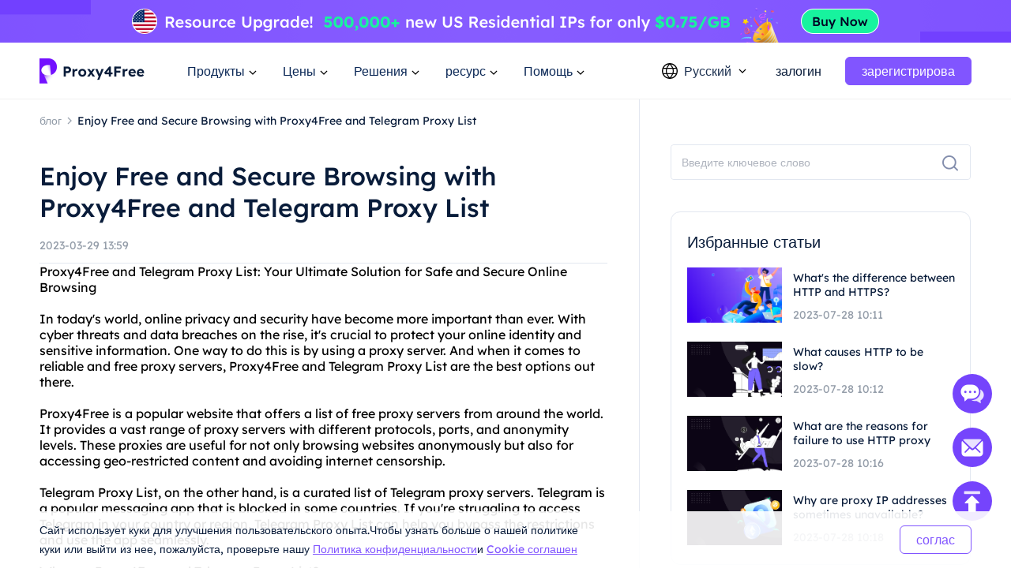

--- FILE ---
content_type: text/html; charset=utf-8
request_url: https://www.proxy4free.com/ru/blog/28368.html
body_size: 75132
content:
<!doctype html>
<html data-n-head-ssr lang="ru" data-n-head="%7B%22lang%22:%7B%22ssr%22:%22ru%22%7D%7D">
  <head >
    <meta data-n-head="ssr" charset="utf-8"><meta data-n-head="ssr" name="viewport" content="width=device-width, initial-scale=1"><meta data-n-head="ssr" name="format-detection" content="telephone=no"><meta data-n-head="ssr" name="applicable-device" content="pc"><meta data-n-head="ssr" name="robots" content="index, follow"><meta data-n-head="ssr" itemprop="name" content="Самое высокое качество прокси-сервиса Ip ресурсов для жилых помещений"><meta data-n-head="ssr" itemprop="image" content="https://www.proxy4free.com/banner.png"><meta data-n-head="ssr" name="twitter:card" content="summary"><meta data-n-head="ssr" name="twitter:title" content="Самое высокое качество прокси-сервиса Ip ресурсов для жилых помещений"><meta data-n-head="ssr" name="twitter:description" content="Proxy4Free является самым высококачественным прокси-сервером с более чем 90 миллионами ip-адресов в более чем 190 странах мира.Proxy4Free предоставляет услуги по размещению Ip ресурсов по самой низкой цене!"><meta data-n-head="ssr" name="twitter:image" content="https://www.proxy4free.com/banner.png"><meta data-n-head="ssr" name="twitter:site" content="Proxy4free"><meta data-n-head="ssr" name="twitter:url" content="https://www.proxy4free.com"><meta data-n-head="ssr" property="og:locale" content="en"><meta data-n-head="ssr" property="og:type" content="website"><meta data-n-head="ssr" property="og:title" content="Самое высокое качество прокси-сервиса Ip ресурсов для жилых помещений"><meta data-n-head="ssr" property="og:description" content="Proxy4Free является самым высококачественным прокси-сервером с более чем 90 миллионами ip-адресов в более чем 190 странах мира.Proxy4Free предоставляет услуги по размещению Ip ресурсов по самой низкой цене!"><meta data-n-head="ssr" property="og:url" content="https://www.proxy4free.com"><meta data-n-head="ssr" property="og:site_name" content="Proxy4free"><meta data-n-head="ssr" property="og:image" content="https://www.proxy4free.com/banner.png"><meta data-n-head="ssr" data-hid="keywords" name="keywords" content="Proxy4Free, Telegram Proxy List, Free browsing, Secure browsing, Online privacy, Blocked websites"><meta data-n-head="ssr" data-hid="description" name="description" content="Discover the benefits of Proxy4Free and Telegram Proxy List for accessing blocked websites and maintaining your online privacy."><title>Enjoy Free and Secure Browsing with Proxy4Free and Telegram Proxy List</title><link data-n-head="ssr" rel="icon" type="image/x-icon" href="/favicon.ico"><link data-n-head="ssr" rel="alternate" hreflang="x-default" href="https://www.proxy4free.com/blog/28368.html"><link data-n-head="ssr" rel="alternate" hreflang="en" href="https://www.proxy4free.com/blog/28368.html"><link data-n-head="ssr" rel="alternate" hreflang="zh-Hans" href="https://www.proxy4free.com/zh-cn/blog/28368.html"><link data-n-head="ssr" rel="alternate" hreflang="zh-Hant" href="https://www.proxy4free.com/zh-hant/blog/28368.html"><link data-n-head="ssr" rel="alternate" hreflang="pt" href="https://www.proxy4free.com/pt/blog/28368.html"><link data-n-head="ssr" rel="alternate" hreflang="vi" href="https://www.proxy4free.com/vi/blog/28368.html"><link data-n-head="ssr" rel="alternate" hreflang="ru" href="https://www.proxy4free.com/ru/blog/28368.html"><link data-n-head="ssr" rel="alternate" hreflang="id" href="https://www.proxy4free.com/id/blog/28368.html"><link data-n-head="ssr" rel="alternate" hreflang="hi" href="https://www.proxy4free.com/hi/blog/28368.html"><link data-n-head="ssr" rel="alternate" hreflang="de" href="https://www.proxy4free.com/de/blog/28368.html"><link data-n-head="ssr" rel="canonical" href="https://www.proxy4free.com/ru/blog/28368.html"><script data-n-head="ssr" src="https://accounts.google.com/gsi/client"></script><script data-n-head="ssr" src="https://www.googletagmanager.com/gtag/js?id=AW-16518541056" async></script><noscript data-n-head="ssr" data-hid="305080c9"><style></style></noscript><link rel="preload" href="/_nuxt/6bc0dc8.js" as="script"><link rel="preload" href="/_nuxt/14baa57.js" as="script"><link rel="preload" href="/_nuxt/d252635.js" as="script"><link rel="preload" href="/_nuxt/20b6b75.js" as="script"><link rel="preload" href="/_nuxt/css/a03621a.css" as="style"><link rel="preload" href="/_nuxt/7c2e5df.js" as="script"><link rel="preload" href="/_nuxt/css/ca870d5.css" as="style"><link rel="preload" href="/_nuxt/156328e.js" as="script"><link rel="preload" href="/_nuxt/css/c12c51b.css" as="style"><link rel="preload" href="/_nuxt/d7f5787.js" as="script"><link rel="preload" href="/_nuxt/css/d8cba30.css" as="style"><link rel="preload" href="/_nuxt/2856891.js" as="script"><link rel="stylesheet" href="/_nuxt/css/a03621a.css"><link rel="stylesheet" href="/_nuxt/css/ca870d5.css"><link rel="stylesheet" href="/_nuxt/css/c12c51b.css"><link rel="stylesheet" href="/_nuxt/css/d8cba30.css">
  </head>
  <body >
    <div data-server-rendered="true" id="__nuxt"><!----><div id="__layout"><div class="Layout" data-v-4cd64b25><div class="TopBanner" data-v-732aae44 data-v-4cd64b25><div class="swiper" data-v-732aae44><div class="swiper-item" data-v-732aae44><div class="item residential" data-v-732aae44><a href="/ru/pricing/residential/" data-v-7c07d884 data-v-732aae44></a></div></div></div></div> <div class="navigation-root" data-v-22c27f8a data-v-4cd64b25><div class="Navigation" data-v-22c27f8a><ul class="navList" data-v-22c27f8a><li class="logo" data-v-22c27f8a><a href="/ru/" class="nuxt-link-active" data-v-7c07d884 data-v-22c27f8a><img loading="lazy" width="134" height="32" src="/logo.webp" alt="Proxy4free" data-v-22c27f8a> <img loading="lazy" width="134" height="32" src="/logo-white.webp" alt="Proxy4free" data-v-22c27f8a></a></li> <li data-v-22c27f8a><div data-v-22c27f8a><span data-v-22c27f8a>Продукты</span> <svg width="16px" height="16px" viewBox="0 0 16 16" version="1.1" xmlns="http://www.w3.org/2000/svg" xmlns:xlink="http://www.w3.org/1999/xlink" class="more_down" data-v-22c27f8a><g stroke="none" stroke-width="1" fill="none" fill-rule="evenodd" data-v-22c27f8a><g transform="translate(-594.000000, -30.000000)" data-v-22c27f8a><g transform="translate(537.000000, 26.000000)" data-v-22c27f8a><g transform="translate(57.000000, 4.000000)" data-v-22c27f8a><path d="M16,0 L16,16 L0,16 L0,0 L16,0 Z" data-v-22c27f8a></path> <polygon fill="currentColor" points="4.45961356 5.54040527 7.99999428 9.08078575 11.5403748 5.54040527 12.4596138 6.45964408 7.99999428 10.9192634 3.54037476 6.45964408" data-v-22c27f8a></polygon></g></g></g></g></svg></div></li> <li data-v-22c27f8a><div data-v-22c27f8a><span data-v-22c27f8a>Цены</span> <svg width="16px" height="16px" viewBox="0 0 16 16" version="1.1" xmlns="http://www.w3.org/2000/svg" xmlns:xlink="http://www.w3.org/1999/xlink" class="more_down" data-v-22c27f8a><g stroke="none" stroke-width="1" fill="none" fill-rule="evenodd" data-v-22c27f8a><g transform="translate(-594.000000, -30.000000)" data-v-22c27f8a><g transform="translate(537.000000, 26.000000)" data-v-22c27f8a><g transform="translate(57.000000, 4.000000)" data-v-22c27f8a><path d="M16,0 L16,16 L0,16 L0,0 L16,0 Z" data-v-22c27f8a></path> <polygon fill="currentColor" points="4.45961356 5.54040527 7.99999428 9.08078575 11.5403748 5.54040527 12.4596138 6.45964408 7.99999428 10.9192634 3.54037476 6.45964408" data-v-22c27f8a></polygon></g></g></g></g></svg></div></li> <li data-v-22c27f8a><div data-v-22c27f8a><span data-v-22c27f8a>Решения</span> <svg width="16px" height="16px" viewBox="0 0 16 16" version="1.1" xmlns="http://www.w3.org/2000/svg" xmlns:xlink="http://www.w3.org/1999/xlink" class="more_down" data-v-22c27f8a><g stroke="none" stroke-width="1" fill="none" fill-rule="evenodd" data-v-22c27f8a><g transform="translate(-594.000000, -30.000000)" data-v-22c27f8a><g transform="translate(537.000000, 26.000000)" data-v-22c27f8a><g transform="translate(57.000000, 4.000000)" data-v-22c27f8a><path d="M16,0 L16,16 L0,16 L0,0 L16,0 Z" data-v-22c27f8a></path> <polygon fill="currentColor" points="4.45961356 5.54040527 7.99999428 9.08078575 11.5403748 5.54040527 12.4596138 6.45964408 7.99999428 10.9192634 3.54037476 6.45964408" data-v-22c27f8a></polygon></g></g></g></g></svg></div></li> <li data-v-22c27f8a><div data-v-22c27f8a><span data-v-22c27f8a>ресурс</span> <svg width="16px" height="16px" viewBox="0 0 16 16" version="1.1" xmlns="http://www.w3.org/2000/svg" xmlns:xlink="http://www.w3.org/1999/xlink" class="more_down" data-v-22c27f8a><g stroke="none" stroke-width="1" fill="none" fill-rule="evenodd" data-v-22c27f8a><g transform="translate(-594.000000, -30.000000)" data-v-22c27f8a><g transform="translate(537.000000, 26.000000)" data-v-22c27f8a><g transform="translate(57.000000, 4.000000)" data-v-22c27f8a><path d="M16,0 L16,16 L0,16 L0,0 L16,0 Z" data-v-22c27f8a></path> <polygon fill="currentColor" points="4.45961356 5.54040527 7.99999428 9.08078575 11.5403748 5.54040527 12.4596138 6.45964408 7.99999428 10.9192634 3.54037476 6.45964408" data-v-22c27f8a></polygon></g></g></g></g></svg></div></li> <li data-v-22c27f8a><div data-v-22c27f8a><span data-v-22c27f8a>Помощь</span> <svg width="16px" height="16px" viewBox="0 0 16 16" version="1.1" xmlns="http://www.w3.org/2000/svg" xmlns:xlink="http://www.w3.org/1999/xlink" class="more_down" data-v-22c27f8a><g stroke="none" stroke-width="1" fill="none" fill-rule="evenodd" data-v-22c27f8a><g transform="translate(-594.000000, -30.000000)" data-v-22c27f8a><g transform="translate(537.000000, 26.000000)" data-v-22c27f8a><g transform="translate(57.000000, 4.000000)" data-v-22c27f8a><path d="M16,0 L16,16 L0,16 L0,0 L16,0 Z" data-v-22c27f8a></path> <polygon fill="currentColor" points="4.45961356 5.54040527 7.99999428 9.08078575 11.5403748 5.54040527 12.4596138 6.45964408 7.99999428 10.9192634 3.54037476 6.45964408" data-v-22c27f8a></polygon></g></g></g></g></svg></div></li></ul> <div class="NavigationOperate" data-v-545909c2 data-v-22c27f8a><div class="operate" data-v-545909c2><div class="language" data-v-9a23feca data-v-545909c2><div class="language_wrap" data-v-9a23feca><svg width="20px" height="20px" viewBox="0 0 20 20" version="1.1" xmlns="http://www.w3.org/2000/svg" xmlns:xlink="http://www.w3.org/1999/xlink" class="icon_language" data-v-9a23feca><g stroke="none" stroke-width="1" fill="none" fill-rule="evenodd" data-v-9a23feca><g transform="translate(-1231.000000, -26.000000)" fill="currentColor" data-v-9a23feca><path d="M1241.00077,26 C1246.52416,26 1251.00167,30.4771422 1251.00167,35.9999302 C1251.00167,41.5228578 1246.52416,46 1241.00077,46 C1235.47752,46 1231,41.5228578 1231,35.9999302 C1231,30.4771422 1235.47752,26 1241.00077,26 Z M1248.6041,39.9620899 L1245.20242,39.9620899 C1244.61153,41.4664963 1243.68721,42.9633971 1242.43325,44.4520948 L1242.43325,44.452318 C1245.12131,44.0001144 1247.38472,42.2969081 1248.6041,39.9620899 Z M1236.78301,39.9620899 L1233.39746,39.9620899 C1234.61403,42.2914672 1236.86968,43.9920508 1239.54945,44.4490535 L1239.54945,44.4488303 C1238.29692,42.9612208 1237.37346,41.4654081 1236.78301,39.9620899 Z M1243.84777,39.9620899 L1238.13767,39.9620899 C1238.75962,41.3671103 1239.7099,42.7801663 1240.99259,44.2021788 C1242.26279,42.7943404 1243.20684,41.3953468 1243.82901,40.0041657 L1243.84777,39.9619783 L1243.84777,39.9620899 Z M1236.35158,33.2879084 L1232.86664,33.2879084 C1232.58258,34.140223 1232.42866,35.0521637 1232.42866,35.9999302 C1232.42866,36.9478363 1232.58258,37.859777 1232.86664,38.7120916 L1236.36936,38.7120916 C1236.12366,37.7995092 1236.00038,36.8841924 1236.00038,35.9664761 C1236.00038,35.0855063 1236.11406,34.2067129 1236.34048,33.330319 L1236.35158,33.2879084 Z M1244.33542,33.2879084 L1237.6501,33.2879084 C1237.38339,34.1838334 1237.25051,35.0766893 1237.25051,35.9664761 C1237.25051,36.8785284 1237.39003,37.7936219 1237.67028,38.7120916 L1244.31516,38.7120916 C1244.5954,37.7936219 1244.73492,36.8785284 1244.73492,35.9664761 C1244.73492,35.0766893 1244.60215,34.1838334 1244.33542,33.2879084 Z M1249.13503,33.2879084 L1245.63385,33.2879084 C1245.86774,34.1783647 1245.98505,35.0712206 1245.98505,35.9664761 C1245.98505,36.8841924 1245.86177,37.7995092 1245.61607,38.7120916 L1249.13492,38.7120916 C1249.41909,37.859777 1249.57301,36.9478363 1249.57301,35.9999302 C1249.57301,35.0521637 1249.41909,34.140223 1249.13503,33.2879084 Z M1239.48393,27.5623862 L1239.475,27.5640324 C1236.82791,28.0394503 1234.60267,29.7301287 1233.39757,32.0378822 L1236.75695,32.0378822 C1237.33596,30.5383865 1238.24624,29.0463127 1239.48393,27.5623862 Z M1240.99281,27.7308849 L1240.96176,27.7651203 C1239.67435,29.1982377 1238.72452,30.6220918 1238.10823,32.0379938 L1243.87718,32.0379938 C1243.256,30.6108753 1242.29591,29.1754699 1240.99281,27.7308849 Z M1242.49877,27.5590101 L1242.5293,27.5957288 C1243.75281,29.0685504 1244.6538,30.5496309 1245.22846,32.0378822 L1248.6041,32.0378822 C1247.39474,29.7220372 1245.15806,28.0275641 1242.49877,27.5590101 Z" data-v-9a23feca></path></g></g></svg> <span data-v-9a23feca>Русский</span> <svg width="16px" height="16px" viewBox="0 0 16 16" version="1.1" xmlns="http://www.w3.org/2000/svg" xmlns:xlink="http://www.w3.org/1999/xlink" class="icon_more" data-v-9a23feca><g stroke="none" stroke-width="1" fill="none" fill-rule="evenodd" data-v-9a23feca><g transform="translate(-594.000000, -30.000000)" data-v-9a23feca><g transform="translate(537.000000, 26.000000)" data-v-9a23feca><g transform="translate(57.000000, 4.000000)" data-v-9a23feca><path d="M16,0 L16,16 L0,16 L0,0 L16,0 Z" data-v-9a23feca></path> <polygon fill="currentColor" points="4.45961356 5.54040527 7.99999428 9.08078575 11.5403748 5.54040527 12.4596138 6.45964408 7.99999428 10.9192634 3.54037476 6.45964408" data-v-9a23feca></polygon></g></g></g></g></svg> <ul class="languagePop" style="display:none;" data-v-9a23feca data-v-9a23feca><li data-v-9a23feca><a href="/blog/28368.html" data-report="menu-Change Language-en" data-v-9a23feca>English</a></li><li data-v-9a23feca><a href="/zh-cn/blog/28368.html" data-report="menu-Change Language-zh-Hans" data-v-9a23feca>简体中文</a></li><li data-v-9a23feca><a href="/zh-hant/blog/28368.html" data-report="menu-Change Language-zh-Hant" data-v-9a23feca>繁體中文</a></li><li data-v-9a23feca><a href="/pt/blog/28368.html" data-report="menu-Change Language-pt" data-v-9a23feca>português</a></li><li data-v-9a23feca><a href="/vi/blog/28368.html" data-report="menu-Change Language-vi" data-v-9a23feca>Tiếng Việt</a></li><li data-v-9a23feca><a href="/ru/blog/28368.html" aria-current="page" data-report="menu-Change Language-ru" class="nuxt-link-exact-active nuxt-link-active" data-v-9a23feca>Русский</a></li><li data-v-9a23feca><a href="/id/blog/28368.html" data-report="menu-Change Language-id" data-v-9a23feca>Bahasa Indonesia</a></li><li data-v-9a23feca><a href="/hi/blog/28368.html" data-report="menu-Change Language-hi" data-v-9a23feca>Hindi</a></li><li data-v-9a23feca><a href="/de/blog/28368.html" data-report="menu-Change Language-de" data-v-9a23feca>German</a></li></ul></div></div> <div class="user_email_wrapper" data-v-545909c2><a href="/ru/login/" data-report="Log In" class="btn login" data-v-7c07d884 data-v-545909c2>залогин</a> <a href="/ru/register/" class="btn regist" data-v-7c07d884 data-v-545909c2><button theme="primary" size="medium" type="button" variant="base" class="m-button" data-v-5ccacbaa data-v-545909c2><!----> <span data-v-5ccacbaa>зарегистрирова</span></button></a></div></div> <!----></div></div> <div class="popup subject" style="display:none;" data-v-22c27f8a data-v-22c27f8a><main data-v-22c27f8a><div class="proxy_price" data-v-22c27f8a><div class="product_area" data-v-22c27f8a><div class="tit" data-v-22c27f8a>ПРОДУКТЫ</div> <div class="list proxy" data-v-22c27f8a><a href="/ru/residential-proxies/" class="item" data-v-7c07d884 data-v-22c27f8a><img loading="lazy" width="36" height="36" src="/_nuxt/img/rp.dacd861.png" alt="Proxy4free" data-v-22c27f8a> <div class="infos" data-v-22c27f8a><div class="info_name" data-v-22c27f8a>
										Резиденциальный прокси
										<span class="badge" data-v-22c27f8a>Популярные</span></div> <div class="info_det" data-v-22c27f8a>Реальные резидентные IP-адреса помогут вам получить точные данные</div></div></a> <a href="/ru/unlimited-residential-proxies/" class="item" data-v-7c07d884 data-v-22c27f8a><img loading="lazy" width="36" height="36" src="/_nuxt/img/urp.c49bf15.png" alt="Proxy4free" data-v-22c27f8a> <div class="infos" data-v-22c27f8a><div class="info_name" data-v-22c27f8a>Неограниченный резидентный прокси</div> <div class="info_det" data-v-22c27f8a>С нашим безлимитным планом вы получаете неограниченный трафик</div></div></a> <a href="/ru/static-data-center-proxies/" class="item" data-v-7c07d884 data-v-22c27f8a><img loading="lazy" width="36" height="36" src="/_nuxt/img/products-data-center-icon.53bb611.png" alt="Proxy4free" data-v-22c27f8a> <div class="infos" data-v-22c27f8a><div class="info_name" data-v-22c27f8a>Статический прокси-сервер центра обработки данных</div> <div class="info_det" data-v-22c27f8a>Используйте стабильный и мощный IP-адрес центров обработки данных по всему миру</div></div></a> <a href="/ru/static-residential-proxies/" class="item" data-v-7c07d884 data-v-22c27f8a><img loading="lazy" width="36" height="36" src="/_nuxt/img/srp.5fcf123.png" alt="Proxy4free" data-v-22c27f8a> <div class="infos" data-v-22c27f8a><div class="info_name" data-v-22c27f8a>Статический резидентный прокси</div> <div class="info_det" data-v-22c27f8a>Статические и выделенные IP-адреса, срок действия до одного года</div></div></a> <a href="/ru/long-acting-isp-proxies/" class="item" data-v-7c07d884 data-v-22c27f8a><img loading="lazy" width="36" height="36" src="/_nuxt/img/products-long-ips-icon.915a538.png" alt="Proxy4free" data-v-22c27f8a> <div class="infos" data-v-22c27f8a><div class="info_name" data-v-22c27f8a>Прокси-сервер интернет-провайдера длительного действия</div> <div class="info_det" data-v-22c27f8a>Извлекайте необходимые данные, не опасаясь блокировки</div></div></a></div></div></div></main></div> <div class="popup subject" style="display:none;" data-v-22c27f8a data-v-22c27f8a><main data-v-22c27f8a><div class="proxy_price" data-v-22c27f8a><div class="product_area" data-v-22c27f8a><div class="tit" data-v-22c27f8a>
							Цены
						</div> <div class="list pricing" data-v-22c27f8a><a href="/ru/pricing/residential/" class="item" data-v-7c07d884 data-v-22c27f8a><img loading="lazy" width="36" height="36" src="/_nuxt/img/rp.dacd861.png" alt="Proxy4free" data-v-22c27f8a> <div class="infos" data-v-22c27f8a><div class="info_name" data-v-22c27f8a>
										Резиденциальный прокси
										<span class="badge" data-v-22c27f8a>73.6% Скидка</span></div> <div class="info_det" data-v-22c27f8a>Самые доступные резидентные прокси</div></div> <div class="right" data-v-22c27f8a><p data-v-22c27f8a>низк</p> <b data-v-22c27f8a>-</b></div></a> <a href="/ru/pricing/unlimited/" class="item" data-v-7c07d884 data-v-22c27f8a><img loading="lazy" width="36" height="36" src="/_nuxt/img/urp.c49bf15.png" alt="Proxy4free" data-v-22c27f8a> <div class="infos" data-v-22c27f8a><div class="info_name" data-v-22c27f8a>
										Неограниченный резидентный прокси
										</div> <div class="info_det" data-v-22c27f8a>Высокоскоростной и стабильный неограниченный прокси</div></div> <div class="right" data-v-22c27f8a><p data-v-22c27f8a>низк</p> <b data-v-22c27f8a>-</b></div></a> <a href="/ru/pricing/data-center/" class="item" data-v-7c07d884 data-v-22c27f8a><img loading="lazy" width="36" height="36" src="/_nuxt/img/products-data-center-icon.53bb611.png" alt="Proxy4free" data-v-22c27f8a> <div class="infos" data-v-22c27f8a><div class="info_name" data-v-22c27f8a>
										Статический прокси-сервер центра обработки данных
										<span class="badge purple" data-v-22c27f8a>New</span></div> <div class="info_det" data-v-22c27f8a>Высокоскоростной и стабильный прокси для дата-центра.</div></div> <div class="right" data-v-22c27f8a><p data-v-22c27f8a>низк</p> <b data-v-22c27f8a>-</b></div></a> <a href="/ru/pricing/static/" class="item" data-v-7c07d884 data-v-22c27f8a><img loading="lazy" width="36" height="36" src="/_nuxt/img/srp.5fcf123.png" alt="Proxy4free" data-v-22c27f8a> <div class="infos" data-v-22c27f8a><div class="info_name" data-v-22c27f8a>
										Статический резидентный прокси
										</div> <div class="info_det" data-v-22c27f8a>Высокопроизводительные резидентные прокси</div></div> <div class="right" data-v-22c27f8a><p data-v-22c27f8a>низк</p> <b data-v-22c27f8a>-</b></div></a> <a href="/ru/pricing/long/" class="item" data-v-7c07d884 data-v-22c27f8a><img loading="lazy" width="36" height="36" src="/_nuxt/img/products-long-ips-icon.915a538.png" alt="Proxy4free" data-v-22c27f8a> <div class="infos" data-v-22c27f8a><div class="info_name" data-v-22c27f8a>
										Прокси-сервер интернет-провайдера длительного действия
										<span class="badge green" data-v-22c27f8a>Hot</span></div> <div class="info_det" data-v-22c27f8a>Неограниченное количество соединений и потоков</div></div> <div class="right" data-v-22c27f8a><p data-v-22c27f8a>низк</p> <b data-v-22c27f8a>-</b></div></a></div></div></div></main></div> <div class="popup solutions_pop" style="display:none;" data-v-22c27f8a data-v-22c27f8a><main data-v-22c27f8a><div class="solutions" data-v-22c27f8a><div class="tit" data-v-22c27f8a>Вариант использования</div> <div class="list" data-v-22c27f8a><a href="/ru/application/data-scraping/" data-v-7c07d884 data-v-22c27f8a><img loading="lazy" width="36" height="36" src="/_nuxt/img/icon_useCase0.8d9a203.png" alt="Proxy4free" data-v-22c27f8a> <div data-v-22c27f8a><b data-v-22c27f8a>Захват данных</b> <p data-v-22c27f8a>Легко собрать надежные и точные данные из любой точки мира</p></div></a><a href="/ru/application/ad-verification/" data-v-7c07d884 data-v-22c27f8a><img loading="lazy" width="36" height="36" src="/_nuxt/img/icon_useCase1.0346f67.png" alt="Proxy4free" data-v-22c27f8a> <div data-v-22c27f8a><b data-v-22c27f8a>Проверка рекламы.</b> <p data-v-22c27f8a>Убедись, что честность пресекает мошенничество через местный ip</p></div></a><a href="/ru/application/seo-monitoring/" data-v-7c07d884 data-v-22c27f8a><img loading="lazy" width="36" height="36" src="/_nuxt/img/icon_useCase2.c16e1d6.png" alt="Proxy4free" data-v-22c27f8a> <div data-v-22c27f8a><b data-v-22c27f8a>Наблюдение со.</b> <p data-v-22c27f8a>Поддерживайте верхнюю часть серп и поднимайте рейтинг с помощью IP-прокси</p></div></a><a href="/ru/application/price-monitoring/" data-v-7c07d884 data-v-22c27f8a><img loading="lazy" width="36" height="36" src="/_nuxt/img/icon_useCase3.284e2a9.png" alt="Proxy4free" data-v-22c27f8a> <div data-v-22c27f8a><b data-v-22c27f8a>Контроль цен</b> <p data-v-22c27f8a>Следите за конкурентами и экономическими тенденциями</p></div></a><a href="/ru/application/brand-protection/" data-v-7c07d884 data-v-22c27f8a><img loading="lazy" width="36" height="36" src="/_nuxt/img/icon_useCase4.0376c8f.png" alt="Proxy4free" data-v-22c27f8a> <div data-v-22c27f8a><b data-v-22c27f8a>Защита бренда</b> <p data-v-22c27f8a>Поддерживать репутацию компании, повышать лояльность клиентов</p></div></a><a href="/ru/application/stock-market-data/" data-v-7c07d884 data-v-22c27f8a><img loading="lazy" width="36" height="36" src="/_nuxt/img/icon_useCase5.813a249.png" alt="Proxy4free" data-v-22c27f8a> <div data-v-22c27f8a><b data-v-22c27f8a>Данные фондового рынка</b> <p data-v-22c27f8a>Мониторинг тенденций фондового рынка и обновления цен, оптимизация инвестиций</p></div></a></div></div> <div class="target_wrapper" data-v-22c27f8a><div class="tit" data-v-22c27f8a>ЦЕЛЬ</div> <div class="list" data-v-22c27f8a><a href="/ru/application/facebook-proxies/" class="target" data-v-7c07d884 data-v-22c27f8a><img loading="lazy" width="24" height="24" src="/_nuxt/img/facebook.bc2f599.png" alt="Proxy4free" data-v-22c27f8a> <span data-v-22c27f8a>Facebook</span></a> <a href="/ru/application/pinterest-proxies/" class="target" data-v-7c07d884 data-v-22c27f8a><img loading="lazy" width="24" height="24" src="/_nuxt/img/pinterest.66a71d9.png" alt="Proxy4free" data-v-22c27f8a> <span data-v-22c27f8a>Pinterest</span></a> <a href="/ru/application/instagram-proxies/" class="target" data-v-7c07d884 data-v-22c27f8a><img loading="lazy" width="24" height="24" src="/_nuxt/img/instagram.6464871.png" alt="Proxy4free" data-v-22c27f8a> <span data-v-22c27f8a>Instagram</span></a> <a href="/ru/application/telegram-proxies/" class="target" data-v-7c07d884 data-v-22c27f8a><img loading="lazy" width="24" height="24" src="/_nuxt/img/telegram.f4e288a.png" alt="Proxy4free" data-v-22c27f8a> <span data-v-22c27f8a>Telegram</span></a> <a href="/ru/application/" class="target" data-v-7c07d884 data-v-22c27f8a><span data-v-22c27f8a>Все варианты использования</span> <svg fill="none" viewBox="0 0 24 24" width="1em" height="1em" class="t-icon t-icon-arrow-right" data-v-22c27f8a><path fill="currentColor" d="M4.5 11h11.59l-4.5-4.5L13 5.09 19.91 12 13 18.91l-1.41-1.41 4.5-4.5H4.5v-2z" data-v-22c27f8a></path></svg></a></div></div></main></div> <div class="popup resources_pop" style="display:none;" data-v-22c27f8a data-v-22c27f8a><main data-v-22c27f8a><div class="solutions resources" data-v-22c27f8a><div class="tit" data-v-22c27f8a>ПАРТНЕРЫ</div> <div class="list" data-v-22c27f8a><a href="/ru/referral/" data-v-7c07d884 data-v-22c27f8a><img loading="lazy" width="36" height="36" src="/_nuxt/img/resources1.7374a55.png" alt="Proxy4free" data-v-22c27f8a> <div data-v-22c27f8a><b data-v-22c27f8a>Партнерская программа</b> <p data-v-22c27f8a>С анонимностью резидентного прокси</p></div></a> <a href="/ru/blog/" class="nuxt-link-active" data-v-7c07d884 data-v-22c27f8a><img loading="lazy" width="36" height="36" src="/_nuxt/img/resources3.d06bd5d.png" alt="Proxy4free" data-v-22c27f8a> <div data-v-22c27f8a><b data-v-22c27f8a>Блог</b> <p data-v-22c27f8a>Вся информация, необходимая для запуска и работы</p></div></a></div></div> <div class="solutions resources" data-v-22c27f8a><div class="tit" data-v-22c27f8a>РЕСУРСЫ</div> <div class="list" data-v-22c27f8a><a href="/ru/ipaddress/" data-v-7c07d884 data-v-22c27f8a><img loading="lazy" width="36" height="36" src="/_nuxt/img/resources4.9e58746.png" alt="Proxy4free" data-v-22c27f8a> <div data-v-22c27f8a><b data-v-22c27f8a>Поиск IP</b> <p data-v-22c27f8a>Вся информация, необходимая для запуска и работы</p></div></a></div></div> <div class="countries" data-v-22c27f8a><div class="target_wrapper" data-v-22c27f8a><div class="list" data-v-22c27f8a><a href="/ru/us/" class="target" data-v-7c07d884 data-v-22c27f8a><img loading="lazy" width="32" height="22" src="/_nuxt/img/us.36e6567.png" alt="Proxy4free" data-v-22c27f8a> <span data-v-22c27f8a>США</span></a> <a href="/ru/gb/" class="target" data-v-7c07d884 data-v-22c27f8a><img loading="lazy" width="32" height="22" src="/_nuxt/img/uk.7ee8050.png" alt="Proxy4free" data-v-22c27f8a> <span data-v-22c27f8a>Великобритания</span></a> <a href="/ru/ca/" class="target" data-v-7c07d884 data-v-22c27f8a><img loading="lazy" width="32" height="22" src="/_nuxt/img/ca.deea64c.png" alt="Proxy4free" data-v-22c27f8a> <span data-v-22c27f8a>Канада</span></a> <a href="/ru/mx/" class="target" data-v-7c07d884 data-v-22c27f8a><img loading="lazy" width="32" height="22" src="/_nuxt/img/mx.c85b6f5.png" alt="Proxy4free" data-v-22c27f8a> <span data-v-22c27f8a>Мексика</span></a> <a href="/ru/br/" class="target" data-v-7c07d884 data-v-22c27f8a><img loading="lazy" width="32" height="22" src="/_nuxt/img/br.9ce4495.png" alt="Proxy4free" data-v-22c27f8a> <span data-v-22c27f8a>Бразилия</span></a> <a href="/ru/locations/" class="target" data-v-7c07d884 data-v-22c27f8a><span data-v-22c27f8a>Все местоположения</span> <svg fill="none" viewBox="0 0 24 24" width="1em" height="1em" class="t-icon t-icon-arrow-right" data-v-22c27f8a><path fill="currentColor" d="M4.5 11h11.59l-4.5-4.5L13 5.09 19.91 12 13 18.91l-1.41-1.41 4.5-4.5H4.5v-2z" data-v-22c27f8a></path></svg></a></div></div></div></main></div> <div class="popup help_pop" style="display:none;" data-v-22c27f8a data-v-22c27f8a><main data-v-22c27f8a><div class="solutions resources help" data-v-22c27f8a><div class="tit" data-v-22c27f8a>НАЧАЛО РАБОТЫ</div> <div class="list" data-v-22c27f8a><a href="/ru/help-page/faq-page/" data-v-7c07d884 data-v-22c27f8a><img loading="lazy" width="36" height="36" src="/_nuxt/img/help1.ee77cb8.png" alt="Proxy4free" data-v-22c27f8a> <div data-v-22c27f8a><b data-v-22c27f8a>FAQ</b> <p data-v-22c27f8a>С анонимностью резидентного прокси-сервера.</p></div></a> <a href="/ru/help-page/user-guide/" data-v-7c07d884 data-v-22c27f8a><img loading="lazy" width="36" height="36" src="/_nuxt/img/help2.d63d7c7.png" alt="Proxy4free" data-v-22c27f8a> <div data-v-22c27f8a><b data-v-22c27f8a>Руководство пользователя</b> <p data-v-22c27f8a>Вся информация, необходимая для начала работы</p></div></a> <a href="javascript:;" data-v-22c27f8a><img loading="lazy" width="36" height="36" src="/_nuxt/img/help3.38f1d4f.png" alt="Proxy4free" data-v-22c27f8a> <div data-v-22c27f8a><b data-v-22c27f8a>Свяжитесь с нами</b> <p data-v-22c27f8a>Свяжитесь с нашей службой поддержки бесплатно</p></div></a></div></div></main></div></div> <div class="detail" data-v-139b5638 data-v-4cd64b25><div class="content left" data-v-139b5638><nav data-v-139b5638><a href="/ru/blog/" class="nuxt-link-active" data-v-7c07d884 data-v-139b5638><p class="blog_title" data-v-139b5638>блог</p></a> <img loading="lazy" width="16" height="16" src="[data-uri]" alt="proxy4free" data-v-139b5638> <span class="article_title" data-v-139b5638>Enjoy Free and Secure Browsing with Proxy4Free and Telegram Proxy List</span></nav> <h1 data-v-139b5638>Enjoy Free and Secure Browsing with Proxy4Free and Telegram Proxy List</h1> <p class="time" data-v-139b5638>2023-03-29 13:59</p> <main data-v-139b5638>Proxy4Free and Telegram Proxy List: Your Ultimate Solution for Safe and Secure Online Browsing<br><br>In today's world, online privacy and security have become more important than ever. With cyber threats and data breaches on the rise, it's crucial to protect your online identity and sensitive information. One way to do this is by using a proxy server. And when it comes to reliable and free proxy servers, Proxy4Free and Telegram Proxy List are the best options out there.<br><br>Proxy4Free is a popular website that offers a list of free proxy servers from around the world. It provides a vast range of proxy servers with different protocols, ports, and anonymity levels. These proxies are useful for not only browsing websites anonymously but also for accessing geo-restricted content and avoiding internet censorship.<br><br>Telegram Proxy List, on the other hand, is a curated list of Telegram proxy servers. Telegram is a popular messaging app that is blocked in some countries. If you're struggling to access Telegram in your country or region, Telegram Proxy List can help you bypass the restrictions and use the app seamlessly.<br><br>Why use Proxy4Free and Telegram Proxy List?<br><br>There are several reasons why you should consider using Proxy4Free and Telegram Proxy List for your online browsing needs. Here are some of them:<br><br>1. Free of cost: Both Proxy4Free and Telegram Proxy List offer their services free of cost. You don't have to pay anything to use their proxy servers.<br><br>2. Large database: Proxy4Free has a massive database of proxy servers from all around the world. You can choose from HTTP, HTTPS, SOCKS4, and SOCKS5 protocols, depending on your needs. Telegram Proxy List, on the other hand, provides a list of working proxy servers for Telegram.<br><br>3. Anonymity: Using a proxy server can help you remain anonymous online. Proxy4Free offers proxies with different anonymity levels, including transparent, anonymous, and elite. Telegram Proxy List also provides proxies that ensure your privacy and safety while using Telegram.<br><br>4. Security: Proxy servers provide an extra layer of security by masking your IP address and encrypting your data. Proxy4Free and Telegram Proxy List ensure that their proxies are secure and reliable.<br><br>5. Easy to use: Both Proxy4Free and Telegram Proxy List have a user-friendly interface that makes it easy to use their services. You can simply select a proxy server from the list and start browsing.<br><br>Conclusion<br><br>If you're looking for a safe and secure way to browse the internet, Proxy4Free and Telegram Proxy List are your go-to options. With their large database of free proxy servers, anonymity, and security features, you can browse the web with peace of mind. So, go ahead and give them a try!</main></div> <div class="right" data-v-139b5638><div class="top" data-v-139b5638><div class="search_list" data-v-139b5638><form class="search_form" data-v-139b5638><div size="large" class="m-input large borderless text" data-v-bbcbf986 data-v-139b5638><span class="prefix" data-v-bbcbf986></span> <input placeholder="Введите ключевое слово" type="text" autocomplete="off" value="" data-v-bbcbf986> <!----> <!----> <span class="suffix" data-v-bbcbf986></span></div> <button theme="primary" size="24" type="submit" variant="base" class="m-button search_icon" data-v-5ccacbaa data-v-139b5638><!----> <span data-v-5ccacbaa><img loading="lazy" width="24" height="24" src="/_nuxt/img/blog_search_icon.f2de94c.webp" alt="proxy4free" data-v-5ccacbaa data-v-139b5638></span></button></form></div></div> <div class="recommend_list" data-v-139b5638><h2 data-v-139b5638>Избранные статьи</h2> <ul data-v-139b5638><li data-v-139b5638><a href="/ru/blog/differencebetween/" data-v-7c07d884 data-v-139b5638><img loading="lazy" width="120" height="70" src="https://images.proxy4free.com/article/202307/53e2b4b4137a16407b13056a4353b495.png" alt="proxy4free" class="left_li" data-v-139b5638></a> <!----> <a href="/ru/blog/differencebetween/" data-v-7c07d884 data-v-139b5638><div class="right_li" data-v-139b5638><p class="title" data-v-139b5638>What's the difference between HTTP and HTTPS?</p> <p class="time" data-v-139b5638>2023-07-28 10:11</p></div></a></li><li data-v-139b5638><a href="/ru/blog/causes/" data-v-7c07d884 data-v-139b5638><img loading="lazy" width="120" height="70" src="https://images.proxy4free.com/article/202307/7e9aacbb73113379b174557bff005cf2.png" alt="proxy4free" class="left_li" data-v-139b5638></a> <!----> <a href="/ru/blog/causes/" data-v-7c07d884 data-v-139b5638><div class="right_li" data-v-139b5638><p class="title" data-v-139b5638>What causes HTTP to be slow?</p> <p class="time" data-v-139b5638>2023-07-28 10:12</p></div></a></li><li data-v-139b5638><a href="/ru/blog/reasons/" data-v-7c07d884 data-v-139b5638><img loading="lazy" width="120" height="70" src="https://images.proxy4free.com/article/202307/fb8d14b831c9b390ac9dfb3f9e7cd74b.png" alt="proxy4free" class="left_li" data-v-139b5638></a> <!----> <a href="/ru/blog/reasons/" data-v-7c07d884 data-v-139b5638><div class="right_li" data-v-139b5638><p class="title" data-v-139b5638>What are the reasons for failure to use HTTP proxy</p> <p class="time" data-v-139b5638>2023-07-28 10:16</p></div></a></li><li data-v-139b5638><a href="/ru/blog/unavailable/" data-v-7c07d884 data-v-139b5638><img loading="lazy" width="120" height="70" src="https://images.proxy4free.com/article/202307/d6772d236a236ff39b9f638939f6878f.png" alt="proxy4free" class="left_li" data-v-139b5638></a> <!----> <a href="/ru/blog/unavailable/" data-v-7c07d884 data-v-139b5638><div class="right_li" data-v-139b5638><p class="title" data-v-139b5638>Why are proxy IP addresses sometimes unavailable?</p> <p class="time" data-v-139b5638>2023-07-28 10:18</p></div></a></li></ul> <!----></div></div> <!----> <!----></div> <div class="cookieProtocol" style="display:none;" data-v-4cd64b25><div data-v-4cd64b25><p data-v-4cd64b25>
				Сайт использует куки для улучшения пользовательского опыта.Чтобы узнать больше о нашей политике куки или выйти из нее, пожалуйста, проверьте нашу
				<a href="/privacy-policy" target="_blank" data-v-4cd64b25>Политика конфиденциальности</a>и
				<a href="/service-terms" target="_blank" data-v-4cd64b25>Cookie соглашен</a></p> <button theme="primary" size="medium" type="button" variant="outline" class="m-button" data-v-5ccacbaa data-v-4cd64b25><!----> <span data-v-5ccacbaa>соглас</span></button></div></div> <div class="contacts" data-v-107d4611 data-v-4cd64b25><div class="item" data-v-107d4611><div class="item_one" data-v-107d4611><div class="icon chat" data-v-107d4611></div></div></div> <div class="item email_item" data-v-107d4611><div class="item_one" data-v-107d4611><div class="icon email" data-v-107d4611></div></div> <div class="email_popup_wrapper" data-v-107d4611><div class="email_popup_box" data-v-107d4611><div class="tit" data-v-107d4611>Свяжитесь с нами по электронной почте</div> <div class="email_address" data-v-107d4611><a href="/cdn-cgi/l/email-protection" class="__cf_email__" data-cfemail="dcafa9acacb3aea89cacaeb3a4a5e8baaeb9b9f2bfb3b1">[email&#160;protected]</a></div> <div class="email_icon" data-v-107d4611></div> <div class="tips" data-v-107d4611>Советы</div> <div class="t1" data-v-107d4611>Укажите номер вашего счета или адрес электронной почты</div> <div class="t1" data-v-107d4611>Предоставьте фотографии или видео и подробно опишите вашу проблему</div> <div class="t1" data-v-107d4611>Мы ответим на ваш вопрос в течение 24 часов</div></div></div></div> <div class="item" data-v-107d4611><div class="item_one" data-v-107d4611><div class="icon top" data-v-107d4611></div></div></div></div> <!----> <div data-fetch-key="data-v-2cf32182:0" class="footer" data-v-2cf32182 data-v-4cd64b25><section class="section1" data-v-2cf32182><div data-v-2cf32182><a href="/ru/" class="nuxt-link-active" data-v-7c07d884 data-v-2cf32182><img loading="lazy" width="174" height="38" src="/logo-white-footer.webp" alt="Proxy4free" data-v-2cf32182></a> <div class="language" data-v-2cf32182><div class="trigger" data-v-2cf32182><img width="16" height="16" src="/_nuxt/img/icon_language_white.a480d39.svg" alt="Proxy4Free" class="icon_language" data-v-2cf32182> <span data-v-2cf32182>Русский</span> <img width="16" height="16" src="[data-uri]" alt="Proxy4Free" class="icon_arrow" data-v-2cf32182> <ul class="languagePop" style="display:none;" data-v-2cf32182 data-v-2cf32182><li data-v-2cf32182><a href="/blog/28368.html" data-report="footer-Change Language-en" data-v-2cf32182>English</a></li><li data-v-2cf32182><a href="/zh-cn/blog/28368.html" data-report="footer-Change Language-zh-Hans" data-v-2cf32182>简体中文</a></li><li data-v-2cf32182><a href="/zh-hant/blog/28368.html" data-report="footer-Change Language-zh-Hant" data-v-2cf32182>繁體中文</a></li><li data-v-2cf32182><a href="/pt/blog/28368.html" data-report="footer-Change Language-pt" data-v-2cf32182>português</a></li><li data-v-2cf32182><a href="/vi/blog/28368.html" data-report="footer-Change Language-vi" data-v-2cf32182>Tiếng Việt</a></li><li data-v-2cf32182><a href="/ru/blog/28368.html" aria-current="page" data-report="footer-Change Language-ru" class="nuxt-link-exact-active nuxt-link-active" data-v-2cf32182>Русский</a></li><li data-v-2cf32182><a href="/id/blog/28368.html" data-report="footer-Change Language-id" data-v-2cf32182>Bahasa Indonesia</a></li><li data-v-2cf32182><a href="/hi/blog/28368.html" data-report="footer-Change Language-hi" data-v-2cf32182>Hindi</a></li><li data-v-2cf32182><a href="/de/blog/28368.html" data-report="footer-Change Language-de" data-v-2cf32182>German</a></li></ul></div></div> <div class="contact" data-v-2cf32182><div class="title" data-v-2cf32182>Свяжись с нами.</div> <p data-v-2cf32182><img loading="lazy" width="18" height="18" src="[data-uri]" alt="Proxy4free" data-v-2cf32182> <a href="/cdn-cgi/l/email-protection#30434540405f42447040425f484904564255551e535f5d" data-v-2cf32182>Электронное письмо.：<span class="__cf_email__" data-cfemail="6f1c1a1f1f001d1b2f1f1d0017165b091d0a0a410c0002">[email&#160;protected]</span></a></p> <p data-v-2cf32182><img loading="lazy" width="18" height="18" src="/_nuxt/img/icon_address.85f6598.webp" alt="Proxy4free" data-v-2cf32182> <a href="javascript:;" data-v-2cf32182>адрес：FLAT 2401-16 WING SHING INDUSTRIAL BUILDING 26 NG FONG STREET SAN PO KONG KOWLOON HONGKONG</a></p></div></div> <div data-v-2cf32182><div class="title" data-v-2cf32182>Proxy4free</div> <p data-v-2cf32182><a href="/ru/" class="nuxt-link-active" data-v-7c07d884 data-v-2cf32182>Главн страниц</a></p> <p data-v-2cf32182><a href="/ru/pricing/" data-v-7c07d884 data-v-2cf32182>ценообразован</a></p> <p data-v-2cf32182><a href="/ru/referral/" data-v-7c07d884 data-v-2cf32182>Рекомендовать план</a></p> <p data-v-2cf32182><a href="/ru/residential-proxies/" data-v-7c07d884 data-v-2cf32182>Жилищный агент</a></p> <p data-v-2cf32182><a href="/ru/ipaddress/" data-v-7c07d884 data-v-2cf32182>IP адрес.</a></p></div> <div data-v-2cf32182><div class="title" data-v-2cf32182>Популярное место</div> <p data-v-2cf32182><a href="/ru/jp/" data-v-7c07d884 data-v-2cf32182>япон</a></p> <p data-v-2cf32182><a href="/ru/kr/" data-v-7c07d884 data-v-2cf32182>корейск</a></p> <p data-v-2cf32182><a href="/ru/mx/" data-v-7c07d884 data-v-2cf32182>Мексика.</a></p> <p data-v-2cf32182><a href="/ru/br/" data-v-7c07d884 data-v-2cf32182>бразил</a></p> <p data-v-2cf32182><a href="/ru/ca/" data-v-7c07d884 data-v-2cf32182>Канада.</a></p> <p class="more" data-v-2cf32182><a href="/ru/locations/" data-v-7c07d884 data-v-2cf32182>Больше мест с плюсом</a></p></div> <div data-v-2cf32182><div class="title" data-v-2cf32182>дел</div> <p data-v-2cf32182><a href="/ru/application/data-scraping/" data-v-7c07d884 data-v-2cf32182>Захват данных</a></p> <p data-v-2cf32182><a href="/ru/application/ad-verification/" data-v-7c07d884 data-v-2cf32182>Проверка рекламы.</a></p> <p data-v-2cf32182><a href="/ru/application/seo-monitoring/" data-v-7c07d884 data-v-2cf32182>Наблюдение со.</a></p> <p data-v-2cf32182><a href="/ru/application/price-monitoring/" data-v-7c07d884 data-v-2cf32182>Контроль цен</a></p> <p data-v-2cf32182><a href="/ru/application/brand-protection/" data-v-7c07d884 data-v-2cf32182>Защита бренда</a></p> <p class="more" data-v-2cf32182><a href="/ru/application/" data-v-7c07d884 data-v-2cf32182>Больше дел с плюсом</a></p></div> <div data-v-2cf32182><div class="title" data-v-2cf32182>ресурс</div> <p data-v-2cf32182><a href="/ru/help-page/" data-v-7c07d884 data-v-2cf32182>Центр помощи.</a></p> <p data-v-2cf32182><a href="/ru/blog/" class="nuxt-link-active" data-v-7c07d884 data-v-2cf32182>блог</a></p> <p class="title" data-v-2cf32182>
				О нас.
			</p> <p data-v-2cf32182><a href="/ru/service-terms/" target="_blank" data-v-7c07d884 data-v-2cf32182>Условие обслуживания</a></p> <p data-v-2cf32182><a href="/ru/privacy-policy/" target="_blank" data-v-7c07d884 data-v-2cf32182>Политика конфиденциальности</a></p> <p data-v-2cf32182><a href="/ru/refund-policy/" target="_blank" data-v-7c07d884 data-v-2cf32182>
					Политика возврата денег
				</a></p></div></section> <section class="section2" data-v-2cf32182><div class="title" data-v-2cf32182>Дружеский связь</div> <p data-v-2cf32182><a href="https://www.vmoscloud.com/?utm_source=proxy4free" target="_blank" rel="nofollow" data-v-2cf32182>
				vmoscloud
			</a><a href="https://whoer.com/" target="_blank" rel="follow" data-v-2cf32182>
				whoer
			</a><a href="https://www.mulogin.com/?ref=proxy4free" target="_blank" rel="Dofollow" data-v-2cf32182>
				 MuLogin Antidetect Browser
			</a><a href="https://www.vmlogin.us/?ref=proxy4free" target="_blank" rel="follow" data-v-2cf32182>
				VMLogin Antidetect Browser
			</a><a href="https://www.buyaacc.com/" target="_blank" rel="follow" data-v-2cf32182>
				Buyaacc
			</a><a href="https://bewiser1.com/" target="_blank" rel="nofollow" data-v-2cf32182>
				BEWISER1
			</a><a href="https://www.zvcard.com/" target="_blank" rel="nofollow" data-v-2cf32182>
				zvcard
			</a></p></section> <section class="section3" data-v-2cf32182><p class="txt2" data-v-2cf32182>CLOUD BRIDGE INFORMATION TECHNOLOGY CO.,LIMITED @ 2022 All Rights Reserved</p></section></div></div></div></div><script data-cfasync="false" src="/cdn-cgi/scripts/5c5dd728/cloudflare-static/email-decode.min.js"></script><script>window.__NUXT__=(function(a,b,c,d,e,f,g,h,i,j,k,l,m,n,o,p,q,r,s,t,u,v,w,x,y,z,A,B,C,D,E,F,G,H,I,J,K,L,M,N,O,P,Q,R,S,T,U,V,W,X,Y,Z,_,$,aa,ab,ac,ad,ae,af,ag,ah,ai,aj,ak,al,am,an,ao,ap,aq,ar,as,at,au,av,aw,ax,ay,az,aA,aB,aC,aD,aE,aF,aG,aH,aI,aJ,aK,aL,aM,aN,aO,aP,aQ,aR,aS,aT,aU,aV,aW,aX,aY,aZ,a_,a$,ba,bb,bc,bd,be,bf,bg,bh,bi,bj,bk,bl,bm,bn,bo,bp,bq,br,bs,bt,bu,bv,bw,bx,by,bz,bA,bB,bC,bD,bE,bF,bG,bH,bI,bJ,bK,bL,bM,bN,bO,bP,bQ,bR,bS,bT,bU,bV,bW,bX,bY,bZ,b_,b$,ca,cb,cc,cd,ce,cf,cg,ch,ci,cj,ck,cl,cm,cn,co,cp,cq,cr,cs,ct,cu,cv,cw,cx,cy,cz,cA,cB,cC,cD,cE,cF,cG,cH,cI,cJ,cK,cL,cM,cN,cO,cP,cQ,cR,cS,cT,cU,cV,cW,cX,cY,cZ,c_,c$,da,db,dc,dd,de,df,dg,dh,di,dj,dk,dl,dm,dn,do0,dp,dq,dr,ds,dt,du,dv,dw,dx,dy,dz,dA,dB,dC,dD,dE,dF,dG,dH,dI,dJ,dK,dL,dM,dN,dO,dP,dQ,dR,dS,dT,dU,dV,dW,dX,dY,dZ,d_,d$,ea,eb,ec,ed,ee,ef,eg,eh,ei,ej,ek,el,em,en,eo,ep,eq,er,es,et,eu,ev,ew,ex,ey,ez,eA,eB,eC,eD,eE,eF,eG,eH,eI,eJ,eK,eL,eM,eN){return {layout:"default",data:[{article:{id:28368,title:"Enjoy Free and Secure Browsing with Proxy4Free and Telegram Proxy List",category_id:c,author:a,content:"Proxy4Free and Telegram Proxy List: Your Ultimate Solution for Safe and Secure Online Browsing\u003Cbr\u003E\u003Cbr\u003EIn today's world, online privacy and security have become more important than ever. With cyber threats and data breaches on the rise, it's crucial to protect your online identity and sensitive information. One way to do this is by using a proxy server. And when it comes to reliable and free proxy servers, Proxy4Free and Telegram Proxy List are the best options out there.\u003Cbr\u003E\u003Cbr\u003EProxy4Free is a popular website that offers a list of free proxy servers from around the world. It provides a vast range of proxy servers with different protocols, ports, and anonymity levels. These proxies are useful for not only browsing websites anonymously but also for accessing geo-restricted content and avoiding internet censorship.\u003Cbr\u003E\u003Cbr\u003ETelegram Proxy List, on the other hand, is a curated list of Telegram proxy servers. Telegram is a popular messaging app that is blocked in some countries. If you're struggling to access Telegram in your country or region, Telegram Proxy List can help you bypass the restrictions and use the app seamlessly.\u003Cbr\u003E\u003Cbr\u003EWhy use Proxy4Free and Telegram Proxy List?\u003Cbr\u003E\u003Cbr\u003EThere are several reasons why you should consider using Proxy4Free and Telegram Proxy List for your online browsing needs. Here are some of them:\u003Cbr\u003E\u003Cbr\u003E1. Free of cost: Both Proxy4Free and Telegram Proxy List offer their services free of cost. You don't have to pay anything to use their proxy servers.\u003Cbr\u003E\u003Cbr\u003E2. Large database: Proxy4Free has a massive database of proxy servers from all around the world. You can choose from HTTP, HTTPS, SOCKS4, and SOCKS5 protocols, depending on your needs. Telegram Proxy List, on the other hand, provides a list of working proxy servers for Telegram.\u003Cbr\u003E\u003Cbr\u003E3. Anonymity: Using a proxy server can help you remain anonymous online. Proxy4Free offers proxies with different anonymity levels, including transparent, anonymous, and elite. Telegram Proxy List also provides proxies that ensure your privacy and safety while using Telegram.\u003Cbr\u003E\u003Cbr\u003E4. Security: Proxy servers provide an extra layer of security by masking your IP address and encrypting your data. Proxy4Free and Telegram Proxy List ensure that their proxies are secure and reliable.\u003Cbr\u003E\u003Cbr\u003E5. Easy to use: Both Proxy4Free and Telegram Proxy List have a user-friendly interface that makes it easy to use their services. You can simply select a proxy server from the list and start browsing.\u003Cbr\u003E\u003Cbr\u003EConclusion\u003Cbr\u003E\u003Cbr\u003EIf you're looking for a safe and secure way to browse the internet, Proxy4Free and Telegram Proxy List are your go-to options. With their large database of free proxy servers, anonymity, and security features, you can browse the web with peace of mind. So, go ahead and give them a try!",keyword:"Proxy4Free, Telegram Proxy List, Free browsing, Secure browsing, Online privacy, Blocked websites",create_time:ah,update_time:"2025-03-18 18:13:28",language:d,abstract:"Discover the benefits of Proxy4Free and Telegram Proxy List for accessing blocked websites and maintaining your online privacy.",path:a,cover_url:a,type:0,browse:1712,inner_ids:a,short_title:a,ext_config:a,feedback:e,category_name:f,edit_type:b},prev_article:{id:28367,category_id:c,title:"Get Unlimited Access to Proxy4Free with Texting Proxy",short_title:a,abstract:"Experience unrestricted browsing with the help of Proxy4Free and Texting Proxy. Keep your online activities private and secure with this ultimate combo.",author:a,keyword:"Proxy4Free, Texting Proxy, Unrestricted browsing, Private, Secure",language:d,update_time:"2025-03-18 15:38:12",create_time:ah,path:a,feedback:e,category_name:f,edit_type:b},next_article:{id:28369,category_id:c,title:"Access Thai Websites with Proxy4Free's Thai Proxy",short_title:a,abstract:"Unblock Thai websites with ease using Proxy4Free's reliable and fast Thai proxy server.",author:a,keyword:"Proxy4Free, Thai Proxy, Unblock Websites, Access Thai Content, Fast Proxy Server, Secure Browsing",language:d,update_time:"2025-03-19 04:10:12",create_time:ah,path:a,feedback:e,category_name:f,edit_type:b},recommend_list:[{id:22077,category_id:c,title:"What's the difference between HTTP and HTTPS?",short_title:a,abstract:"In the Internet world, HTTP and HTTPS are two common network protocols that have significant differences in terms of data transfer and security.",author:h,keyword:"HTTPHTTPS",language:d,update_time:i,create_time:"2023-07-28 10:11",cover_url:"https:\u002F\u002Fimages.proxy4free.com\u002Farticle\u002F202307\u002F53e2b4b4137a16407b13056a4353b495.png",path:"differencebetween",feedback:e,edit_type:b,category_name:f},{id:22078,category_id:c,title:"What causes HTTP to be slow?",short_title:a,abstract:"If the HTTP proxy speed is slow, the network experience of users may be affected. In order to help users solve this problem, we need to investigate the common causes of slow HTTP proxies and find targeted solutions.",author:h,keyword:"HTTP",language:d,update_time:i,create_time:"2023-07-28 10:12",cover_url:"https:\u002F\u002Fimages.proxy4free.com\u002Farticle\u002F202307\u002F7e9aacbb73113379b174557bff005cf2.png",path:"causes",feedback:e,edit_type:b,category_name:f},{id:22079,category_id:c,title:"What are the reasons for failure to use HTTP proxy",short_title:a,abstract:"Proxy IP is a common requirement in Internet big data application scenarios. In order to achieve different functions, Internet workers may obtain proxy IP by building their own proxy IP, obtaining paid proxy IP from third-party platforms, or writing crawl",author:h,keyword:"HTTPproxy",language:d,update_time:i,create_time:"2023-07-28 10:16",cover_url:"https:\u002F\u002Fimages.proxy4free.com\u002Farticle\u002F202307\u002Ffb8d14b831c9b390ac9dfb3f9e7cd74b.png",path:"reasons",feedback:e,edit_type:b,category_name:f},{id:22080,category_id:c,title:"Why are proxy IP addresses sometimes unavailable?",short_title:a,abstract:"In today's Internet age, more and more people choose to use proxy IP to protect their privacy, achieve secure access to real IP addresses, or speed up access",author:h,keyword:ai,language:d,update_time:i,create_time:"2023-07-28 10:18",cover_url:"https:\u002F\u002Fimages.proxy4free.com\u002Farticle\u002F202307\u002Fd6772d236a236ff39b9f638939f6878f.png",path:"unavailable",feedback:e,edit_type:b,category_name:f},{id:22084,category_id:c,title:"What are the Advantages of a self-created proxy IP pool",short_title:a,abstract:"With the advent of the big data era, proxy IP has become an integral part of many businesses, such as crawler collection, market research, and so on. ",author:h,keyword:"proxyIPpool",language:d,update_time:i,create_time:"2023-07-28 10:19",cover_url:"https:\u002F\u002Fimages.proxy4free.com\u002Farticle\u002F202307\u002Fb9802af1176fc7c63b23ced3929d8009.png",path:"selfcreated",feedback:e,edit_type:b,category_name:f},{id:22122,category_id:c,title:"Secure IP Privacy What are the roles of IP addresses?",short_title:a,abstract:"With the rapid development of the Internet, more and more people begin to realize the importance of protecting personal privacy and IP address",author:h,keyword:"proxyip",language:d,update_time:i,create_time:"2023-07-31 09:42",cover_url:"https:\u002F\u002Fimages.proxy4free.com\u002Farticle\u002F202307\u002Fe68ae956582498fa7002a2bfd22afbaf.png",path:"rolesofip",feedback:e,edit_type:b,category_name:f},{id:22123,category_id:c,title:"What is the impact of frequent server IP address changes on the website?",short_title:a,abstract:"With the rapid development of network business, more and more enterprises build websites to promote business. However, in the process of building the website, many webmasters may not choose a good server, resulting in frequent problems with the server and",author:h,keyword:"IPproxy",language:d,update_time:i,create_time:"2023-07-31 09:44",cover_url:"https:\u002F\u002Fimages.proxy4free.com\u002Farticle\u002F202307\u002F10a48f243aceae2b6796fd857be76612.png",path:"thewebsite",feedback:e,edit_type:b,category_name:f},{id:22124,category_id:c,title:"What are the functions of proxy IP addresses for routing Settings",short_title:a,abstract:"As the Internet continues to evolve, protecting personal privacy and network security has become particularly important. ",author:h,keyword:ai,language:d,update_time:i,create_time:"2023-07-31 09:46",cover_url:"https:\u002F\u002Fimages.proxy4free.com\u002Farticle\u002F202307\u002F7edebbbd6805389bb69903fbbf781038.png",path:"routingsettings",feedback:e,edit_type:b,category_name:f},{id:22125,category_id:c,title:"How to divide IP addresses into categories A, B, and C",short_title:a,abstract:"Each IP address contains two identifiers: the network ID and the host ID. The Internet Commission defines different types of IP addresses to accommodate networks of different capacities",author:h,keyword:"divideIP",language:d,update_time:i,create_time:"2023-07-31 09:49",cover_url:"https:\u002F\u002Fimages.proxy4free.com\u002Farticle\u002F202307\u002F11bbc45ed52c82cb296eba0e9493249e.png",path:"categoriesabc",feedback:e,edit_type:b,category_name:f},{id:22127,category_id:c,title:"What are the strategies to improve the success rate of proxy IP addresses",short_title:a,abstract:"When using a proxy IP address, the service success rate is an important indicator, which directly affects the quality and availability of the proxy IP address, and determines whether the service can be completed on time",author:h,keyword:ai,language:d,update_time:i,create_time:"2023-07-31 09:52",cover_url:"https:\u002F\u002Fimages.proxy4free.com\u002Farticle\u002F202307\u002Fcc5f4be247630f68db3c33aeff6577fd.png",path:"strategies",feedback:e,edit_type:b,category_name:f}],navbarList:[]}],fetch:{"data-v-2cf32182:0":{list:[{title:bm,title_en:bm,link_url:"https:\u002F\u002Fwww.vmoscloud.com\u002F?utm_source=proxy4free",link_url_en:a,rel:aj},{title:bn,title_en:bn,link_url:"https:\u002F\u002Fwhoer.com\u002F",link_url_en:a,rel:ak},{title:"MuLogin指纹浏览器",title_en:" MuLogin Antidetect Browser",link_url:"https:\u002F\u002Fwww.mulogin.com\u002F?ref=proxy4free",link_url_en:a,rel:"Dofollow"},{title:"VMLogin指纹浏览器",title_en:"VMLogin Antidetect Browser",link_url:"https:\u002F\u002Fwww.vmlogin.us\u002F?ref=proxy4free",link_url_en:a,rel:ak},{title:bo,title_en:bo,link_url:"https:\u002F\u002Fwww.buyaacc.com\u002F",link_url_en:a,rel:ak},{title:"见远导航",title_en:"BEWISER1",link_url:"https:\u002F\u002Fbewiser1.com\u002F",link_url_en:a,rel:aj},{title:bp,title_en:bp,link_url:bq,link_url_en:bq,rel:aj}],languagePopShow:t,fontActive:t,fontCollection:[]}},error:br,state:{language:{zh:"zh-hans",en:"en-us",ja:"ja",ko:"ko",nl:"nl",vi:"vi",ru:"ru",pt:al,it:"it",id:"id",fr:"fr",es:"es",de:"de",th:"th",ar:"ar"},userInfo:{},payment_params:{},product_list:{},getProductLoading:J,currency:"$",tryTimes:b,eventFlag:J,restricted:t,notification:{list:[],loading:J},paymentMethods:{loading:t,groups:[]},points:{loading:t,pointsInfo:{},membership_level_progress:{}},i18n:{routeParams:{}}},serverRendered:J,routePath:"\u002Fru\u002Fblog\u002F28368.html",config:{PRODUCT_NAME:"Proxy4free",URL:bs,HOST:bs,API_URL:"https:\u002F\u002Fapi.proxy4free.com",E_MAIL:"support@proxy4free.com",TEL:a,ADDRESS:"FLAT 2401-16 WING SHING INDUSTRIAL BUILDING 26 NG FONG STREET SAN PO KONG KOWLOON HONGKONG",ADDRESS_ZH:"香港新蒲岗五芳街26号荣盛工业大厦24楼01-16室",ADDRESS_ZH_TW:"香港新蒲崗五芳街26號榮盛工業大廈24樓01-16室",TELEGRAM:"https:\u002F\u002Ft.me\u002FProxy_4free",SKYPE:"skype:live:.cid.76541600c6bf6440?chat",PROXY_SERVER:"proxy.proxy4free.net",COMPANY:a,COPYRIGHT:"CLOUD BRIDGE INFORMATION TECHNOLOGY CO.,LIMITED @ 2022 All Rights Reserved",BANNER_IMAGE:"https:\u002F\u002Fwww.proxy4free.com\u002Fbanner.png",WHATSAPP:"https:\u002F\u002Fwa.me\u002Fmessage\u002FPSC25EJRNIWQA1",COUPON:"T9KFY",_app:{basePath:"\u002F",assetsPath:"\u002F_nuxt\u002F",cdnURL:br}},__i18n:{langs:{ru:{productNames:{ResidentialProxy:am,ResidentialProxies:"Residential Proxies",StaticResidential:K,StaticResidentialProxy:"Static Residential Proxy",StaticResidentialProxies:"Static Residential Proxies",UnlimitedResidential:an,UnlimitedResidentialProxy:"Unlimited Residential Proxy",UnlimitedResidentialProxies:"Unlimited Residential Proxies",UnlimitedTrafficResidentialProxy:"Unlimited Traffic Residential Proxy",UnlimitedTrafficResidentialProxies:"Unlimited Traffic Residential Proxies",StaticDataCenterProxy:"Static Data Center Proxy",StaticDataCenterProxies:"Static Data Center Proxies",StaticDataCenter:bt,LongActingISPProxy:"Long Acting ISP Proxy",LongActingISPProxies:"Long Acting ISP Proxies",LongActingISP:"Long Acting ISP"},pay_order_status:{fail:{title:"Платеж не был произведен",t1:"Ваш заказ не был оплачен.",t2:"Пожалуйста, сделайте новый заказ, чтобы завершить покупку гладко.",t3:"- нужна помощь?Пожалуйста, не надо.",t4:"Покупка снова"},paid:{title:"Оплата прошла успешно",t1:"Спасибо за покупку!",t2:"Пожалуйста, пройдите в",t3:"3. Личный центр",t4:"Чтобы использовать нашу доверенность.",t5:[bu,"Время оплаты:","Оплаченная сумма:"]},pending_payment:{title:"Ожидающая выплаты сумма",t1:"В стоимость входит:",t2:"Пожалуйста, заполните платеж как можно скорее."}},referral_blog:{blog:{blog:"Блог о нас",tips:"Последние прокси-версии, контроль доступа, ит-соответствие и новости Proxy4Free.",noSearch:"Результаты за 2012 год отсутствуют",t1:["Попробуйте поискать другое ключевое слово.","Вернуться к блогу"],t2:"Избранные статьи"},referral:{title:["Открыть до","10% комиссия","с","Партнерская программа Proxy4Free"],cont:"Максимизируйте свой доход, присоединившись к прибыльной партнерской программе Proxy4Free и превращая клики в стабильный поток дохода.",start:ao,get_one:{title:"Получить прибыль в 3 шага",step:"Шаг 3 3",title_list:["Регистрация учетной записи","Перейти по ссылке","Получить комиссионные за обучение"],content:["Начните свой путь, зарегистрировавшись или войдя в нашу партнерскую программу.","Скопируйте ссылку приглашения, чтобы поделиться с друзьями.Получить информацию о приглашениях.","Когда друзья используют вашу ссылку обмена для пополнения и покупки, вы можете получить до 10% реферативной комиссии."]},how_two:{title:"Как мне пригласить других?",content:["Приглашаем зарегистрироваться по вашей специальной ссылке","Приглашенный активно заполняет пригласительный код при регистрации"]},why_three:{title:"Зачем присоединяться к партнерской программе Proxy4Free?",content:{c1:"10% дохода за всю жизнь",c2:"PublicProxy обеспечивает пожизненную выгоду, то есть до тех пор, пока клиенты, которых вы приглашаете, пользуются нашими услугами, вы можете получить до 10% прибыли!",c3:"Качество обслуживания",c4:"Мы вышли на рынок, и высококачественная продукция быстро завоевывает доверие клиентов.",c5:bv,c6:"Для крупных партнеров мы поддерживаем настройку решений.Пожалуйста, свяжитесь с нашей службой поддержки."}}}},extract_page:{api_list:[{parameter:bw,annotation:"Открытый ключ app_key, который можно получить через личный центр пользователя"},{parameter:al,annotation:"ID пакета, выберите пакет на интерфейсе извлечения, чтобы указать соответствующий пакет для извлечения"},{parameter:bx,annotation:"Однократное количество IP извлечения, не более 500"},{parameter:by,annotation:"Например, Россия: RU"},{parameter:"State",annotation:"Например: астраханская область"},{parameter:ap,annotation:"Например: астрахань"},{parameter:aq,annotation:"Максимальное время извлечения IP в течение 7200 минут"},{parameter:bz,annotation:"Прокси-протокол, 1.HTTP \u002Fsocks5"},{parameter:bA,annotation:"Формат возврата данных, 1.TXT 2.Организация \u003C \u003C джейсон \u003E \u003E"},{parameter:bB,annotation:"Формат возврата данных, 1.Линия питания карета возврат 2.Линия питания 3.Возвращение кареты 4.На вкладке"}],account_secret_list:[{parameter:ar,annotation:ar},{parameter:bC,annotation:bC},{parameter:"Общая площадь участка",annotation:"Глобальный региональный код, например: USA area-US"},{parameter:"Город в городе",annotation:"Принадлежность к городу, например: нью-Йорк Сити нью-Йорк"},{parameter:"Государства-участники",annotation:"Пример кода штата: New York State Newark"},{parameter:"Сессии генеральной ассамблеи",annotation:"Предоставить различные пи для каждого запроса;Заполните: убедитесь, что вы предоставляете Один и тот же IP адрес, насколько это возможно;Максимум 12 бит"},{parameter:"Жизнь и здоровье",annotation:"Сохранить время использования IP в минутах"}]},help_page:{search_page:{title:"Здравствуйте, чем можем помочь?",content:"Богатая документация по продуктам и руководство пользователя руководство руководство для вас, чтобы начать быстро"},index_page:{getting_started:{title:"Начало в работе",tips:"Краткое описание продукта, поможет вам быстро начать работу с Proxy4Free",see_more:as},user_guide:{title:bD,tips:"Определите наиболее распространенные вопросы, которые могут возникнуть, и ответьте на них, чтобы легко было быстро решить проблему",see_more:as},faq_page:{title:at,tips:bE,see_more:as},issue_page:{title:"Есть нерешенные вопросы?",tips:"Свяжитесь с нами, как вам нравится, для получения помощи или обратной связи по вашим предложениям",contact_us:au,email_content:{title:"Поддержка электронной почты",tips:"Если у вас есть какие-либо вопросы, вы можете дать нам обратную связь по электронной почте на адрес электронной почты: support@proxy4free.com"},online_content:{title:"Поддержка в режиме онлайн",tips:"Реальные люди доступны 24 часа в сутки, чтобы помочь вам в устранении неисправностей или настройки."}}},user_guide:{title:bD,tips:bE,need_help:"- нужна помощь?",email:"Электронная почта: support@proxy4free.com"},faq_page:{title:at,left_title_list:[bF,"Проблемы с извлечением IP","Проблемы с IP прокси","Проблемы с продукцией"]}},referral_program:"Рекомендуемый план",authentication:{navigation:{title_h1:"1. Партнеры",title_h2:bG,title_h3:"Свяжитесь с нами для хорошего корпоративного сотрудничества"},enterprise_certification:{title:bH,tipsList:["После сертификации предприятия вы можете попробовать","1 гб трафика","За дополнительную плату"],procedureList:["Введите информацию о компании","Перевод на банковский счет",bI,"Завершение проверки"],imageTips:"Формат:.jpg,.jpeg или.png файл;Максимум 20 м",stepFour:{title:"Проверка завершена!",content:"Ваша информация о предприятии была успешно проверена, пожалуйста, будьте уверены, чтобы использовать ее!"},stepThree:{title:bI,content:"Если у вас есть вопросы, пожалуйста, свяжитесь с нами!",back:"назад",contact_us:au},stepTwo:{submit:av,imgTitle:bJ,labelList:[bK,bL],title2:"Загрузите платежное подтверждение, мы проверим ваше заявление.",prefixList:["Название банка получателя:","Адрес банка получателя:","Банковский код:","Код SWIFT:","Имя учетной записи получателя:","Номер счета получателя:"],title:["Пожалуйста, трансфер","$0","Для проверки предприятия.Наша банковская информация является следующей:"]},stepOne:{contact_email:bM,select:"выбрать",img_tips:bJ,labelList:["Полное название компании",bM,"Телефонный номер телефона","Соединенные Штаты америки","Подробная информация о компании",bK,bL,"Номер лицензии на осуществление предпринимательской деятельности"],submit:av}},user_page:["Пожалуйста, выберите метод аутентификации","Для обеспечения безопасности вашего счета, пожалуйста, подтвердите это!",bH,"Вы не проводили сертификацию предприятия, пожалуйста, пройдите сертификацию",bN,"Удостоверение личности пользователя","Вы не проводили персональную сертификацию, пожалуйста, пройдите на сертификацию",bN],authentication_title:"3. Проверка подлинности",e_s_mode_1:["Эксклюзивный сервис Proxy4free Enterprise","Proxy4free предлагает индивидуальные решения для корпоративных проектов любого размера.Глобальный пул прокси-серверов для легкого ввода открытых данных.Получите выгодные предложения и эксклюзивные услуги, помогая вашему бизнесу расти с помощью нашего жилого доверенного лица.",ao],e_s_mode_2:[["Эксклюзивное комплексное обслуживание","Организация Объединенных Наций"],"Ведущая агентская сервисная платформа в отрасли, с авторитетной сертификацией сервисных услуг и технической мощью, профессиональной гарантией бренда, а также более тревожными бесплатными покупками.","Эксклюзивный пул ресурсов высшего уровня"],e_s_mode_3:["Персонализированные по заказу",bO,u],e_s_mode_4:["Эксклюзивный сервис Proxy4Free Enterprise предоставляет вам",bO,u,"Больше белых IP","Наслаждайтесь корпоративными скидками","99.5% работает в режиме онлайн и стабильно","Бесплатное тестирование продуктов Proxy4Free"],three_model:["Почему вы хотите присоединиться к нашей службе?","Proxy4Free выполняет миссию по защите компаний по всему миру с полностью совместимыми домовладельцами.Помочь вам достичь ваших целей, наслаждаясь индивидуальные преимущества, присоединившись лучший корпоративный партнерский сервис PIA.","Доказанный успех","99%+ успешная скорость подключения, быстрое реагирование в любое время",bv,"Мы разрабатываем решения для вашего бизнеса.","Отношение к делу","Каждый день мы прилагаем все усилия для того, чтобы ваш опыт работы с нашими решениями был как можно более позитивным","Растущий пул ресурсов","Расширение охвата и увеличение числа пи является одним из наших главных приоритетов.","Чистый IP-адрес","У нас есть собственная инфраструктура прокси, так что вы можете быть уверены, что ваш IP не запрещен.",u,"Наши менеджеры поддержки будут направлять вас на протяжении всего процесса и убедиться, что вы довольны продуктом."],foot_model:["Одна остановка обслуживания",["Вы хотите присоединиться к Proxy4Free",bG],av]},none:{p:"В вашей текущей учетной записи нет доступных пакетов, сначала приобретите пакет.",a:bP},footer:{intro:"Благодаря нашей надежной инфраструктуре сбора данных, вы можете легко преодолеть ограничения IP и капчи, чтобы ползти в Интернете.",popularPlaces:"Популярное место",contactUs:"Свяжись с нами.",contact:[bQ,bR,"адрес","Сотрудничество"],fl:"Дружеский связь",nav:[bS,bT,v,"Рекомендовать план",k,aw],places:["япон","корейск","Мексика.","бразил","Канада."],more_location:"Больше мест с плюсом",use_case:bU,use_case_list:[w,L,M,N,x],more_use:bV,resource:bW,resource_list:[O,P],aboutUs:"О нас.",aboutUsList:[bX,ax,y]},navigation:{Home:bS,Pricing:bT,API:v,Locations:"мест",UseCase:bU,Resources:bW,ReferralProgram:"План продвижения",Blog:P,PopularPlaces:"Популярный район",popular_more:"больш",login:ay,signup:Q,logout:"списа",logout_success:"Удаление.",useCase_list:[{title:w,desc:"Легко собрать надежные и точные данные из любой точки мира"},{title:L,desc:"Убедись, что честность пресекает мошенничество через местный ip"},{title:M,desc:"Поддерживайте верхнюю часть серп и поднимайте рейтинг с помощью IP-прокси"},{title:N,desc:"Следите за конкурентами и экономическими тенденциями"},{title:x,desc:"Поддерживать репутацию компании, повышать лояльность клиентов"},{title:n,desc:"Мониторинг тенденций фондового рынка и обновления цен, оптимизация инвестиций"}],useCase_bottom:bV,resource_list:[O,P],api_nav:[{title:bY,desc:"IP+Port приобретается через сертификат APP_KEY"},{title:bZ,desc:b_}],confirm:{title:"Ты уверен, что хочешь выйти из логина?",tip:"подсказк",yes:b$,no:z},t1:"Динамический агент",t2:"Статический агент",t3:[ca,cb,"Частный IP-адрес, не меняющийся по очереди","Стабильный и надежный IP-центр данных","20 миллионов по всему миру с ip-адресом"],t4:"низк",t5:cc,t6:"Наш агент.",t7:[{title:k,desc:"Доступ к человеческому ползу без IP-щитов.Наслаждайтесь 200 миллионами реальных ip из более чем 195 точек."},{title:A,desc:"Со стационарными агентами, наслаждающимися несравненной скоростью и стабильностью."},{title:az,desc:cd}],t8:"Получи IP-адрес и слоган с помощью бухгалтерской книги",t9:b_},helpNav:[O,y,B],setMeal:{title:"Пожалуйста, выберите правильный пакет",subtitle:"Мы предлагаем набор планов ценообразования с различными параметрами, включая доступный трафик, количество IP -адресов и другие функции",month:aA,days:l,hours:"час",mins:"минут",sec:"секунд",types:[am,"Unlimited traffic residential",K,bt,"Rotating ISP"],planIncludes:"В комплекте:",per:"кажд",btn_buy:"Покупать пакет",btn_start:C,intro:[ce,"Определение времени","Вероятность успеха IP"],intro_static:[R,ce,"Безопасность и стабильность",cf,"Поддержка SOCKS5"],locations:D,number:E,placeholder:"Пожалуйста, выберите район",bonus:"бонус",newUser:"Новый пользователь.",most_popular:"Самый популярный",orderInfo:aB,tip:[cg,aC],coupon_tip:"Пожалуйста, выберите купоны.",apply:"использова",amount:E,getMore:{title:"Получить больше сервисов на заказ от Proxy4Free",intro:["Эксклюзивный менеджер по клиентам","Большая выгода","Настроенные данные и продолжительность","Расширяемая функция"]},paymentPop:{title:ch,payMethods:[ci,"Виртуальная оплата-триплея","Другие формы оплаты"],confirm:aD,cancel:z},message:{pleaseLogin:cj,selectPayMethod:"Пожалуйста, выберите способ оплаты!",requestFailed:"Запрос данных не работает.",error_count:"Наибольшее количество покупок в настоящее время доступно в регионе",params_error:"Пожалуйста, выберите зону и количество покупок"},detail:[aE,D,ck,aF,S,cl],unlimited_dtl:["Огромный пруд IP","Блокировка без IP",T,aG],t1:"предприят",t2:"Получить предложение",t3:cm,t4:"Список районов",t5:"Подробности приказа",t6:cn,t7:D,t8:cl,t9:"Всегд IP -",t10:S,t11:"Сейчас же.",t12:l,t13:l,t14:l,t15:"Выберите район.",t16:{residential:"Пожалуйста, выберите пакет жилищных агентств",unlimited:"Пожалуйста, выберите пакет \"бесконечные дома агентов\"",static:"Пожалуйста, выберите набор стационарных агентов","data-center":"Пожалуйста, выберите специальный пакет центра статических данных",long:"Пожалуйста, выберите набор прокси-прокси"},t17:"90 миллионов+ IPS",t18:"Неограниченный",t19:"У вас нет региона, который вы хотите?",t20:co,t21:"80 миллионов+ IPS",t22:"30 миллионов+ IPS",t23:"Ориентируйтесь на результаты определения от \u003Ca target='_blank' rel='nofollow' href='https:\u002F\u002Fipinfo.io'\u003Eipinfo.io\u003C\u002Fa\u003E."},searchGuide:{hello:"Здравствыйте.",helpYou:"Чем мы можем вам помочь?",placeholder:cp,search:j,list:[{title:y,content:"Научиться получать агентов и использовать их"},{title:B,content:"Знаешь, как конфигурировать использование агентов"},{title:aH,content:cq},{title:"Установка оборудования",content:"Выберите тип агента и оборудование, чтобы посмотреть на использование учебной программы"}]},sloveProblems:"Решить проблему использования",index:{head:{title:"Самое высокое качество прокси-сервиса Ip ресурсов для жилых помещений",keywords:"Прокси,IP прокси,IP прокси сервисы, жилые IP-адреса,IP-ресурсы",description:"Proxy4Free является самым высококачественным прокси-сервером с более чем 90 миллионами ip-адресов в более чем 190 странах мира.Proxy4Free предоставляет услуги по размещению Ip ресурсов по самой низкой цене!"},banner:{title:"Лучшие и \u003Cspan\u003Eценные\u003C\u002Fspan\u003E резидентные прокси",content:"Откройте для себя\u003Cb\u003E молниеносную скорость \u003C\u002Fb\u003Eс помощью\u003Cb\u003E нашей сети этических прокси, насчитывающей более 90 миллионов человек: \u003C\u002Fb\u003Eубедитесь, что все ваши проекты работают\u003Cb\u003E 99.5% \u003C\u002Fb\u003Eвремени!",list:[U,"Выбор страны\u002Fгорода","Время работы 99.5%",u],btn:ao},application:{title:"Сценарий приложения Proxy service",desc:"Легко установить конечные точки, чтобы предотвратить блокирование ИС и получить доступ к местной информации, проверять локализованные сайты, провести исследование рынка или изучить международных конкурентов.",btn:cr},comment:{title:"Что говорят наши клиенты?",desc1:"Главная коммерческая прокси -прокси -сервис",desc2:"Служба прокси -сервера с 90 м+ IPS в 190+ странах и городах",list:[{name:"Alessandro ",content:"Proxy4free был важным инструментом для меня во время моих путешествий. Он был надежным и простым в использовании, что позволило мне получить доступ к блокированному контенту без усилий. Это был переломный переход, и я очень рекомендую это всем, кто нуждается в бесплатном прокси-решении."},{name:"Henrik ",content:"Я использую Proxy4free уже много лет, и это было последовательно надежно. Разнообразие прокси-серверов и простота использования сделали его выбором для доступа к контенту с гео-ограниченным. Это фантастический сервис, на который я продолжаю ежедневно полагаться."},{name:"Natalia  ",content:"Proxy4free превзошел мои ожидания. Несмотря на случайные проблемы с скоростью, это был надежный инструмент для доступа к заблокированным сайтам. Интерфейс, удобный для пользователя и разнообразные прокси-опции делают его выдающимся выбором на переполненном рынке прокси."}],user:"Proxy4Free Long-term user"},adv_pop:{tip:["Судебный план-только","В течение одного месяца"]},partners:{title:"Официальный назначенный партнер"},product:{title:"Наши продукты",desc:"Proxy4free предлагает три вида прокси -продуктов: жилой прокси, статический жилой и неограниченный жилой. Всегда есть продукт для ваших нужд.",list:[{name:am,desc:"Аутентичные жилые доверенные лица от реальных устройств: идеально подходит для использования небольшой полосы пропускания.",list:[U,"Неограниченные параллельные запросы","Время срабатывания 0.6s"]},{name:K,desc:"Разблокируйте непревзойденную скорость и надежность с нашими статическими жилыми прокси.",list:[U,"Эксклюзивный статический прокси-сервер для жилых помещений",cs]},{name:an,desc:"Наслаждайтесь неограниченным использованием высококачественных жилых доверенных лиц с гибкими назначениями страны.",list:[U,"Поддержка мультивалютной системы",ct]}],btn:"Купи его сейчас.",starting:"Начинаются с h"},section1:{title:"Доступ к более чем 90 миллионам глобальных жилых доверенных лиц",desc:"Поднимите свой бизнес самыми экономически эффективными прокси: без особых усилий настроить и использовать 90 м+ жилых доверенных лиц. Подключитесь к конкретным странам или городам во всем мире для эффективного сбора публичных данных.",list:[cu,cv,"Целевые показатели на страновом и городском уровнях"]},section2:{title:"Легко получить доступ к публичным данным через наш глобальный пул IP",desc:"Используйте одну из самых надежных прокси -услуг рынка с более чем 90 миллионами IPS, охватывающих 190+ стран в мире.",list:["Страна\u002Fрегион",cw,"Динамический IP адрес"],btn:"Все места базирования"},advantage:{title:"С Proxy4free, испытайте больше, чем просто прокси",list:[{title:"Простота в использовании и настройки",desc:"Наши жилые доверенные лица плавно подражают реальному поведению пользователей, гарантируя, что ваша деятельность останется незамеченной. Легко настроить настройки геолокации и выберите между вращающимися или по требованию типов прокси."},{title:"Охват во всем мире",desc:"Proxy4Free предлагает мировое покрытие с жилыми прокси, доступными в каждой стране. Proxy4Free гарантирует, что вы получаете доступ к самым быстрым скоростям, независимо от того, где вы подключитесь."},{title:"Экономия времени и эффор",desc:"Легко настроить наши прокси, используя удобную панель или API. Прокси -прокси -прокси -серверы совместимы с любым программным обеспечением и браузером. Наш простой в использовании API и всесторонняя документация заставят вас работать на своих проектах в кратчайшие сроки."}]},trusted:"Доверенный и защищенная прокси -сеть",footer:{title:"Создайте свой бизнес с помощью Proxy4Free"}},pricing:{h1:"Гибкий план цены",head:{title:"Глобальный охват резидентных прокси-серверов — Proxy4Free",keywords:"Свободный ip, ip, ip пул, прокси, прокси, прокси, прокси, прокси, прокси, прокси, прокси, прокси",description:"Агенты Proxy4Free по всему миру посылают бесконечные и параллельные переговоры.Получи больше бесплатных ip от Proxy4Free."},intro:{title:"Без дополнительных сборов и включено в цену:",list:["Широкий выбор страны","Низкое время отклика","Простой в использовании и настроить","99.5% времени безотказной работы","Больше безопасности с HTTPS","Липкие сеансы"]},residential:{list:["Популярные регионы: UK,USA,CA,HK,FR",cx,cy,"Неограниченное сочетание и bandwidthRotate жилой","Позиционирование на уровне страны и города"]},unlimited:{list:["Неограниченный объем движения","Обширные пулы IP","Страна в произвольном порядке",cz,"Реальный ротационный жилой прокси-сервер"]},static:{list:[cy,cx,"Обновление IP доступно","Надежные интернет-провайдеры"]},long:{list:[cu,"Расширенные сеансы продолжительностью до 12 часов","HTTP(S)\u002FSOCKS5","Режим IP whitelist\u002Faccount","Поддержка API и User&Pass Auth","Недействительный IP-адрес не будет выставлен"]}},api:{head:{title:"Доступ к ресурсам агентства-жилого Ip-ресурса-Proxy4Free",keywords:"Агенты дата-центра, агенты, агенты HTTP, агенты HTTP s, агенты SockS5, жилые Ip",description:"Введите имя пользователя и пароль, чтобы получить агента.Proxy4Free предоставляет услуги по предоставлению IP-адресов для удовлетворения потребностей вашего агента."},title:["Получи имя пользователя и пароль авторизации","Возьми агента аип"],remain:cA,recharge:"Заряд сто",rows:{type:{title:cB,list:[k,R]},code_lan:{title:"Кодовый язык"},country:{title:F,placeholder:"Выберите страну.",tip:G},state:{title:cC,placeholder:"Выберите штат.",tip:aI},city:{title:aJ,placeholder:"Выберите город.",tip:aK},user:{title:"пользовател",placeholder:"Выберите пользователя.",tip:"Никаких подсчетов,",link:"созда"},hostname:{title:"ОБЛАСТЬ",placeholder:"Пожалуйста, выберите прокси-сервер"},time:{title:"врем",placeholder:"Пожалуйста, выберите время."},session:{title:"SESSION",placeholder:"Пожалуйста, введите SESSION",tip:"Длина SESSION составляет 4 — 12 символов"},host:{title:"HOST",placeholder:"пожалуйста",tip:"Объект."},count:{title:E,placeholder:"Введите номер."},life:{title:cn,placeholder:"Введите длинную, пожалуйста"},protocol:{title:cD},format:{title:"формат"},separator:{title:"Разделитель."},amount:{title:E,placeholder:"Введите сумму."},rules:{title:"прав"},cmd:{title1:"Счет.",title2:"Ссылка на API"},ip:{title:"Постоянный IP-адрес",placeholder:"Выберите ip."},random:"случайн",timeOptions:["Каждый запрос на другой IP","Пять минут.","10 минут.","30 минут.","Час.","Два часа."],proxyServer:cE,port:"порт",username:V,password:W,area:"Прокси-регион"},generateAPI:"Генерирует соединение API",copyLink:"Копирование связи",openLink:"Включи связь.",interface:{title:"Использование интерфейса",title1:"Код ответа",parameter:"параметр",annotation:"аннотац",code:W,list:[{parameter:"username",annotation:"Имя пользователя на подсчетах"},{parameter:"password",annotation:"Пароль к подсчету"},{parameter:"session",annotation:"Сохранить этот параметр пустым: предоставить различные Ip-адреса для каждого запроса;Заполните: постарайтесь гарантировать, что Ip-адрес тот же;Максимум 12."},{parameter:aq,annotation:"Поддерживайте ip-адрес на единицу минуты, минимум 1, максимум 24 на 60"},{parameter:"area",annotation:"Например, code по всему миру: area-US, США"},{parameter:ap,annotation:"Города, принадлежащие, например, нью-йорку: город нью-Йорк-ньюйорк"}],list1:[{parameter:bw,annotation:"Ваш app_key, вы можете получить его в личном центре"},{parameter:al,annotation:"Ваш пакет"},{parameter:bx,annotation:"Ip-адрес каждого извлечения"},{parameter:by,annotation:"Код страны\u002Fрегиона, который вы выбрали"},{parameter:"state",annotation:"Ты сам выбрал этот штат"},{parameter:ap,annotation:"Город, который ты выбрал"},{parameter:aq,annotation:"Срок действия ip-адреса"},{parameter:bz,annotation:"Протокол агента."},{parameter:bA,annotation:"Возврат формата данных"},{parameter:bB,annotation:"Верните разделитель текста"}],list2:[{parameter:"200",annotation:"Просьба выполнена."},{parameter:"3",annotation:"Нет логина."},{parameter:"114",annotation:"Недостаточный баланс"},{parameter:"17",annotation:"Пакет просрочен"},{parameter:"186",annotation:"Пакет недействителен."},{parameter:"202",annotation:"Белый список не был добавлен"}]},message:{selectAccount:"Пожалуйста, выберите номер счета!",enterSession:"Пожалуйста, проходите в конференц-зал!",copySuccess:"Получилось!",copyFailed:"Пожалуйста, повторите вручную.",pleaseLogin:cj}},locations:{head:{title:"Глобальные региональные агенты, охватывающие ресурсы IP-адресов по всему миру — Proxy4Free",keywords:"По очереди прокси-Ip, по очереди прокси-Ip, канадский Ip, американский Ip, японский Ip",description:"Жилые IP ресурсы Proxy4Free охватывают весь мир, и вы можете выбрать любую страну, какую захотите.Используйте глобальные региональные агенты, чтобы захватить данные."},banner:{title:"Глобальный региональный агент",content:"Оптимизация процесса проверки рекламы и обработки данных, с помощью методов географического определения, обеспечивает надежное время работы системы 99.5%.",totalIP:"Общее количество доступных IP-ресурсов",coverage:cF,btn:C},top8:{title:"Горячие агенты."},all:{title:"Список всех стран"}},blog:{head:{title:"Прокси-блог — сервис бытового Ip-ресурса — Proxy4Free",description:"Блог агентства Proxy4Free предоставляет новую информацию о ресурсах IP-адресов, чтобы помочь вам лучше использовать агентов.",keywords:"Агенты жилищного Ip-ресурса, HTTP-прокси, Ip-прокси, Ip-прокси, интернет-прокси"},banner:{title:P,content:"Наш блог предоставляет обновления о конфиденциальных новостях, новых функциях, обновлении и т.д.",placeholder:cp,btn:j,message:"Введите ключевое слово."},popular:"Популярная статья",related:"Соответствующая статья"},faqPage:{h1:"Помощь центру-распространённая проблема",head:{title:"Напрокси, расширь свой бизнес с помощью самых продвинутых агентов на земле.",keywords:"Без блокировки, доступ в любое время, эффективно",description:"Агенты по продаже жилья в Proxy4Free доступны по всему миру, предоставляя нашим клиентам варианты более чем в 200 странах.Кроме того, в бассейне IP-адресов, доступных нашим клиентам, более 8 миллионов."},title:y},userGuide:{h1:"Справочник для пользователей",head:{title:"Самый надёжный агент в мире, только напрокси",keywords:"Глобальный охват, неограниченное время работы до 99.5%",description:"Proxy4Free предоставляет клиентам миллионы домов и мобильных агентов в более чем 170 странах.Наши передовые прокси-сети позволяют клиентам использовать продвинутые фильтры, чтобы добывать данные по мелким деталям для целей национальных, региональных, городских и интернет-провайдеров."},title:B},videoGuide:{h1:"Помощь центру-видеогид",head:{title:"Надежный, быстрый и качественный агент, без компромиссов",keywords:"Прокси-провайдеры с наилучшей позицией, прокси-провайдеры без ограничений, 4G mobile прокси для питания мобильных приложений.",description:"С помощью наших резидентов, мобильных и централизованных агентов, мы обеспечиваем энергией вашу сеть для перехвата и сбора данных.Доступ к суррогатному агенту имеет более 170 стран и 90 750 000 чистых IP адресов по всему миру, чтобы получить обширный доступ ко всему."},title:aH,content:cq,tip:cG},user:{links:[X,S,"Подсчет.",cm,k,R,"Рекомендовать другу","Белый IP-список","Управление бумажником.","Статическое управление IP","Запись потока",cH,bY,"документ",an,K,"Использование полосы пропускания"],account:{email:bR,registerTime:cI,userID:"Идентификатор пользователя",regusterIP:"Зарегистрированная интеллектуальная собственность",proxyType:[k,R],category:["Расход используемого","Жилищное сообщение","Использованный IP-номер","Остаточное IP-число"],recharge:"карт",picker_placeholder:[cJ,aL],usageInfo:"Используй статификс",info_title:v,add_to:cK,tip1:"Номер счета агента",type:bZ,tip2:"Поддержка нескольких аккаунтов прокси-пользователей.При запуске программы user для получения агента, пожалуйста, создайте подаккаунт в \"списке пользователей\".",start:C,message:{time:"Пожалуйста, выберите время начала и время конца!",startTime:"Пожалуйста, выберите время для начала!",endTime:"Пожалуйста, выберите конец!",pleaseLogin:"Пожалуйст перезайд снов"},t1:"Это важно.",t2:"Вы уверены, что хотите удалить свою учетную запись?",t3:"Удаление вашей учетной записи сотрет вашу личность, информацию об аккаунте, историю транзакций, данные конфиденциальности и другое.",t4:"Ваш запрос на удаление учетной записи будет обработан в течение 15 дней. Если вы войдете в систему в этот период, процесс удаления будет автоматически отменен."},pricing:[],userList:{status_options:["все","Нормально.","отключ"],searchPlaceholder:"Ваше имя пользователя",btn_search:j,btn_addUser:"Добавьте пользователей.",columns:[V,"Ограничение трафика\u002Fм","Общее потребление.",cL,cM,Y,Z],operate:[aM,cN],btn_confirm:aD,btn_cancel:z,formLabel:[V,W,cL,Y,"Ограничение движения (единица :GB)"],placeholders:["Введите имя пользователя","Длина пароля от 6 до 15 бит","Пожалуйста, выберите тип продукта","Ограничение движения"],productType:[k,A],message:{add_success:cO,del_success:cP,edit_success:"Удачное редактирование."},add_title:"Добавлять подаккаунт",del_title:"Удалить прокси-аккаунт",del_tip:"Вы уверены, что хотите удалить этот подаккаунт?",edit_title:"Редактировать Sub Account",t1:"Имя пользователя должно быть длиной от 6 до 16 символов.",t2:"Имя пользователя может содержать только буквы и цифры.",t3:"Имя пользователя не может состоять только из чисел.",t4:"Пароль должен быть длиной от 6 до 16 символов.",t5:"Пароль не может содержать имя пользователя.",t6:"Пароль не должен быть слишком простым."},billing:{flow:{title:["Накопительный расход",cQ]},ip:{title:["Накопительный IP-адрес","Оставшиеся IP-адреса."]},placeholders:[cJ,aL],columns:[_,$,"Количество заказов",aF,ck,aN,"Создание времени",X,"Порядок.",Z,aE,"день","Режим комбо",aO],invoice:["провер","загрузк"],status:["Не оплачено.","Оплачено.","Отменено.","Возврат."],operate:["Отмени заказ.",z,b$],cancelTip:"Вы уверены, что приказ отменен?",success:"Отмена.",invoiceProp:[X,"Номер счета:","Дата оплаты:","Дата выхода:","Сумма счета:","описыва","общ","Маленький план:","Налог:","Жилищный прокси-проект",k]},ip_list:{curIp:"Текущий IP:",add:"В белый список.",cancel:z,confirm:aD,del:aM,batch:cR,table_header:[cM,"примечан",Z],operate:[cN,aM],add_remark:"Добавьте примечание.",remark_phd:"Пожалуйста, введите примечание",del_title:"Удалить IP-адрес из белого списка",del_desc:"В целях безопасности учетной записи удалите IP-адрес прокси-аккаунта\u002Fбелого списка. Перед удалением требуется проверка.",edit_title:"Рецензия редактора",message:{t1:"Ip-адрес недействителен.",t2:cO,t3:cP,t4:"Обновление успешно."},t50:"В настоящее время вы добавили",t51:"белых списка и можете добавить до",t52:"белых списков",t53:"субаккаунтов и можете добавить до",t54:"субаккаунтов",t1:"Множественное удаление",t2:"В настоящее время вы добавили \u003Cspan\u003E{usage}\u003C\u002Fspan\u003E белых списков и можете добавить до \u003Cspan\u003E{limit}\u003C\u002Fspan\u003E белых списков.",t3:"Вы уверены, что хотите удалить выбранный IP из белого списка?"},ip_manage:{t1:"Введите IP.",t2:"Весь район.",t3:j,t4:cR,theader:[aw,"Слоган.",D,"Время покупки.",aO,Y,Z,"Дополнительные взносы длинные","Доплата за добавление"],t5:"Не просрочено.",t6:"Просрочено.",t7:"Выберите IP.",t8:"продлен",t9:aP,t10:"Подтвердите сообщение о доплате",t11:l,t12:"Суммарная сумма выплаты:",t13:"Срок действия скоро истекает",t14:"В обеспечении",t15:"Подсказка: В настоящее время у вас {number} статических IP-адресов на обслуживании."},wallet:{info:["Общая сумма зарядки","Израсходованная сумма",cS],recharge:{title:"Баланс переполнен",tip:"Введите сумму зарядки",btn:"Заплатить."},details:{title:"Подробности кошелька.",tab:["Депозитные записи.",cT],placeholders:[_,"Время начала",aL],btn:j,columns1:[_,"сумм",$,aN],columns2:[_,aE,"Вычесть сумму",aN]}},flow:{t1:"История потока",t2:"Главный счёт.",t3:"Аккредитированный счет",t6:j,t7:"Селективный подсчет"},t1:v,t2:"Всё.",t3:"Дата релиза",t4:"Проверьте детали.",t5:"Базовая установка",t6:"Измени код.",t7:"Вычеркните номер счета.",t8:"Регистрационный IP",t9:cI,t10:"С возвращением.",t11:ca,t12:"Расход потока",t13:cQ,t14:"Начинайте.",t15:cb,t16:aO,t17:"Доступный IP",t18:"Скоростной путеводитель",t19:["Добавьте идентификационный номер","Извлечение агента","Установить агента"],t20:cK,t21:"Аккредитированный прокси-аккаунт",t22:"Белый список.",t23:"выбор",t24:cH,t25:aa,t26:v,t27:"Выберите соответствующие области и типы протоколов",t28:"Последние семь дней.",t29:"Последние три дня.",t30:aA,t31:aQ,t32:aR,t33:{residential:cA,unlimited:az,static:A,data_center:"Агент центра статических данных",rotate:"Смена провайдера",long:m,"data-center":H},t34:"Экспорт",t35:"Платежи оффлайн",t36:"Выберите правильный IP",t37:"Полный параллелизм",t38:"Общая полоса пропускания",t40:"Планирование параллелизма",t39:"Средний параллелизм",t41:"Средняя пропускная способность",t42:"Плановая пропускная способность",links17:cU,proxy:{title:cU,white:"Белый список",white_sub:"IP -подсету, которым разрешено использовать прокси, полезные для прокси -прокси и прокси -прокси -интернет -интернет -провайдеров с длительным сведением.",add:"Добавлять",how:"Как использовать?",black:"Черный список",black_sub:"IP -подсету, которые не позволяют использовать прокси, применимые к прокси -прокси и прокси -прокси -прокси -провайдеру с длинными действиями.",domain:"Заблокированные домены",domain_sub:"Домены не допускаются доступа, применимы к прокси -прокси и прокси -прокси -прокси -провайдерам."},refer:{t01:"Реферальная программа",t02:"Теперь доступно!",i001:"Обратитесь друзьями",i002:"И заработайте удивительные награды!",t03:"Чем больше друзей вы ссылаетесь, тем больше ваших наград.",t04:aS,t05:"Начать приглашать",t07:"Не напоминайте мне снова"},t43:"Дополнительная квота",t44:"Быстро добавить",t45:"Ожидается частичный платеж",t46:"Ваш заказ {0} {1} оплачен не полностью. Пожалуйста, завершите оплату, чтобы продолжить использование сервиса."},login:{head:{title:"Логин провайдеров-ведущих мировых провайдеров-Proxy4Free",keywords:"Прокси-прокси, IP-прокси-сервис, услуги, жилые IP-адреса, IP-ресурсы, бесплатные IP-адреса, данные, ограничения IP",description:"Proxy4Free является ведущим мировым провайдером прокси-услуг, охватывающим более 190 стран и регионов.Быстро залогинись и открой агента!"},title:ay,email:ab,password:W,"password-placeholder":"Минимум шесть символов",forget:"Забыл пароль?",signup:Q,registerTip:"Никаких счетов?",errorTip:{enterEmail:aT,enterPassword:"Введите пароль.",loginSuccess:"Получилось.",passwordError:"Код неправильный.",formatErr:aU},headline:["Лучшие и ","Ценные ","Жилые доверенности"],intro:["Этически обоснованные реальные IP-адреса конечных пользователей","90 млн+ отличных резидентных прокси","ультраанонимный и молниеносный",cv],solutions:"Отмеченные наградами решения в области веб-аналитики",google:"Зарегистрироваться через Google",desc1:"У вас еще нет учетной записи? ",desc2:"Зарегистрируйтесь вместо этого",back:"Вернуться к входу",remote_title:"Проверка входа в систему",remote_desc:"Похоже, что вход в учетную запись, которую вы сейчас используете, был выполнен откуда-то еще. Введите код подтверждения электронной почты, чтобы подтвердить свою личность.",skip:"Пропускать"},register:{head:{title:"Регистрационный агент-ведущий провайдеров по всему миру-Proxy4Free",keywords:"Прокси-прокси, IP-прокси-сервис, жилые IP-адреса, IP-ресурсы, бесплатные IP-адреса, данные, ограничения IP",description:"Proxy4Free является ведущим мировым провайдером прокси-услуг, охватывающим более 190 стран и регионов.Быстро зарегистрируйте и откройте агенство!"},title:Q,enterAgain:cV,agree:"Согласен.",and:aa,fwtk:bX,yszc:ax,haveAccount:"Уже есть счет?",login:ay,code:cW,googleContacts:{t0:"Ваша регистрация почти завершена",t1:"Пожалуйста, введите свои контактные данные, чтобы мы могли связаться с вами в случае необходимости",t2:cX,t3:"Проблемы со входом?",t4:"Техническая поддержка"},message:{enterEmail:aT,incorrectEmail:"Почтовый формат неправильный",noPassword:cY,incorrectPassword:aU,passwordDiff:cZ,protocol:"Пожалуйста, проверьте пользовательский протокол",registerSuccess:"Регистрация прошла успешно.",codeSended:c_,contactWay:"Пожалуйста, выберите способ связи",contactInfo:"Пожалуйста, введите контактную информацию"},contacts:cX},reset:{title:"Забыл пароль",formTip:"Мы пришлём вам по почте ссылку на перезагрузку пароля.",email:ab,code:aQ,send:"отправля","code-placeholder":aQ,newPassword:"Новый пароль.",confirmPassword:"Подтвердите код.",submit:"представ",goLogin:"Возвращайся в систему.","password-placeholder":"Минимум 8 символов",enterAgain:cV,enterEmail:aT,"E-formatError":"Ошибка формата электронной почты",noPassword:cY,incorrectPassword:aU,"no-same":cZ,noCode:"Введите код веридан",codeError:"Ошибка капча",resetSuccess:"Перезагрузка завершена.",codeSended:c_},help:{h1:O,head:{title:"Что такое IP-адрес-определение и объяснение-Proxy4Free",keywords:"IP-адреса потребителей, частные IP-адреса, публичные IP-адреса, динамические IP-адреса, статические IP-адреса, общие IP-адреса, специальные IP-адреса",description:"IP-адрес — единственный адрес, определяющий устройство в интернете или локальной сети.IP представляет собой «протокол интернета», который является набором правил формата данных, отправленных через интернет или локальную сеть."},faq:y,more:"Больше.",videoGuide:aH,noVideo:cG,watch:"Смотрите!",setting:{step1:{title:"Шаг 1:",desc:"Выбирать тип агента"},step2:{title:"Шаг 2:",desc:"Выбирать тип использования"},step3:{title:"Шаг 3:",desc:"Выберите по VPN"},proxyType:["Динамический жилищный агент",A],useType:["Операционная система",c$,"Браузер с отпечатками пальцев"]},adv:["Резидент...",aR]},blog_search:{search:j,result:"Поиск."},extend:{t1:"Повысить вежливость",t2:"Наслаждайтесь дополнительным транспортом",t3:"У нас есть сверхвысокий механизм соотношения комиссионных.Чем выше суммарная сумма клиента, тем выше процент комиссионных.",t4:"Копирование ссылки на приглашение или код приглашения непосредственно для друзей",t5:"Приглашение.",t6:cW,t7:"скопирова",t8:"Приглашение пользователя",t9:"Главный комитет",t10:"Моя история приглашений",t11:"Время приглашения",t12:"Зарегистрировать электронную почту",t13:E,t14:"Процент комиссионных",t15:"Сумма комиссионных",t16:Y,t17:V,t18:"Получать расход",t19:da,t20:"Общее движение",t21:"Подтверждаю.",t22:"Пожалуйста, повторите вручную",status:["Неудачник.","успешн","неизведанный"],t24:db,error:{desc1:"Как только вы начнете использовать прокси,",desc2:"Вы можете участвовать в партнерской программе и получать прибыль.",title:"Нет данных для отображения"},t25:"У нас есть механизм сверхвысокого коэффициента комиссии. Чем выше накопленная сумма пополнения ваших клиентов, тем выше ваша ставка комиссии.",t27:"Обзор данных",t31:ac,t33:"Время приема",t35:dc,t37:ac,t23:aV,t26:"Комиссия на вывод",t28:"Снятие",t29:"Список приглашенных",t30:"Запись о снятии средств",t32:"Способ вывода средств",t34:"Заявка на вывод средств",t36:ac,t38:"Подтвердить отправку",t39:"Платформа временно не предоставляет каналы вывода наличных онлайн. \nЕсли вам нужно вывести средства, пожалуйста, свяжитесь со службой поддержки клиентов.",t40:"Сумма, доступная для вывода, равна 0.",t41:"Пожалуйста, укажите сумму вывода",t42:"Сумма вывода превышает сумму вывода",t43:"Методы вывода средств",t44:"Настоящее имя",t45:X,t46:"Пожалуйста, введите счет вывода",t47:"Счет для вывода средств или имя не могут быть пустыми.",withdrawal_status:["Ожидает проверки","Платеж в процессе","Отклонение проверки","Вывод завершен","Платеж не удался","Отмена пользователем"],t48:dd,t49:"Счет для вывода средств"},application_index:{head:{title:"Пример использования агентства — зарубежный IP-прокси-прокси-глобальный IP-прокси-прокси-напрокси",keywords:"Зарубежный IP, жилой IP,IP-прокси, жилой агент, зарубежный агент",description:"Proxy4Free агент использова случа зарубежн IP-агент и глобальн дом IP-агент, предлож вам разнообразн агент решен."},title:"Всем агентам взять дела",desc:"С нашими высококачественными агентами и опытными командами, компания может сосредоточиться на анализе данных, а не на доставке.Поиск решений агентов Proxy4Free для каждого бизнес-дела.",more:"Читай дальше.",list:[{title:w,desc:"Легкий доступ к надежным и точным данным со всего мира позволяет вашему бизнесу оставаться на вершине конкуренции."},{title:M,desc:"Усиливая лояльность брендов и повышая уровень трансляции посредством мониторинга результатов и результатов поисковых систем (SERP) ранжирования, обеспечивая лидерство на конкурентных рынках."},{title:L,desc:"Убедитесь, что ваша маркетинговая кампания точно нацелена на целевую аудиторию, и держитесь подальше от мошенничества и других недобросовестных методов."},{title:N,desc:"Следите за конкурентами и экономическими тенденциями.Собрать ценные данные и разработать эффективную стратегию ценообразования"},{title:de,desc:"Поддерживайте свой сайт полимеризации новейшей информацией в любое время, получая точные данные из бесконечного числа источников"},{title:n,desc:"В реальном времени мы знаем, как обстоят дела на различных мировых рынках.Мониторинг тенденций на фондовом рынке и обновления цен"},{title:x,desc:"Поддерживая свой имидж и защиту интеллектуальной собственности, нарушая географические ограничения, чтобы сохранить репутацию компании стабильной."},{title:"Социальные сети",desc:df},{title:dg,desc:"Свободный доступ к наиболее точным данным со всего мира, накопление ключевых рыночных идей для развития вашего бизнеса."},{title:dh,desc:"Сбор открытых данных электронной торговли для углубления понимания и понимания конкурирующих разведданных и рынков электронной торговли."},{title:di,desc:"Для всех основных роботов кроссовок: Another Nike Bot, Supreme Bot, EasyCop machine, Better Nike Bot (BNB)"},{title:dj,desc:"Используя Tinder proxy, вы можете одновременно управлять большим количеством аккаунтов и использовать их для рекламы и т.д"},{title:dk,desc:"Получить доступ к более 90 миллионам агентов, чтобы помочь управлять и расширить свой аккаунт в инстаграме."},{title:dl,desc:"Автоматическое получение лайков и быстрое создание кармических точек, усиление влияния в обществе Reddit через провайдеров."},{title:dm,desc:"Имея неограниченные аккаунты, передовые автоматизированные инструменты, нет необходимости беспокоиться о закрытии аккаунтов и достижении превосходных результатов на Facebook!"},{title:dn,desc:"Используя жилом IP для разблокировки бесконечных аккаунтов, автоматизированные операции роботов с помощью агентов Twitter."},{title:do0,desc:"Создание, управление и автоматизация Pinterest с использованием миллионов реальных устройств в сотнях городов по всему миру."},{title:dp,desc:"Использование Proxy4Free 'a без проблем собирало различные типы данных на YouTube, такие как видео, каналы, заголовки и т.д."},{title:dq,desc:"Используя данные TikTok и принимая решения, основанные на данных, увеличивая красную активность сети и эффект рекламы"},{title:dr,desc:"Жилищный агент необходим для регистрации на Shopify.Автоматические счетные роботы могут автоматически делать покупки на Shopify."},{title:ds,desc:"Он используется для разработки стратегии цен на продукцию, отслеживания тенденций, проведения рыночных исследований, анализа конкурентов и т.д."},{title:"Агент гугл",desc:"Используется для сбора публичных данных от google: получения результатов интернет-поиска, новостей, фото-поиска, рекламы и т.д."},{title:"Агент Telegram",desc:df},{title:"Агент таргет.",desc:"У агенства таргета несколько целей, и все они направлены на то, чтобы принести пользу покупателям.Первая цель-ввести вас в курс дела."},{title:dt,desc:"Больше никаких проблем с IP-запретом!Использование агента амазона для получения комментариев, сравнения цен и т.д."},{title:du,desc:"Сочетать жилые агенты с eBay, чтобы повысить эффективность продаж.Открыть несколько скрытых аккаунтов на eBay и получить больше преимуществ!"}]},application:{"data-scraping":{head:{title:"Данные перехватывают агента-высококачественного провайлера IP-услуг -Proxy4Free",keywords:"Данные перехватывают прокси-сервер, жилой IP-адрес,IP-сервис, прокси-сервис, жилой IP-адрес",description:"Proxy4Free предоставляет качественные данные для перехвата прокси-сервиса, обеспечивая вас надежным IP-адресом.Мы сосредоточены на Том, чтобы удовлетворить ваши потребности в использовании данных и убедиться, что вы можете эффективно собирать необходимую информацию.Выберите Proxy4Free и получите наилучшую информацию для захвата агента."},banner:{title:w,desc:"Обширные жилые резервуары сгруппированы из Proxy4Free с высокой точностью географической функции, позволяющей легко собирать любую информацию онлайн.",list:[g,o,dv],intro:[{title:"Скрытый IP",desc:"Использование Proxy4Free может помочь вам скрыть настоящий IP-адрес машины и заменить его на IP любой страны или города."},{title:"Обойти запрет",desc:"Владелец сайта ограничит количество и время доступа IP к его сайту.Использование Proxy4Free поможет обойти запрет."},{title:"Повысить эффективность работы",desc:"Использование прокси-ip для получения данных сэкономит кучу времени.Удовлетворить множество деловых потребностей"}]},content:{title:"Как можно достичь безопасных и эффективных данных в Proxy4Free?",desc:"Использование правильного агентства для захвата страницы имеет решающее значение для всех видов бизнеса.Используя Proxy4Free, вы сможете:",section:[{title:"Получить данные без блоков и ограничений",desc:"С большим количеством информационных центров Proxy4Free и прокси-прокси можно обойти IP-блоки и captcha.Кроме того, у вас есть доступ к географическим ограничениям содержания по всему миру."},{title:"Сохраняйте анонимность",desc:"Легко скрыть свой IP-адрес для выполнения операции по защите сети анонимно и имитировать поведение человека в сети, используя IP-адрес морального источника."},{title:"Круглосуточная охрана сети",desc:"Агент Proxy4Free имеет необычайно высокое нормальное время работы и обеспечивает быструю передачу данных.Таким образом, вы можете получить общественные данные и согласованные меры безопасности через надежную сеть агентов."}]}},"seo-monitoring":{head:{title:"Агенты по наблюдению со-стабильные и надежные стационарные резиденты-напрокси",keywords:"Агенты, стационарные агенты, агенты по надзору со",description:"Proxy4Free предоставляет стабильные и надежные услуги стационарных агентов, которые помогают вам отслеживать ключевые данные в реальном времени и повысить рейтинг сайта."},banner:{title:M,desc:"Сбор результатов с любой поисковой системы, анализ трафика и ключевых слов сайта, улучшение положения продукции и брендов, а также реализация позиционирования потенциальных клиентов и мониторинг тенденций",list:[g,o,dw],intro:[{title:"Получить более точную информацию",desc:"Сбор результатов с любой поисковой системы, анализ трафика сайта и отслеживание ключевых слов, предоставление со решений и полезных идей."},{title:"Высокая совместимость",desc:"Prxoy4Free имеет широкий IP-бассейн, который можно объединить с прокси-менеджеров или с вашими собственными инструментами самоопределения для удовлетворения потребностей поисковых систем в ползании."},{title:"Помочь улучшить со",desc:"Используя высококачественный жилищный агент prxy4free, вы можете легко собирать и анализировать ценные данные со, чтобы поддерживать конкуренцию в ведущих поисковых системах."}]},content:{title:"Как Proxy4Free может помочь поисковой системе собрать данные?",desc:"Бесчисленное множество предприятий из разных отраслей доверяют нам, чтобы удовлетворить все потребности поисковых систем.Причина:",section:[{title:"Получи результаты локального серп",desc:"Необходимо следить за рейтингом серп для того, чтобы понять важные изменения и синхронизировать их с конкуренцией.Вы можете положиться на нашу обширную сеть агентов, чтобы собрать локализованные результаты серп."},{title:"Предсказывать будущее",desc:"Распознавание тенденций следующего клиента, глубокое исследование рынка и создание потенциальных клиентов",list:["Получить от популярных поисковых систем ограничения скорости и сбор данных о тенденциях в прошлом для количественных исследовательских целей","Динамические машины имеют интеллектуальные решения с серп-анализом данных и исследованием следующих больших тенденций потребления","Извлечение метаданных из серп, использование коллекторов поисковых систем для создания зацепок"]},{title:"Следите за серпом любого устройства",desc:"Согласно вашему оборудованию, рейтинг серп может немного отклониться.Используя серп Scraper API, вы можете имитировать любое устройство для получения результатов со страницы поисковой системы.Таким образом, вы всегда можете гарантировать доступ к только соответствующим и действительно проницательным данным."}]}},"ad-verification":{head:{title:"Агент аутентификации рекламы-специализированная рекламная служба -Proxy4Free",keywords:"Агент, агент, агент по рекламе",description:"Мы предоставляем специализированные услуги по размещению рекламы, чтобы помочь вам оптимизировать вашу рекламную стратегию и повысить доходность рекламы (ROI)."},banner:{title:L,desc:"Proxy4Free предлагает профессиональные аутентифицированные решения, очень надежные реальные жилищные агенты, которые позволят вам безопасно и анонимно повысить эффективность рекламы",list:[g,p,aW],intro:[{title:"Проверять рекламу с точностью",desc:"Обеспечение того, чтобы правильная реклама попала в нужную аудиторию и проверка спроса на подавляющее большинство реклам через сеть жилищных агентств;"},{title:"Чтобы защитить свой бренд",desc:dx},{title:"Повысить эффективность рекламы",desc:"Проверка рекламы позволяет вашей компании иметь доступ к настоящим клиентам, позволяя вам сосредоточиться на маркетинговой стратегии клиента и защитить себя от мошенничества с рекламой."}]},content:{title:"Увеличь вашу оперативную проверку",desc:"Используя настоящий IP-адрес из любой страны или крупного города в мире, быстро, плавно, запуская свою рекламную проверку в больших масштабах.Убедитесь, что реклама будет показана правильно в нужное время, в нужных условиях для нужной аудитории.",section:[{title:"Сеть, которой можно доверять",desc:"Наша глобальная сеть гарантирует, что наши клиенты смогут получать чеки без ограничений.С 99.5% нормального времени работы и высокой квалификацией PIA предлагает идеальное решение для всех сценариев проверки рекламы.Pia предлагает бесконечные параллельные переговоры.Расширьте свою миссию проверки и имитируйте поведение естественного пользователя, чтобы уменьшить шансы быть пойманным и заблокированным."},{title:"Перехват с нулевого IP и проверка рекламы",desc:"Успешно предотвратил рекламное мошенничество, избежал перехвата IP-адресов.Постоянно прятать свои цифровые отпечатки, крутя IP-адрес.Гладкий процесс проверки рекламы позволяет фирмам предоставить своим клиентам возможность сосредоточиться на развитии бизнеса и успехе, а не на незначительных препятствиях на пути."},{title:"Имитировать настоящих посетителей",desc:"Будь то проверка рекламных кампаний, локализации, размещения рекламы или целенаправленного продвижения, мы гарантируем, что наши клиенты будут восприниматься как настоящие посетители, а не как партнеры.Более 150 миллионов ip по всему миру, и нет необходимости беспокоиться о каких-либо запретах или блокадах."}]},choose:{title:"Выберите агента для проверки рекламы",desc:dy,list:[aX,aY,aZ]}},"price-monitoring":{head:{title:"Агент мониторинга цен-доверенное решение HTTP прокси -Proxy4Free",keywords:"Агенты HTTP, агенты контроля цен",description:"Выберите надежное решение агентства HTTP, выберите Proxy4Free, который позволит вам отслеживать цены ваших конкурентов в реальном времени и оптимизировать вашу стратегию."},banner:{title:N,desc:"Proxy4Free предоставляет передовые сетевые решения и высококачественные агенты для успешного сбора свежих, надежных и доступных открытых данных о ценах для своих клиентов, для компаний, предоставляющих инструменты ценового наблюдения.",list:[g,p,aW],intro:[{title:"Сбор данных о ценах в больших масштабах",desc:"Proxy4Free может помочь пользователям быстро улавливать последние данные, адаптироваться к килопеременным рынкам и помочь компаниям улучшить уровень бизнеса."},{title:"Доступ к ценам на товары, ограниченные регионами",desc:"Цены в различных регионах и платформах различаются, даже у одного и того же поставщика.Трудно получить информацию о ценах из фиксированной зоны, и Proxy4Free хорошо справляется с этой проблемой."},{title:"Используйте API для мониторинга цен",desc:"Proxy4Free обладает продвинутой системой API, которая на 100% успешно ловит данные.Вы можете получать информацию о продукции в реальном времени и собирать информацию о ценах в больших масштабах.Достижение стабильного процесса мониторинга цен."}]},content:{title:"Отслеживание цен на основе собранных данных",desc:"Широкий ip-пул Proxy4Free сочетается с мощными функциями географического позиционирования и помогает компаниям, предоставляющим инструменты мониторинга цен, успешно собирать свежие, надежные и доступные данные о цене для своих клиентов.",section:[{title:"Адаптивное изменение планировки",desc:"Расположение сайта на каждой странице сильно отличается.Различные станции электронной коммерческой сети хранят информацию о ценовой оценке продукции в различных местах, что усложняет автоматическое извлечение цен из страниц продукции, особенно в тех случаях, когда планировка постоянно меняется."},{title:"Крупный надзор за ценами",desc:"Решение агентства Socks5 высшего уровня Proxy4Free предназначено для того, чтобы адаптироваться под нужды клиента и иметь возможность работать с любым количеством целей в любой точке планеты.Особенно в разгар продаж информация о ценах может меняться несколько раз в день, и мы можем удовлетворить ваши потребности."},{title:"Цена, основанная на географическом положении",desc:"Информация о ценах на различные сайты различна и иногда зависит от географического положения.Даже Один и тот же поставщик может изменить цены в зависимости от страны или валюты.Доступ к информации, доступной только из определенного места, является сложной задачей для многих компаний."}]}},"travel-fares":{head:{title:"Агент по дорожным расходам-профессиональный агент по транспортным расходам -Proxy4Free",keywords:"Агент по дорожным расходам, агент по службе, агент",description:"Мы предоставляем услуги профессионального агента, которые помогут вам точно отследить и контролировать расходы на командировки, чтобы обеспечить экономию затрат и повышение эффективности."},banner:{title:de,desc:dz,list:[g,p,ad],intro:[{title:"Достоверные данные в реальном времени",desc:"Наше решение предлагает вам глобальный свод цен на поездки.Наши агенты могут легко интегрироваться с обычными агентами-менеджерами и с любым самоопределенным решением."},{title:"Удачный бритье",desc:dx},{title:dA,desc:"На каждом континенте и в каждой стране, в которой вы заинтересованы, есть настоящие агенты, и IPRoyal гарантирует, что каждый проведенный вами осмотр даст вам необходимые результаты."}]},content:{title:"Чтобы облегчить расходы на поездку",desc:dB,section:[{title:"Обойти ограничения, получить данные откуда угодно",desc:"Сайты рейсов и отелей предоставляют другую информацию, основываясь на вашем IP-адресе.Именно поэтому одной из самых распространённых проблем туризма и гостиничного бизнеса является сбор данных о географических ограничениях.К счастью, есть Один способ решить эту проблему-использовать наш большой жилые резервуары прокси-прокси, где бы вы ни захотели получить доступ к общественным данным."},{title:dA,desc:"Сеть агентов по всему миру гарантирует, что совокупность цен на поездки всегда на 100% точна.На каждом континенте и в каждой стране, в которой вы заинтересованы, есть настоящие агенты, и prxy4free, который гарантирует, что каждый проведенный вами осмотр даст вам необходимые результаты.Другими словами, вы можете проверить авиакомпании и сайты отелей в любой точке мира."},{title:"Получить новую информацию",desc:"Для получения максимальной прибыли многие сайты туризма и жилья устанавливают динамические цены, что означает, что цены будут меняться в зависимости от спроса.Чтобы поспевать за быстрыми изменениями, вам нужны мощные сетевые решения для того, чтобы вы могли получить последние данные и предложить клиентам наиболее выгодные туристические продукты.Используя агента prxy4free, вы всегда будете получать последние обновления — все благодаря бесконечным параллельным разговорам и вращанию ip-адресов."}]},choose:{title:"Выбери агента на автобус",desc:dy,list:[aX,aY,aZ]}},"stock-market-data":{head:{title:"Агент по данным фондового рынка-превосходный IP-сервис, который поможет вам победить вашего конкурента -Proxy4Free",keywords:"Агенты по данным фондового рынка,IP-сервисы, агенты",description:"Используя высококачественные IP-сервисы, Proxy4Free помогла вам выиграть в конкурсе на рынке ценных бумаг, чтобы получить последние данные и анализ."},banner:{title:n,desc:dz,list:[g,p,aW],intro:[{title:"100% точные данные",desc:"Наши агенты созданы для слияния данных, которые, вне зависимости от источника, дают 100% достоверности и достоверности."},{title:"Круглосуточное озарение",desc:"С течением времени становится все сложнее получить данные.Proxy4Free обрабатывает все эти проблемы, заставляя вас сосредоточиться на анализе данных."},{title:"Охватить весь мир",desc:"Только прокси-серверы по всему миру могут гарантировать быструю, точную и анонимную сбор данных с фондового рынка."}]},content:{title:"Победить рынок и ваших конкурентов и агентов, чтобы собрать данные о фондовом рынке",desc:dB,section:[{title:"Получить данные в реальном времени",desc:"Успешный инвестор должен следить за ценами акций в реальном времени для принятия точных решений.Агенты резиденции Proxy4Free созданы для сбора данных, обеспечивая 100% достоверности и достоверности независимо от источника.Это помогает нашим клиентам сохранять конкурентное преимущество и быть на шаг впереди в быстро изменяющихся финансовых рынках."},{title:"Локализованная рыночная тенденция",desc:"Через приборную панель Proxy4Free можно фильтровать данные фондовой биржи в зависимости от страны, региона и города.Клиенты используют эти локализованные данные для отслеживания компаний, в которые они инвестируют, и для того, чтобы лучше понять тонкую рыночную тенденцию.Данные локальности могут быть получены более чем в 150 странах с 1000 параллельных связей в каждом пакете, предоставляя инвесторам широкую сеть для управления микроскопической и макростратегией."},{title:"Выберите данные фондового рынка недвижимости Proxy4Free",desc:"Агент по недвижимости-хороший ресурс для сбора данных фондового рынка.Используя наши прокси-решения, основанные на аип, вы можете получить доступ к доступным доступным данным в больших масштабах.Наши агенты могут гарантировать, что вы сможете легко достичь нескольких целей и максимально реализовать потенциал больших данных.",list:[aX,aY,aZ]}]}},"brand-protection":{head:{title:"Бренд защищает прокси-сервис global IP для сохранения вашей брендовой репутации -Proxy4Free",keywords:"Бренд защищает агентов,IP сервисы, агентства",description:"Выберите глобальные IP-сервисы, поддерживайте репутацию вашего бренда, и Proxy4Free защитит ваш бренд от нежелательного влияния."},banner:{title:x,desc:"Защитить бренд от злоупотреблений.Proxy4Free обеспечит вас всем необходимым на земле и защитит от нежелательного запрета на IP.",list:[g,o,dw],intro:[{title:"Укреплять защиту бренда",desc:"Вы можете получить обширный доступ к ресурсам сайта и контролировать сети, чтобы защитить свою интеллектуальную собственность."},{title:"Доступ к ip ограничен содержанием",desc:"Более 200 миллионов IP-ресурсов со всего мира поддерживают ваш доступ к любому веб-сайту без ограничений на IP."},{title:"Используется для API и перехвата данных",desc:"Вы можете получить доступ к веб-сайтам и электронным платформам в любом месте, чтобы получить последние данные с 100% - ой вероятностью успеха."}]},content:{title:"Продвинуть свой бренд в работе по защите",desc:"Агенты являются центральным звеном защиты брендов в борьбе с географическими ограничениями и блокированием IP-адресов, и вы можете осуществлять широкомасштабное наблюдение за сетями и доступ к максимально возможным ресурсам для обеспечения вашей интеллектуальной собственности.",section:[{title:"Крупный мониторинг динамики бренда",desc:"Поскольку количество фальшивых и несанкционированных продуктов растет с каждым днем, поддерживать репутацию и рентабельность бренда будет нелегко.Наш агент может помочь.Вам будет легко управлять размерами наблюдения и получить доступ к содержимому из любого уголков мира.С высоким уровнем доступности агентов-резидентов, вы сможете вовремя остановить подделку."},{title:"Доступ к географическим данным в любой точке планеты",desc:"Подделка является глобальной проблемой, и для того, чтобы контролировать свою интеллектуальную собственность и продукцию, они должны сканировать веб-страницы различных стран и даже городских уровней.Как это сделать без географических ограничений?Прокси-пул центра данных Proxy4Free, охватывающий 188 мест по всему миру, может решить эту проблему."}]}},"socia-media-marketing":{head:{title:"Агенты социальных сетей — зарубежные IP-сервисы, управляющие несколькими аккаунтами — Proxy4Free",keywords:"IP сервисы, агентства, социальные сети, оффшорные IP сервисы",description:"Используя зарубежные IP сервисы Proxy4Free, легко управлять несколькими аккаунтами, повысить эффективность и охват социальных медиа."},banner:{title:"Маркетинг в социальных сетях",desc:"Доминируя в вашем деловом пространстве в социальных сетях посредством более интеллектуальной маркетинговой кампании, прогнозируя следующую большую тенденцию и в реальном времени изучая маршрут вашего клиента через первую в мире платформу данных в социальных сетях.",list:[g,cf,ad],intro:[{title:"Сбор информации с любой платформы социальных сетей",desc:"Вы можете фильтровать информацию в различных областях на Proxy4Free, чтобы найти вашего потенциального клиента и собрать данные о конкурирующих компаниях."},{title:"Вести дела в социальных сетях",desc:"Proxy4Free может скрыть твой настоящий адрес, а другая сторона не может узнать, где ты на самом деле.Вы можете замаскироваться под кого-то из разных регионов, чтобы вести дела в социальных сетях."},{title:"Знать потребности клиентов, оптимизировать содержание продукции",desc:"Получить данные по продуктам и конкурентам, научные оценки, повысить эффективность маркетинга."}]},content:{title:"Сделать управление соцсетями проще простого",desc:"Используя эксклюзивное агентство Proxy4Free, ваш маркетинг в социальных сетях пройдет успешно и принесет результаты.Вы можете легко управлять несколькими аккаунтами и расширять свой имидж в интернете.",section:[{title:"Специальный агент в социальных сетях",desc:"В то время как бесплатные агенты достаточно хороши для некоторых онлайн миссий, использовать их в социальных сетях-плохая идея.С нашими специальными агентами, вы можете быть уверены, что их никто не использует, так что вам не придется беспокоиться о запрете или о каких-либо социальных сетях, ограничивающих ваши пути."},{title:"кокко",desc:"Роботы в социальных сетях становятся все более популярными из-за своих функций.Независимо от того, хотите ли вы увеличить количество своих подписчиков в Twitter, или хотите сделать комментарий на Facebook-группах, роботы могут сэкономить вам много времени, автоматизируя эти процессы.В отличие от большинства бесплатных агентов, наши решения оптимизированы, чтобы обеспечить высокую совместимость с самыми популярными роботами, тем самым увеличивая реальную стоимость вашего существования в социальных сетях."},{title:"Перехват в социальных сетях",desc:"Захват данных является еще одной очень популярной сценой, в которой агенты социальных сетей играют решающую роль.Захват включает в себя отправку больших запросов на Один сайт за раз, так что это невозможно без надежного агента.Независимо от платформы и географического положения, наши решения предоставят вам необходимые данные, без каких-либо компромиссов."}]}},"market-research":{head:{title:"Агенты по изучению рынка — глобальные агенты HTTP, которые получают конкурентное преимущество — Proxy4Free",keywords:"HTTP прокси по всему миру, HTTP прокси, рыночные исследовательские агенты, агенства",description:"Выберите всемирную службу HTTP прокси, которая поможет вам получить ключевое преимущество в рыночной конкуренции и принять мудрые рыночные решения."},banner:{title:dg,desc:"Иногда бывает трудно попасть в конкурентный бизнес-мир, но благодаря агентам Proxy4Free, становится легче.Это позволяет вам сравнивать цены, проводить различные виды анализа конкуренции, одновременно получая конкурентное преимущество.",list:[g,p,ad],intro:[{title:"Точный информация",desc:"Мощные сети прокси-прокси могут собирать наиболее точные данные без каких-либо географических ограничений"},{title:"Избавиться от географических ограничений",desc:"Агенты Proxy4Free могут помочь вам изменить географическое положение в некоторых ограниченных районах."},{title:"Повысить эффективность исследования",desc:"Использование агента Proxy4Free для проведения рыночных исследований может помочь вам сократить ненужные шаги и затраты на время."}]},content:{title:"Усилить ваше исследование рынка",desc:"Полное использование глобального резерва агентов и доступ к большим объемам сайтов в любом месте.Блокировка IP и географические ограничения больше не должны беспокоить вас или прерывать ваши рыночные исследования.Получить все необходимые данные для принятия правильных и прибыльных решений.",section:[{title:dC,desc:"Если вы не можете получить самые идеальные данные, потому что они заблокированы географическим лимитом, это прискорбно.К сожалению, обычно так и бывает.Но с нашей сетью агентов тебе не придется беспокоиться о географической блокаде.Использовать этот надежный инструмент для пристального наблюдения за тенденциями на рынке и конкурентами."},{title:"Сбор данных рынка в больших масштабах",desc:"Чтобы всегда быть в курсе последних тенденций на рынке, вы должны просмотреть сотни или тысячи веб-страниц в интернете.Трудная задача, да?Вам нужен надежный инструмент, чтобы расширить ваше исследование рынка в любое время.Агент-именно такой инструмент."},{title:"Исследование жилищного рынка",desc:"Интеграция в Proxy4Free Socks, прокси-прокси-прокси, API с нашей третьей стороной программного обеспечения\u002Fскрипта для обеспечения быстрого реагирования и неограниченной пропускной работы на рынке.",list:["Убедитесь, что получили достоверные данные рыночных исследований","Легкий доступ к ограниченным местам","Извлечение данных в реальном времени из отдельных стран"]}]}},"e-commerce":{head:{title:"Электронные коммерческие агенты — зарубежные агенты, повышающие конкурентоспособность бизнеса — Proxy4Free",keywords:"Зарубежные агенства, зарубежные агенства, агенства, онлайн-агенты, агенства по торговле",description:"Зарубежные агентства Proxy4Free повысят вашу конкурентоспособность в электронной торговле и помогут вам добиться большего успеха в онлайн-бизнесе."},banner:{title:dh,desc:"Используя наш электронный бизнес scraper в реальном времени для мониторинга запасов и ценовых цен конкурентов, это решение облаков электронной торговли и розничных интернет-сайтов #1 по всему миру, или покупка набора данных по электронной торговле.",list:[g,p,ad],intro:[{title:"Огромный электронный бизнес-прокси-сервер",desc:"Наши обширные банки агентов со всего мира могут помочь вам следить за конкурентными взглядами и разведданными каждой страны для радикальных изменений вашей стратегии ценообразования."},{title:"99.5% времени и скорости",desc:"Обеспечение круглосуточной онлайн-безопасности является приоритетом любой электронной коммерческой компании, и высокая доступность, нормальное время и скорость имеют решающее значение для успешного ценового сближения."},{title:"Круглосуточная техническая поддержка",desc:"Для нас большая честь предоставить вам круглосуточную техническую поддержку для обеспечения того, чтобы все ваши проблемы, связанные с агентством, решались в реальном времени."}]},content:{title:"Повысить конкурентное преимущество электронной торговли",desc:"Десять крупнейших электронных торговых марок мира зависят от того, чтобы Proxy4Free оставалась на вершине.Точное и надежное наблюдение за бизнесом невозможно без агента.",section:[{title:"Сбор данных о продуктах в определенных географических местах",desc:"Поскольку информация о ценах, повышении и доступности продукции варьируется из-за географического положения, необходимо использовать решения, позволяющие определить местонахождение на национальном, государственном или городском уровне.Вот где Proxy4Free electronic business может пригодиться.Используя наш захват решения, вы легко получите доступ к конкретным данным общественной географии."},{title:"Обойти блоки и проверить коды",desc:"Имея большой и качественный резерв агентов Proxy4Free, вы можете безопасно отскребать страницы продукции с любой электронной бизнес-станции, одновременно преодолевая блоки IP и коды доступа.Все это в реальном времени, и вы делаете минимальные усилия."},{title:"Выбирайте агентов для электронной торговли",desc:"Когда вы нуждаетесь в полной анонимности, пожалуйста, выберите прокси для электронной коммерческой операции!Избегая блокировки IP и других непредвиденных проблем, практически непреодолимых решений агентства.",list:["Более 150 миллионов жилых резервуаров по всему миру","Посещение многих мест по всему миру с целями на уровне города\u002Fisp","Гибкая регулируемая гибкая сессионная функция контроля"]}]}},"sneaker-proxies":{head:{title:"Агент кроссовок-автоматизированный домашний IP сервис -Proxy4Free",keywords:"Агент по недвижимости, агент по кроссовкам, жилищный IP,IP сервис",description:"Используя сервис IP-адресов компании Proxy4Free для автоматизации управления роботами-кроссовками, легко повысить эффективность и точность."},banner:{title:di,desc:"Вместе со всеми основными роботами в кроссовках: другими роботами nike, Supreme, EasyCop, лучшими роботами nike (BNB), nike killer, AIO, nikes.",list:[g,"Бесконечные связи и потоки.","Ip-адрес настоящего мобильника и рабочего устройства."],intro:[{title:o,desc:"Каждый пакет, который мы предлагаем, включает в себя бесконечную связь, так что приготовьтесь раскрыть весь потенциал вашего кроссового робота."},{title:"Настоящий файл клиента",desc:"Вручную?Агент по производству кроссовок поможет создать настоящий профиль на таких сайтах, как nike и adidas, чтобы вы могли несколько раз участвовать в розыгрыше кроссовок без фильтрации."},{title:"Сильный опыт общения с пользователями",desc:"Не волнуйтесь, если вы новичок в агентстве!Наша минималистская приборная панель дружелюбна к пользователям.Запуск займет всего минуту, и вы сможете начать операцию."}]},content:{title:"Неприкасаемый робот для кроссовок, где угодно в мире",desc:"Если есть две вещи, которые помогут тебе выиграть больше кедов, это скорость счета и защита от судебного запрета.",section:[{title:"Зачем тебе агент кроссовок",desc:"Ограниченное издание кроссовков было распродано в мгновение ока.Автоматизация робота все еще дает тебе шанс, но с каждой задержкой на миллисекунду меньше шансов заказать кроссовки.А если ты захочешь отложить сжатие?Тебе нужно подключиться к сайту кроссовок с ближайшего сервера.С нами ты сможешь найти агента по обуви где угодно.Найдите самый быстрый ответ в индустрии: выберите IP-прокси-сервер рядом с сервером вашей цели и готовьте любую версию!"},{title:"Бесконечные потоки и связи",desc:"Мы предлагаем бесконечные потоки и связи во всех программах ценообразования.Это значит, что вы можете установить любое количество связей для вашего обувного робота по той же цене.Чем больше вы стараетесь, тем больше вероятность того, что вы купите больше пар и получите большую прибыль.Не ограничивай себя!"},{title:"Непобедимый агент по продаже кроссовок",desc:"Proxy4Free предоставляет бесконечный выбор более 90 миллионов агентов, каждый из которых использует уникальный IP-адрес.Ни Один сайт не может запретить наш IP-пул, потому что у него нет подсети.Все агенты могут быть отключены немедленно, если вы используете центры данных.Не рискуйте!"}]}},other:{banner:{desc:"Мотивировать ваш проект по захвату сети, управлять социальными медиа, проводить исследования со, обойти географические ограничения или избежать любых ограничений, основанных на ip.",list:[g,o,dv]},content:{section:[{title:"Почему Proxy4Free лучший",desc:"Наша сеть агентов состоит из реальных IP-адресов реальных пользователей, чтобы убедиться, что вас никогда не найдут и не остановят.Мы создали собственную сеть прокси-прокси, более 350 миллионов липких жилых резервуаров IP, которые питают ваш бизнес.Используя глобальный IP-адрес жилья, вы легко преодолеете географические ограничения."},{title:"До 99.5% нормального времени работы",desc:"Стационарный жилищный агент Proxy4Free обеспечивает среднее время работы 99.5%.Они одни из самых стабильных и надежных агентов на рынке, так что будьте уверены, вы быстро завершите свой онлайн-бизнес.Кроме того, наш статический агент поддерживает протокол SOCKS5 и бесконечное параллельное общение."},{title:"Дополнительный бонус от Proxy4Free",desc:"Агенты Reddit в Proxy4Free являются идеальным решением онлайн-бизнеса, поскольку они обеспечивают уникальные, качественные, географически разнообразные IP-адреса.",list:["Бесконечная пропускная способность, быстрое молниеносное соединение","Точное местоположение — государство, город, почта, ISP и IP","Поддерживаем сцены в браузере отпечатков, симуляторе и т.д",dC,"Круглосуточная поддержка, всегда на экстренный запрос"]}]}},"tinder-proxies":{head:{title:"\"Тиндерол прокси\"-сервис IP, управляющий большим количеством аккаунтов -Proxy4Free",keywords:"Агенты тиндер, жилые IP,IP сервисы",description:"Выберите сервис IP в Proxy4Free, легко управляйте многочисленными счетами, обеспечивая безопасность онлайн и конфиденциальность."},banner:{title:dj}},"instagram-proxies":{head:{title:"Агент Instagram — статический агент, обходящий географические ограничения — Proxy4Free",keywords:"Агенты инстаграма, статические агенты, статические IP",description:"Через статический агент Proxy4Free, обойти географические ограничения, свободно посетить Instagram и расширить свой опыт общения в социальных сетях."},banner:{title:dk}},"reddit-proxies":{head:{title:"Агент Reddit-анонимный доступ к эффективной службе прокси в Reddit -Proxy4Free",keywords:"Агенты, агенты реддит, агенты",description:"Используя эффективную прокси-сервис Proxy4Free, анонимно посещая Reddit, чтобы сохранить вашу частную жизнь и получить полный доступ к информации Reddit."},banner:{title:dl}},"facebook-proxies":{head:{title:"Facebook-прокси — сеть прокси-резидентов, которая осуществляет неограниченное управление аккаунтами — Proxy4Free",keywords:"Агенты в Facebook, агенты по недвижимости, сеть агентов по недвижимости",description:"Используя сеть резидентов Proxy4Free, чтобы получить неограниченное управление аккаунтами и легко расширить свое влияние в социальных сетях."},banner:{title:dm}},"twitter-proxies":{head:{title:"Агент твиттера-IP-Proxy4Free, который открывает неограниченные аккаунты",keywords:"Жилищный IP,Twitter-прокси, жилищный IP сервис,IP сервис",description:"Разблокирование IP-серверов с неограниченными аккаунтами помогает более широкому участию в социальных сетях твиттера и продвижению вашего голоса."},banner:{title:dn}},"pinterest-proxies":{head:{title:"Агент Pinterest — онлайн агент Proxy4Free для автоматизации Pinterest",keywords:"Агенты Pinterest, онлайн агенты, агенства",description:"Используйте онлайн-агентов Proxy4Free, автоматизируйте свою кампанию Pinterest, повышайте бренд и внимание."},banner:{title:do0}},"youtube-proxies":{head:{title:"Агент YouTube — статический агент резиденции Proxy4Free с высокочетким видео",keywords:"Статические агенты, агенты на YouTube, статические агенты, агенты на дому",description:"Выберите стационарный жилой агент Proxy4Free с чистым содержанием видео и плавным просмотром."},banner:{title:dp}},"tiktok-proxies":{head:{title:"Агент TikTok-сервис, который открывает горячую короткую видеоплатформу -Proxy4Free",keywords:"Агент, агент баффл, агент",description:"Мы предлагаем услуги профессионального агента баффл, которые помогут вам продвинуть ваш бренд, продукт или услуги на этой популярной видеоплатформе."},banner:{title:dq}},"shopify-proxies":{head:{title:"Агент Shopify — агент по заграничным домам, пользующийся автоматическим шоппингом — Proxy4Free",keywords:"Агент по недвижимости за границей, агент по недвижимости, агент шопфифи",description:"Пользуясь услугами заграничных агентов Proxy4Free, пользуясь удобствами автоматического шоппина, вы добавляете неограниченные возможности в ваш онлайн-шоппинг опыт."},banner:{title:dr}},"etsy-proxies":{head:{title:"Etsy project — глобальная IP-служба, которая помогает разработать стратегию цен на продукцию — Proxy4Free",keywords:"Агенты Etsy,IP сервисы, глобальные IP сервисы",description:"С помощью глобального IP-сервиса Proxy4Free, разработка стратегии цен на продукцию стала более успешной на рынке Etsy."},banner:{title:ds}},"google-proxies":{head:{title:"Агент google — агент socks5, собирающий общественные данные — Proxy4Free",keywords:"Агент socks5, агент google, агент",description:"Использование агента socks5, использующего Proxy4Free, эффективно собирает общественные данные, помогает получить ценную информацию и повысить эффективность и точность сбора данных."},banner:{title:"Агент гугла."}},"telegram-proxies":{head:{title:"Телеграфный агент-агент HTTP, реализация бизнес-продвижения -Proxy4Free",keywords:"Телеграфный агент, агент HTTP, агент",description:"Использование HTTP-прокси Proxy4Free для достижения бизнес-продвижения, расширения влияния телеграфных социальных сетей и привлечения более целенаправленной аудитории."},banner:{title:"Телеграфный агент"}},"target-proxies":{head:{title:"Агент таргет-глобальный IP-адрес, пользующийся правами покупателей -Proxy4Free",keywords:"IP-адрес, агент таргет, глобальный IP-адрес",description:"Выберите глобальный IP-адрес Proxy4Free, пользуйтесь правами покупателей, получите эксклюзивные льготы и больше удобств для покупок, повышая опыт покупок."},banner:{title:"Агент по целям"}},"amazon-proxies":{head:{title:"Агентство amazon — взяло домашний IP- IP-Proxy4Free для amazon review и data",keywords:"Жилой IP, амазонский агент, агент, жилой агент",description:"Используя IP-адрес дома Proxy4Free, легко взять комментарии и данные с amazon, чтобы помочь вам вникнуть в рыночные тенденции и конкурентную информацию."},banner:{title:dt}},"ebay-proxies":{head:{title:"Агент Ebay-онлайн агент, открывающий множество аккаунтов на Ebay -Proxy4Free",keywords:"Онлайн-агенства, онлайн-агенты, агенты Ebay",description:"Выберите онлайн-агенство Proxy4Free, разблокируйте несколько аккаунтов на Ebay, повысьте эффективность и разнообразие продаж на Ebay."},banner:{title:du}},solutions:{title:"Агент решен для ваш потребн",desc:"Выберите наиболее подходящий тип",view_price:"Проверь цены.",list:[{desc1:"Сделайте следующий шаг, который сделает вашу деятельность по кибербезопасности неразличимой для людей.",list1:["Более 190 мест, 90 миллионов ip-адресов","Пользовательск Дан и продолжительн",dD],list2:[{title:a_,desc:"Наша команда всегда здесь, чтобы помочь тебе"},{title:T,desc:"Массовая операция без ограничений"},{title:"Нулевой капча",desc:"Нет необходимости в обработке капча, оптимизации бизнес-ресурсов."}]},{desc1:"Мы предлагаем и тестируем только самые быстрые в мире IP-адреса, 100% анонимные и 24\u002F7 IP доступные.",list1:["Более 70 миллионов ip-адресов по всему миру","Превосходная анонимность и безопасность",dD],list2:[{title:a_,desc:"Выберите ip из любой страны, города, ASN или оператора"},{title:"Простая цена",desc:"Бесконечная пропускная способность, оплата только по IP."},{title:"Как можно быстрее.",desc:"100% анонимность и круглосуточная доступность IP."}]}]}},"residential-proxies":{head:{title:"Жилищный прокси-стабильный и надежный провайдер IP-услуг -Proxy4Free",keywords:"Жилые прокси, жилые IP,IP сервисы,IP серверы,IP блокады",description:"Напрокси, ваш стабильный и надежный провайдеровщик IP-серверов, обеспечивающий безопасность и гладкость вашей онлайн-деятельности.Наша сеть агентов помогла вам избежать блокировки IP и ограничения."},banner:{title:k,desc:"Избегая ограничений и блокады, имея самую быструю сеть агентов в индустрии",list:["Целевые страны, города, операторы и ASN","Нормальное время работы - 99.5%",dE,"Собрание по кручению и вязкости"],btn:aR,intro:[{title:"99.5%",desc:"Вероятность успеха"},{title:"0,6 секунд",desc:"Время отклика"},{title:"бесконечный",desc:"Параллельный запрос"},{title:"Услуги высшего качества",desc:"Расширение и оптимальная расширяемость"}]},hot:{title:"Горячая зона для агентов"},product:"Очень конкурентоспособная цена",section1:{title:"Что такое жилой агент?",desc:"Сеть home Providers — прокси-сеть, содержащая настоящий IP-адрес, предоставленный isp (Avalonnet Service Providers).Эти IP-адреса связаны с физическими позициями различных стран или городов по всему миру.Запрос от жилищного агентства выделяется на основании его законности и позволяет вам эффективно собирать общественные данные.",list:[{title:T,desc:"Другие агенты могут потребовать дополнительного дополнительного параллельного общения, но в Proxy4Free мы не ограничиваем параллельные сессии, так что вы можете легко расширить свой проект по захвату страницы столько, сколько потребуется."},{title:"Вернитесь к одному входу",desc:"Отдельные соединительные агенты позволяют вам получить доступ к постоянно вращающимся резервуарам, позволяющим вам контролировать сессию и избежать эмп-запретов и capthca.В свою очередь, средняя вероятность успеха вашего проекта составляет 99.5%."},{title:"Штат, город и цели асн",desc:"Наша сеть агентов по недвижимости охватывает 195 мест и предоставляет географически ориентированные цели по странам, городам, штатам и почтовым индексам.Агент Proxy4Free помогает получить доступ к содержанию географических ограничений без дополнительной платы."}]},section2:{title:"Доверенное лицо напрокси",desc:"Наша сеть агентов состоит из реальных IP-адресов реальных пользователей, чтобы убедиться, что вас никогда не обнаружат и не остановят.Никакого обмена, поэтому ваш агент доступен только для вас.Достаточно IP-адресов, чтобы задержать агента.Время существования IP \u003C 24 часа, с 99.5% нормального рабочего времени и растущим глобальным бассейном IP."},features:{title:"Характеристика жилого IP-прокси",list:[{title:o,desc:"Изменить IP-адрес через приборную панель с простым щелчком\u002Fкнопкой или запросом через API.Немедленно найди нового агента в бассейне."},{title:"Auto-Rotate",desc:"Автоматическое переключение и замена вашего жилого IP-прокси в пределах установленного интервала времени.Определите частоту автоматического вращения: 1 минута, 10 минут или 30 минут."},{title:"Оставайтесь на совещании",desc:"Вы можете продолжать использовать одного и того же агента в течение 24 часов."},{title:"Специальный агент по недвижимости",desc:"Ни скрещивания, ни обмена.Когда вы его используете, ваш специальный агент зарезервирован для вас и только для вас."},{title:T,desc:"Никаких ограничений и ограничений — отправка бесконечного числа параллельных сессий."},{title:"доступность",desc:"Любой сайт может нанять их, если это не незаконно."}]},reason:{title:"Зачем тебе нужен агент по недвижимости",list:[{title:"Больше невидимого",desc:"Использование Proxy4Free home прокси позволяет замаскировать вас под реальных пользователей по всему миру, делая вас более невидимыми."},{title:"Связь очень быстрая",desc:"Когда используется жилой агент, связь редко теряется или прерывается, чтобы убедиться, что ваша онлайн-активность всегда активна и стабильна."},{title:"Безопаснее.",desc:"Поскольку ip-адрес является настоящим ip-прокси-прокси по всему миру, у вас будет больше охраны, когда вы будете заниматься бизнесом, снижая риск блокировки и так далее."},{title:"Старший агент на совещании",desc:"Агент, находящийся в этом учреждении, имеет длительный срок службы, поэтому вы можете использовать Один и тот же агент в течение длительного времени (максимум 24 часов)."},{title:"Большинство агентов.",desc:"Можно одновременно извлечь несколько ip-адресатов для пользователей."},{title:"Только для IPs",desc:"Каждый IP в Proxy4Free доступен только для одного человека, так что не многие будут использовать Один и тот же IP, тем самым снижая риск для бизнеса."}]}},detect:{head:{title:"IP-адрес для поиска инструмента — онлайн-прокси сервис, который IP ищет быстро — Proxy4Free",keywords:"Онлайн-агенты, агенства,IP-адреса, онлайн-агенства",description:"Используя онлайн-агенство Proxy4Free, чтобы быстро найти IP и облегчить доступ к нужной информации."},title:dF,desc:"Интересуетесь деталями поиска конкретного IP-адреса?",ip_addr:aw,go:j,ip:"IP",region:D,country:F,city:aJ,latitude:"широт",isp:dG,longitude:"долгот",domain:a$,mobile:bQ,circuit:"схем",usage_type:"Тип использования",browser:c$,section:[{title:dF,desc:"Вы когда-нибудь задумывались о Том, как URL в адресной колонке браузера позволил вам попасть на сайт, который вы хотели посетить, и как этот сайт узнал, что именно вы отправили запрос?Все благодаря IP-адресу.Миллионы сайтов находятся на веб-сервере.Каждый веб-сервер подключен к интернету через уникальный идентификатор под названием IP-адрес."},{title:"Что такое IP-адрес?",desc:"\"IP\" означает протокол интернета.Это набор правил, правил и правил, контролирующих интернет-соединение.Каждый IP-адрес-это список чисел, используемых для идентификации устройства в интернете.Это может быть персональный компьютер, смартфон, планшет, игровая приставка, смартфон и другие устройства, которые подключены к интернету.Наиболее часто используемый IP-адрес состоит из 4 цифр (0 — 255), с разницей между точками.Каждый раз, когда вы подключаетесь к интернету, ваш ISP предоставляет вам IP-адрес для опознания и опознания."}],intro:{title:"Что может дать IP-адрес?",desc:"IP-адрес может показать много интересных деталей.Примечательно, что наши IP-адреса не показывают никакой личной информации, так что она полностью соответствует всем соответствующим требованиям конфиденциальности, таким как CCPA и GDPR.Вот информация, которую вы получили, используя наш IP-инструмент:",list:["Местонахождение (государство, регион, город)","Широта и долгота",dG,a$,"Тип IP-адреса"]}},referral:{head:{title:"Программа прокси-промоушн расширяет ваше деловое влияние в жилищных агентствах -Proxy4Free",keywords:"Жилищная служба, жилищная служба, агенство",description:"Воспользуйся услугами агентства, расшири свое деловое влияние и привлеки больше потенциальных клиентов.Работайте с нами и наслаждайтесь дополнительным трафиком!"},banner:{title:"Promotion courtesy enjoy extra traffic",desc:da,start:C},step:{title:"И как это работает?",desc:"Для начала нужно всего три простых шага",list:[{title:Q,desc:"Зарегистрируйте свободный счет, не добавляя деталей вашего счета."},{title:"Публикуйте и распространяйте ссылку",desc:"Найдите связь и начинайте делиться.Установите свои отслеживающие ссылки и поддерживайте напрокси в ваших коммуникациях"},{title:"Получать деньги",desc:"Вы получите соответствующую награду за трафик, когда ваш друг зарегистрируется и пройдет через ваш общий счет."}]},section:{title:"Зачем присоединяться к программе поощрения Proxy4Free?",list:[{title:"Никаких надбавок за возвращение",desc:"Каждый раз, когда твой друг заряжается, ты получаешь награду"},{title:"Количество приглашений не ограничено",desc:"Чем больше друзей ты приглашаешь, тем больше трафика ты получаешь"},{title:"Вознаграждение в реальном времени",desc:"Вознаграждение за урегулирование, мгновенное распространение, мгновенное вознаграждение"}]},rules:{title:"Правила движения",content:["1. Вы получите до 10% от каждого заказа на успешное приглашение пользователя.","2. Запретить тендеры на суррогатные логотипы в платных поисковых роликах.У нас есть право заблокировать любой счет, который нарушит это правило.","3. Если пользователь, которого вы пригласите, отменит подписку или вернет деньги в период комиссионных, соответствующая награда за комиссионные будет немедленно отменена.","4. Приглашенные пользователи поддерживают участие в комиссионных откатах только в виртуальной валюте для оплаты заказов."]},btn:"Зарегистрируйтесь прямо сейчас."},area:{banner:{title:"Таблица кодов района",pages:[G,aI,aK]},form:{placeholder:["Введите национальные имена","Введите, пожалуйста, название штата","Введите название города"],search:j,export:"экспортирова"},country:{theader:["континент",F,G]},state:{theader:[F,G,cC,aI]},city:{theader:[F,G,aJ,aK]}},region:{head:{title:["Агент-настоящий и надежный","Прокси-сервер -Proxy4Free"],keywords:"Прокси-сервер, прокси-сервер, прокси-сервер, жилой прокси-сервер, жилой IP",description:["Добро пожаловать в напрокси","Прокси-сервер провайдер.Мы предлагаем вам качественный","Агенты, обеспечьте себе личную жизнь и безопасность."]},banner:{nav:"Агент по положению",proxy:cc,desc:"Увеличить свою активность в сети и ускорить доступ к сайтам избранных целей.Более 3 миллионов просмотров",btn:C},section1:{title:[a$,"Сервер."],desc:["Увеличьте скорость использования при захвате","Извлечение агентов из более чем трех миллионов ip-пучков.Большое количество недавно обновляемых прокси-агентств будет способствовать захвату вашей сети, мониторингу цен, проверке рекламы и другим мероприятиям."]},section2:{title:["Самый быстрый.","Один из агентств."],desc:["Наш.","Агенты с реальными IP-адресами были разработаны, чтобы обеспечить необычайно быстрое и надежное соединение через a","IP адрес.Кроме того, есть напрокси","Агенты легко устанавливаются и могут менять IP-адреса в случае провала любого агента."]},why:{title:["Зачем?","Серверы?"],list:[{title:"Уединение.",desc:"Он также имеет широкое онлайн наблюдение, позволяющее контролировать онлайн-активность своих граждан.Мы рекомендуем использовать старших агентов, чтобы скрыть ваш единственный IP-адрес и зашифровать ваш трафик.Ни правительственная слежка, ни злонамеренные киберпреступники не смогут отследить вашу онлайн-активность."},{title:w,desc:"Наш агент быстр, как молния, был на первом месте, когда рынок был взломан.На рынке столько всего происходит, что очень сложно принять успешное инвестиционное решение, прежде чем проводить сравнительные цены, контролировать конкуренцию и контактировать с потенциальными потребителями."},{title:"90 миллионов агентов по недвижимости",desc:"Вы можете получить доступ к контенту, меняя IP-адрес, и наслаждаться бесчисленными часами развлечений.Выберите Один из наших 316 824 IP адресов, и мы обеспечим достаточную скорость, чтобы поддерживать высокий поток без прерываний.У нашего агента 99.5% нормального времени работы, чтобы обеспечить безупречный опыт."}]},popular:{title:"Популярная страна напрокси"}},cookieProtocol:{text:"Сайт использует куки для улучшения пользовательского опыта.Чтобы узнать больше о нашей политике куки или выйти из нее, пожалуйста, проверьте нашу",link1:ax,and:aa,link2:cD,agree:"соглас"},orderPay:{header:dH,info:{title:aB,list:["Купи пакет:","Номер:",bu,"Ответ на сумму:","Подарок:"]},choose:aP,pay_success:"Оплата прошла успешно."},payment:{t1:dH,t2:aP,t3:["Кредитка.","валюта.","Цифровой кошелек",ci,"Другие выплаты."],t4:dI,t5:aB,t6:cg,t7:aC,t8:dJ,t9:dJ,t10:"прикладн",t11:"Купон.",t12:cB,t13:dK,t14:aF,t15:S,t16:l,t17:l,t18:["Продолжение платежа означает, что вы согласны с нами","Политика возврата денег",aa,"Программа по борьбе с отмыванием денег"],t19:"В случае необходимости использовать другие формы оплаты, обратитесь в службу поддержки клиентов",t20:aC,t21:"Пожалуйста, выберите Telegram или Skype, чтобы связаться с службой поддержки",t22:"ил",t23:"Не поддерживайте PayPal.",t24:"Скидка",t25:"максимум",t26:"Предложение ограничено по времени"},"static-residential-proxies":{head:{title:"Статический жилищный прокси-стабильный и надежный провайдер IP-услуг-Proxy4Free",keywords:"Статический прокси-сервер, статический IP-адрес,IP-сервис,IP-сервер",description:"Proxy4Free-ваш стабильный и надежный провайдеровщик IP-серверов, обеспечивающий безопасность и плавность вашей онлайн-деятельности.Наша сеть агентов поможет вам избежать блокировки IP."},banner:{title:A,desc:"Избегая блокировки данных с помощью статического агента Proxy4Free, легко отбирая и собирая данные",list:["Эксклюзивный статический агент","Линия стабильна, интернет работает долгое время","Выгодная цена, и цена выше нормы","20+ национальные ресурсы, совместимы с городской позицией"]},section1:{title:"Что такое статический жилищный агент?",desc:"Standard house project network — прокси-сеть с большим количеством пользователей, содержащая настоящий IP-адрес, предоставленный ISP.IP-адреса прикрепляются к другим физическим позициям в штатах США или муниципалитетах.Запрос от стационарных жилищных агентов выделяется за их легитимность и, в зависимости от количества прокси-прокси, означает, что нет ограничений по пропускной способности, которые позволили бы вам эффективно работать онлайн."},section2:{title:"Наш статический агент заслуживает пожизненного пользования",desc:"Proxy4Free имеет широкий диапазон покрывания, быструю, устойчивую стационарную жилой бассейн IP, все IP совместимы.Вы можете использовать эти полностью чистые и регулируемые IP-адреса для просмотра всего, что находится на географически ограниченном сайте",list:["Более 5 000 компаний с состоянием 500 используются","Trustpilot поставил 4,8 из 5","Лучший статический агент в доме"]},product:"Гибкий стационарный жилищный план",reason:{title:"Зачем нужен стационарный агент"}},"unlimited-residential-proxies":{head:{title:"Бесконечное количество прокси-прокси-стабильных и надежных IP-сервисов-Proxy4Free",keywords:"Бесконечные прокси, бесконечные дома, IP-сервисы, IP-серверы, IP-блокады",description:"Напрокси, ваш стабильный и надежный провайдеровщик IP-серверов, убедись, что ваша онлайн-активность безопасна и стабильна.Наша сеть агентов поможет вам избежать блокировки IP."},banner:{title:az,desc:cd,list:["Поддерживай мультипликацию","IP доступен более чем на 99%, с высокой анонимностью",aG,aG],intro:[{title:"Бесконечное использование.",desc:"С помощью наших бесконечных пакетов вы получаете бесконечный поток."},{title:"Бесконечная зона",desc:"Случайные страны и регионы, Широкий спектр стран и регионов."},{title:"Высокая анонимность",desc:"Используя высоко анонимные агенты для отправки запросов и сбора данных."}]},reason:{title:"Зачем неограниченные агенты"},product:"Гибкий набор для неограниченных жилищных агентств"},logout:{title:"предупреждение о безопасности",desc:"В вашу учетную запись был выполнен вход в другом клиенте. Текущий аккаунт удален. Пожалуйста, войдите снова!"},payNew:{t1:"Постоянный прокси",t2:aA,t3:dL,t4:"более 90 миллионов IP-адресов",t5:"ПРОКСИ",t6:"АВТОРИЗАЦИЯ IP",t7:"Купон",t8:"Введите код скидки",t9:"Применить",t10:dM,t11:"Сетевой трафик",t12:"В подарок",t13:"Сумма скидки",t14:"выкл",t15:"Итого:",t16:"Стационарное жилое помещение",t17:"Регион",t18:dM,t19:ae,t20:"Продолжительность",t21:"Цена",t22:"Неограниченное жилое пространство",t23:dN,t24:dO,t25:"Безлимитно",t26:"IP\u002FТРАФИК",t27:$,t28:"Местный платеж",t29:"Криптовалюта",t30:"Другой платеж",t31:"Продолжить оплату",t32:"Возникли трудности?",t33:"Обратиться в службу поддержки",t34:ch,t35:dP,t36:"Введите код купона",t37:"Купон успешно добавлен",t38:"Следующие способы оплаты требуют",t39:"Проверка личности.",t40:"Платеж",t41:dQ,t42:"Промежуточный итог",t43:dR,t44:"Баланс после оплаты",t45:"Результат оплаты",t46:"Пожалуйста, завершите оплату на новой странице. Закройте это окно после завершения платежа.",t47:bF,t48:"Платёж завершён",t49:"Пожалуйста, завершите оплату на странице оплаты.",t50:"Отправить платёж",t51:"Откройте свой криптокошелек и отсканируйте QR-код или скопируйте ниже адрес {title} для оплаты.",t52:"Binance может взимать комиссию за перевод. Пожалуйста, отправляйте полную сумму, чтобы избежать проблем с транзакцией.",t53:"Примечания:",t54:"1. Оплата должна быть завершена в течение \u003Cspan\u003E{time}\u003C\u002Fspan\u003E, иначе оплата не будет принята.",t55:"2. Если комиссия за обработку слишком низкая, оплата может быть задержана или не принята.",t56:"3. Пожалуйста, сохраните ваш \u003Cspan\u003Eномер заказа\u003C\u002Fspan\u003E. Если вы оплатили, но заказ показывает, что платеж просрочен\u002Fне получен, вы должны предоставить номер заказа для проверки, иначе обработка не будет произведена.",t57:"Заказ уже оформлен, и способ оплаты изменить нельзя. Если вам нужно изменить его, пожалуйста, свяжитесь со службой поддержки.",t58:"Заказ с ожидающей оплатой",t59:"Если страница оплаты не открылась автоматически,",t60:"нажмите здесь, чтобы открыть вручную.",t61:"Вы внесли частичную оплату",t62:"Оплачена только сумма {0}. Вам нужно оплатить ещё {1}. Пожалуйста, отправьте оставшуюся сумму на тот же адрес.",t63:"Оплаченная сумма",t64:"Остаток к оплате",t65:"Предупреждение: В связи с действиями регулирующих органов США против Huione по обвинению в отмывании денег, платежи через Huione могут быть заморожены и, возможно, не подлежат зачислению или возврату.",t66:"Подробнее",t67:"Для каждого заказа создаётся уникальный адрес для оплаты. Пожалуйста, завершите оплату в течение установленного времени. После завершения заказа или истечения срока оплаты этот адрес станет недействительным. Всегда используйте последний адрес оплаты, предоставленный системой. Платежи, отправленные на устаревший или недействительный адрес, не будут зачислены, и все убытки ложатся на вашу ответственность."},userNew:{t1:"Главное меню",t2:"Панель управления",t3:"Аутентификация",t4:dd,t5:"Как использовать",t6:"Рефералы",t7:dS,t8:ba,t9:"Выход",t10:"Изучить продукты",t11:"Статистика продуктов",t12:"САМЫЙ УНИВЕРСАЛЬНЫЙ",t13:dT,t14:"Наша сеть резидентных прокси охватывает 195 местоположений и предлагает таргетинг на уровне страны, города, штата и почтового индекса.",t15:"Самые популярные варианты использования",t16:"Данные Скрапинг",t17:dU,t18:af,t19:"Таргетинг на любую страну, город, оператора и ASN",t20:"99,5% времени безотказной работы - чрезвычайно стабильно",t21:bb,t22:dE,t23:"От",t24:"Перейти к ценам",t25:q,t26:"Неограниченное использование оценённых резидентных прокси, случайно назначенных стран. С нашим безлимитным планом вы получаете неограниченный трафик.",t27:x,t28:bc,t29:n,t30:"Неограниченный трафик",t31:cz,t32:"\u003E99% доступности IP, высокая анонимность",t33:"Выделенный резидентный прокси-сервер",t34:r,t35:"Избегайте блокировки данных от легкого захвата и сбора данных с помощью статического резидентного прокси Proxy4Free.",t36:af,t37:n,t38:bc,t39:"Эксклюзивный статический резидентный прокси",t40:"Стабильная линия, длительное время онлайн",t41:"Доступная цена, суперрентабельно",t42:bd,t43:"Жилые прокси",t44:"Неограниченное количество резидентных Прокси",t45:"Статические резидентные прокси",t46:"Время регистрации",t47:dV,t48:"Удалить учетную запись",t49:"Справочный центр",t50:at,t51:be,t52:B,t53:"Популярное",t54:dW,t55:bf,t56:dS,t57:dX,t58:"Позвольте нам вам помочь",t59:"Изучите наши руководства по продуктам, чтобы принять обоснованное решение",t60:"Резиденциальные прокси",t61:"Неограниченные прокси",t62:"Статические прокси",t63:"Чат с нами",t64:"или",t65:dY,t66:dZ,t67:bg,t68:"Подробности:",t69:"Пополнение",t70:"Начать использовать",t71:"Оставшийся трафик:",t72:"Использованный трафик",t73:"Общий трафик",t74:"Трафик основного аккаунта",t75:"Трафик субаккаунта",t76:"Время истечения срока действия",t77:"Оставшийся IP:",t78:"Использованные IP",t79:"Всего IP",t80:"Список прокси",t81:"Ежедневное использование",t82:d_,t83:d$,t84:ea,t85:"Детали учетной записи",t86:"Счет"},wallet:{t1:aV,t2:bh,t3:dI,t4:"Баланс:",t5:"Сумма заказа:",t6:"Остаток баланса:",t7:"Недостаточно средств на балансе, пополните счет",t8:"Общая сумма пополнения",t9:"Сумма использования",t10:cS,t11:"Добавить депозит",t12:"(Введите сумму пополнения)",t13:"Оплатить сейчас",t14:"Запись пополнения",t15:cT,t16:"Введите сумму для пополнения",t17:"Пополнение баланса",t18:"Текущий баланс",t19:"Баланс после пополнения",t20:"Пополнить баланс",t21:"Динамический резидентный прокси",t22:q,t23:r,t24:eb,t25:ba,t26:"План",t27:"Сумма платежа",t28:"Дополнительный бонус {amount}",t29:"Дополнительный бонус",t30:"Дополнительный бонус {ratio}"},contact:{t1:"Свяжитесь с нами в Telegram",t2:"Свяжитесь с нами в Skype",t3:"Свяжитесь с нами в WhatsApp",t4:"Свяжитесь с нами по электронной почте",t5:"Советы",t6:"Укажите номер вашего счета или адрес электронной почты",t7:"Предоставьте фотографии или видео и подробно опишите вашу проблему",t8:"Мы ответим на ваш вопрос в течение 24 часов"},newUnlimited:{t1:"Безлимитный прокси (новый)",t2:"Пожалуйста, выберите пакет",t3:bh,t4:dP,t5:bi},newNav:{t1:"Продукты и цены",t2:"Решения",t3:"Помощь",t4:"Продукты",t5:"Резиденциальные прокси с большим пулом IP-адресов для полной анонимности в сети",t6:ec,t7:"Благодаря анонимности резидентного прокси наслаждайтесь неограниченной скоростью",t8:"ПРОДУКТЫ",t9:dT,t10:"Популярные",t11:"Реальные резидентные IP-адреса помогут вам получить точные данные",t12:q,t13:"С нашим безлимитным планом вы получаете неограниченный трафик",t14:r,t15:"Статические и выделенные IP-адреса, срок действия до одного года",t16:"Самые доступные резидентные прокси",t17:"Высокоскоростной и стабильный неограниченный прокси",t18:"Высокопроизводительные резидентные прокси",t19:"Вариант использования",t20:"ЦЕЛЬ",t21:cr,t22:"ПАРТНЕРЫ",t23:"Партнерская программа",t24:be,t25:"Корпоративный сервис",t26:be,t27:"Блог",t28:ed,t29:"РЕСУРСЫ",t30:"Поиск IP",t31:ed,t32:"США",t33:"Великобритания",t34:"Канада",t35:"Мексика",t36:"Бразилия",t37:"Все местоположения",t38:"НАЧАЛО РАБОТЫ",t39:"FAQ",t40:"С анонимностью резидентного прокси-сервера.",t41:B,t42:dW,t43:au,t44:dX,t45:"Решения Proxy"},user_affiliate:{t1:"balance",t2:aV,t3:dc,t4:ba,t5:ac,t6:"Платформа временно не предоставляет каналы вывода наличных онлайн. Если вам нужно вывести, обратитесь в службу поддержки клиентов",t7:"Пожалуйста, введите сумму вывода",t8:"Сумма не может быть больше выводимой суммы",t9:"Вывод выполнен успешно",t10:"Баланс вывода отсутствует",t11:ee,t12:"Сумма комиссии",t13:"У нас сверхвысокий механизм коэффициента комиссии. Чем выше накопленная сумма пополнения ваших клиентов, тем выше ваша ставка комиссии.",t14:db,t15:"Заявление на снятие средств"},common:{Concurrency:"Параллелизм",Bandwidth:dL,Address:ef,Day:dN,Days:dO,ExpirationTime:"Время истечения срока",IPAddress:"IP-адрес",Location:"Местоположение",OrderAmount:"Сумма заказа",OrderNumber:"Номер заказа",RenewalAmount:"Сумма продления",RenewalDuration:"Срок продления",ChoosePlan:"Выбрать план",OrderSummary:"Сводка заказа",ProductName:"Наименование товара",RechargeAmount:"Сумма пополнения",Amount:"Сумма",IPRenewal:eb,NumberOfIPs:dR,PaymentMethod:$,Product:eg,TotalAmount:"Общая сумма",TotalPrice:"Итоговая цена",Traffic:"Трафик",TransactionFee:dQ,ValidityPeriod:dK,WalletRecharge:"Пополнение кошелька",Operate:"Управлять",OrderStatus:"Статус заказа",PackageStatus:"Статус пакета",PaymentTime:"Время оплаты",APILink:"Ссылка API",All:"Все",Password:eh,Port:"Порт",ProxyServer:cE,RowsPerPage:"Строк на странице:",Status:"Статус",TotalIPs:"Всего {number} IP.",Username:ar,ContactUs:bf,Submit:ei,Success:"Успех",Search:bg,ViewDetails:"Просмотреть детали",CreatedTime:"Время создания",Download:ej,TicketStatus:{"1":"В процессе","2":"Решено","4":"Отменено","5":"Закрыто"},Last3Days:"Последние 3 дня",Last7Days:dY,ThisMonth:dZ,Recharge:bh,PackageName:"Название пакета",Cancel:aS,Delete:"Удалить",Confirm:ee,Send:"Отправить",Disable:"Отключить",Disabled:ek,Edit:"Редактировать",Enable:"Включить",Normal:el,Package:bi,ProductType:"Тип продукта",Remark:"Примечание",TrafficLimit:"Лимит трафика",UserStatus:{"0":ek,"1":el,"4":"Неактивно","5":"Отключено из-за риска"},BuyNow:bP},account:{t1:d_,t2:ab,t3:"Защитите свою учетную запись и транзакции.",t4:"Удалить аккаунт",t5:eh,t6:"Чтобы войти в свой аккаунт.",t7:dV,t9:"Чтобы получить доступ ко всем функциям, пожалуйста, подтвердите свою личность.",t8:em,t11:"Не проверено",t10:"Перейти проверить",t12:"Проверено"},proxy4free_new:{user:{t1:"Резидентные прокси",t2:en,t3:eo,t4:ep,t5:eq},index:{custom:{title:"Таможенная служба",desc:"Предоставляйте наиболее подходящие IP-решения для разнообразных потребностей и целей.",list:[s,bb,er],ContactUs:bf},long:{title:m,desc:bj,list:[s,I,es]},data_center:{title:H,desc:bj,list:[s,bk,bd]},unlimited:{title:q,desc:"Неограниченное использование градуированных резидентных прокси, страны назначаются случайным образом.",list:[s,"Поддержка мультиконкурентности",ct]},static:{title:r,desc:"Установите статические резидентные прокси и наслаждайтесь непревзойденной скоростью и стабильностью.",list:[s,bb,cs]},residential:{title:ag,desc:bj,list:[s,"Эксклюзивный статический жилой прокси",er]}},userCenter:{getProxy:{residential:et,unlimited:eu,static:r,"data-center":H,long:m,list:[ag,q,r,H,m]},getApi:{residential:et,unlimited:eu,long:m,product_types:[ag,q,m]}},titleList:[ag,eo,en,ep,eq],data_center:{title:H,titles:d$,desc:"Используйте стабильный и мощный IP-адрес центров обработки данных по всему миру",tips:ev,titleList:[ew,ex,bk,ey],choose:"Почему стоит выбрать статический прокси-сервер дата-центра",nav:{desc:"Высокоскоростной и стабильный прокси для дата-центра."},userCenter:{desc:ev,t1:af,t2:n,t3:bc,t4:ew,t5:ex,t6:bk,t7:bd}},log_isp:{userCenter:{desc:"Интеграция лучших функций центра обработки данных и резидентного прокси. Стабильность до 12 часов гарантирует, что вы соберете все необходимые данные без ошибок подключения и задержек.",t1:"Парсинг данных",t2:dU,t3:af,t4:ez,t5:I,t6:"Неограниченное количество одновременных сессий",t7:es},title:m,titles:ea,desc:"Извлекайте необходимые данные, не опасаясь блокировки",tips:"Объединенная мощность дата-центра и жилого IP.",titleList:[ez,I,eA,ey],nav:{desc:eA},choose:{title:"Почему стоит выбрать долгодействующий прокси-сервер интернет-провайдера",list:[{title:eB,desc:"Proxy4Free — надежный прокси-провайдер интернет-провайдера, гарантирующий чрезвычайно стабильные соединения."},{title:eC,desc:"Тарификация в виде трафика, неограниченное количество одновременных запросов и отсутствие дополнительных затрат."},{title:"Долгосрочная стабильность",desc:"План ISP длительного действия Proxy4Free поддерживает до 12 часов стабильного времени, а стабильный рост бизнеса происходит очень быстро."},{title:eD,desc:"Proxy4Free гарантирует, что наш прокси-сервер длительного действия ISP будет постоянно обновляться."},{title:I,desc:"Чистый IP-канал из первых рук, все бизнес-сценарии используются независимо."},{title:a_,desc:"Наши менеджеры службы поддержки проведут вас через весь процесс и позаботятся о том, чтобы вы остались довольны продуктом."}]}},tips:{t2:"к имени пользователя в качестве суффикса.",t1:"Советы. Чтобы использовать назначенный IP-адрес, добавьте"}},invoice:{t1:"Информация о счете",t2:"В настоящее время вы используете",t3:"Индивидуальная информация",t4:"Информация об организации",t5:"Имя",t6:"Фамилия",t7:"Страна",t8:"Город",t9:"Адрес (улица, дом, кв.)",t10:"Почтовый индекс",t11:"Сохранить изменения",t12:"Информация Сохранить успех",t13:bl,t14:bg,t15:"Выберите дату",table:{t1:bl,t2:eg,t3:ae,t4:"Дата покупки",t5:"Работать"},t16:"Вид",t17:ej,t18:"СЧЕТ",t19:"Форма Invioce",t20:"Proxy4Бесплатное программное обеспечение",t21:ab,t22:"Веб -сайт",t23:"Вызов",t24:"Электронная почта для выставления счетов",t25:ef,t26:"Идентификатор НДС",t27:eE,t28:bl,t29:"Данные счета",t30:"Сумма счета",t31:"ОПЛАЧЕННЫЙ",t32:eF,t33:ae,t34:"Цена за единицу товара",t35:ae,t36:"Sub Total",t37:"Налоговый",t38:"Сумма к оплате",t39:"Плата за транзакцию",t40:"Название компании",t41:eE,t42:"НДС идентификатор",reissue:"Переоформить",type0:"Выпущен счета",type1:"Пересмотр счета",ressiuesuccess:"Счет -фактура переиздана успешно",re_title:"Переиздание счетов",re_i01:"Вы уверены, что хотите переиздать счета -фактуры для выбранного заказа?",re_i02:"Пожалуйста, убедитесь, что введенные вами счета -фактуры верны. \nКак только счет переиздана, его нельзя изменить.",re_cancel:aS,re_submit:ei,t43:"Пакетная переоформление",t44:"Пакетная загрузка",t45:"Пожалуйста, выберите заказ"},partners:{name:"Партнеры",desc:"Исследуйте наши доверенные партнерские услуги, чтобы помочь вам надежно и эффективно развивать свой бизнес. \nКлиенты Proxy4Free также пользуются эксклюзивными скидками и специальными предложениями для дополнительной стоимости.",join_now:"Присоединяйтесь сейчас",li01:"Глобальные рынки",li02:"200 метров отличного IP",li03:"Лучший прокси -сервис жилых помещений",discover:{title:"Откройте для себя Proxy4Free Partners",it01:"Брусзер против обнаружения",it02:"Прокси -сеть",it03:"Трансграничный веб-сайт",it04:"Платежи\u002Fвиртуальные карты",it05:"Более+"},join:{title:"Готовы присоединиться к нам?",desc:"Станьте партнером, который поможет вам стабильно и надежно развивать свой бизнес и получить эксклюзивные скидки"}},notice:{title:"Пожалуйста, включите просмотр для получения своевременных оповещений, когда ваш трафик или IP спускаются.",btn:"Включите уведомления",edge:"Для браузера Edge, пожалуйста, нажмите на значок уведомления в адресной панели браузера, чтобы включить уведомления."},error:{t1:"Извините, доступ отрицал！",t2:"Местные законы и правила не допускают доступа к этому веб -сайту"},ticket:{t1:"Технический запрос",t2:"Отправить запрос",t3:"История запросов",t4:"Создать запрос",t5:"Расскажите нам как можно больше о проблеме, и мы скоро свяжемся с вами.",t6:"Тип запроса",t7:"Выберите продукт\u002Fкатегорию, с которой у вас возникла проблема",t8:eF,t9:"Постарайтесь дать как можно больше деталей",t10:"Вложения (необязательно)",t11:"Перетащите файлы сюда или \u003Cspan\u003Eвыберите файлы\u003C\u002Fspan\u003E",t12:"Обратите внимание, что наша система поддерживает загрузку вложений только следующих типов файлов: \u003Cspan\u003Epng,jpg,jpeg\u003C\u002Fspan\u003E",t13:"Подкатегория запроса",t14:"Можно загрузить до 5 изображений.",t15:"Неподдерживаемый тип файла.",t16:"Каждое изображение не должно превышать 2МБ.",t17:"Запрашиваемое увеличение",t18:"Пожалуйста, введите необходимое количество увеличения",t19:"Пожалуйста, выберите заказ для возврата средств.",t20:"Выберите IP для изменения",t21:"Пожалуйста, выберите IP",t22:"Электронная почта",t23:"Пожалуйста, введите электронную почту",t24:"Пожалуйста, введите корректный адрес электронной почты.",t25:"Пожалуйста, выберите тип запроса",t26:"Пожалуйста, выберите подкатегорию запроса",t27:"Пожалуйста, введите описание проблемы",t28:"Последняя активность",t29:"Введите ключевое слово для поиска",t30:"ID запроса",t31:"Информация о запросе",t32:"Вложения",t33:"Статус запроса изменён: {status}",t34:"Нужна дополнительная помощь? Нажмите, чтобы продолжить общение",t35:"Продолжить общение",t36:"Насколько вы довольны нашим сервисом?",t37:"Плохо, я недоволен",t38:"Хорошо, я доволен",t39:"Поделитесь своим отзывом...",t40:eG},proxyCache:{t1:"Дополнительные настройки",t2:"Кэш-прокси",t3:"Получайте кэшированные результаты быстрее и со скидкой.",t4:"После запуска, если Proxy4Free загрузит тот же URL в течение 2 часов, он будет обслужен из нашего кэша. Вы получите результаты быстрее и дешевле.",t5:eH,t6:"Установите {0} или проигнорируйте ошибку SSL, чтобы продолжить запрос через прокси.",t7:"Сертификат",t8:"Поддерживаемые форматы:",t9:"Сэкономьте 20%",t10:eH,t11:"Оригинальный трафик",t12:"Фактический трафик",t13:"Сэкономленный трафик",t14:"Процент экономии"},coupon:{t1:"Мой купон"},notification:{t1:"Уведомление о сообщении",t2:"Показать больше",t3:"Нет новых уведомлений",t4:"Центр сообщений",t5:"Все сообщения",t6:"Сообщение о безопасности",t7:"Сервисное сообщение",t8:"Сообщение о деятельности",t9:"Операционное сообщение",t10:"Сообщение о продукте",t11:"Прочитано",t12:"Непрочитано",t13:"Отметить как прочитанное",t14:"Заголовок сообщения",t15:"Тип сообщения",t16:"Детали сообщения",t17:"Пожалуйста, выберите сообщения",t18:"Удалить сообщение",t19:"Вы уверены, что хотите удалить выбранные сообщения?"},points:{t1:"Программа баллов",t2:"Обменять баллы",t3:"Задание на баллы",t4:"Запись баллов",t5:"Запись обмена",t6:"\u003Cspan\u003E{points} баллов\u003C\u002Fspan\u003E до следующего уровня",t7:"Уже на самом высоком уровне, \u003Cspan\u003E{lv}\u003C\u002Fspan\u003E",t8:"Преимущества участников",t9:"Значок участника",t10:"Приоритетный доступ",t11:"Эксклюзивные скины",t12:"Контент только для участников",t13:"Доступные баллы:",t14:"Ежедневная регистрация",t15:"Зарегистрироваться",t16:"Погасить купон",t17:"Обратная связь по активности",t18:"Регистрация завершена",t19:"Обменять сейчас",t20:"Баллы",t21:"Участвующие пакеты: Residential Proxy, Long Acting ISP Proxy.",t22:"1 доллар США = 1 балл; если есть десятичные значения, они будут округлены вверх и распределены.",t23:"Баллы начисляются на ваш счет круглосуточно, а обмен происходит мгновенно.",t24:"С первого заказа считается годовой цикл. Баллы автоматически сбрасываются через год.",t25:"Уравнивание баллов",t26:"Правило",t27:co,t28:"Предложения по активностям",t29:eG,t30:"Если пользователь возвращает оплату по заказу из-за спора, Proxy4Free вычитает исходные баллы обратной связи на основе суммы возвращенного заказа.",t31:"Если пользователь использовал баллы до соответствующего года, а в балльном аккаунте недостаточно баллов для вычета, аккаунт станет отрицательным на текущий год, и пользователь должен будет купить новые баллы для компенсации.",t32:"В случае злонамеренного использования Proxy4Free имеет право аннулировать право пользователя участвовать в программе награждения баллами и заморозить или удалить доступные баллы; если ситуация разрешена, аккаунт возвращается в нормальное состояние, но баллы не возвращаются.",t33:"Зарабатывайте награды баллами",t34:"Обменивайте баллы сейчас и участвуйте в розыгрыше отличных призов!",t35:"Начать лотерею",t36:"Выполняйте задания, чтобы \u003Cspan\u003Eзаработать баллы\u003C\u002Fspan\u003E",t37:"Завершено",t38:"Всего заработано баллов:",t39:"Использовано баллов:",t40:"{points} баллов скоро истекают",t41:"Получить баллы",t42:eI,t43:"Тип источника баллов",t44:"Изменение баллов",t45:"Дата",t46:"Награда за оплату заказа",t47:"Награда лотереи",t48:"Расходы на лотерею",t49:"Стоимость обмена",t50:"Награда за проверку личности",t51:"Вычтено из-за возврата",t52:"Вычет из-за истечения срока",t53:"Изменено администратором",t54:"Награда за чтение статей",t55:"Награда за приглашение друзей",t56:"Награда за заполнение профиля",t57:"Номер транзакции",t58:"Обменянный продукт",t59:"Время обмена",t60:"Запись лотереи",t61:"ID лотереи",t62:"Тип награды",t63:bi,t64:"Детали награды",t65:"Грандиозный \u003Cspan\u003Eприз\u003C\u002Fspan\u003E баллов",t66:"{points} баллов за вращение",t67:"Начать розыгрыш",t68:"Читано {seconds}с",t69:"Заработано {points} баллов",t70:"Регистрация успешна",t71:"Заработайте {points} баллов за завтрашний чек-ин",t72:"Принять",t73:eI,levelDesc:{v1:"Базовый участник",v2:"Бронзовый участник",v3:"Серебряный участник",v4:"Золотой участник",v5:"Платиновый участник",v6:"Алмазный участник",v7:"Элитный участник",v8:"Ультимативный участник"},levelText:{v1:"Базовый",v2:"Бронзовый",v3:"Серебряный",v4:"Золотой",v5:"Платиновый",v6:"Алмазный",v7:"Элитный",v8:"Ультимативный"}},security:{t1:"Привязать устройство MFA",t2:"Для безопасности вашей учетной записи мы рекомендуем включить многофакторную аутентификацию (MFA). \u003Cbr \u002F\u003EВы можете использовать любое приложение аутентификации на основе TOTP, например Google Authenticator или Microsoft Authenticator.",t3:"Шаги для включения MFA:",t4:"Загрузите приложение аутентификации (если его еще нет):",t5:"iOS: Найдите и установите {0}\u002F{1} в Apple Store.",t6:"Android: Найдите и установите {0}\u002F{1} в Google Play.",t7:"Привяжите приложение аутентификатора",t8:"Чтобы привязать ваше приложение MFA, откройте его и отсканируйте QR-код ниже.",t9:"Введите код подтверждения MFA",t10:"Введите 6-значный код из вашего приложения аутентификатора.",t11:"Показать секретный ключ",t12:em,t13:"Для защиты вашей учетной записи мы отправим код подтверждения на вашу электронную почту. Введите его ниже, чтобы продолжить.",t14:"Чтобы защитить вашу учетную запись, подтвердите свою личность с помощью устройства MFA перед продолжением.",t15:"Код подтверждения по электронной почте",t16:"Код подтверждения MFA",t17:"Отправить снова",t18:"Использовать подтверждение по электронной почте",t19:"Использовать подтверждение MFA",t20:"Многофакторная аутентификация (MFA)",t21:"Привяжите приложение-аутентификатор, чтобы добавить дополнительный уровень защиты.",t22:"Устройство MFA не привязано",t23:"Привязать",t24:"Устройство MFA успешно привязано",t25:"Отвязать",t26:"Защита входа",t27:"Добавьте дополнительный шаг проверки при входе для защиты вашей учетной записи",t28:"Защита отключена",t29:"Защита включена "},compare:{t1:"Альтернатива {name}",t2:"Proxy4Free - Лучшая альтернатива {name}",t3:"Развивайте свой бизнес с самыми экономичными прокси в мире: легко настройте и используйте более 90 миллионов жилых прокси. Подключайтесь к конкретным странам или городам по всему миру для эффективного сбора публичных данных.",t4:"Неограниченные одновременные сессии",t5:"Средний уровень успеха 99,99%",t6:"Таргетинг на уровне стран и городов",t7:"Начать бесплатный пробный период",t8:"Ищете альтернативу {name}? Используйте наши реальные жилые IP-адреса, которые помогут легко обойти все распространенные препятствия. Блокировки IP, CAPTCHA и гео-ограничения останутся в прошлом с нашей сетью жилых прокси. Исключительная производительность обеспечивается нашей инженерной командой, которая круглосуточно следит за пулом прокси. Proxy4Free Share — отличная альтернатива {name}.",t9:"Proxy4Free и {name}",t10:"Поймите различия в функциях, ценах и производительности, чтобы выбрать сервис прокси, который лучше всего подходит вам.",t11:"IP-пул",t12:"Позиция",t13:cF,t14:"Поддерживаемый протокол",t15:"Уровень успеха жилых прокси",t16:"Самое быстрое время отклика",t17:"Почему использовать наши прокси IP",t18:"Простое ценообразование",t19:"Выбирайте между фиксированной ежемесячной ценой за IP-адрес с низкими расходами на использование или оплатой за GB для жилого SOCKS5-сервиса.",t20:"Удобная панель управления",t21:"Используйте функции панели управления: проверяйте список IP, запускайте ротацию, меняйте геолокацию и многое другое.",t22:"Без блокировок или банов IP",t23:"Избегайте CAPTCHA или блокировок IP благодаря реальным пользовательским устройствам и ротации жилых прокси.",t24:"Легкий доступ к публичным данным через наш глобальный IP-пул",t25:"Используйте один из самых надежных прокси-сервисов на рынке с более чем 90 млн IP в 190+ странах.",t26:"Страна \u002F Регион",t27:cw,t28:"Динамический IP-адрес",t29:"Другие доступные альтернативы прокси",t30:"Премиум альтернатива {name}",t31:"Ищете альтернативу {name}? Proxy4Free предлагает больше",t32:"Ощутите полную анонимность с надежной глобальной сетью прокси Proxyshare, насчитывающей более 200 млн IP-адресов. Начните использовать наши элитные жилые прокси уже сегодня всего от {price}!",t33:"Глобально, Страна, Штат или Город",t34:"Сравнение прокси"},integration:{t1:"Как использовать Residential Proxies с {name}",t2:"Интегрируйте residential proxies с антидетект-браузером Multilogin и откройте возможности веб-данных.",t3:"Познакомьтесь с {name}",t4:"Больше, чем обычные браузеры: преимущества антидетект-браузера",t5:"Антидетект-браузер",t6:"Изоляция IP",t7:eJ,t8:"Изоляция устройства",t9:eK,t10:"Разделение окружений",t11:eL,t12:"Управление командой",t13:eM,t14:"Автоматизация",t15:eN,t16:"Обычные браузеры",t17:"Общий IP",t18:eJ,t19:"Один и тот же устройство",t20:eK,t21:"Смешанная среда",t22:eL,t23:"Частая смена",t24:eM,t25:"Ручная работа",t26:eN,t27:"Когда использовать антидетект-браузер?",t28:"Международная электронная коммерция с несколькими магазинами",t29:"Открывайте несколько магазинов на одном устройстве с независимыми учетными записями, не беспокоясь о том, что платформа определит вас как одного и того же человека!",t30:"Множественные аккаунты в социальных сетях",t31:"Несколько аккаунтов на TikTok, Facebook и других платформах не будут обнаружены как работающие с одного устройства.",t32:"Торговля и обслуживание аккаунтов",t33:"Сделайте среду входа в аккаунт безопасной и чистой, чтобы не срабатывать системы контроля рисков.",t34:"Аккаунт для управления командой",t35:"Когда несколько человек входят в один аккаунт, он не будет распознан как другое устройство, предотвращая ненормальную проверку.",t36:"Один Устройство, \u003Cbr \u002F\u003EНесколько Окон, \u003Cbr \u002F\u003EНесколько IP",t37:"Мощные функции мульти-окон и мульти-аккаунтов антидетект-браузера зависят от наших качественных прокси IP. Каждое окно использует отдельный IP, позволяя безопасно управлять несколькими магазинами с изолированными аккаунтами, предотвращая риски ассоциации платформы. Выбирайте наши прокси для более эффективного и безопасного управления несколькими магазинами.",t38:"Купить Прокси Сейчас",t39:"Используйте наши высококачественные прокси IP",t40:"Другие поддерживаемые антидетект-браузеры",t41:"Смотрите, как Aproxy работает с другими поддерживаемыми антидетект-браузерами и выберите наиболее подходящий для вашего рабочего процесса.",t42:"Интеграция {name} с Proxy4Free",t43:"Интеграция браузера"},useReason:{t1:"Зачем использовать Residential Proxies?",t2:"Легко собирайте общедоступные данные и управляйте несколькими аккаунтами с помощью наших экономичных residential proxy решений.",t3:"Бесшовная интеграция",t4:"Наши безлимитные прокси включают API, документацию, примеры кода и руководства для легкой настройки скрейпинга.",t5:"Сбор данных и обучение LLM",t6:"Собирайте большие объемы публичных данных с неограниченным трафиком для обучения и анализа LLM, получая точные датасеты по более низкой цене.",t7:"Высокие показатели успеха",t8:"Наша надежная сеть прокси обеспечивает стабильную работу и меньше неудавшихся запросов, чтобы вы могли сосредоточиться на сборе данных.",t9:"Глобальное покрытие",t10:"Residential proxies обеспечивают долгосрочное соединение, позволяя использовать один и тот же прокси длительное время (до 24 часов).",t11:"Легкий доступ к веб-данным",t12:"Прокси маскирует IP-адрес скрейпера, распределяет запросы по разным IP и предотвращает блокировку целевым сайтом.",t13:"Индивидуальные решения",t14:"Мы адаптируем нашу инфраструктуру под ваши требования, чтобы она идеально соответствовала задачам вашего AI-проекта.",t15:eB,t16:"Proxy4Free — надёжный поставщик ISP-прокси, обеспечивающий высокую стабильность соединений для эффективной и безопасной работы онлайн.",t17:eC,t18:"Оплата происходит по трафику, неограниченные параллельные запросы и никаких дополнительных платежей.",t19:"Долговременная стабильность",t20:"Тариф Long Acting ISP от Proxy4Free поддерживает до 12 часов стабильного соединения, обеспечивая быстрый рост бизнеса.",t21:eD,t22:"Proxy4Free гарантирует постоянное обновление Long-Acting ISP Proxy для стабильного и высокопроизводительного соединения.",t23:I,t24:"Оплата по трафику, поддержка неограниченного количества одновременных запросов без скрытых и дополнительных платежей.",t25:u,t26:"Наши менеджеры по поддержке помогут вам на каждом этапе и обеспечат ваше удовольствие от продукта.",t27:"Неограниченное количество прокси-IP для задач AI и LLM.",t28:"Зачем использовать Long Acting ISP Proxies?",t29:"Почему выбрать наши статические прокси?",t30:"Наши безлимитные прокси позволяют свободно использовать трафик для различных сайтов и сценариев.",t31:"Беспрецедентная производительность и масштаб — вы можете сохранять один и тот же IP бессрочно для непрерывных сессий. Минимизируйте перегрузки."},productV2:{t1:"Лучшая цена! Воспользуйтесь самой большой скидкой на этот тариф.",t2:"Получите тариф \u003Cspan style=\"color: #8155ff\"\u003E{keyword}\u002FGB\u003C\u002Fspan\u003E",t3:"Индивидуально",t4:"Тариф Residential Proxies",t5:"Тариф Static Proxies",t6:"Тариф Long Acting ISP Proxies",t7:"90M+ жилых IP-адресов в 190 странах, штатах, городах и бесплатная геотаргетированная фильтрация по почтовому индексу!",t8:"Выберите способ оплаты, который подходит вашему случаю использования, и начните всего за несколько минут.",t9:"Совмещённая мощь дата-центра и жилого IP.",t10:"Реальный домашний жилой IP",t11:"Отвечает на задачи обучения мультимодальных AI моделей",t12:"Аутентификация по паролю или по белому списку",t13:"Нужен больший масштаб?",t14:"Доступны индивидуальные тарифы под ваши задачи.",t15:"Безлимитный трафик",t16:ec},errorPage:{t1:"Наш сервис временно недоступен. Пожалуйста, попробуйте снова через некоторое время.",t2:"Вернуться на главную",t3:"Извините! Страница, которую вы посетили, не существует",t4:"Вернуться на первую страницу"},staticIntro:{t1:"Статический и выделенный IP",t2:"Сессии неограниченной продолжительности",t3:"Подходит для задач с большим объёмом",t4:"Поддержка HTTP(S)\u002FSOCKS5",t5:"Средняя скорость \u003C 0,6 секунды",t6:"Доступно обновление IP"},dailyTraffic:{t1:"Дневной лимит трафика",t2:"Лимит достигнут",t3:"Использование прокси приостановлено до 00:00 UTC завтрашнего дня.",t4:"* Лимит сбрасывается ежедневно в 00:00 UTC. Введите 0 для отсутствия лимита."},migrateDialog:{t1:"Не полностью удовлетворены {keyword}?",t2:"Prox4Free предоставляет более чистые IP и более высокую успешность — без премиум-цены {keyword}.",t3:"Почему выбирают нас",t4:"Эксклюзивный бонус для пользователей {keyword}, которые переходят к нам",t5:"Посмотреть детали",t6:"Более чистые IP для большей успешности и меньшего числа отказов",t7:"Более низкая стоимость прокси с гибкими тарифными планами",t8:"Без скрытых платежей — платите только за то, что используете",t9:"Плавная миграция без изменения рабочих процессов"}}}}}}("",1,14,"en",-1,"Blog","ISP, национальные, государственные или городские цели","运营团队","2025-04-21 17:50:52","поиск","Жилищный агент","дне","Прокси-сервер интернет-провайдера длительного действия","Данные фондового рынка","Бесконечные связи и потоки","Защитное зашифрованное соединение","Неограниченный резидентный прокси","Статический резидентный прокси","Более 90 миллионов резидентных IP-адресов",false,"Поддержка 24\u002F7","Получить агента.","Захват данных","Защита бренда","На обычные вопросы можно ответить","отмен","Статический жилищный агент","Руководство пользователя","Прямо сейчас.","региональн","количеств","стран","Код страны","Статический прокси-сервер центра обработки данных","Эксклюзивные IP-ресурсы",true,"Static Residential","Проверка рекламы.","Наблюдение со.","Контроль цен","Центр помощи.","блог","зарегистрирова","Статический IP-адрес","цен","Бесконечное и параллельное общение","90 м + жилые IPs","Имя пользователя.","код","счет","состоян","операцион","Номер заказа.","Способ оплаты","и","Адрес электронной почты","Сумма вывода","Группа поддержки быстрого реагирования","Количество","Мониторинг цен","Резидентный прокси","2023-03-29 13:59","proxyIP","nofollow","follow","pt","Residential Proxy","Unlimited Residential","Начнем прямо сейчас.","city","life","Имя пользователя","Посмотреть больше","Часто задаваемые вопросы","Свяжитесь с нами","1. Представление","IP адрес.","Политика конфиденциальности","залогин","Неограниченное жилищное агентство","месяц","Приказ.","Свяжись с службой поддержки.","подтверд","Комплексное название","трафик","Специальный прокси-сервер","Видеоруководство.","Код штата.","город","Код города.","Конец.","удал","Время оплаты.","Срок годности","Выбрать способ оплаты","Код подтверждения.","Покупайте немедленно.","Отмена","Введите адрес электронной почты","Ошибка в формате шифра","Мой кошелек","Интегрировать или использовать наши браузеры для расширения","Идеальная реклама для любой позиции","Следить за рекламой и не быть заблокированным","Эффективная и анонимная борьба с мошенничеством в рекламе","Круглосуточная поддержка","дом","Баланс","Неограниченное количество одновременных запросов","SEO-мониторинг","Поддержка позиционирования на уровне города","С анонимностью резидентного прокси","Связаться с нами","Поиск","Пополнить","Пакет","Резидентный прокси с реальных бытовых устройств. ","Неограниченная пропускная способность и сеансы","Номер счета","vmoscloud","whoer","Buyaacc","zvcard","https:\u002F\u002Fwww.zvcard.com\u002F",null,"https:\u002F\u002Fwww.proxy4free.com","Static Data Center","Номер заказа:","Индивидуальные решения для клиентов","app_key","num","cc","protocol","format","lb","Пароль для входа","Руководство для пользователей","Расширенное руководство, понять, как Proxy4Free интегрируется с системами и программным обеспечением","Проблемы с оплатой","Служба поддержки предприятия","Сертификация предприятий","Подождите для проверки","Пожалуйста, загрузите коммерческую лицензию.","Официальный сайт компании","Лицензия на осуществление предпринимательской деятельности","Контакты по электронной почте","3. Сертификация","Размер команды не ограничен","Купить сейчас","телефон","Электронное письмо.","Главн страниц","ценообразован","дел","Больше дел с плюсом","ресурс","Условие обслуживания","API","Авторизация пользователя и пропуска","Поддержка нескольких прокси-пользователей","увер","90 миллионов IP по всему миру","Бесконечная широкополосная ротация IP","агент","Неограниченное использование иерархических жилищных агентов, случайное распределение стран","Бесконечная пропускная способность","99.5% рабочего времени","Не могу заплатить?","Пожалуйста, выберите способ оплаты","Местные выплаты.","Заходите, пожалуйста!","Количество IP","Общ сумм","заказ","продолжительн","Обратная связь","Введите ключевое слово","Быстро учишься использовать агента по видео","Все варианты использования","Стабильная линия, долгое время онлайн","Выделенный прокси-сервер","Неограниченные параллельные сессии","Средний показатель успеха 99.5%","Высокоскоростной сервер","HTTP\u002FSOCKS5","Avg. Коэффициент успеха 99,5%","Регулируемая пропускная способность","Остаточный жилищный расход","Пакет.","штат","соглашен","Прокси-сервер","Зона покрытия","Пожалуйста, подождите, видео-курс готовится","Сертификат по секрету счета","Время регистрации.","Время начинать.","добавля","Тип продукции","Добавьте время.","редактор","Добавить успех","Удаление удалено.","Остаточный расход","Доплата оптом","Остаток суммы","Запись использования","Конфигурация прокси","Еще раз.","Код приглашения.","Контакты","Пароль не может быть пустым","Два кода не совпадают","Подтверждаю!","браузер","Станьте нашим партнером и получите дополнительную скидку на трафик в размере 10%. Чем больше пользователей вы пригласите, тем больше трафика вы получите!","зарабатывает комиссию","Банковский перевод","Кошелек","Расходы на поездку","Управлять своим имиджа в социальных сетях, продвигать свой бизнес, не беспокоясь о запрете.","Исследование рынка","Электронная торговля","Агент кроссовок.","Агент тиндер.","Instagram Proxies","Агент реддит","Агент в Facebook","Агент твиттера","Агент пинтерест","Агент YouTube.","TikTok Proxies","Агент шопфифи","Агент этси.","Агент амазонки","Агент EBay.","Применим ко всем api и самоопределительным сценариям","Интегрировать или использовать наш браузер для расширения","Наше агентство по всему миру гарантирует, что наши клиенты смогут проверять их без ограничений, предоставляя вам наиболее точные результаты проверки рекламы.","Прокси-прокси-идеальное решение для проверки рекламы, потому что они предоставляют уникальные, органические, географические IP-адреса.Использование прокси-прокси может помочь рекламным компаниям получить доступ к информации, ограниченной географией, и упростить их работу, поскольку рекламодатели с трудом могут обнаружить поток, подтверждающий наличие рекламы.","Сравнивая цены на веб-сайтах конкурентов, мониторинг того, как клиенты будут искать и планировать свои поездки, и прогнозировать следующую тенденцию в туризме с помощью ведущих мировых информационных платформах","Никаких ограничений.","С помощью огромной сети агентов, вы можете собрать новые туристические сделки с самыми сложными сайтами в мире.Во всем мире есть сайты, которые доверяют всем нашим сайтам для перехвата и ценовой информации.","Доступ к географическому ограничению содержания","Среднее время работы — 99.5%","Доступно более 195 стран","Проверь IP-адрес","ISP","Оплата заказа","Подтвердить платеж","С купонами?","Срок действия","Пропускная способность","Цена за единицу","День","Дни","Нет данных","Комиссия за транзакцию","Количество IP-адресов","Поддержка","Резиденциальный прокси","Проверка рекламы","Изменить пароль","Вся информация, необходимая для начала работы","Свяжитесь с нашей службой поддержки бесплатно","Последние 7 дней","Последние 30 дней","Мой счет","Статические прокси-серверы центров обработки данных","Прокси-серверы интернет-провайдера длительного действия","Продление IP","Цены","Вся информация, необходимая для запуска и работы","Подтвердить","Адрес","Продукт","Пароль","Представлять на рассмотрение","Скачать","Отключено","Обычный","Проверка личности","Безлимитный жилой","Статический Жилой","Статический центр обработки данных","Интернет-провайдер длительного действия","Время отклика 0,6 с","Таргетинг на уровне страны","Оставшийся жилой трафик","Резидентный прокси с безлимитным трафиком","Мы предоставляем и тестируем только самый быстрый в мире прокси-сервер для центров обработки данных, обеспечивающий 100% анонимность и 100% доступность IP.","Расширенный статический IP-адрес","HTTP(s)\u002Fsocks5","99,9% успеха","До 12 часов сверхдлинных сессий","Неограниченное количество соединений и потоков","Надежный источник","Неограниченное количество запросов","Растущий пул прокси","Номер телефона","Описание","Пожалуйста, введите ваш отзыв","Обзор кэшированного трафика","Задание выполнено","Уникальный IP для каждой учетной записи, более безопасный вход.","Каждая учетная запись выглядит как другой компьютер.","Cookies и кэш полностью изолированы.","Несколько пользователей легко управляют учетными записями.","Массовый вход и автоматические задачи экономят время."));</script><script src="/_nuxt/6bc0dc8.js" defer async></script><script src="/_nuxt/7c2e5df.js" defer async></script><script src="/_nuxt/156328e.js" defer async></script><script src="/_nuxt/d7f5787.js" defer async></script><script src="/_nuxt/2856891.js" defer async></script><script src="/_nuxt/14baa57.js" defer async></script><script src="/_nuxt/d252635.js" defer async></script><script src="/_nuxt/20b6b75.js" defer async></script>
  <script defer src="https://static.cloudflareinsights.com/beacon.min.js/vcd15cbe7772f49c399c6a5babf22c1241717689176015" integrity="sha512-ZpsOmlRQV6y907TI0dKBHq9Md29nnaEIPlkf84rnaERnq6zvWvPUqr2ft8M1aS28oN72PdrCzSjY4U6VaAw1EQ==" data-cf-beacon='{"version":"2024.11.0","token":"2e89400a13f548e9970117b3aa7f6095","r":1,"server_timing":{"name":{"cfCacheStatus":true,"cfEdge":true,"cfExtPri":true,"cfL4":true,"cfOrigin":true,"cfSpeedBrain":true},"location_startswith":null}}' crossorigin="anonymous"></script>
</body>
</html>


--- FILE ---
content_type: text/css; charset=UTF-8
request_url: https://www.proxy4free.com/_nuxt/css/1b9a40d.css
body_size: 1709
content:
.t-upload{box-sizing:border-box;color:var(--td-text-color-primary);font:var(--td-font-body-medium);list-style:none;margin:0;padding:0}.t-upload .t-is-bordered{border:1px solid var(--td-component-border)}.t-upload .t-upload__trigger{display:inline-block}.t-upload .t-icon{flex-shrink:0;font-size:calc(var(--td-font-size-body-medium) + 2px)}.t-upload .t-icon-check-circle-filled{color:var(--td-success-color)}.t-upload .t-icon-error-circle-filled{color:var(--td-error-color)}.t-upload .t-icon-time-filled{color:var(--td-text-color-placeholder)}.t-upload .t-icon-add{color:var(--td-text-color-primary)}.t-upload__list-file{align-items:center;display:flex;height:100px;justify-content:center;margin-right:var(--td-comp-margin-m);overflow:hidden;width:100px}.t-upload__list-file .t-icon{color:var(--td-brand-color);font-size:var(--td-comp-size-xl)}.t-upload__list-item{align-items:center;border:1px solid var(--td-component-border);border-radius:var(--td-radius-default);display:flex;font:var(--td-font-body-medium);height:124px;justify-content:space-between;margin-top:var(--td-comp-margin-m);padding:var(--td-comp-paddingTB-m) var(--td-comp-paddingLR-m);width:496px}.t-upload__list-item.t-is--error .t-upload__list-file .t-icon,.t-upload__list-item.t-is--error .t-upload__list-name{color:var(--td-error-color)}.t-upload__list-content{align-items:center;display:flex}.t-upload-list__control{cursor:pointer}.t-upload-list__control:hover{color:var(--td-error-color)}.t-upload__list-img{cursor:pointer;max-height:100%;max-width:100%;-o-object-fit:cover;object-fit:cover}.t-upload__list-name{word-wrap:normal;max-width:200px;overflow:hidden;text-overflow:ellipsis;white-space:nowrap}.t-upload--highlight{color:var(--td-text-color-brand)}.t-upload__single-name{margin-right:var(--td-comp-margin-s)}.t-upload__card{display:flex;flex-wrap:wrap;font:var(--td-font-body-small);gap:var(--td-comp-margin-s);margin:0;overflow:hidden;padding:0;width:100%}.t-upload__card .t-is-disabled :hover{cursor:not-allowed}.t-upload__card-item{box-sizing:border-box;cursor:pointer;list-style:none}.t-upload__card-item:after{content:"";display:block}.t-upload__card-item:hover .t-upload__card-mask{opacity:1;transition:opacity .2s linear}.t-upload__card-item.t-is--error .t-icon-warning_fill{color:var(--td-error-color);margin-bottom:var(--td-comp-margin-s)}.t-upload__card-item.t-is--error .t-upload__card-status{color:var(--td-error-color)}.t-upload__card-item.t-is-background{transition:border-color .2s linear}.t-upload__card .t-icon-loading{margin-bottom:var(--td-comp-margin-s)}.t-upload__card-name{word-wrap:normal;margin-top:var(--td-comp-margin-s);max-width:100%;overflow:hidden;text-overflow:ellipsis;white-space:nowrap}.t-upload__card-content{overflow:hidden;padding:var(--td-comp-paddingTB-s) var(--td-comp-paddingLR-s)}.t-upload__card-container,.t-upload__card-content{align-items:center;background-color:var(--td-bg-color-secondarycontainer);border:1px dashed var(--td-component-border);border-radius:var(--td-radius-default);box-sizing:border-box;display:flex;height:110px;justify-content:center;position:relative;width:110px}.t-upload__card-container{flex-direction:column;transition:border .2s linear}.t-upload__card-container:hover{border-color:var(--td-brand-color);transition:border-color .2s linear}.t-upload__card-container .t-loading,.t-upload__card-container>.t-icon{font-size:var(--td-comp-size-xs);margin-bottom:var(--td-comp-margin-s)}.t-upload__card-container>p{color:var(--td-text-color-placeholder);margin:0}.t-upload__card-status-wrap{text-align:center}.t-upload__card-status-wrap>svg{margin-bottom:var(--td-comp-margin-s)}.t-upload__card-status-wrap .t-icon,.t-upload__card-status-wrap .t-loading{font-size:var(--td-comp-size-xs)}.t-upload__card-image{max-height:100%;max-width:100%}.t-upload__card-status{color:var(--td-text-color-disabled);font:var(--td-font-body-small)}.t-upload__card-mask{align-items:center;background-color:var(--td-mask-active);bottom:0;color:var(--td-text-color-anti);display:flex;justify-content:center;left:0;opacity:0;position:absolute;right:0;top:0;transition:opacity .2s linear;will-change:transform;z-index:2}.t-upload__card-mask-item-divider{border-left:1px solid var(--td-text-color-anti);height:var(--td-comp-size-xxxs);margin:0 var(--td-comp-margin-l)}.t-upload__card-mask-item>.t-icon{cursor:pointer;font-size:calc(var(--td-font-size-body-medium) + 2px)}.t-upload__dialog .t-dialog{max-width:80%}.t-upload__dialog .t-dialog--default{padding:32px}.t-upload__dialog .t-dialog-body{padding-bottom:0}.t-upload__dialog .t-dialog-body-img-box img{display:block;max-height:100%;max-width:100%}.t-upload__dragger{border:1px dashed var(--td-component-border);border-radius:var(--td-radius-small);box-sizing:border-box;color:var(--td-text-color-secondary);cursor:pointer;display:flex;font:var(--td-font-body-medium);height:144px;overflow:auto;padding:var(--td-comp-margin-l);position:relative;transition:border-color .2s linear;width:336px}.t-upload__dragger.t-is--active{background-color:var(--td-bg-color-container-active)}.t-upload__dragger.t-is--active,.t-upload__dragger:hover{border-color:var(--td-brand-color)}.t-upload__dragger-btns{bottom:var(--td-comp-margin-l);position:absolute}.t-upload__dragger .t-size-s{display:block}.t-upload__dragger-center{align-items:center;justify-content:center}.t-upload__dragger-error,.t-upload__dragger-error:hover{border-color:var(--td-error-color)}.t-upload__dragger-text{align-items:center;color:var(--td-text-color-primary);display:flex;font:var(--td-font-body-medium);margin-bottom:var(--td-comp-margin-s);max-width:calc(336px - var(--td-comp-margin-l)*2)}.t-upload__dragger-text .t-upload__single-name{word-wrap:normal;overflow:hidden;text-overflow:ellipsis;white-space:nowrap}.t-upload__tips{color:var(--td-text-color-placeholder);display:block;font:var(--td-font-body-small);margin-top:var(--td-comp-margin-s)}.t-upload__tips.t-upload__tips-error{color:var(--td-error-color)}.t-upload__tips.t-upload__tips-warn{color:var(--td-warning-color)}.t-upload__placeholder{color:var(--td-text-color-placeholder)}.t-upload__display-text--margin{margin-top:var(--td-comp-margin-s)}.t-upload__single-display-text{align-items:center;color:var(--td-text-color-secondary);display:flex;font:var(--td-font-body-small)}.t-upload__single-display-text .t-upload__flow-status .t-icon{font-size:calc(var(--td-font-size-body-medium) + 2px)}.t-icon-clear-circle-filled{color:var(--td-text-color-placeholder);margin-top:var(--td-comp-margin-xxs);transition:color .2s linear}.t-icon-clear-circle-filled:hover{color:var(--td-text-color-secondary);cursor:pointer;transition:color .2s linear}.t-upload__single-percent{margin-left:var(--td-comp-margin-xs)}.t-upload__single-progress{align-items:center;color:var(--td-brand-color);display:flex}.t-upload__single-progress .t-loading{flex-shrink:0;font-size:calc(var(--td-font-size-body-medium) + 2px)}.t-upload__single-input-delete{color:var(--td-brand-color);cursor:pointer;font:var(--td-font-body-medium);margin-left:var(--td-comp-margin-l)}.t-upload__single-input-preview{display:flex;flex:1;justify-content:space-between;max-width:calc(100% - 162px)}.t-upload__single-input-text{word-wrap:normal;display:block;overflow:hidden;text-overflow:ellipsis;white-space:nowrap}.t-upload__single-file-input{align-items:center;display:flex}.t-upload__single-file-input .t-upload__trigger{margin-left:var(--td-comp-margin-l)}.t-upload__single-file-input .t-upload__single-progress{white-space:nowrap}.t-upload__single-file-input .t-input__inner{align-items:center;display:flex;justify-content:space-between}.t-upload__dragger-progress{display:flex;width:100%}.t-upload__dragger-progress .t-icon,.t-upload__dragger-progress .t-loading{flex-shrink:0;font-size:calc(var(--td-font-size-body-medium) + 2px)}.t-upload__dragger-img-wrap{align-items:center;background-color:var(--td-bg-color-secondarycontainer);border-radius:var(--td-radius-default);display:flex;flex-shrink:0;height:110px;justify-content:center;width:110px}.t-upload__dragger-img-wrap>img{max-height:100%;max-width:100%}.t-upload__dragger-img-wrap+.t-upload__dragger-progress-info{margin-left:var(--td-comp-margin-l);max-width:calc(226px - var(--td-comp-margin-l)*2 - var(--td-comp-margin-l))}.t-upload__dragger-progress-info{flex:1}.t-upload__dragger-progress-info .t-upload__single-display-text{margin-bottom:var(--td-comp-margin-s)}.t-upload__dragger-progress-info .t-button:hover{background-color:transparent}.t-upload__dragger-progress-cancel,.t-upload__dragger-progress-reupload{margin-right:var(--td-comp-margin-l)}.t-upload__dragger-delete-btn:hover,.t-upload__dragger-progress-cancel:hover,.t-upload__dragger-progress-reupload:hover,.t-upload__dragger-upload-btn:hover{border-color:transparent}.t-upload__flow-image-flow{width:498px}.t-upload__flow{max-width:960px;min-width:498px}.t-upload__flow-placeholder{display:inline-block;margin-left:var(--td-comp-margin-l)}.t-upload__flow-op{align-items:center;display:flex}.t-upload__flow-bottom{display:flex;justify-content:flex-end;margin-top:var(--td-comp-margin-xxl)}.t-upload__flow-bottom .t-button+.t-button{margin-left:var(--td-comp-margin-s)}.t-upload__flow-empty{align-items:center;color:var(--td-text-color-placeholder);display:flex;height:184px;justify-content:center;width:100%}.t-upload__flow-table{border:1px dashed var(--td-component-border);border-collapse:collapse;margin-top:var(--td-comp-margin-xxl);width:100%}.t-upload__flow-table>tbody>tr,.t-upload__flow-table>tfoot>tr,.t-upload__flow-table>thead>tr,.t-upload__flow-table>tr{border-top:1px solid var(--td-component-border)}.t-upload__flow-table>tbody>tr>th,.t-upload__flow-table>tfoot>tr>th,.t-upload__flow-table>thead>tr>th,.t-upload__flow-table>tr>th{background-color:var(--td-bg-color-container);border:1px solid var(--td-component-border);color:var(--td-text-color-placeholder);font-weight:400;text-align:left}.t-upload__flow-table>tbody>tr>td,.t-upload__flow-table>tfoot>tr>td,.t-upload__flow-table>thead>tr>td,.t-upload__flow-table>tr>td{color:var(--td-text-color-primary)}.t-upload__flow-table>tbody>tr>td,.t-upload__flow-table>tbody>tr>th,.t-upload__flow-table>tfoot>tr>td,.t-upload__flow-table>tfoot>tr>th,.t-upload__flow-table>thead>tr>td,.t-upload__flow-table>thead>tr>th,.t-upload__flow-table>tr>td,.t-upload__flow-table>tr>th{padding:var(--td-comp-paddingTB-m) var(--td-comp-paddingLR-l)}.t-upload__flow-table__batch-row{border-left:1px solid var(--td-component-border)}.t-upload__flow-button{color:var(--td-text-color-placeholder);cursor:pointer;transition:color .2s linear}.t-upload__flow-button:hover{color:var(--td-text-color-secondary)}.t-upload__flow-status{align-items:center;display:flex}.t-upload__flow-status .t-icon,.t-upload__flow-status .t-loading{font-size:calc(var(--td-font-size-body-medium) + 2px);margin-right:var(--td-comp-margin-s)}.t-upload__flow-card-area{border:1px dashed var(--td-component-border);margin-top:var(--td-comp-margin-xxl);padding:var(--td-comp-paddingTB-m) var(--td-comp-paddingLR-m);transition:border .2s linear}.t-upload__flow-card-area:hover{border-color:var(--td-brand-color);transition:border-color .2s linear}.t-upload__icon-delete,.t-upload__single-input-clear{color:var(--td-text-color-placeholder);cursor:pointer;transition:color .2s linear}.t-upload__icon-delete:hover,.t-upload__single-input-clear:hover{color:var(--td-text-color-secondary);transition:color .2s linear}.t-upload__single-input-clear{display:none}.t-upload__single-input-preview:hover .t-upload__single-input-clear{display:inline;display:initial}.t-upload__single-input-preview:hover .t-upload__status-icon{display:none}.t-upload .t-upload__single-name{color:var(--td-text-color-secondary)}.t-upload .t-upload__file-thumbnail{align-items:center;cursor:pointer;display:flex;height:var(--td-comp-size-xxl);justify-content:center;margin-right:var(--td-comp-paddingLR-s);width:var(--td-comp-size-xxl)}.t-upload .t-upload__file-thumbnail>svg{color:var(--td-text-color-placeholder);font-size:var(--td-comp-size-s)}.t-upload__card-name{margin-top:8px}.t-upload--theme-file-input{width:100%}.t-upload__dragger-btns>.t-button{padding:0}.t-upload__file-info{align-items:center;display:flex}

--- FILE ---
content_type: application/javascript; charset=UTF-8
request_url: https://www.proxy4free.com/_nuxt/45c602b.js
body_size: 14911
content:
(window.webpackJsonp=window.webpackJsonp||[]).push([[103,139],{1088:function(A,e,t){A.exports=t.p+"img/403.720233f.webp"},1089:function(A,e,t){A.exports=t.p+"img/blog_hot_noImg.98c6697.webp"},1090:function(A,e,t){A.exports=t.p+"img/no_list_img.5ead46a.webp"},1091:function(A,e,t){A.exports=t.p+"img/img_arrow.3827879.webp"},1092:function(A,e,t){A.exports=t.p+"img/banner-new.2fd7a33.webp"},1093:function(A,e,t){A.exports=t.p+"img/advantage_icon1.3f82ef0.webp"},1094:function(A,e,t){A.exports=t.p+"img/advantage_icon2.cc1e259.webp"},1095:function(A,e,t){A.exports=t.p+"img/advantage_icon3.d79069c.webp"},1096:function(A,e,t){A.exports=t.p+"img/advantage_icon4.ed7e294.webp"},1097:function(A,e,t){A.exports=t.p+"img/trusted_img.2f7145a.webp"},1098:function(A,e,t){A.exports=t.p+"img/partners_logo1.d9bef7b.webp"},1099:function(A,e,t){A.exports=t.p+"img/partners_logo10.5b05e55.webp"},1100:function(A,e,t){A.exports=t.p+"img/partners_logo11.be0304c.webp"},1101:function(A,e,t){A.exports=t.p+"img/partners_logo12.9e84c0e.webp"},1102:function(A,e,t){A.exports=t.p+"img/partners_logo2.d6e6dcf.webp"},1103:function(A,e,t){A.exports=t.p+"img/partners_logo3.480de52.webp"},1104:function(A,e,t){A.exports=t.p+"img/partners_logo4.8e48352.webp"},1105:function(A,e,t){A.exports=t.p+"img/partners_logo5.efbc17d.webp"},1106:function(A,e,t){A.exports=t.p+"img/partners_logo6.3691206.webp"},1107:function(A,e,t){A.exports=t.p+"img/partners_logo7.6a89298.webp"},1108:function(A,e,t){A.exports=t.p+"img/partners_logo8.57b917d.webp"},1109:function(A,e,t){A.exports=t.p+"img/partners_logo9.4dd5dd9.webp"},1110:function(A,e){A.exports="[data-uri]"},1111:function(A,e){A.exports="[data-uri]"},1112:function(A,e,t){A.exports=t.p+"img/right_tree.47bcaed.webp"},1113:function(A,e){A.exports="[data-uri]"},1114:function(A,e){A.exports="[data-uri]"},1115:function(A,e,t){A.exports=t.p+"img/one_top_right_icon_1.9bfec2e.webp"},1116:function(A,e){A.exports="[data-uri]"},1117:function(A,e,t){A.exports=t.p+"img/one_top_right_icon_3.a6f811f.webp"},1118:function(A,e,t){A.exports=t.p+"img/one_top_right_icon_4.6d9b58b.webp"},1119:function(A,e,t){A.exports=t.p+"img/s_box_icon_1.f9a511a.webp"},1120:function(A,e,t){A.exports=t.p+"img/s_box_icon_2.7e84a97.webp"},1121:function(A,e,t){A.exports=t.p+"img/s_box_icon_3.da2d93a.webp"},1122:function(A,e,t){A.exports=t.p+"img/s_box_icon_4.2d148b8.webp"},1123:function(A,e,t){A.exports=t.p+"img/s_box_icon_5.fccc096.webp"},1124:function(A,e,t){A.exports=t.p+"img/s_box_icon_6.a496f6f.webp"},1125:function(A,e,t){A.exports=t.p+"img/banner_right_img.1787608.webp"},1126:function(A,e,t){A.exports=t.p+"img/one_top_left_img.1a47914.webp"},1127:function(A,e,t){A.exports=t.p+"img/content_box_img_0.424bc06.webp"},1128:function(A,e,t){A.exports=t.p+"img/content_box_img_1.0e1cf03.webp"},1129:function(A,e,t){A.exports=t.p+"img/content_box_img_2.1c3b3e2.webp"},1130:function(A,e,t){A.exports=t.p+"img/content_box_img_3.aa1cfaa.webp"},1131:function(A,e){A.exports="[data-uri]"},1132:function(A,e){A.exports="[data-uri]"},1133:function(A,e){A.exports="[data-uri]"},1134:function(A,e){A.exports="[data-uri]"},1146:function(A,e,t){A.exports=t.p+"img/referral_header_right_img.4741b78.webp"},1147:function(A,e,t){A.exports=t.p+"img/referral_get_icon_1.01d421c.webp"},1148:function(A,e,t){A.exports=t.p+"img/referral_get_icon_2.f479d8c.webp"},1149:function(A,e,t){A.exports=t.p+"img/referral_get_icon_3.1a58fea.webp"},1150:function(A,e,t){A.exports=t.p+"img/how_two_left_img.512928f.webp"},1151:function(A,e,t){A.exports=t.p+"img/how_left_1.fbb00e9.webp"},1152:function(A,e,t){A.exports=t.p+"img/how_two_right_img.3675bfb.webp"},1153:function(A,e,t){A.exports=t.p+"img/how_right_2.a55215b.webp"},1154:function(A,e,t){A.exports=t.p+"img/why_three_left_img.4c6034e.webp"},1155:function(A,e,t){A.exports=t.p+"img/why_right_icon_1.5297f68.webp"},1156:function(A,e,t){A.exports=t.p+"img/why_right_icon_2.41a0629.webp"},1157:function(A,e,t){A.exports=t.p+"img/why_right_icon_3.98fb34f.webp"},1159:function(A,e,t){A.exports=t.p+"img/section2.8061528.webp"},1262:function(A,e,t){A.exports=t.p+"img/user_guide_icon.a923036.webp"},1272:function(A,e){A.exports="[data-uri]"},1275:function(A,e,t){A.exports=t.p+"img/img-pending-payment.b31a0b5.webp"},1276:function(A,e,t){A.exports=t.p+"img/order_status_img_fail.9dd1b28.webp"},1277:function(A,e,t){A.exports=t.p+"img/order_status_img_pending_payment.c2582e9.webp"},1278:function(A,e,t){A.exports=t.p+"img/order_status_img_paid.24f70ef.webp"},1279:function(A,e,t){A.exports=t.p+"img/banner.ed46b1e.webp"},2246:function(A,e,t){var map={"./activity/banner_batch.webp":2247,"./activity/black-friday.webp":2248,"./activity/buy_bg.webp":2249,"./activity/coupon-bg.webp":2250,"./activity/discount_top.webp":2251,"./activity/event_bg.webp":2252,"./activity/icon-copy.webp":2253,"./activity/ld.webp":2254,"./activity/pay-coupon-bg.webp":2255,"./activity/right.webp":2256,"./activity/tuiguang.webp":2257,"./api/icon_tip.webp":2258,"./blog/blog_ch_icon.webp":1272,"./blog/blog_hot_noImg.webp":1089,"./blog/blog_search_icon.webp":789,"./blog/no_list_img.webp":1090,"./compare/detail/banner.webp":1279,"./compare/detail/img2.webp":2259,"./compare/migrate_dialog_bg.webp":2260,"./compare/migrate_dialog_gift.webp":888,"./compare/migrate_list_icon1.webp":889,"./compare/migrate_list_icon2.webp":890,"./compare/migrate_list_icon3.webp":891,"./compare/migrate_list_icon4.webp":892,"./compare/migrate_top_icon.webp":893,"./error/403.webp":1088,"./error/500.webp":1331,"./footer/icon_address.webp":1371,"./footer/icon_email.webp":1370,"./footer/logo-footer.webp":2261,"./help/content_box_img_0.webp":1127,"./help/content_box_img_1.webp":1128,"./help/content_box_img_2.webp":1129,"./help/content_box_img_3.webp":1130,"./help/help_search_bg.webp":2262,"./help/help_search_icon.webp":2263,"./help/issue_bg_1.webp":2264,"./help/issue_bg_2.webp":2265,"./help/search_page_icon.webp":565,"./help/see_more_icon.webp":1134,"./help/see_more_icon_purple.webp":1133,"./help/to_more_icon.webp":1131,"./help/to_more_icon_purple.webp":1132,"./help/user-guide-icon1.webp":793,"./help/user-guide-icon2.webp":794,"./help/user-guide-icon3.webp":795,"./help/user_guide_icon.webp":1262,"./index/advantage_bg.webp":2266,"./index/advantage_icon1.webp":1093,"./index/advantage_icon2.webp":1094,"./index/advantage_icon3.webp":1095,"./index/advantage_icon4.webp":1096,"./index/banner-new.webp":1092,"./index/banner.webp":2267,"./index/banner_bg.webp":2268,"./index/close.webp":894,"./index/close_icon_upBox.webp":1113,"./index/comment_bg.webp":2269,"./index/footer_bg.webp":2270,"./index/icon_arrow_right.webp":536,"./index/icon_check_round.webp":368,"./index/img_arrow.webp":1091,"./index/img_customer.webp":2271,"./index/left_icon_click.webp":1110,"./index/line.webp":991,"./index/partners_logo1.webp":1098,"./index/partners_logo10.webp":1099,"./index/partners_logo11.webp":1100,"./index/partners_logo12.webp":1101,"./index/partners_logo2.webp":1102,"./index/partners_logo3.webp":1103,"./index/partners_logo4.webp":1104,"./index/partners_logo5.webp":1105,"./index/partners_logo6.webp":1106,"./index/partners_logo7.webp":1107,"./index/partners_logo8.webp":1108,"./index/partners_logo9.webp":1109,"./index/product_icon_1.webp":604,"./index/product_icon_2.webp":605,"./index/product_icon_3.webp":606,"./index/product_icon_4.webp":607,"./index/product_icon_5.webp":608,"./index/product_icon_6.webp":609,"./index/right_icon_link.webp":1111,"./index/right_icon_right.webp":790,"./index/right_tree.webp":1112,"./index/scale-up-bg.webp":2272,"./index/score.webp":2273,"./index/section1.webp":2274,"./index/section2.webp":2275,"./index/trusted_bg.webp":2276,"./index/trusted_img.webp":1097,"./index/type10.webp":2277,"./index/type25.webp":2278,"./index/type9.webp":2279,"./index/upBox_bg.webp":2280,"./index/user_header1.webp":560,"./index/user_header2.webp":561,"./index/user_header3.webp":562,"./layout/contact_email.webp":2281,"./layout/contact_email_color.webp":2282,"./layout/contact_skype.webp":2283,"./layout/contact_skype_color.webp":2284,"./layout/contact_telegram.webp":2285,"./layout/contact_telegram_color.webp":2286,"./layout/contact_whatsapp.webp":2287,"./layout/contact_whatsapp_color.webp":2288,"./layout/email_icon.webp":2289,"./layout/goTop.webp":2290,"./layout/goTop_color.webp":2291,"./long/use-reason/icon1.webp":2292,"./long/use-reason/icon2.webp":2293,"./long/use-reason/icon3.webp":2294,"./long/use-reason/icon4.webp":2295,"./long/use-reason/icon5.webp":2296,"./long/use-reason/icon6.webp":2297,"./navigation/enterprise_service_icon.webp":2298,"./navigation/icon_blog.webp":2299,"./navigation/icon_help.webp":2300,"./navigation/icon_partners.webp":2301,"./navigation/icon_useCase0.webp":467,"./navigation/icon_useCase1.webp":468,"./navigation/icon_useCase2.webp":469,"./navigation/icon_useCase3.webp":470,"./navigation/icon_useCase4.webp":471,"./navigation/icon_useCase5.webp":472,"./navigation/residential.webp":2302,"./navigation/static.webp":2303,"./navigation/unlimited.webp":2304,"./partners/banner_right_img.webp":1125,"./partners/f_box_icon_1.webp":2305,"./partners/f_box_icon_2.webp":2306,"./partners/f_box_icon_3.webp":2307,"./partners/f_box_icon_4.webp":2308,"./partners/f_box_icon_5.webp":2309,"./partners/f_box_icon_6.webp":2310,"./partners/foot_model_bg.webp":2311,"./partners/one_top_left_img.webp":1126,"./partners/one_top_right_icon_1.webp":1115,"./partners/one_top_right_icon_2.webp":1116,"./partners/one_top_right_icon_3.webp":1117,"./partners/one_top_right_icon_4.webp":1118,"./partners/right_arrow.webp":1114,"./partners/s_box_icon_1.webp":1119,"./partners/s_box_icon_2.webp":1120,"./partners/s_box_icon_3.webp":1121,"./partners/s_box_icon_4.webp":1122,"./partners/s_box_icon_5.webp":1123,"./partners/s_box_icon_6.webp":1124,"./partners/t_box_icon_left.webp":2312,"./partners/t_box_icon_right.webp":2313,"./partners/t_box_left_img.webp":2314,"./partners/t_box_right_bg.webp":2315,"./partners/t_box_right_user_header.webp":2316,"./partners/two_model_bg.webp":2317,"./partners/two_model_right_icon.webp":747,"./payment-status/order_status_img_fail.webp":1276,"./payment-status/order_status_img_paid.webp":1278,"./payment-status/order_status_img_pending_payment.webp":1277,"./payment/icon-logo.webp":364,"./payment/icon-tip.webp":363,"./payment/icon-warning.webp":376,"./payment/img-payment.webp":362,"./payment/img-pending-payment.webp":1275,"./plans/footer-tip-icon.webp":541,"./plans/icon-tip.webp":2318,"./plans/icon_check_round.webp":447,"./plans/intro_bg.webp":2319,"./plans/intro_long.webp":2320,"./plans/intro_unlimit.webp":2321,"./plans/type_0.webp":2322,"./plans/type_1.webp":2323,"./plans/type_2.webp":2324,"./plans/type_3.webp":2325,"./plans/type_4.webp":2326,"./referral/how_left_1.webp":1151,"./referral/how_right_2.webp":1153,"./referral/how_two_left_img.webp":1150,"./referral/how_two_right_img.webp":1152,"./referral/referral_get_icon_1.webp":1147,"./referral/referral_get_icon_2.webp":1148,"./referral/referral_get_icon_3.webp":1149,"./referral/referral_get_one_bg_b.webp":2327,"./referral/referral_get_one_bg_w.webp":2328,"./referral/referral_header_right_img.webp":1146,"./referral/referral_right_icon.webp":993,"./referral/why_right_icon_1.webp":1155,"./referral/why_right_icon_2.webp":1156,"./referral/why_right_icon_3.webp":1157,"./referral/why_three_left_img.webp":1154,"./residential-proxies/reason_img1.webp":613,"./residential-proxies/reason_img2.webp":614,"./residential-proxies/reason_img3.webp":615,"./residential-proxies/reason_img4.webp":616,"./residential-proxies/reason_img5.webp":617,"./residential-proxies/reason_img6.webp":618,"./residential-proxies/use-reason/icon1.webp":2329,"./residential-proxies/use-reason/icon2.webp":2330,"./residential-proxies/use-reason/icon3.webp":2331,"./residential-proxies/use-reason/icon4.webp":2332,"./residential-proxies/use-reason/icon5.webp":2333,"./residential-proxies/use-reason/icon6.webp":2334,"./static-residential-proxies/section2.webp":1159,"./topic/banner.webp":1280,"./topic/compare-left-bg.webp":2335,"./topic/compare-right-bg.webp":2336,"./topic/icon-arrow-right.webp":730,"./topic/icon-check-circle.webp":731,"./topic/icon-check.webp":670,"./topic/icon-dot-arrow.webp":1281,"./topic/icon-google.webp":1282,"./topic/img-arrow.webp":2337,"./topic/img-step1.webp":1283,"./topic/img-step2.webp":1284,"./topic/img-step3.webp":1285,"./topic/img-step4.webp":1286,"./topic/img-vs.webp":1287,"./topic/info-banner.webp":1288,"./topic/looking-banner.webp":1289,"./topic/section1.webp":2338,"./topic/use-bg.webp":2339,"./topic/why-bg.webp":2340,"./topic/why-icon1.webp":1290,"./topic/why-icon2.webp":1291,"./topic/why-icon3.webp":1292,"./topic/why-img1.webp":1293,"./topic/why-img2.webp":1294,"./topic/why-img3.webp":1295,"./unlimited/use-reason/icon1.webp":2341,"./unlimited/use-reason/icon2.webp":2342,"./unlimited/use-reason/icon3.webp":2343,"./unlimited/use-reason/icon4.webp":2344,"./unlimited/use-reason/icon5.webp":2345,"./unlimited/use-reason/icon6.webp":2346,"./user/account/icon-apple.webp":1247,"./user/account/icon-back.webp":1246,"./user/account/icon-close.webp":444,"./user/account/icon-copy.webp":1249,"./user/account/icon-google.webp":1248,"./user/account/icon-login-protection.webp":1186,"./user/account/icon-mfa.webp":1185,"./user/account/icon-verify.webp":445,"./user/authentication/arrow_icon.webp":2347,"./user/authentication/authentication_icon_1.webp":1188,"./user/authentication/authentication_icon_2.webp":1189,"./user/authentication/gift_icon.webp":2348,"./user/authentication/personal_authentication_img.webp":728,"./user/authentication/step_four_img.webp":877,"./user/authentication/step_three_img.webp":875,"./user/authentication/step_two_icon.webp":2349,"./user/authentication/up_icon.webp":2350,"./user/icon-message.webp":807,"./user/icon-points.webp":804,"./user/icon-ticket.webp":805,"./user/icon-usage.webp":895,"./user/index/img-tip.webp":810,"./user/invite/icon-paypal.webp":1191,"./user/invite/icon-usdt.webp":1192,"./user/invite/icon-wallet.webp":1190,"./user/ip_manage/icon-arrow.webp":1015,"./user/notification/icon-date.webp":1257,"./user/notification/icon-tag.webp":1258,"./user/notification/icon-type0-active.webp":822,"./user/notification/icon-type0.webp":821,"./user/notification/icon-type1-active.webp":824,"./user/notification/icon-type1.webp":823,"./user/notification/icon-type2-active.webp":826,"./user/notification/icon-type2.webp":825,"./user/notification/icon-type3-active.webp":828,"./user/notification/icon-type3.webp":827,"./user/notification/icon-type4-active.webp":830,"./user/notification/icon-type4.webp":829,"./user/notification/icon-type5-active.webp":832,"./user/notification/icon-type5.webp":831,"./user/notification/img-empty.webp":808,"./user/points/benefit-icon1.webp":833,"./user/points/benefit-icon2.webp":834,"./user/points/benefit-icon3.webp":835,"./user/points/benefit-icon4.webp":836,"./user/points/check-in-success-bg.webp":503,"./user/points/checkIn-bg.webp":2351,"./user/points/coupon-bg.webp":2352,"./user/points/icon-arrow-right.webp":1205,"./user/points/icon-close.webp":657,"./user/points/icon-coin.webp":434,"./user/points/icon-feedback.webp":1199,"./user/points/icon-hand.webp":847,"./user/points/icon-lottery-close.webp":458,"./user/points/icon-task.webp":1206,"./user/points/img-gift.webp":2353,"./user/points/level-logo/lv1.webp":837,"./user/points/level-logo/lv2.webp":838,"./user/points/level-logo/lv3.webp":839,"./user/points/level-logo/lv4.webp":840,"./user/points/level-logo/lv5.webp":841,"./user/points/level-logo/lv6.webp":842,"./user/points/level-logo/lv7.webp":843,"./user/points/level-logo/lv8.webp":844,"./user/points/lottery-bg.webp":2354,"./user/points/lottery-btn-bg.webp":2355,"./user/points/lottery-dialog-bg.webp":2356,"./user/points/lottery-points-bg.webp":2357,"./user/points/lottery-start-bg.webp":2358,"./user/points/points-bg.webp":2359,"./user/points/points-sign-in.webp":2360,"./user/points/points-today.webp":2361,"./user/points/product-bg.webp":2362,"./user/points/read-progress-bg.webp":2363,"./user/points/read-progress-img.webp":1273,"./user/points/success-after.webp":2364,"./user/points/success-before.webp":2365,"./user/points/success-title-bg.webp":504,"./user/points/task-banner-bg.webp":2366,"./user/proxy-cache/info-icon1.webp":1207,"./user/proxy-cache/info-icon2.webp":1208,"./user/proxy-cache/info-icon3.webp":1209,"./user/proxy-cache/info-icon4.webp":1210,"./user/ticket/icon-back.webp":1259,"./user/ticket/icon-delete.webp":870,"./user/ticket/icon-download.webp":540,"./user/ticket/icon-file.webp":666,"./user/ticket/icon-logo.webp":879,"./user/ticket/icon-satisfy.webp":1260,"./user/ticket/icon-unsatisfy.webp":1261,"./user/ticket/icon-user.webp":760,"./user/uer_icon_get_proxy.webp":2367,"./user/user_icon_authentication.webp":2368,"./user/user_icon_dashboard.webp":2369,"./user/user_icon_document.webp":2370,"./user/user_icon_faq.webp":2371,"./user/user_icon_invite.webp":2372,"./user/user_icon_ip.webp":2373,"./user/user_icon_residential_proxy.webp":2374,"./user/user_icon_static.webp":2375,"./user/user_icon_unlimited.webp":2376,"./user/user_icon_up_and_down.webp":2377,"./user/user_icon_user_list.webp":2378,"./user/user_icon_wallet.webp":2379,"./user/user_img_logo.webp":2380,"./user/user_img_profile_picture.webp":2381,"./user/user_lan_icon_down.webp":2382,"./user/user_lan_icon_word.webp":2383,"./user/user_nav_balance_icon.webp":2384,"./webproxy/difference.webp":2385,"./webproxy/section1.webp":2386,"./webproxy/section2.webp":2387};function n(A){var e=o(A);return t(e)}function o(A){if(!t.o(map,A)){var e=new Error("Cannot find module '"+A+"'");throw e.code="MODULE_NOT_FOUND",e}return map[A]}n.keys=function(){return Object.keys(map)},n.resolve=o,A.exports=n,n.id=2246},2247:function(A,e,t){A.exports=t.p+"img/banner_batch.6d8c794.webp"},2248:function(A,e,t){A.exports=t.p+"img/black-friday.26c914b.webp"},2249:function(A,e,t){A.exports=t.p+"img/buy_bg.a5d348a.webp"},2250:function(A,e,t){A.exports=t.p+"img/coupon-bg.7f62410.webp"},2251:function(A,e,t){A.exports=t.p+"img/discount_top.4b4474f.webp"},2252:function(A,e,t){A.exports=t.p+"img/event_bg.42ebb6f.webp"},2253:function(A,e){A.exports="[data-uri]"},2254:function(A,e,t){A.exports=t.p+"img/ld.8142a90.webp"},2255:function(A,e,t){A.exports=t.p+"img/pay-coupon-bg.cddf2f9.webp"},2256:function(A,e){A.exports="[data-uri]"},2257:function(A,e,t){A.exports=t.p+"img/tuiguang.f16c60c.webp"},2258:function(A,e){A.exports="[data-uri]"},2259:function(A,e,t){A.exports=t.p+"img/img2.48b1d7c.webp"},2260:function(A,e,t){A.exports=t.p+"img/migrate_dialog_bg.adcde1c.webp"},2261:function(A,e,t){A.exports=t.p+"img/logo-footer.3fb8ade.webp"},2262:function(A,e,t){A.exports=t.p+"img/help_search_bg.36f00b5.webp"},2263:function(A,e,t){A.exports=t.p+"img/help_search_icon.c7f0c73.webp"},2264:function(A,e,t){A.exports=t.p+"img/issue_bg_1.a63cb10.webp"},2265:function(A,e,t){A.exports=t.p+"img/issue_bg_2.07dc173.webp"},2266:function(A,e,t){A.exports=t.p+"img/advantage_bg.d51093c.webp"},2267:function(A,e,t){A.exports=t.p+"img/banner.d748e05.webp"},2268:function(A,e,t){A.exports=t.p+"img/banner_bg.cba7444.webp"},2269:function(A,e,t){A.exports=t.p+"img/comment_bg.9cfde81.webp"},2270:function(A,e,t){A.exports=t.p+"img/footer_bg.7a00533.webp"},2271:function(A,e,t){A.exports=t.p+"img/img_customer.ab3ccc8.webp"},2272:function(A,e,t){A.exports=t.p+"img/scale-up-bg.7119c76.webp"},2273:function(A,e,t){A.exports=t.p+"img/score.f772d43.webp"},2274:function(A,e,t){A.exports=t.p+"img/section1.5c365e1.webp"},2275:function(A,e,t){A.exports=t.p+"img/section2.377e728.webp"},2276:function(A,e,t){A.exports=t.p+"img/trusted_bg.2dbb135.webp"},2277:function(A,e,t){A.exports=t.p+"img/type10.e21788d.webp"},2278:function(A,e,t){A.exports=t.p+"img/type25.70b9da0.webp"},2279:function(A,e,t){A.exports=t.p+"img/type9.dcfa298.webp"},2280:function(A,e,t){A.exports=t.p+"img/upBox_bg.d7c2fb1.webp"},2281:function(A,e,t){A.exports=t.p+"img/contact_email.0ee989b.webp"},2282:function(A,e,t){A.exports=t.p+"img/contact_email_color.08396bc.webp"},2283:function(A,e,t){A.exports=t.p+"img/contact_skype.d9d3047.webp"},2284:function(A,e,t){A.exports=t.p+"img/contact_skype_color.38cec5f.webp"},2285:function(A,e,t){A.exports=t.p+"img/contact_telegram.a21b1cd.webp"},2286:function(A,e,t){A.exports=t.p+"img/contact_telegram_color.f745e1d.webp"},2287:function(A,e,t){A.exports=t.p+"img/contact_whatsapp.f87f89d.webp"},2288:function(A,e,t){A.exports=t.p+"img/contact_whatsapp_color.8da8766.webp"},2289:function(A,e,t){A.exports=t.p+"img/email_icon.43ab86a.webp"},2290:function(A,e,t){A.exports=t.p+"img/goTop.f5a1618.webp"},2291:function(A,e,t){A.exports=t.p+"img/goTop_color.029d5d9.webp"},2292:function(A,e,t){A.exports=t.p+"img/icon1.c61262f.webp"},2293:function(A,e,t){A.exports=t.p+"img/icon2.534b94d.webp"},2294:function(A,e,t){A.exports=t.p+"img/icon3.ba3af56.webp"},2295:function(A,e,t){A.exports=t.p+"img/icon4.f4f6bc8.webp"},2296:function(A,e,t){A.exports=t.p+"img/icon5.d3be4e5.webp"},2297:function(A,e,t){A.exports=t.p+"img/icon6.30d997d.webp"},2298:function(A,e,t){A.exports=t.p+"img/enterprise_service_icon.f7ff03d.webp"},2299:function(A,e,t){A.exports=t.p+"img/icon_blog.6d75498.webp"},2300:function(A,e,t){A.exports=t.p+"img/icon_help.8d5ada4.webp"},2301:function(A,e,t){A.exports=t.p+"img/icon_partners.3df2690.webp"},2302:function(A,e){A.exports="[data-uri]"},2303:function(A,e,t){A.exports=t.p+"img/static.a378d0b.webp"},2304:function(A,e,t){A.exports=t.p+"img/unlimited.3cfbc9b.webp"},2305:function(A,e,t){A.exports=t.p+"img/f_box_icon_1.c93d4f2.webp"},2306:function(A,e,t){A.exports=t.p+"img/f_box_icon_2.b469be5.webp"},2307:function(A,e,t){A.exports=t.p+"img/f_box_icon_3.27ede65.webp"},2308:function(A,e,t){A.exports=t.p+"img/f_box_icon_4.a4ae8ed.webp"},2309:function(A,e,t){A.exports=t.p+"img/f_box_icon_5.14c58bd.webp"},2310:function(A,e,t){A.exports=t.p+"img/f_box_icon_6.f7d7792.webp"},2311:function(A,e,t){A.exports=t.p+"img/foot_model_bg.91fe76a.webp"},2312:function(A,e){A.exports="[data-uri]"},2313:function(A,e){A.exports="[data-uri]"},2314:function(A,e,t){A.exports=t.p+"img/t_box_left_img.76e9f88.webp"},2315:function(A,e,t){A.exports=t.p+"img/t_box_right_bg.bb041fe.webp"},2316:function(A,e,t){A.exports=t.p+"img/t_box_right_user_header.9ae3e52.webp"},2317:function(A,e,t){A.exports=t.p+"img/two_model_bg.c9e76fb.webp"},2318:function(A,e,t){A.exports=t.p+"img/icon-tip.b312fb1.webp"},2319:function(A,e,t){A.exports=t.p+"img/intro_bg.95b5548.webp"},2320:function(A,e,t){A.exports=t.p+"img/intro_long.afc8ac7.webp"},2321:function(A,e,t){A.exports=t.p+"img/intro_unlimit.bd919ac.webp"},2322:function(A,e){A.exports="[data-uri]"},2323:function(A,e,t){A.exports=t.p+"img/type_1.3efce6e.webp"},2324:function(A,e,t){A.exports=t.p+"img/type_2.4f8e2a6.webp"},2325:function(A,e,t){A.exports=t.p+"img/type_3.d16a352.webp"},2326:function(A,e,t){A.exports=t.p+"img/type_4.245fcce.webp"},2327:function(A,e,t){A.exports=t.p+"img/referral_get_one_bg_b.a0a36ea.webp"},2328:function(A,e,t){A.exports=t.p+"img/referral_get_one_bg_w.66ad227.webp"},2329:function(A,e,t){A.exports=t.p+"img/icon1.901b504.webp"},2330:function(A,e,t){A.exports=t.p+"img/icon2.ffe243d.webp"},2331:function(A,e,t){A.exports=t.p+"img/icon3.ba3af56.webp"},2332:function(A,e,t){A.exports=t.p+"img/icon4.8e6e673.webp"},2333:function(A,e,t){A.exports=t.p+"img/icon5.534b94d.webp"},2334:function(A,e,t){A.exports=t.p+"img/icon6.cf3b2dc.webp"},362:function(A,e,t){A.exports=t.p+"img/img-payment.137b501.webp"},363:function(A,e){A.exports="[data-uri]"},364:function(A,e,t){A.exports=t.p+"img/icon-logo.337abb4.webp"},368:function(A,e,t){A.exports=t.p+"img/icon_check_round.a901dd8.webp"},376:function(A,e,t){A.exports=t.p+"img/icon-warning.f8ea4e3.webp"},447:function(A,e,t){A.exports=t.p+"img/icon_check_round.0f5b63f.webp"},467:function(A,e,t){A.exports=t.p+"img/icon_useCase0.7279df5.webp"},468:function(A,e,t){A.exports=t.p+"img/icon_useCase1.16eb915.webp"},469:function(A,e,t){A.exports=t.p+"img/icon_useCase2.8414baa.webp"},470:function(A,e,t){A.exports=t.p+"img/icon_useCase3.d7dfe64.webp"},471:function(A,e,t){A.exports=t.p+"img/icon_useCase4.87ce2ac.webp"},472:function(A,e,t){A.exports=t.p+"img/icon_useCase5.026dfa1.webp"},536:function(A,e){A.exports="[data-uri]"},541:function(A,e,t){A.exports=t.p+"img/footer-tip-icon.bd233c5.webp"},560:function(A,e,t){A.exports=t.p+"img/user_header1.9ae3e52.webp"},561:function(A,e,t){A.exports=t.p+"img/user_header2.231c579.webp"},562:function(A,e,t){A.exports=t.p+"img/user_header3.c659641.webp"},565:function(A,e,t){A.exports=t.p+"img/search_page_icon.c7f0c73.webp"},604:function(A,e,t){A.exports=t.p+"img/product_icon_1.8b8fc90.webp"},605:function(A,e,t){A.exports=t.p+"img/product_icon_2.8adf0c0.webp"},606:function(A,e,t){A.exports=t.p+"img/product_icon_3.f68f8f2.webp"},607:function(A,e,t){A.exports=t.p+"img/product_icon_4.0234888.webp"},608:function(A,e,t){A.exports=t.p+"img/product_icon_5.7f6eae9.webp"},609:function(A,e,t){A.exports=t.p+"img/product_icon_6.66a6c81.webp"},613:function(A,e,t){A.exports=t.p+"img/reason_img1.baf59fc.webp"},614:function(A,e,t){A.exports=t.p+"img/reason_img2.1ecae8b.webp"},615:function(A,e,t){A.exports=t.p+"img/reason_img3.becc3cb.webp"},616:function(A,e,t){A.exports=t.p+"img/reason_img4.e88844c.webp"},617:function(A,e,t){A.exports=t.p+"img/reason_img5.60454dc.webp"},618:function(A,e,t){A.exports=t.p+"img/reason_img6.ba4aec1.webp"},747:function(A,e){A.exports="[data-uri]"},789:function(A,e,t){A.exports=t.p+"img/blog_search_icon.f2de94c.webp"},790:function(A,e){A.exports="[data-uri]"},793:function(A,e){A.exports="[data-uri]"},794:function(A,e,t){A.exports=t.p+"img/user-guide-icon2.ca2849b.webp"},795:function(A,e,t){A.exports=t.p+"img/user-guide-icon3.6417dd8.webp"},888:function(A,e,t){A.exports=t.p+"img/migrate_dialog_gift.066290a.webp"},889:function(A,e,t){A.exports=t.p+"img/migrate_list_icon1.591cecc.webp"},890:function(A,e){A.exports="[data-uri]"},891:function(A,e,t){A.exports=t.p+"img/migrate_list_icon3.3a108d9.webp"},892:function(A,e){A.exports="[data-uri]"},893:function(A,e){A.exports="[data-uri]"},894:function(A,e){A.exports="[data-uri]"},991:function(A,e,t){A.exports=t.p+"img/line.6eb6a0c.webp"},993:function(A,e){A.exports="[data-uri]"}}]);

--- FILE ---
content_type: application/javascript; charset=UTF-8
request_url: https://www.proxy4free.com/_nuxt/47fd816.js
body_size: 4686
content:
/*! For license information please see LICENSES */
(window.webpackJsonp=window.webpackJsonp||[]).push([[309],{1082:function(e,t,n){"use strict";n(1960)},1083:function(e,t,n){"use strict";n.d(t,"a",(function(){return m}));var o=n(208),r=n.n(o),c=n(210),l=n(387),d=n(252),f=n(987),h=n(988),v=n(400);n(211),n(289),n(240),n(224),n(225),n(223),n(228),n(221),n(234),n(216),n(215),n(207),n(237),n(1082),n(231),n(246),n(239),n(233),n(230),n(261),n(235);function y(e,t){var n=Object.keys(e);if(Object.getOwnPropertySymbols){var o=Object.getOwnPropertySymbols(e);t&&(o=o.filter((function(t){return Object.getOwnPropertyDescriptor(e,t).enumerable}))),n.push.apply(n,o)}return n}function O(e){for(var t=1;t<arguments.length;t++){var n=null!=arguments[t]?arguments[t]:{};t%2?y(Object(n),!0).forEach((function(t){r()(e,t,n[t])})):Object.getOwnPropertyDescriptors?Object.defineProperties(e,Object.getOwnPropertyDescriptors(n)):y(Object(n)).forEach((function(t){Object.defineProperty(e,t,Object.getOwnPropertyDescriptor(n,t))}))}return e}var m=Object(c.c)({name:"TRangeInputPopup",props:h.a,setup:function(e){var t=Object(d.b)("range-input-popup"),n=Object(v.a)(e),o=n.tOverlayInnerStyle,l=n.innerPopupVisible,f=n.onInnerPopupVisibleChange,h=Object(c.a)((function(){return[t.value,r()({},"".concat(t.value,"--visible"),e.popupVisible||l.value)]}));return{COMPONENT_NAME:t,tOverlayInnerStyle:o,innerPopupVisible:l,onInnerPopupVisibleChange:f,popupClasses:h}},render:function(){var e=arguments[0],t=this.tOverlayInnerStyle,n=this.innerPopupVisible,o=this.onInnerPopupVisibleChange;return e("div",{class:this.popupClasses},[e(l.a,{attrs:{hideEmptyPopup:!0,content:this.panel,trigger:"click",placement:"bottom-left",visible:this.popupVisible||n},props:O({},O({disabled:this.disabled,overlayInnerStyle:t,onVisibleChange:o},this.popupProps))},[e(f.a,{props:O({},O({value:this.inputValue,onChange:this.onInputChange,disabled:this.disabled,status:this.status,tips:this.tips},this.rangeInputProps))})])])}})},1442:function(e,t,n){"use strict";n.d(t,"a",(function(){return l}));var o=n(987),r=n(1083),c=n(241),l=(n(1082),n(208),n(221),n(231),n(211),n(225),n(223),n(228),n(224),n(246),n(239),n(233),n(230),n(216),n(215),n(207),n(237),n(261),n(234),n(235),n(289),n(240),Object(c.a)(o.a),Object(c.a)(r.a))},1927:function(e,t,n){"use strict";n(1928)},1928:function(e,t,n){e.exports={}},1948:function(e,t,n){e.exports={}},1960:function(e,t,n){e.exports={}},297:function(e,t,n){"use strict";n.d(t,"a",(function(){return d})),n.d(t,"b",(function(){return c})),n.d(t,"c",(function(){return l})),n.d(t,"d",(function(){return r}));var o=n(243),r=(n(240),n(224),["click","hover","focus","context-menu"]),c=[250,150];function l(e){return e.replace(/-(left|top)$/,"-start").replace(/-(right|bottom)$/,"-end")}function d(e){var t=[];return{add:function(n,r){Object(o.g)(e,n,r),t.push((function(){Object(o.f)(e,n,r)}))},clean:function(){t.forEach((function(e){return null==e?void 0:e()})),t.length=0}}}},580:function(e,t,n){"use strict";n.d(t,"a",(function(){return o}));var o={allowUncheck:Boolean,checked:Boolean,defaultChecked:Boolean,default:{type:[String,Function]},disabled:{type:Boolean,default:void 0},label:{type:[String,Function]},name:{type:String,default:""},value:{type:[String,Number,Boolean],default:void 0},onChange:Function,onClick:Function}},596:function(e,t,n){"use strict";n.d(t,"a",(function(){return S}));var o=n(250),r=n(208),c=n.n(r),l=n(205),d=n(249),f=n(227),h=n(580),v=n(253),y=n(226),O=n(229);n(228),n(221),n(225),n(211),n(223),n(216),n(215),n(207);function m(e,t){var n=Object.keys(e);if(Object.getOwnPropertySymbols){var o=Object.getOwnPropertySymbols(e);t&&(o=o.filter((function(t){return Object.getOwnPropertyDescriptor(e,t).enumerable}))),n.push.apply(n,o)}return n}function j(e){for(var t=1;t<arguments.length;t++){var n=null!=arguments[t]?arguments[t]:{};t%2?m(Object(n),!0).forEach((function(t){c()(e,t,n[t])})):Object.getOwnPropertyDescriptors?Object.defineProperties(e,Object.getOwnPropertyDescriptors(n)):m(Object(n)).forEach((function(t){Object.defineProperty(e,t,Object.getOwnPropertyDescriptor(n,t))}))}return e}var P=Object(y.b)("radio"),S=Object(O.a)(l.a,P).extend({name:"TRadio",inheritAttrs:!1,props:j({},h.a),inject:{radioGroup:{default:void 0},radioButton:{default:void 0}},data:function(){return{formDisabled:void 0}},render:function(){var e,t,n,r=arguments[0],l=this.radioGroup,h=this.radioButton,v=this.getChecked(),y=this.getDisabled(),O=h?"".concat(this.componentName,"-button"):this.componentName,m=["".concat(O),(e={},c()(e,this.commonStatusClassName.checked,v),c()(e,this.commonStatusClassName.disabled,y),e)],P=this.allowUncheck||(null===(t=this.radioGroup)||void 0===t?void 0:t.allowUncheck);return r("label",{class:m,on:{click:this.handleRadioClick},attrs:{tabindex:y?void 0:"0"}},[r("input",Object(o.a)([{attrs:{type:"radio",name:this.name||(null==l?void 0:l.name)||void 0,disabled:y,tabindex:"-1","data-value":"string"==typeof this.value?"'".concat(this.value,"'"):this.value,"data-allow-uncheck":P||void 0},class:"".concat(O,"__former"),domProps:{value:null!==(n=this.value)&&void 0!==n?n:void 0,checked:v},on:{click:this.onInputClick}},{on:j({},Object(d.d)(this.$listeners,["change","click"]))}])),r("span",{class:"".concat(O,"__input")}),r("span",{class:"".concat(O,"__label")},[Object(f.a)(this,"default","label")])])},methods:{getChecked:function(){var e;return this.checked||void 0!==this.value&&(null===(e=this.radioGroup)||void 0===e?void 0:e.value)===this.value},getDisabled:function(){var e,t;return Boolean(null!==(e=this.formDisabled||this.disabled)&&void 0!==e?e:null===(t=this.radioGroup)||void 0===t?void 0:t.disabled)},onInputClick:function(e){e.stopPropagation()},handleRadioClick:function(e){this.getDisabled()||(this.$emit("click",{e:e}),this.checkRadio(e))},checkRadio:function(e){var t,n=this.getChecked(),o=this.allowUncheck||(null===(t=this.radioGroup)||void 0===t?void 0:t.allowUncheck);if(this.radioGroup){var r=n&&o?void 0:this.value;this.radioGroup.handleRadioChange(r,{e:e})}else{var c=!o||!n;Object(v.a)(this,"change",c,{e:e})}}}})},639:function(e,t,n){"use strict";n.d(t,"a",(function(){return o}));var o={allowUncheck:Boolean,disabled:{type:Boolean,default:void 0},name:{type:String,default:""},options:{type:Array},size:{type:String,default:"medium",validator:function(e){return!e||["small","medium","large"].includes(e)}},value:{type:[String,Number,Boolean]},defaultValue:{type:[String,Number,Boolean]},variant:{type:String,default:"outline",validator:function(e){return!e||["outline","primary-filled","default-filled"].includes(e)}},onChange:Function}},699:function(e,t,n){"use strict";n.d(t,"a",(function(){return w}));var o=n(250),r=n(208),c=n.n(r),l=n(224),d=n.n(l),f=n(233),h=n.n(f),v=n(639),y=n(596),O=n(253),m=n(226),j=n(229),P=n(243),S=n(348);n(228),n(221),n(225),n(211),n(223),n(216),n(215),n(207),n(240);function C(e,t){var n=Object.keys(e);if(Object.getOwnPropertySymbols){var o=Object.getOwnPropertySymbols(e);t&&(o=o.filter((function(t){return Object.getOwnPropertyDescriptor(e,t).enumerable}))),n.push.apply(n,o)}return n}var k=Object(m.b)("radio-group"),w=Object(j.a)(k).extend({name:"TRadioGroup",props:function(e){for(var t=1;t<arguments.length;t++){var n=null!=arguments[t]?arguments[t]:{};t%2?C(Object(n),!0).forEach((function(t){c()(e,t,n[t])})):Object.getOwnPropertyDescriptors?Object.defineProperties(e,Object.getOwnPropertyDescriptors(n)):C(Object(n)).forEach((function(t){Object.defineProperty(e,t,Object.getOwnPropertyDescriptor(n,t))}))}return e}({},v.a),components:{Radio:y.a},provide:function(){return{radioGroup:this}},data:function(){return{barStyle:{width:"0px",left:"0px"},observer:null}},computed:{checkedClassName:function(){return".".concat(this.classPrefix,"-radio-button.").concat(this.commonStatusClassName.checked)}},render:function(e){var t,n=this,r=this.$scopedSlots,l=r.default&&r.default(null);this.options&&this.options.length&&(l=this.options.map((function(option,t){var r=option;return(h()(option)||d()(option))&&(r={value:option,label:option.toString()}),e(y.a,Object(o.a)([{},{props:option},{key:"radio-group-options-".concat(r.value,"-").concat(t),attrs:{name:n.name,checked:n.value===r.value,disabled:"disabled"in r?r.disabled:n.disabled,value:r.value}}]),["function"==typeof r.label?r.label(e):r.label])})));var f=["".concat(this.componentName),this.commonSizeClassName[this.size],(t={},c()(t,"".concat(this.componentName,"__outline"),"outline"===this.variant),c()(t,"".concat(this.componentName,"--filled"),this.variant.includes("filled")),c()(t,"".concat(this.componentName,"--primary-filled"),"primary-filled"===this.variant),t)];return this.variant.includes("filled")&&l&&l.push(e("div",{style:this.barStyle,class:"".concat(this.componentName,"__bg-block")})),e("div",{class:f},[l])},watch:{value:function(){var e=this;this.$nextTick((function(){return e.calcBarStyle()}))}},mounted:function(){this.calcBarStyle();var e=new MutationObserver(this.calcBarStyle);e.observe(this.$el,{childList:!0,attributes:!0,subtree:!0}),this.observer=e,this.addKeyboardListeners()},beforeDestroy:function(){this.observer.disconnect(),this.removeKeyboardListeners()},methods:{addKeyboardListeners:function(){Object(P.g)(this.$el,"keydown",this.checkRadioInGroup)},removeKeyboardListeners:function(){Object(P.f)(this.$el,"keydown",this.checkRadioInGroup)},checkRadioInGroup:function(e){if(S.a.test(e.key)||S.a.test(e.code)){e.preventDefault();var t=e.target.querySelector("input"),data=t.dataset;if(t.checked&&data.allowUncheck)this.handleRadioChange(void 0,{e:e});else{var n=isNaN(Number(data.value))?data.value:Number(data.value);n="string"==typeof(n="string"==typeof n&&{true:!0,false:!1}[n]||n)&&"'"===n[0]?n.replace(/'/g,""):n,this.handleRadioChange(n,{e:e})}}},handleRadioChange:function(e,t){Object(O.a)(this,"change",e,t)},calcDefaultBarStyle:function(){var e=this.$el.cloneNode(!0),div=document.createElement("div");div.setAttribute("style","position: absolute; visibility: hidden;"),div.appendChild(e),document.body.appendChild(div);var t=div.querySelector(this.checkedClassName),n=t.offsetWidth,o=t.offsetLeft;this.barStyle={width:"".concat(n,"px"),left:"".concat(o,"px")},document.body.removeChild(div)},calcBarStyle:function(){if("outline"!==this.variant){var e=this.$el.querySelector(this.checkedClassName);if(e){var t=e.offsetWidth,n=e.offsetLeft;t?this.barStyle={width:"".concat(t,"px"),left:"".concat(n,"px")}:this.calcDefaultBarStyle()}}}}})},700:function(e,t,n){"use strict";n.d(t,"a",(function(){return O}));var o=n(250),r=n(208),c=n.n(r),l=n(205),d=n(227),f=n(580),h=n(596);n(211),n(225),n(223),n(228),n(221),n(216),n(215),n(207);function v(e,t){var n=Object.keys(e);if(Object.getOwnPropertySymbols){var o=Object.getOwnPropertySymbols(e);t&&(o=o.filter((function(t){return Object.getOwnPropertyDescriptor(e,t).enumerable}))),n.push.apply(n,o)}return n}function y(e){for(var t=1;t<arguments.length;t++){var n=null!=arguments[t]?arguments[t]:{};t%2?v(Object(n),!0).forEach((function(t){c()(e,t,n[t])})):Object.getOwnPropertyDescriptors?Object.defineProperties(e,Object.getOwnPropertyDescriptors(n)):v(Object(n)).forEach((function(t){Object.defineProperty(e,t,Object.getOwnPropertyDescriptor(n,t))}))}return e}var O=l.a.extend({name:"TRadioButton",inheritAttrs:!1,props:y({},f.a),components:{Radio:h.a},provide:function(){return{radioButton:this}},inject:{radioGroup:{default:void 0}},render:function(){var e=arguments[0],t=this.$props,n=this.$listeners,r=this.radioGroup,c={props:y({},t),on:n};return r&&(c.props.checked=t.value===r.value,c.props.disabled=void 0===t.disabled?r.disabled:t.disabled,c.props.name=r.name),e(h.a,Object(o.a)([{},c]),[Object(d.a)(this,"default","label")])}})},768:function(e,t,n){"use strict";n.d(t,"a",(function(){return f})),n.d(t,"b",(function(){return v})),n.d(t,"c",(function(){return h}));var o=n(596),r=n(699),c=n(700),l=n(262),d=n(241),f=(n(1948),n(208),n(228),n(221),n(225),n(211),n(223),n(216),n(215),n(207),n(224),n(233),n(240),n(237),Object(d.a)(Object(l.a)(["checked"],{model:{prop:"checked",event:"change"}})(o.a))),h=Object(d.a)(Object(l.a)(["value"],{model:{prop:"value",event:"change"}})(r.a)),v=Object(d.a)(c.a)},786:function(e,t,n){"use strict";n.d(t,"a",(function(){return o}));var o={activeIndex:{type:Number},clearable:Boolean,disabled:Boolean,format:{type:[Array,Function]},inputProps:{type:[Object,Array]},label:{type:[String,Function]},placeholder:{type:[String,Array]},prefixIcon:{type:Function},readonly:Boolean,separator:{type:[String,Function],default:"-"},showClearIconOnEmpty:Boolean,size:{type:String,default:"medium",validator:function(e){return!e||["small","medium","large"].includes(e)}},status:{type:String,default:"default",validator:function(e){return!e||["default","success","warning","error"].includes(e)}},suffix:{type:[String,Function]},suffixIcon:{type:Function},tips:{type:[String,Function]},value:{type:Array,default:void 0},defaultValue:{type:Array,default:function(){return[]}},onBlur:Function,onChange:Function,onClear:Function,onClick:Function,onEnter:Function,onFocus:Function,onMouseenter:Function,onMouseleave:Function}},987:function(e,t,n){"use strict";n.d(t,"a",(function(){return k}));var o=n(208),r=n.n(o),c=n(221),l=n.n(c),d=n(210),f=n(2784),h=n(346),v=n(786),y=n(265),O=n(266),m=n(252),j=n(300);n(231),n(211),n(225),n(223),n(228),n(224),n(246),n(239),n(233),n(230),n(216),n(215),n(207),n(237),n(1082),n(261),n(234),n(235);function P(e,t){var n=Object.keys(e);if(Object.getOwnPropertySymbols){var o=Object.getOwnPropertySymbols(e);t&&(o=o.filter((function(t){return Object.getOwnPropertyDescriptor(e,t).enumerable}))),n.push.apply(n,o)}return n}function S(e){for(var t=1;t<arguments.length;t++){var n=null!=arguments[t]?arguments[t]:{};t%2?P(Object(n),!0).forEach((function(t){r()(e,t,n[t])})):Object.getOwnPropertyDescriptors?Object.defineProperties(e,Object.getOwnPropertyDescriptors(n)):P(Object(n)).forEach((function(t){Object.defineProperty(e,t,Object.getOwnPropertyDescriptor(n,t))}))}return e}function C(e){return Array.isArray(e)?e:[e,e]}var k=Object(d.c)({name:"TRangeInput",props:v.a,setup:function(e){var t=Object(d.d)(),n=Object(d.p)(e).value,o=Object(m.a)(),r=o.STATUS,c=o.SIZE,h=Object(m.b)(),v=Object(O.a)({CloseCircleFilledIcon:f.a}).CloseCircleFilledIcon,P=Object(m.b)("range-input"),k=Object(j.b)(),w=Object(d.n)(!1),I=Object(d.n)(!1),F=Object(d.a)((function(){return C(e.format)})),N=Object(d.a)((function(){return C(e.inputProps)})),x=Object(d.a)((function(){return C(e.placeholder)})),_=Object(y.a)(n,e.defaultValue,e.onChange,"change"),B=l()(_,2),E=B[0],D=B[1],R=Object(d.a)((function(){var t;return(e.clearable&&(null===(t=e.value)||void 0===t?void 0:t.length)&&!e.disabled||e.showClearIconOnEmpty)&&I.value})),V={firstInputRef:Object(d.n)(),secondInputRef:Object(d.n)()};return S(S({},{firstInputElement:V.firstInputRef.value,secondInputElement:V.secondInputRef.value,focus:function(e){var t,n=(e||{}).position;null===(t=V["".concat(void 0===n?"first":n,"InputRef")].value)||void 0===t||t.focus()},blur:function(e){var t,n=(e||{}).position;null===(t=V["".concat(void 0===n?"first":n,"InputRef")].value)||void 0===t||t.blur()},select:function(e){var t,n=(e||{}).position;null===(t=V["".concat(void 0===n?"first":n,"InputRef")].value)||void 0===t||t.select()}}),{},{COMPONENT_NAME:P,SIZE:c,STATUS:r,focused:w,classPrefix:h,inputRefs:V,calcInputProps:N,calcFormat:F,calcPlaceholder:x,innerValue:E,isShowClearIcon:R,handleMouseEnter:function(n){var o;I.value=!0,null==e||null===(o=e.onMouseenter)||void 0===o||o.call(e,{e:n}),t.emit("monseenter",{e:n})},handleMouseLeave:function(n){var o;I.value=!1,null==e||null===(o=e.onMouseleave)||void 0===o||o.call(e,{e:n}),t.emit("monseleave",{e:n})},handleEnter:function(n,o){var r;null===(r=e.onEnter)||void 0===r||r.call(e,n,o),t.emit("enter",n,o)},handleFocus:function(n,o){var r;w.value=!0,null===(r=e.onFocus)||void 0===r||r.call(e,n,o),t.emit("focus",n,o)},handleBlur:function(n,o){var r;w.value=!1,null===(r=e.onBlur)||void 0===r||r.call(e,n,o),t.emit("blur",n,o)},setInnerValue:D,renderTNodeJSX:k,handleClear:function(t){var n;null===(n=e.onClear)||void 0===n||n.call(e,t)},CloseCircleFilledIcon:v})},render:function(){var e,t=this,n=arguments[0],o=this.COMPONENT_NAME,c=this.SIZE,l=this.STATUS,d=this.focused,f=this.handleMouseEnter,v=this.handleMouseLeave,y=this.handleEnter,O=this.handleFocus,m=this.handleBlur,j=this.setInnerValue,P=this.renderTNodeJSX,C=this.handleClear,k=this.classPrefix,w=this.inputRefs,I=this.calcInputProps,F=this.calcFormat,N=this.calcPlaceholder,x=this.innerValue,_=this.isShowClearIcon,B=this.CloseCircleFilledIcon,E=P("label"),D=P("prefixIcon"),R=P("suffix"),V=P("suffixIcon"),A=P("tips");return n("div",{class:[o,(e={},r()(e,c[this.size],"medium"!==this.size),r()(e,l.disabled,this.disabled),r()(e,l.focused,d),r()(e,l.success,"success"===this.status),r()(e,l.warning,"warning"===this.status),r()(e,l.error,"error"===this.status),e)],on:{mouseenter:f,mouseleave:v}},[n("div",{class:"".concat(o,"__inner")},[D,E?n("div",{class:"".concat(k,"-input__prefix")},[E]):null,n(h.a,{ref:w.firstInputRef,class:"".concat(o,"__inner-left"),attrs:{inputClass:r()({},"".concat(k,"-is-focused"),0===this.activeIndex),placeholder:N[0],disabled:this.disabled,readonly:this.readonly,format:F[0],value:null==x?void 0:x[0]},on:{click:function(e){var n,o=e.e;return null===(n=t.onClick)||void 0===n?void 0:n.call(t,{e:o,position:"first"})},clear:function(){return j([],{position:"first",trigger:"input"})},enter:function(e,t){var n=t.e;return y([e,null==x?void 0:x[1]],{e:n,position:"first"})},focus:function(e,t){var n=t.e;return O([e,null==x?void 0:x[1]],{e:n,position:"first"})},blur:function(e,t){var n=t.e;return m([e,null==x?void 0:x[1]],{e:n,position:"first"})},change:function(e,t){var n=t.e;return j([e,null==x?void 0:x[1]],{e:n,position:"first",trigger:"input"})}},props:S({},I[0])}),n("div",{class:"".concat(o,"__inner-separator")},[this.separator]),n(h.a,{ref:w.secondInputRef,class:"".concat(o,"__inner-right"),attrs:{inputClass:r()({},"".concat(k,"-is-focused"),1===this.activeIndex),placeholder:N[1],disabled:this.disabled,readonly:this.readonly,format:F[1],value:null==x?void 0:x[1]},on:{click:function(e){var n,o=e.e;return null===(n=t.onClick)||void 0===n?void 0:n.call(t,{e:o,position:"second"})},clear:function(){return j([],{position:"second",trigger:"input"})},enter:function(e,t){var n=t.e;return y([null==x?void 0:x[0],e],{e:n,position:"second"})},focus:function(e,t){var n=t.e;return O([null==x?void 0:x[0],e],{e:n,position:"second"})},blur:function(e,t){var n=t.e;return m([null==x?void 0:x[0],e],{e:n,position:"second"})},change:function(e,t){var n=t.e;return j([null==x?void 0:x[0],e],{e:n,position:"second",trigger:"input"})}},props:S({},I[1])}),R?n("div",{class:"".concat(o,"__suffix")},[R]):null,V&&n("span",{class:"".concat(o,"__suffix ").concat(o,"__suffix-icon")},[_?n(B,{class:"".concat(o,"__suffix-clear"),on:{click:C}}):V])]),A&&n("div",{class:"".concat(o,"__tips")},[A])])}})},988:function(e,t,n){"use strict";n.d(t,"a",(function(){return o}));var o={autoWidth:Boolean,disabled:Boolean,inputValue:{type:Array,default:void 0},defaultInputValue:{type:Array},panel:{type:[String,Function]},popupProps:{type:Object},popupVisible:Boolean,rangeInputProps:{type:Object},readonly:Boolean,status:{type:String,default:"default",validator:function(e){return!e||["default","success","warning","error"].includes(e)}},tips:{type:[String,Function]},onInputChange:Function,onPopupVisibleChange:Function}}}]);

--- FILE ---
content_type: application/javascript; charset=UTF-8
request_url: https://www.proxy4free.com/_nuxt/6b12267.js
body_size: 3186
content:
(window.webpackJsonp=window.webpackJsonp||[]).push([[306],{2787:function(e,t,r){"use strict";var n=r(282),c=r(287),o=r(205),l=r(291),O=r(290),f=(r(286),["size"]);function y(object,e){var t=Object.keys(object);if(Object.getOwnPropertySymbols){var r=Object.getOwnPropertySymbols(object);e&&(r=r.filter((function(e){return Object.getOwnPropertyDescriptor(object,e).enumerable}))),t.push.apply(t,r)}return t}function j(e){for(var i=1;i<arguments.length;i++){var source=null!=arguments[i]?arguments[i]:{};i%2?y(Object(source),!0).forEach((function(t){Object(n.a)(e,t,source[t])})):Object.getOwnPropertyDescriptors?Object.defineProperties(e,Object.getOwnPropertyDescriptors(source)):y(Object(source)).forEach((function(t){Object.defineProperty(e,t,Object.getOwnPropertyDescriptor(source,t))}))}return e}var element={tag:"svg",attrs:{fill:"none",viewBox:"0 0 24 24",width:"1em",height:"1em"},children:[{tag:"path",attrs:{fill:"currentColor",d:"M4 11h16v2H4v-2z"}}]},v=o.a.extend({name:"RemoveIcon",functional:!0,props:{size:{type:String},onClick:{type:Function}},render:function(e,t){var r=t.props,data=t.data,n=r.size,o=Object(c.a)(r,f),y=Object(O.a)(n),v=y.className,style=y.style,h=j(j({},o||{}),{},{id:"remove",icon:element,staticClass:v,style:style});return data.props=h,e(l.a,data)}});t.a=v},2790:function(e,t,r){"use strict";var n=r(282),c=r(287),o=r(205),l=r(291),O=r(290),f=(r(286),["size"]);function y(object,e){var t=Object.keys(object);if(Object.getOwnPropertySymbols){var r=Object.getOwnPropertySymbols(object);e&&(r=r.filter((function(e){return Object.getOwnPropertyDescriptor(object,e).enumerable}))),t.push.apply(t,r)}return t}function j(e){for(var i=1;i<arguments.length;i++){var source=null!=arguments[i]?arguments[i]:{};i%2?y(Object(source),!0).forEach((function(t){Object(n.a)(e,t,source[t])})):Object.getOwnPropertyDescriptors?Object.defineProperties(e,Object.getOwnPropertyDescriptors(source)):y(Object(source)).forEach((function(t){Object.defineProperty(e,t,Object.getOwnPropertyDescriptor(source,t))}))}return e}var element={tag:"svg",attrs:{fill:"none",viewBox:"0 0 24 24",width:"1em",height:"1em"},children:[{tag:"path",attrs:{fill:"currentColor",d:"M12 23a11 11 0 100-22 11 11 0 000 22zM11 8.5v-2h2v2h-2zm2 1.5v7.5h-2V10h2z"}}]},v=o.a.extend({name:"InfoCircleFilledIcon",functional:!0,props:{size:{type:String},onClick:{type:Function}},render:function(e,t){var r=t.props,data=t.data,n=r.size,o=Object(c.a)(r,f),y=Object(O.a)(n),v=y.className,style=y.style,h=j(j({},o||{}),{},{id:"info-circle-filled",icon:element,staticClass:v,style:style});return data.props=h,e(l.a,data)}});t.a=v},2792:function(e,t,r){"use strict";var n=r(282),c=r(287),o=r(205),l=r(291),O=r(290),f=(r(286),["size"]);function y(object,e){var t=Object.keys(object);if(Object.getOwnPropertySymbols){var r=Object.getOwnPropertySymbols(object);e&&(r=r.filter((function(e){return Object.getOwnPropertyDescriptor(object,e).enumerable}))),t.push.apply(t,r)}return t}function j(e){for(var i=1;i<arguments.length;i++){var source=null!=arguments[i]?arguments[i]:{};i%2?y(Object(source),!0).forEach((function(t){Object(n.a)(e,t,source[t])})):Object.getOwnPropertyDescriptors?Object.defineProperties(e,Object.getOwnPropertyDescriptors(source)):y(Object(source)).forEach((function(t){Object.defineProperty(e,t,Object.getOwnPropertyDescriptor(source,t))}))}return e}var element={tag:"svg",attrs:{fill:"none",viewBox:"0 0 24 24",width:"1em",height:"1em"},children:[{tag:"path",attrs:{fill:"currentColor",d:"M12 1a11 11 0 110 22 11 11 0 010-22zm-1 13h2V6.5h-2V14zm2 1.5h-2v2h2v-2z"}}]},v=o.a.extend({name:"ErrorCircleFilledIcon",functional:!0,props:{size:{type:String},onClick:{type:Function}},render:function(e,t){var r=t.props,data=t.data,n=r.size,o=Object(c.a)(r,f),y=Object(O.a)(n),v=y.className,style=y.style,h=j(j({},o||{}),{},{id:"error-circle-filled",icon:element,staticClass:v,style:style});return data.props=h,e(l.a,data)}});t.a=v},2793:function(e,t,r){"use strict";var n=r(282),c=r(287),o=r(205),l=r(291),O=r(290),f=(r(286),["size"]);function y(object,e){var t=Object.keys(object);if(Object.getOwnPropertySymbols){var r=Object.getOwnPropertySymbols(object);e&&(r=r.filter((function(e){return Object.getOwnPropertyDescriptor(object,e).enumerable}))),t.push.apply(t,r)}return t}function j(e){for(var i=1;i<arguments.length;i++){var source=null!=arguments[i]?arguments[i]:{};i%2?y(Object(source),!0).forEach((function(t){Object(n.a)(e,t,source[t])})):Object.getOwnPropertyDescriptors?Object.defineProperties(e,Object.getOwnPropertyDescriptors(source)):y(Object(source)).forEach((function(t){Object.defineProperty(e,t,Object.getOwnPropertyDescriptor(source,t))}))}return e}var element={tag:"svg",attrs:{fill:"none",viewBox:"0 0 24 24",width:"1em",height:"1em"},children:[{tag:"path",attrs:{fill:"currentColor",d:"M12 23a11 11 0 100-22 11 11 0 000 22zm-.17-11.11c.43-.53.97-.97 1.4-1.32A2 2 0 0012 7a2 2 0 00-1.89 1.33l-.33.95L7.9 8.6l.34-.94a4 4 0 116.24 4.47 7 7 0 00-1.1 1.01c-.27.34-.37.61-.37.85v1.25h-2V14c0-.87.39-1.57.83-2.11zM11 18.25v-2h2v2h-2z"}}]},v=o.a.extend({name:"HelpCircleFilledIcon",functional:!0,props:{size:{type:String},onClick:{type:Function}},render:function(e,t){var r=t.props,data=t.data,n=r.size,o=Object(c.a)(r,f),y=Object(O.a)(n),v=y.className,style=y.style,h=j(j({},o||{}),{},{id:"help-circle-filled",icon:element,staticClass:v,style:style});return data.props=h,e(l.a,data)}});t.a=v},2795:function(e,t,r){"use strict";var n=r(282),c=r(287),o=r(205),l=r(291),O=r(290),f=(r(286),["size"]);function y(object,e){var t=Object.keys(object);if(Object.getOwnPropertySymbols){var r=Object.getOwnPropertySymbols(object);e&&(r=r.filter((function(e){return Object.getOwnPropertyDescriptor(object,e).enumerable}))),t.push.apply(t,r)}return t}function j(e){for(var i=1;i<arguments.length;i++){var source=null!=arguments[i]?arguments[i]:{};i%2?y(Object(source),!0).forEach((function(t){Object(n.a)(e,t,source[t])})):Object.getOwnPropertyDescriptors?Object.defineProperties(e,Object.getOwnPropertyDescriptors(source)):y(Object(source)).forEach((function(t){Object.defineProperty(e,t,Object.getOwnPropertyDescriptor(source,t))}))}return e}var element={tag:"svg",attrs:{fill:"none",viewBox:"0 0 24 24",width:"1em",height:"1em"},children:[{tag:"path",attrs:{fill:"currentColor",d:"M8.5 5v14h-2V5h2zm9.16 1.75L12.41 12l5.25 5.25-1.41 1.41L9.59 12l6.66-6.66 1.41 1.41z"}}]},v=o.a.extend({name:"PageFirstIcon",functional:!0,props:{size:{type:String},onClick:{type:Function}},render:function(e,t){var r=t.props,data=t.data,n=r.size,o=Object(c.a)(r,f),y=Object(O.a)(n),v=y.className,style=y.style,h=j(j({},o||{}),{},{id:"page-first",icon:element,staticClass:v,style:style});return data.props=h,e(l.a,data)}});t.a=v},2796:function(e,t,r){"use strict";var n=r(282),c=r(287),o=r(205),l=r(291),O=r(290),f=(r(286),["size"]);function y(object,e){var t=Object.keys(object);if(Object.getOwnPropertySymbols){var r=Object.getOwnPropertySymbols(object);e&&(r=r.filter((function(e){return Object.getOwnPropertyDescriptor(object,e).enumerable}))),t.push.apply(t,r)}return t}function j(e){for(var i=1;i<arguments.length;i++){var source=null!=arguments[i]?arguments[i]:{};i%2?y(Object(source),!0).forEach((function(t){Object(n.a)(e,t,source[t])})):Object.getOwnPropertyDescriptors?Object.defineProperties(e,Object.getOwnPropertyDescriptors(source)):y(Object(source)).forEach((function(t){Object.defineProperty(e,t,Object.getOwnPropertyDescriptor(source,t))}))}return e}var element={tag:"svg",attrs:{fill:"none",viewBox:"0 0 24 24",width:"1em",height:"1em"},children:[{tag:"path",attrs:{fill:"currentColor",d:"M17.5 5v14h-2V5h2zm-9.75.34L14.41 12l-6.66 6.66-1.41-1.41L11.59 12 6.34 6.75l1.41-1.41z"}}]},v=o.a.extend({name:"PageLastIcon",functional:!0,props:{size:{type:String},onClick:{type:Function}},render:function(e,t){var r=t.props,data=t.data,n=r.size,o=Object(c.a)(r,f),y=Object(O.a)(n),v=y.className,style=y.style,h=j(j({},o||{}),{},{id:"page-last",icon:element,staticClass:v,style:style});return data.props=h,e(l.a,data)}});t.a=v},2800:function(e,t,r){"use strict";var n=r(282),c=r(287),o=r(205),l=r(291),O=r(290),f=(r(286),["size"]);function y(object,e){var t=Object.keys(object);if(Object.getOwnPropertySymbols){var r=Object.getOwnPropertySymbols(object);e&&(r=r.filter((function(e){return Object.getOwnPropertyDescriptor(object,e).enumerable}))),t.push.apply(t,r)}return t}function j(e){for(var i=1;i<arguments.length;i++){var source=null!=arguments[i]?arguments[i]:{};i%2?y(Object(source),!0).forEach((function(t){Object(n.a)(e,t,source[t])})):Object.getOwnPropertyDescriptors?Object.defineProperties(e,Object.getOwnPropertyDescriptors(source)):y(Object(source)).forEach((function(t){Object.defineProperty(e,t,Object.getOwnPropertyDescriptor(source,t))}))}return e}var element={tag:"svg",attrs:{fill:"none",viewBox:"0 0 24 24",width:"1em",height:"1em"},children:[{tag:"path",attrs:{fill:"currentColor",d:"M3 10.5h3v3H3v-3zm7.5 0h3v3h-3v-3zm7.5 0h3v3h-3v-3z"}}]},v=o.a.extend({name:"EllipsisIcon",functional:!0,props:{size:{type:String},onClick:{type:Function}},render:function(e,t){var r=t.props,data=t.data,n=r.size,o=Object(c.a)(r,f),y=Object(O.a)(n),v=y.className,style=y.style,h=j(j({},o||{}),{},{id:"ellipsis",icon:element,staticClass:v,style:style});return data.props=h,e(l.a,data)}});t.a=v},2801:function(e,t,r){"use strict";var n=r(282),c=r(287),o=r(205),l=r(291),O=r(290),f=(r(286),["size"]);function y(object,e){var t=Object.keys(object);if(Object.getOwnPropertySymbols){var r=Object.getOwnPropertySymbols(object);e&&(r=r.filter((function(e){return Object.getOwnPropertyDescriptor(object,e).enumerable}))),t.push.apply(t,r)}return t}function j(e){for(var i=1;i<arguments.length;i++){var source=null!=arguments[i]?arguments[i]:{};i%2?y(Object(source),!0).forEach((function(t){Object(n.a)(e,t,source[t])})):Object.getOwnPropertyDescriptors?Object.defineProperties(e,Object.getOwnPropertyDescriptors(source)):y(Object(source)).forEach((function(t){Object.defineProperty(e,t,Object.getOwnPropertyDescriptor(source,t))}))}return e}var element={tag:"svg",attrs:{fill:"none",viewBox:"0 0 24 24",width:"1em",height:"1em"},children:[{tag:"path",attrs:{fill:"currentColor",d:"M12 6a6 6 0 100 12 6 6 0 000-12zm-8 6a8 8 0 1116 0 8 8 0 01-16 0z"}}]},v=o.a.extend({name:"RoundIcon",functional:!0,props:{size:{type:String},onClick:{type:Function}},render:function(e,t){var r=t.props,data=t.data,n=r.size,o=Object(c.a)(r,f),y=Object(O.a)(n),v=y.className,style=y.style,h=j(j({},o||{}),{},{id:"round",icon:element,staticClass:v,style:style});return data.props=h,e(l.a,data)}});t.a=v},2802:function(e,t,r){"use strict";var n=r(282),c=r(287),o=r(205),l=r(291),O=r(290),f=(r(286),["size"]);function y(object,e){var t=Object.keys(object);if(Object.getOwnPropertySymbols){var r=Object.getOwnPropertySymbols(object);e&&(r=r.filter((function(e){return Object.getOwnPropertyDescriptor(object,e).enumerable}))),t.push.apply(t,r)}return t}function j(e){for(var i=1;i<arguments.length;i++){var source=null!=arguments[i]?arguments[i]:{};i%2?y(Object(source),!0).forEach((function(t){Object(n.a)(e,t,source[t])})):Object.getOwnPropertyDescriptors?Object.defineProperties(e,Object.getOwnPropertyDescriptors(source)):y(Object(source)).forEach((function(t){Object.defineProperty(e,t,Object.getOwnPropertyDescriptor(source,t))}))}return e}var element={tag:"svg",attrs:{fill:"none",viewBox:"0 0 24 24",width:"1em",height:"1em"},children:[{tag:"path",attrs:{fill:"currentColor",d:"M12 .85l9.66 5.57v11.16L12 23.15l-9.66-5.57V6.42L12 .85zm0 2.3L4.34 7.58v8.84L12 20.85l7.66-4.43V7.58L12 3.15zM12 9a3 3 0 100 6 3 3 0 000-6zm-5 3a5 5 0 1110 0 5 5 0 01-10 0z"}}]},v=o.a.extend({name:"SettingIcon",functional:!0,props:{size:{type:String},onClick:{type:Function}},render:function(e,t){var r=t.props,data=t.data,n=r.size,o=Object(c.a)(r,f),y=Object(O.a)(n),v=y.className,style=y.style,h=j(j({},o||{}),{},{id:"setting",icon:element,staticClass:v,style:style});return data.props=h,e(l.a,data)}});t.a=v},2804:function(e,t,r){"use strict";var n=r(282),c=r(287),o=r(205),l=r(291),O=r(290),f=(r(286),["size"]);function y(object,e){var t=Object.keys(object);if(Object.getOwnPropertySymbols){var r=Object.getOwnPropertySymbols(object);e&&(r=r.filter((function(e){return Object.getOwnPropertyDescriptor(object,e).enumerable}))),t.push.apply(t,r)}return t}function j(e){for(var i=1;i<arguments.length;i++){var source=null!=arguments[i]?arguments[i]:{};i%2?y(Object(source),!0).forEach((function(t){Object(n.a)(e,t,source[t])})):Object.getOwnPropertyDescriptors?Object.defineProperties(e,Object.getOwnPropertyDescriptors(source)):y(Object(source)).forEach((function(t){Object.defineProperty(e,t,Object.getOwnPropertyDescriptor(source,t))}))}return e}var element={tag:"svg",attrs:{fill:"none",viewBox:"0 0 24 24",width:"1em",height:"1em"},children:[{tag:"path",attrs:{fill:"currentColor",d:"M2.57 3h18.86l-6.93 9.82V21h-5v-8.18L2.57 3zm3.86 2l5.07 7.18V19h1v-6.82L17.57 5H6.43z"}}]},v=o.a.extend({name:"FilterIcon",functional:!0,props:{size:{type:String},onClick:{type:Function}},render:function(e,t){var r=t.props,data=t.data,n=r.size,o=Object(c.a)(r,f),y=Object(O.a)(n),v=y.className,style=y.style,h=j(j({},o||{}),{},{id:"filter",icon:element,staticClass:v,style:style});return data.props=h,e(l.a,data)}});t.a=v},2805:function(e,t,r){"use strict";var n=r(282),c=r(287),o=r(205),l=r(291),O=r(290),f=(r(286),["size"]);function y(object,e){var t=Object.keys(object);if(Object.getOwnPropertySymbols){var r=Object.getOwnPropertySymbols(object);e&&(r=r.filter((function(e){return Object.getOwnPropertyDescriptor(object,e).enumerable}))),t.push.apply(t,r)}return t}function j(e){for(var i=1;i<arguments.length;i++){var source=null!=arguments[i]?arguments[i]:{};i%2?y(Object(source),!0).forEach((function(t){Object(n.a)(e,t,source[t])})):Object.getOwnPropertyDescriptors?Object.defineProperties(e,Object.getOwnPropertyDescriptors(source)):y(Object(source)).forEach((function(t){Object.defineProperty(e,t,Object.getOwnPropertyDescriptor(source,t))}))}return e}var element={tag:"svg",attrs:{fill:"none",viewBox:"0 0 24 24",width:"1em",height:"1em"},children:[{tag:"path",attrs:{fill:"currentColor",d:"M16.83 1.42l5.75 5.75L7.75 22H2v-5.75L16.83 1.42zm0 8.68l2.92-2.93-2.92-2.93-2.93 2.93 2.93 2.93zm-4.34-1.51L4 17.07V20h2.93l8.48-8.49L12.5 8.6z"}}]},v=o.a.extend({name:"Edit1Icon",functional:!0,props:{size:{type:String},onClick:{type:Function}},render:function(e,t){var r=t.props,data=t.data,n=r.size,o=Object(c.a)(r,f),y=Object(O.a)(n),v=y.className,style=y.style,h=j(j({},o||{}),{},{id:"edit-1",icon:element,staticClass:v,style:style});return data.props=h,e(l.a,data)}});t.a=v},2807:function(e,t,r){"use strict";var n=r(282),c=r(287),o=r(205),l=r(291),O=r(290),f=(r(286),["size"]);function y(object,e){var t=Object.keys(object);if(Object.getOwnPropertySymbols){var r=Object.getOwnPropertySymbols(object);e&&(r=r.filter((function(e){return Object.getOwnPropertyDescriptor(object,e).enumerable}))),t.push.apply(t,r)}return t}function j(e){for(var i=1;i<arguments.length;i++){var source=null!=arguments[i]?arguments[i]:{};i%2?y(Object(source),!0).forEach((function(t){Object(n.a)(e,t,source[t])})):Object.getOwnPropertyDescriptors?Object.defineProperties(e,Object.getOwnPropertyDescriptors(source)):y(Object(source)).forEach((function(t){Object.defineProperty(e,t,Object.getOwnPropertyDescriptor(source,t))}))}return e}var element={tag:"svg",attrs:{fill:"none",viewBox:"0 0 24 24",width:"1em",height:"1em"},children:[{tag:"path",attrs:{fill:"currentColor",d:"M2 2h20v20H2V2zm2 2v16h16V4H4zm2.5 7h11v2h-11v-2z"}}]},v=o.a.extend({name:"MinusRectangleIcon",functional:!0,props:{size:{type:String},onClick:{type:Function}},render:function(e,t){var r=t.props,data=t.data,n=r.size,o=Object(c.a)(r,f),y=Object(O.a)(n),v=y.className,style=y.style,h=j(j({},o||{}),{},{id:"minus-rectangle",icon:element,staticClass:v,style:style});return data.props=h,e(l.a,data)}});t.a=v},2811:function(e,t,r){"use strict";var n=r(282),c=r(287),o=r(205),l=r(291),O=r(290),f=(r(286),["size"]);function y(object,e){var t=Object.keys(object);if(Object.getOwnPropertySymbols){var r=Object.getOwnPropertySymbols(object);e&&(r=r.filter((function(e){return Object.getOwnPropertyDescriptor(object,e).enumerable}))),t.push.apply(t,r)}return t}function j(e){for(var i=1;i<arguments.length;i++){var source=null!=arguments[i]?arguments[i]:{};i%2?y(Object(source),!0).forEach((function(t){Object(n.a)(e,t,source[t])})):Object.getOwnPropertyDescriptors?Object.defineProperties(e,Object.getOwnPropertyDescriptors(source)):y(Object(source)).forEach((function(t){Object.defineProperty(e,t,Object.getOwnPropertyDescriptor(source,t))}))}return e}var element={tag:"svg",attrs:{fill:"none",viewBox:"0 0 24 24",width:"1em",height:"1em"},children:[{tag:"path",attrs:{fill:"currentColor",d:"M12 2.59l5.91 5.91-1.41 1.41-3.5-3.5V16h-2V6.41l-3.5 3.5L6.09 8.5 12 2.59zM4.5 14v5h15v-5h2v7h-19v-7h2z"}}]},v=o.a.extend({name:"UploadIcon",functional:!0,props:{size:{type:String},onClick:{type:Function}},render:function(e,t){var r=t.props,data=t.data,n=r.size,o=Object(c.a)(r,f),y=Object(O.a)(n),v=y.className,style=y.style,h=j(j({},o||{}),{},{id:"upload",icon:element,staticClass:v,style:style});return data.props=h,e(l.a,data)}});t.a=v},2812:function(e,t,r){"use strict";var n=r(282),c=r(287),o=r(205),l=r(291),O=r(290),f=(r(286),["size"]);function y(object,e){var t=Object.keys(object);if(Object.getOwnPropertySymbols){var r=Object.getOwnPropertySymbols(object);e&&(r=r.filter((function(e){return Object.getOwnPropertyDescriptor(object,e).enumerable}))),t.push.apply(t,r)}return t}function j(e){for(var i=1;i<arguments.length;i++){var source=null!=arguments[i]?arguments[i]:{};i%2?y(Object(source),!0).forEach((function(t){Object(n.a)(e,t,source[t])})):Object.getOwnPropertyDescriptors?Object.defineProperties(e,Object.getOwnPropertyDescriptors(source)):y(Object(source)).forEach((function(t){Object.defineProperty(e,t,Object.getOwnPropertyDescriptor(source,t))}))}return e}var element={tag:"svg",attrs:{fill:"none",viewBox:"0 0 24 24",width:"1em",height:"1em"},children:[{tag:"path",attrs:{fill:"currentColor",d:"M12 23a11 11 0 110-22 11 11 0 010 22zm1-17.5h-2v6.91l4 4L16.41 15 13 11.59V5.5z"}}]},v=o.a.extend({name:"TimeFilledIcon",functional:!0,props:{size:{type:String},onClick:{type:Function}},render:function(e,t){var r=t.props,data=t.data,n=r.size,o=Object(c.a)(r,f),y=Object(O.a)(n),v=y.className,style=y.style,h=j(j({},o||{}),{},{id:"time-filled",icon:element,staticClass:v,style:style});return data.props=h,e(l.a,data)}});t.a=v},2813:function(e,t,r){"use strict";var n=r(282),c=r(287),o=r(205),l=r(291),O=r(290),f=(r(286),["size"]);function y(object,e){var t=Object.keys(object);if(Object.getOwnPropertySymbols){var r=Object.getOwnPropertySymbols(object);e&&(r=r.filter((function(e){return Object.getOwnPropertyDescriptor(object,e).enumerable}))),t.push.apply(t,r)}return t}function j(e){for(var i=1;i<arguments.length;i++){var source=null!=arguments[i]?arguments[i]:{};i%2?y(Object(source),!0).forEach((function(t){Object(n.a)(e,t,source[t])})):Object.getOwnPropertyDescriptors?Object.defineProperties(e,Object.getOwnPropertyDescriptors(source)):y(Object(source)).forEach((function(t){Object.defineProperty(e,t,Object.getOwnPropertyDescriptor(source,t))}))}return e}var element={tag:"svg",attrs:{fill:"none",viewBox:"0 0 24 24",width:"1em",height:"1em"},children:[{tag:"path",attrs:{fill:"currentColor",d:"M2 2h20v20H2V2zm2 18h13.59L9 11.41l-5 5V20zm16-.41V4H4v9.59l5-5 11 11zM15.55 7a1 1 0 100 2 1 1 0 000-2zm-3 1a3 3 0 116 0 3 3 0 01-6 0z"}}]},v=o.a.extend({name:"ImageIcon",functional:!0,props:{size:{type:String},onClick:{type:Function}},render:function(e,t){var r=t.props,data=t.data,n=r.size,o=Object(c.a)(r,f),y=Object(O.a)(n),v=y.className,style=y.style,h=j(j({},o||{}),{},{id:"image",icon:element,staticClass:v,style:style});return data.props=h,e(l.a,data)}});t.a=v},2814:function(e,t,r){"use strict";var n=r(282),c=r(287),o=r(205),l=r(291),O=r(290),f=(r(286),["size"]);function y(object,e){var t=Object.keys(object);if(Object.getOwnPropertySymbols){var r=Object.getOwnPropertySymbols(object);e&&(r=r.filter((function(e){return Object.getOwnPropertyDescriptor(object,e).enumerable}))),t.push.apply(t,r)}return t}function j(e){for(var i=1;i<arguments.length;i++){var source=null!=arguments[i]?arguments[i]:{};i%2?y(Object(source),!0).forEach((function(t){Object(n.a)(e,t,source[t])})):Object.getOwnPropertyDescriptors?Object.defineProperties(e,Object.getOwnPropertyDescriptors(source)):y(Object(source)).forEach((function(t){Object.defineProperty(e,t,Object.getOwnPropertyDescriptor(source,t))}))}return e}var element={tag:"svg",attrs:{fill:"none",viewBox:"0 0 24 24",width:"1em",height:"1em"},children:[{tag:"path",attrs:{fill:"currentColor",d:"M2 2h20v10h-2V4H4v9.59l5-5L14.41 14 13 15.41l-4-4-5 5V20h8v2H2V2zm13.55 5a1 1 0 100 2 1 1 0 000-2zm-3 1a3 3 0 116 0 3 3 0 01-6 0zm3.62 6.76L19 17.59l2.83-2.83 1.41 1.41L20.41 19l2.83 2.83-1.41 1.41L19 20.41l-2.83 2.83-1.41-1.41L17.59 19l-2.83-2.83 1.41-1.41z"}}]},v=o.a.extend({name:"ImageErrorIcon",functional:!0,props:{size:{type:String},onClick:{type:Function}},render:function(e,t){var r=t.props,data=t.data,n=r.size,o=Object(c.a)(r,f),y=Object(O.a)(n),v=y.className,style=y.style,h=j(j({},o||{}),{},{id:"image-error",icon:element,staticClass:v,style:style});return data.props=h,e(l.a,data)}});t.a=v},2815:function(e,t,r){"use strict";var n=r(282),c=r(287),o=r(205),l=r(291),O=r(290),f=(r(286),["size"]);function y(object,e){var t=Object.keys(object);if(Object.getOwnPropertySymbols){var r=Object.getOwnPropertySymbols(object);e&&(r=r.filter((function(e){return Object.getOwnPropertyDescriptor(object,e).enumerable}))),t.push.apply(t,r)}return t}function j(e){for(var i=1;i<arguments.length;i++){var source=null!=arguments[i]?arguments[i]:{};i%2?y(Object(source),!0).forEach((function(t){Object(n.a)(e,t,source[t])})):Object.getOwnPropertyDescriptors?Object.defineProperties(e,Object.getOwnPropertyDescriptors(source)):y(Object(source)).forEach((function(t){Object.defineProperty(e,t,Object.getOwnPropertyDescriptor(source,t))}))}return e}var element={tag:"svg",attrs:{fill:"none",viewBox:"0 0 24 24",width:"1em",height:"1em"},children:[{tag:"path",attrs:{fill:"currentColor",d:"M13 2v20h-2V2h2zM9 4.64V18.5H1.3L9 4.64zm6 0l7.7 13.86H15V4.64zM4.7 16.5H7v-4.14L4.7 16.5zM17 12.36v4.14h2.3L17 12.36z"}}]},v=o.a.extend({name:"MirrorIcon",functional:!0,props:{size:{type:String},onClick:{type:Function}},render:function(e,t){var r=t.props,data=t.data,n=r.size,o=Object(c.a)(r,f),y=Object(O.a)(n),v=y.className,style=y.style,h=j(j({},o||{}),{},{id:"mirror",icon:element,staticClass:v,style:style});return data.props=h,e(l.a,data)}});t.a=v},2816:function(e,t,r){"use strict";var n=r(282),c=r(287),o=r(205),l=r(291),O=r(290),f=(r(286),["size"]);function y(object,e){var t=Object.keys(object);if(Object.getOwnPropertySymbols){var r=Object.getOwnPropertySymbols(object);e&&(r=r.filter((function(e){return Object.getOwnPropertyDescriptor(object,e).enumerable}))),t.push.apply(t,r)}return t}function j(e){for(var i=1;i<arguments.length;i++){var source=null!=arguments[i]?arguments[i]:{};i%2?y(Object(source),!0).forEach((function(t){Object(n.a)(e,t,source[t])})):Object.getOwnPropertyDescriptors?Object.defineProperties(e,Object.getOwnPropertyDescriptors(source)):y(Object(source)).forEach((function(t){Object.defineProperty(e,t,Object.getOwnPropertyDescriptor(source,t))}))}return e}var element={tag:"svg",attrs:{fill:"none",viewBox:"0 0 24 24",width:"1em",height:"1em"},children:[{tag:"path",attrs:{fill:"currentColor",d:"M4 2v9a9 9 0 019 9h9v2H2V2h2zm0 18h7a7 7 0 00-7-7v7z"}}]},v=o.a.extend({name:"RotationIcon",functional:!0,props:{size:{type:String},onClick:{type:Function}},render:function(e,t){var r=t.props,data=t.data,n=r.size,o=Object(c.a)(r,f),y=Object(O.a)(n),v=y.className,style=y.style,h=j(j({},o||{}),{},{id:"rotation",icon:element,staticClass:v,style:style});return data.props=h,e(l.a,data)}});t.a=v},2817:function(e,t,r){"use strict";var n=r(282),c=r(287),o=r(205),l=r(291),O=r(290),f=(r(286),["size"]);function y(object,e){var t=Object.keys(object);if(Object.getOwnPropertySymbols){var r=Object.getOwnPropertySymbols(object);e&&(r=r.filter((function(e){return Object.getOwnPropertyDescriptor(object,e).enumerable}))),t.push.apply(t,r)}return t}function j(e){for(var i=1;i<arguments.length;i++){var source=null!=arguments[i]?arguments[i]:{};i%2?y(Object(source),!0).forEach((function(t){Object(n.a)(e,t,source[t])})):Object.getOwnPropertyDescriptors?Object.defineProperties(e,Object.getOwnPropertyDescriptors(source)):y(Object(source)).forEach((function(t){Object.defineProperty(e,t,Object.getOwnPropertyDescriptor(source,t))}))}return e}var element={tag:"svg",attrs:{fill:"none",viewBox:"0 0 24 24",width:"1em",height:"1em"},children:[{tag:"path",attrs:{fill:"currentColor",d:"M15.1 5.9a6.5 6.5 0 10-9.2 9.2 6.5 6.5 0 009.2-9.2zM4.49 4.5a8.5 8.5 0 0112.69 11.27l5.34 5.35-1.41 1.41-5.35-5.34A8.5 8.5 0 014.5 4.49zM6.5 11.5v-2h8v2h-8z"}}]},v=o.a.extend({name:"ZoomOutIcon",functional:!0,props:{size:{type:String},onClick:{type:Function}},render:function(e,t){var r=t.props,data=t.data,n=r.size,o=Object(c.a)(r,f),y=Object(O.a)(n),v=y.className,style=y.style,h=j(j({},o||{}),{},{id:"zoom-out",icon:element,staticClass:v,style:style});return data.props=h,e(l.a,data)}});t.a=v},2818:function(e,t,r){"use strict";var n=r(282),c=r(287),o=r(205),l=r(291),O=r(290),f=(r(286),["size"]);function y(object,e){var t=Object.keys(object);if(Object.getOwnPropertySymbols){var r=Object.getOwnPropertySymbols(object);e&&(r=r.filter((function(e){return Object.getOwnPropertyDescriptor(object,e).enumerable}))),t.push.apply(t,r)}return t}function j(e){for(var i=1;i<arguments.length;i++){var source=null!=arguments[i]?arguments[i]:{};i%2?y(Object(source),!0).forEach((function(t){Object(n.a)(e,t,source[t])})):Object.getOwnPropertyDescriptors?Object.defineProperties(e,Object.getOwnPropertyDescriptors(source)):y(Object(source)).forEach((function(t){Object.defineProperty(e,t,Object.getOwnPropertyDescriptor(source,t))}))}return e}var element={tag:"svg",attrs:{fill:"none",viewBox:"0 0 24 24",width:"1em",height:"1em"},children:[{tag:"path",attrs:{fill:"currentColor",d:"M15.1 5.9a6.5 6.5 0 10-9.2 9.2 6.5 6.5 0 009.2-9.2zM4.49 4.5a8.5 8.5 0 0112.69 11.27l5.34 5.35-1.41 1.41-5.35-5.34A8.5 8.5 0 014.5 4.49zM11.5 6.5v3h3v2h-3v3h-2v-3h-3v-2h3v-3h2z"}}]},v=o.a.extend({name:"ZoomInIcon",functional:!0,props:{size:{type:String},onClick:{type:Function}},render:function(e,t){var r=t.props,data=t.data,n=r.size,o=Object(c.a)(r,f),y=Object(O.a)(n),v=y.className,style=y.style,h=j(j({},o||{}),{},{id:"zoom-in",icon:element,staticClass:v,style:style});return data.props=h,e(l.a,data)}});t.a=v},2819:function(e,t,r){"use strict";var n=r(282),c=r(287),o=r(205),l=r(291),O=r(290),f=(r(286),["size"]);function y(object,e){var t=Object.keys(object);if(Object.getOwnPropertySymbols){var r=Object.getOwnPropertySymbols(object);e&&(r=r.filter((function(e){return Object.getOwnPropertyDescriptor(object,e).enumerable}))),t.push.apply(t,r)}return t}function j(e){for(var i=1;i<arguments.length;i++){var source=null!=arguments[i]?arguments[i]:{};i%2?y(Object(source),!0).forEach((function(t){Object(n.a)(e,t,source[t])})):Object.getOwnPropertyDescriptors?Object.defineProperties(e,Object.getOwnPropertyDescriptors(source)):y(Object(source)).forEach((function(t){Object.defineProperty(e,t,Object.getOwnPropertyDescriptor(source,t))}))}return e}var element={tag:"svg",attrs:{fill:"none",viewBox:"0 0 24 24",width:"1em",height:"1em"},children:[{tag:"path",attrs:{fill:"currentColor",d:"M13 3v9.59l3.5-3.5 1.41 1.41L12 16.41 6.09 10.5 7.5 9.09l3.5 3.5V3h2zM4.5 14v5h15v-5h2v7h-19v-7h2z"}}]},v=o.a.extend({name:"DownloadIcon",functional:!0,props:{size:{type:String},onClick:{type:Function}},render:function(e,t){var r=t.props,data=t.data,n=r.size,o=Object(c.a)(r,f),y=Object(O.a)(n),v=y.className,style=y.style,h=j(j({},o||{}),{},{id:"download",icon:element,staticClass:v,style:style});return data.props=h,e(l.a,data)}});t.a=v},2821:function(e,t,r){"use strict";var n=r(282),c=r(287),o=r(205),l=r(291),O=r(290),f=(r(286),["size"]);function y(object,e){var t=Object.keys(object);if(Object.getOwnPropertySymbols){var r=Object.getOwnPropertySymbols(object);e&&(r=r.filter((function(e){return Object.getOwnPropertyDescriptor(object,e).enumerable}))),t.push.apply(t,r)}return t}function j(e){for(var i=1;i<arguments.length;i++){var source=null!=arguments[i]?arguments[i]:{};i%2?y(Object(source),!0).forEach((function(t){Object(n.a)(e,t,source[t])})):Object.getOwnPropertyDescriptors?Object.defineProperties(e,Object.getOwnPropertyDescriptors(source)):y(Object(source)).forEach((function(t){Object.defineProperty(e,t,Object.getOwnPropertyDescriptor(source,t))}))}return e}var element={tag:"svg",attrs:{fill:"none",viewBox:"0 0 24 24",width:"1em",height:"1em"},children:[{tag:"path",attrs:{fill:"currentColor",d:"M3 1h12.41L21 6.59V11h-2V9h-6V3H5v18h16v2H3V1zm12 2.41V7h3.59L15 3.41zM6 12h3.71c.71 0 1.29.58 1.29 1.29v2.42c0 .71-.58 1.29-1.29 1.29H8v3H6v-8zm2 3h1v-1H8v1zm3.5-3h3.71c.71 0 1.29.58 1.29 1.29v5.42c0 .71-.58 1.29-1.29 1.29H11.5v-8zm2 2v4h1v-4h-1zm3.5-.71c0-.71.58-1.29 1.29-1.29h3.38v2H19v1h2.67v2H19v3h-2v-6.71z"}}]},v=o.a.extend({name:"FilePdfIcon",functional:!0,props:{size:{type:String},onClick:{type:Function}},render:function(e,t){var r=t.props,data=t.data,n=r.size,o=Object(c.a)(r,f),y=Object(O.a)(n),v=y.className,style=y.style,h=j(j({},o||{}),{},{id:"file-pdf",icon:element,staticClass:v,style:style});return data.props=h,e(l.a,data)}});t.a=v},2822:function(e,t,r){"use strict";var n=r(282),c=r(287),o=r(205),l=r(291),O=r(290),f=(r(286),["size"]);function y(object,e){var t=Object.keys(object);if(Object.getOwnPropertySymbols){var r=Object.getOwnPropertySymbols(object);e&&(r=r.filter((function(e){return Object.getOwnPropertyDescriptor(object,e).enumerable}))),t.push.apply(t,r)}return t}function j(e){for(var i=1;i<arguments.length;i++){var source=null!=arguments[i]?arguments[i]:{};i%2?y(Object(source),!0).forEach((function(t){Object(n.a)(e,t,source[t])})):Object.getOwnPropertyDescriptors?Object.defineProperties(e,Object.getOwnPropertyDescriptors(source)):y(Object(source)).forEach((function(t){Object.defineProperty(e,t,Object.getOwnPropertyDescriptor(source,t))}))}return e}var element={tag:"svg",attrs:{fill:"none",viewBox:"0 0 24 24",width:"1em",height:"1em"},children:[{tag:"path",attrs:{fill:"currentColor",d:"M3 1h12.41L21 6.59V23H3V1zm2 2v18h14V9h-6V3H5zm10 .41V7h3.59L15 3.41zM15 10v1.65a2 2 0 01-.61 1.44l-.95.91.95.91c.39.38.61.9.61 1.44V18h-2v-1.65l-1-.96-1 .96V18H9v-1.65a2 2 0 01.61-1.44l.95-.91-.95-.91A2 2 0 019 11.65V10h2v1.65l1 .96 1-.96V10h2z"}}]},v=o.a.extend({name:"FileExcelIcon",functional:!0,props:{size:{type:String},onClick:{type:Function}},render:function(e,t){var r=t.props,data=t.data,n=r.size,o=Object(c.a)(r,f),y=Object(O.a)(n),v=y.className,style=y.style,h=j(j({},o||{}),{},{id:"file-excel",icon:element,staticClass:v,style:style});return data.props=h,e(l.a,data)}});t.a=v},2823:function(e,t,r){"use strict";var n=r(282),c=r(287),o=r(205),l=r(291),O=r(290),f=(r(286),["size"]);function y(object,e){var t=Object.keys(object);if(Object.getOwnPropertySymbols){var r=Object.getOwnPropertySymbols(object);e&&(r=r.filter((function(e){return Object.getOwnPropertyDescriptor(object,e).enumerable}))),t.push.apply(t,r)}return t}function j(e){for(var i=1;i<arguments.length;i++){var source=null!=arguments[i]?arguments[i]:{};i%2?y(Object(source),!0).forEach((function(t){Object(n.a)(e,t,source[t])})):Object.getOwnPropertyDescriptors?Object.defineProperties(e,Object.getOwnPropertyDescriptors(source)):y(Object(source)).forEach((function(t){Object.defineProperty(e,t,Object.getOwnPropertyDescriptor(source,t))}))}return e}var element={tag:"svg",attrs:{fill:"none",viewBox:"0 0 24 24",width:"1em",height:"1em"},children:[{tag:"path",attrs:{fill:"currentColor",d:"M3 1h12.41L21 6.59V23H3V1zm2 2v18h14V9h-6V3H5zm10 .41V7h3.59L15 3.41zM10 11v5h1v-5h2v5h1v-5h2v5a2 2 0 01-2 2h-4a2 2 0 01-2-2v-5h2z"}}]},v=o.a.extend({name:"FileWordIcon",functional:!0,props:{size:{type:String},onClick:{type:Function}},render:function(e,t){var r=t.props,data=t.data,n=r.size,o=Object(c.a)(r,f),y=Object(O.a)(n),v=y.className,style=y.style,h=j(j({},o||{}),{},{id:"file-word",icon:element,staticClass:v,style:style});return data.props=h,e(l.a,data)}});t.a=v},2824:function(e,t,r){"use strict";var n=r(282),c=r(287),o=r(205),l=r(291),O=r(290),f=(r(286),["size"]);function y(object,e){var t=Object.keys(object);if(Object.getOwnPropertySymbols){var r=Object.getOwnPropertySymbols(object);e&&(r=r.filter((function(e){return Object.getOwnPropertyDescriptor(object,e).enumerable}))),t.push.apply(t,r)}return t}function j(e){for(var i=1;i<arguments.length;i++){var source=null!=arguments[i]?arguments[i]:{};i%2?y(Object(source),!0).forEach((function(t){Object(n.a)(e,t,source[t])})):Object.getOwnPropertyDescriptors?Object.defineProperties(e,Object.getOwnPropertyDescriptors(source)):y(Object(source)).forEach((function(t){Object.defineProperty(e,t,Object.getOwnPropertyDescriptor(source,t))}))}return e}var element={tag:"svg",attrs:{fill:"none",viewBox:"0 0 24 24",width:"1em",height:"1em"},children:[{tag:"path",attrs:{fill:"currentColor",d:"M3 1h12.41L21 6.59V23H3V1zm2 2v18h14V9h-6V3H5zm10 .41V7h3.59L15 3.41zM9 10h4a2 2 0 012 2v1.6a2 2 0 01-2 2h-2V18H9v-8zm2 3.6h2V12h-2v1.6z"}}]},v=o.a.extend({name:"FilePowerpointIcon",functional:!0,props:{size:{type:String},onClick:{type:Function}},render:function(e,t){var r=t.props,data=t.data,n=r.size,o=Object(c.a)(r,f),y=Object(O.a)(n),v=y.className,style=y.style,h=j(j({},o||{}),{},{id:"file-powerpoint",icon:element,staticClass:v,style:style});return data.props=h,e(l.a,data)}});t.a=v},2825:function(e,t,r){"use strict";var n=r(282),c=r(287),o=r(205),l=r(291),O=r(290),f=(r(286),["size"]);function y(object,e){var t=Object.keys(object);if(Object.getOwnPropertySymbols){var r=Object.getOwnPropertySymbols(object);e&&(r=r.filter((function(e){return Object.getOwnPropertyDescriptor(object,e).enumerable}))),t.push.apply(t,r)}return t}function j(e){for(var i=1;i<arguments.length;i++){var source=null!=arguments[i]?arguments[i]:{};i%2?y(Object(source),!0).forEach((function(t){Object(n.a)(e,t,source[t])})):Object.getOwnPropertyDescriptors?Object.defineProperties(e,Object.getOwnPropertyDescriptors(source)):y(Object(source)).forEach((function(t){Object.defineProperty(e,t,Object.getOwnPropertyDescriptor(source,t))}))}return e}var element={tag:"svg",attrs:{fill:"none",viewBox:"0 0 24 24",width:"1em",height:"1em"},children:[{tag:"path",attrs:{fill:"currentColor",d:"M2 2h20v20H2V2zm2 2v16h16V4H4zm4 2.37L17.75 12 8 17.63V6.37zm2 3.46v4.34L13.75 12 10 9.83z"}}]},v=o.a.extend({name:"VideoIcon",functional:!0,props:{size:{type:String},onClick:{type:Function}},render:function(e,t){var r=t.props,data=t.data,n=r.size,o=Object(c.a)(r,f),y=Object(O.a)(n),v=y.className,style=y.style,h=j(j({},o||{}),{},{id:"video",icon:element,staticClass:v,style:style});return data.props=h,e(l.a,data)}});t.a=v},2826:function(e,t,r){"use strict";var n=r(282),c=r(287),o=r(205),l=r(291),O=r(290),f=(r(286),["size"]);function y(object,e){var t=Object.keys(object);if(Object.getOwnPropertySymbols){var r=Object.getOwnPropertySymbols(object);e&&(r=r.filter((function(e){return Object.getOwnPropertyDescriptor(object,e).enumerable}))),t.push.apply(t,r)}return t}function j(e){for(var i=1;i<arguments.length;i++){var source=null!=arguments[i]?arguments[i]:{};i%2?y(Object(source),!0).forEach((function(t){Object(n.a)(e,t,source[t])})):Object.getOwnPropertyDescriptors?Object.defineProperties(e,Object.getOwnPropertyDescriptors(source)):y(Object(source)).forEach((function(t){Object.defineProperty(e,t,Object.getOwnPropertyDescriptor(source,t))}))}return e}var element={tag:"svg",attrs:{fill:"none",viewBox:"0 0 24 24",width:"1em",height:"1em"},children:[{tag:"path",attrs:{fill:"currentColor",d:"M3 1h12.41L21 6.59V23H3V1zm2 2v18h14V9h-6V3H5zm10 .41V7h3.59L15 3.41z"}}]},v=o.a.extend({name:"FileIcon",functional:!0,props:{size:{type:String},onClick:{type:Function}},render:function(e,t){var r=t.props,data=t.data,n=r.size,o=Object(c.a)(r,f),y=Object(O.a)(n),v=y.className,style=y.style,h=j(j({},o||{}),{},{id:"file",icon:element,staticClass:v,style:style});return data.props=h,e(l.a,data)}});t.a=v},283:function(e,t,r){"use strict";var n={classPrefix:"t",locale:"zh-CN"};t.a=n},288:function(e,t,r){"use strict";var n=r(283);t.a=function(){var e=n.a.classPrefix;return{SIZE:{default:"",xs:"".concat(e,"-size-xs"),small:"".concat(e,"-size-s"),medium:"".concat(e,"-size-m"),large:"".concat(e,"-size-l"),xl:"".concat(e,"-size-xl"),block:"".concat(e,"-size-full-width")},STATUS:{loading:"".concat(e,"-is-loading"),disabled:"".concat(e,"-is-disabled"),focused:"".concat(e,"-is-focused"),success:"".concat(e,"-is-success"),error:"".concat(e,"-is-error"),warning:"".concat(e,"-is-warning"),selected:"".concat(e,"-is-selected"),active:"".concat(e,"-is-active"),checked:"".concat(e,"-is-checked"),current:"".concat(e,"-is-current"),hidden:"".concat(e,"-is-hidden"),visible:"".concat(e,"-is-visible"),expanded:"".concat(e,"-is-expanded"),indeterminate:"".concat(e,"-is-indeterminate")}}}},290:function(e,t,r){"use strict";var n=r(288);t.a=function(e){if(void 0===e)return{className:"",style:{}};var t=Object(n.a)().SIZE;return e in t?{className:t[e],style:{}}:{className:"",style:{fontSize:e}}}},291:function(e,t,r){"use strict";var n=r(282),c=r(287),o=r(205),l=r(286),O=r.n(l),f=["icon","id"],y=["staticClass","style","icon","id","onClick"],j=["class","staticClass","style","staticStyle","attrs"];function v(object,e){var t=Object.keys(object);if(Object.getOwnPropertySymbols){var r=Object.getOwnPropertySymbols(object);e&&(r=r.filter((function(e){return Object.getOwnPropertyDescriptor(object,e).enumerable}))),t.push.apply(t,r)}return t}function h(e){for(var i=1;i<arguments.length;i++){var source=null!=arguments[i]?arguments[i]:{};i%2?v(Object(source),!0).forEach((function(t){Object(n.a)(e,t,source[t])})):Object.getOwnPropertyDescriptors?Object.defineProperties(e,Object.getOwnPropertyDescriptors(source)):v(Object(source)).forEach((function(t){Object.defineProperty(e,t,Object.getOwnPropertyDescriptor(source,t))}))}return e}function d(e){e instanceof Array?e.forEach((function(e){d(e)})):e instanceof Object&&Object.keys(e).forEach((function(t){var r=t.replace(/([A-Z])/g,"-$1").toLowerCase().replace("view-box","viewBox");r!==t&&(e[r]=e[t],delete e[t]),d(e[r])}))}var m=o.a.extend({functional:!0,props:{icon:{type:Object},id:{type:String,default:""}},render:function(e,t){var r=t.props,n=r.icon,o=r.id,l=Object(c.a)(r,f),v=t.data.props,m=v.staticClass,style=v.style,w=(v.icon,v.id,v.onClick),P=Object(c.a)(v,y),z=t.data,D=z.class,S=z.staticClass,C=z.style,k=z.staticStyle,x=z.attrs,E=Object(c.a)(z,j),V=E.domProps,M=E.on,L=E.nativeOn,F=E.directives,H=E.scopedSlots,slot=E.slot,I=E.key,N=E.ref,B=E.refInFor,A=O()("t-icon","t-icon-".concat(o),m,D,S),Z=h(h(h({},style),C),k);d(n);var R=w||(null==M?void 0:M.click);return Object(c.b)(e,n,{class:void 0,staticClass:A,props:h(h({},l),P),attrs:x,style:Z,on:h(h({},M),{},{click:function(e){return null==R?void 0:R({e:e})}},L),directives:F,scopedSlots:H,slot:slot,key:I,ref:N,refInFor:B,domProps:V})}});t.a=m}}]);

--- FILE ---
content_type: application/javascript; charset=UTF-8
request_url: https://www.proxy4free.com/_nuxt/8ca4d5d.js
body_size: 9262
content:
/*! For license information please see LICENSES */
(window.webpackJsonp=window.webpackJsonp||[]).push([[329],{1069:function(e,n,t){"use strict";t.d(n,"a",(function(){return P}));var r=t(208),l=t.n(r),o=t(231),c=t.n(o),d=t(221),v=t.n(d),f=t(210),O=t(2803),y=t(306),h=t.n(y),w=t(431),j=t(300),m=t(293),x=t(244),K=t(266);t(215),t(216),t(211),t(207),t(261),t(234),t(225),t(223),t(224),t(235);function P(e,n){var t=Object(f.p)(e).expandedRowKeys,r=Object(j.b)(),o=Object(x.a)("table"),d=o.t,y=o.global,P=Object(K.a)({ChevronRightCircleIcon:O.a}).ChevronRightCircleIcon,C=Object(w.a)(),D=C.tableExpandClasses,S=C.positiveRotate90,E=C.tableFullRowClasses,R=Object(m.a)(t,e.defaultExpandedRowKeys||[],e.onExpandChange,"expandedRowKeys","expand-change"),I=v()(R,2),k=I[0],A=I[1],N=Object(f.a)((function(){return Boolean(e.expandedRow||n.slots.expandedRow||n.slots["expanded-row"])})),T=Object(f.a)((function(){return!1!==e.expandIcon&&N.value})),_=Object(f.a)((function(){var n;return"left"===(null===(n=e.columns)||void 0===n||null===(n=n[0])||void 0===n?void 0:n.fixed)})),B=function(n,t){e.expandOnRowClick&&n.stopPropagation();var r=h()(t,e.rowKey||"id"),l=k.value.indexOf(r),o=c()(k.value);-1!==l?o.splice(l,1):o.push(r),A(o,{expandedRowData:e.data.filter((function(n){return o.includes(h()(n,e.rowKey||"id"))})),currentRowData:t})},M=function(n,p){var t=p.row,o=p.rowIndex,c=h()(t,e.rowKey||"id"),v=k.value.includes(c),f=r("expandIcon",{defaultNode:d(y.value.expandIcon)||n(P),params:{row:t,index:o}});return f?n("span",{class:[D.iconBox,D[v?"expanded":"collapsed"],l()({},S,v)],on:{click:function(e){return B(e,t)}}},[f]):null};return{showExpandedRow:N,showExpandIconColumn:T,getExpandColumn:function(e){return{colKey:"__EXPAND_ROW_ICON_COLUMN__",width:64,className:D.iconCell,fixed:_.value?"left":void 0,cell:M,stopPropagation:!0}},renderExpandedRow:function(n,p){var t=h()(p.row,e.rowKey||"id");if(!k.value||!k.value.includes(t))return null;var o=p.isWidthOverflow&&e.columns.find((function(e){return"left"===e.fixed}));return n("tr",{key:"expand_".concat(t),class:[D.row,l()({},E.base,o)]},[n("td",{attrs:{colspan:p.columns.length}},[n("div",{class:[D.rowInner,l()({},E.innerFullRow,o)],style:o?{width:"".concat(p.tableWidth,"px")}:{}},[n("div",{class:E.innerFullElement},[r("expandedRow",{params:p})])])])])},onInnerExpandRowClick:function(p){B(p.e,p.row)}}}},1070:function(e,n,t){"use strict";t.d(n,"a",(function(){return P}));var r=t(250),l=t(231),o=t.n(l),c=t(208),d=t.n(c),v=t(221),f=t.n(v),O=t(210),y=t(234),h=t.n(y),w=t(306),j=t.n(w),m=t(979),x=t(293);t(215),t(216),t(211),t(207),t(289),t(240),t(224),t(225),t(223),t(228),t(237),t(595),t(261),t(235);function K(e,n){var t=Object.keys(e);if(Object.getOwnPropertySymbols){var r=Object.getOwnPropertySymbols(e);n&&(r=r.filter((function(n){return Object.getOwnPropertyDescriptor(e,n).enumerable}))),t.push.apply(t,r)}return t}function P(e,n){var t=n.emit,l=n.slots,c=Object(O.p)(e),v=c.sort,data=c.data,y=Object(O.n)(),w=Object(x.a)(v,e.defaultSort,e.onSortChange,"sort","sort-change"),P=f()(w,2),C=P[0],D=P[1],S=Object(x.a)(data,[],e.onDataChange,"data","data-change"),E=f()(S,2),R=E[0],I=E[1],k=Object(O.a)((function(){return _(e.columns)})),A=Object(O.n)(),N=Object(O.a)((function(){var e=C.value;return e?Array.isArray(e)?e:[e]:[]})),T=Object(O.a)((function(){var e={};return N.value.forEach((function(n,t){var r=n.sortBy;e[r]=function(e){for(var n=1;n<arguments.length;n++){var t=null!=arguments[n]?arguments[n]:{};n%2?K(Object(t),!0).forEach((function(n){d()(e,n,t[n])})):Object.getOwnPropertyDescriptors?Object.defineProperties(e,Object.getOwnPropertyDescriptors(t)):K(Object(t)).forEach((function(n){Object.defineProperty(e,n,Object.getOwnPropertyDescriptor(t,n))}))}return e}({index:t},n)})),e}));function _(e){for(var map=arguments.length>1&&void 0!==arguments[1]?arguments[1]:{},i=0,n=e.length;i<n;i++){var t,col=e[i];h()(col.sorter)&&(map[col.colKey]=col.sorter),null!==(t=col.children)&&void 0!==t&&t.length&&_(col.children,map)}return map}function B(e){var n=e;if(Object.keys(k.value).length){y.value||(y.value=R.value);var t=!n||n instanceof Array&&!n.length,r=!(n instanceof Array||null!=n&&n.sortBy);if(t||r)return I(y.value,{trigger:"sort"}),y.value;var l=n instanceof Array?n:[n],o=R.value.slice().sort((function(a,b){for(var e=0,i=0,n=l.length;i<n;i++){var t=l[i],r=k.value[t.sortBy];if(0!==e||!r)break;e=t.descending?r(b,a):r(a,b)}return e}));if(JSON.stringify(o)!==JSON.stringify(R.value))return I(o,{trigger:"sort"}),o}}function M(col,p){var n,r;e.multipleSort?r=function(col,p){var e=C.value;if(!(e instanceof Array))return;for(var n=col.colKey,t=o()(e),i=0,r=e.length;i<r;i++)if(e[i].sortBy===n){var l=L(col,e[i],p);return l?t[i]=l:t.splice(i,1),t}return t.push({sortBy:n,descending:p.descending}),t}(col,p):r=L(col,C.value instanceof Array?C.value[0]:C.value,p);var l=B(r)||R.value;D(r,{currentDataSource:l,col:col}),null===(n=e.onChange)||void 0===n||n.call(e,{sorter:r},{currentData:l,trigger:"sorter"}),t("change",{sorter:r},{currentData:l,col:col,trigger:"sorter"}),A.value=r}function z(e){if(void 0!==e)return e?"desc":"asc"}function L(col,e,p){if(!e||e.sortBy!==col.colKey||e.descending!==p.descending)return{sortBy:col.colKey,descending:p.descending}}return Object(O.q)(C,(function(){C.value&&(function(a,b){var e=Array.isArray(a)?a:[a],n=Array.isArray(b)?b:[b];if(e.length&&!b)return!1;for(var t,r=function(){var t=e[i],r=n.find((function(e){return e.sortBy===t.sortBy}));return r?{v:t.descending===r.descending}:{v:!1}},i=0,l=e.length;i<l;i++)if(t=r())return t.v}(C.value,A.value)||B(C.value))}),{immediate:!0}),Object(O.q)((function(){return e.data}),(function(){var n=arguments.length>1&&void 0!==arguments[1]?arguments[1]:[];(arguments.length>0&&void 0!==arguments[0]?arguments[0]:[]).map((function(n){return j()(n,e.rowKey)})).join()!==n.map((function(n){return j()(n,e.rowKey)})).join()&&(y.value=e.data)})),{renderSortIcon:function(n,t){var o,col=t.col;if(!col.sorter)return null;var c={sortType:col.sortType,sortOrder:z(null===(o=T.value[col.colKey])||void 0===o?void 0:o.descending),sortIcon:e.sortIcon,hideSortTips:e.hideSortTips};return n(m.a,Object(r.a)([{scopedSlots:{sortIcon:l.sortIcon}},{props:c},{},{on:{"sort-icon-click":function(e,p){return M(col,p)}}}]))}}}},1071:function(e,n,t){"use strict";t.d(n,"a",(function(){return I}));var r=t(231),l=t.n(r),o=t(250),c=t(208),d=t.n(c),v=t(221),f=t.n(v),O=t(210),y=t(351),h=t.n(y),w=t(306),j=t.n(w),m=t(234),x=t.n(m),K=t(293),P=t(579),C=t(371),D=t(768),S=t(238);t(233),t(211),t(235),t(239),t(225),t(223),t(230),t(215),t(216),t(207),t(327),t(328),t(237),t(595),t(228),t(224),t(240);function E(e,n){var t=Object.keys(e);if(Object.getOwnPropertySymbols){var r=Object.getOwnPropertySymbols(e);n&&(r=r.filter((function(n){return Object.getOwnPropertyDescriptor(e,n).enumerable}))),t.push.apply(t,r)}return t}function R(e){for(var n=1;n<arguments.length;n++){var t=null!=arguments[n]?arguments[n]:{};n%2?E(Object(t),!0).forEach((function(n){d()(e,n,t[n])})):Object.getOwnPropertyDescriptors?Object.defineProperties(e,Object.getOwnPropertyDescriptors(t)):E(Object(t)).forEach((function(n){Object.defineProperty(e,n,Object.getOwnPropertyDescriptor(t,n))}))}return e}function I(e,n){var t=Object(O.p)(e),r=t.selectedRowKeys,c=t.columns,data=t.data,d=t.rowKey,v=t.pagination,y=t.reserveSelectedRowOnPaginate,w=Object(O.n)(data.value),m=Object(O.n)(),E=Object(K.a)(r,e.defaultSelectedRowKeys||[],e.onSelectChange,"selectedRowKeys","select-change"),I=f()(E,2),k=I[0],A=I[1],N=Object(O.n)(new Map),T=Object(O.a)((function(){return e.columns.find((function(e){var n=e.type;return["multiple","single"].includes(n)}))})),_=Object(O.a)((function(){return(y.value?data.value:w.value).filter((function(e,n){return!function(e,n){return Object(P.e)(T.value,e,n)}(e,n)}))})),B=Object(O.a)((function(){return h()(k.value,_.value.map((function(n){return j()(n,e.rowKey||"id")})))})),M=Object(O.a)((function(){var e=c.value.find((function(col){return"single"===col.type}));return!!(e&&e.checkProps&&"allowUncheck"in e.checkProps)&&e.checkProps.allowUncheck}));function z(p){var col=p.col,e=p.row,n=p.rowIndex,t="function"==typeof col.disabled?col.disabled({row:e,rowIndex:n}):col.disabled,r=x()(col.checkProps)?col.checkProps({row:e,rowIndex:n}):col.checkProps;return{disabled:t||(null==r?void 0:r.disabled),checkProps:r}}function L(){var n=arguments.length>0&&void 0!==arguments[0]?arguments[0]:{},t=l()(k.value),r=e.rowKey||"id",o=j()(n,r),c=t.indexOf(o),d=-1!==c;if("multiple"===T.value.type)d?t.splice(c,1):t.push(o);else{if("single"!==T.value.type)return void S.a.warn("Table","`column.type` must be one of `multiple` and `single`");t=d&&M.value?[]:[o]}A(t,{selectedRowData:t.map((function(e){return N.value.get(e)})),currentRowKey:o,currentRowData:n,type:d?"uncheck":"check"})}function F(n){var t,o=e.rowKey||"id",c=_.value.map((function(e){return j()(e,o)})),d=(null===(t=r.value)||void 0===t?void 0:t.filter((function(e){return!c.includes(e)})))||[],v=n?[].concat(l()(d),l()(c)):l()(d);A(v,{selectedRowData:n?v.map((function(e){return N.value.get(e)})):[],type:n?"check":"uncheck",currentRowKey:"CHECK_ALL_BOX"})}Object(O.q)([data,v,y],(function(){if(!y.value){var e=v.value,n=e.pageSize,t=e.current,r=e.defaultPageSize,l=e.defaultCurrent,o=n||r,c=t||l;w.value=data.value.slice(o*(c-1),o*c)}}),{immediate:!0}),Object(O.q)([data,c,k,T,d],(function(){var t,r=null!==(t=T.value)&&void 0!==t&&t.disabled?function(p){return T.value.disabled(p)?n.disabled:""}:void 0,l=new Set(k.value),o=l.size?function(t){var r=t.row,o=j()(r,e.rowKey||"id");return l.has(o)?n.selected:""}:void 0;m.value=[r,o].filter((function(e){return e}))}),{immediate:!0});return Object(O.q)((function(){return[l()(data.value),d]}),(function(){for(var i=0,e=data.value.length;i<e;i++)N.value.set(j()(data.value[i],d.value||"id"),data.value[i])}),{immediate:!0}),{selectedRowClassNames:m,currentPaginateData:w,setTSelectedRowKeys:A,formatToRowSelectColumn:function(col){return["multiple","single"].includes(col.type)?R(R({},col),{},{width:col.width||64,className:[n.checkCell,col.className],cell:function(h2,p){return function(h2,p){var n=p.col,t=p.row,r=void 0===t?{}:t,l=k.value.includes(j()(r,e.rowKey||"id")),c=z(p),d={props:R({checked:l,disabled:c.disabled},c.checkProps),on:{click:function(e){var n=e.e;null==n||n.stopPropagation()},change:function(){return L(r)}}};if("single"===n.type)return Object(O.e)(D.a,Object(o.a)([{},d]));if("multiple"===n.type){var v,f=!(null===(v=e.indeterminateSelectedRowKeys)||void 0===v||!v.length)&&e.indeterminateSelectedRowKeys.includes(j()(r,e.rowKey));return Object(O.e)(C.a,Object(o.a)([{attrs:{indeterminate:f}},d]))}return null}(0,p)},title:"multiple"===col.type?(O.e,function(){return Object(O.e)(C.a,{attrs:{checked:0!==B.value.length&&0!==_.value.length&&B.value.length===_.value.length,indeterminate:B.value.length>0&&B.value.length<_.value.length,disabled:!_.value.length},on:R({},{change:F})})}):col.title}):col},onInnerSelectRowClick:function(n){var t=n.row,r=n.index,l=e.columns.findIndex((function(e){return"row-select"===e.colKey}));-1!==l&&(z({row:t,rowIndex:r,col:e.columns[l],colIndex:l}).disabled||L(t))}}}},1077:function(e,n,t){"use strict";t.d(n,"a",(function(){return j}));var r=t(208),l=t.n(r),o=t(231),c=t.n(o),d=t(221),v=t.n(d),f=t(210),O=t(293),y=t(983);t(327),t(328),t(239),t(306),t(578),t(234),t(233);function h(e,n){var t=Object.keys(e);if(Object.getOwnPropertySymbols){var r=Object.getOwnPropertySymbols(e);n&&(r=r.filter((function(n){return Object.getOwnPropertyDescriptor(e,n).enumerable}))),t.push.apply(t,r)}return t}function w(e){for(var n=1;n<arguments.length;n++){var t=null!=arguments[n]?arguments[n]:{};n%2?h(Object(t),!0).forEach((function(n){l()(e,n,t[n])})):Object.getOwnPropertyDescriptors?Object.defineProperties(e,Object.getOwnPropertyDescriptors(t)):h(Object(t)).forEach((function(n){Object.defineProperty(e,n,Object.getOwnPropertyDescriptor(t,n))}))}return e}function j(e,n,t){var r=t.store,l=t.dataSource,o=t.rowDataKeys,d=Object(f.p)(e),data=d.data,h=d.expandedTreeNodes,j=d.tree,m=Object(f.n)(!1),x=Object(f.n)(!1),K=Object(O.a)(h,e.defaultExpandedTreeNodes,e.onExpandedTreeNodesChange,"expandedTreeNodes","expanded-tree-nodes-change"),P=v()(K,2),C=P[0],D=P[1],S=Object(f.n)({type:"props-change"});function E(){var e=arguments.length>0&&void 0!==arguments[0]?arguments[0]:"expand-all",n=(arguments.length>1?arguments[1]:void 0)||data.value;l.value=r.value.expandAll(n,o.value);var t=l.value.map((function(e){return Object(y.c)(e,o.value.rowKey)}));D(t,{row:void 0,rowState:void 0,rowIndex:void 0,type:"expand",trigger:e}),S.value.type="expand-all"}function R(e,n){var t=arguments.length>2&&void 0!==arguments[2]?arguments[2]:[],l=Object(y.b)(n,t),c=l.addedList,d=l.removedList;return r.value.expandTreeNode(c,e,o.value),r.value.foldTreeNode(d,e,o.value),e}Object(f.q)([C],(function(e,n){var t=v()(e,1)[0],c=v()(n,1)[0];if(r.value.treeDataMap.size){if("user-reaction-change"===S.value.type){var d=S.value||{},f=d.row,O=d.rowIndex;l.value=r.value.toggleExpandData({row:f,rowIndex:O},l.value,o.value)}else"props-change"===S.value.type&&R(l.value,t,c);S.value.type="props-change"}}));return{tExpandedTreeNode:C,isDefaultExpandAllExecute:m,isDefaultExpandedTreeNodesExecute:x,expandAll:E,foldAll:function(){l.value=c()(r.value.foldAll(l.value,o.value)),D([],{row:void 0,rowState:void 0,rowIndex:void 0,type:"fold",trigger:"fold-all"})},onExpandFoldIconClick:function(p,t){var l,d=p.row,v=p.rowIndex;S.value=w({type:"user-reaction-change"},p);var f=Object(y.c)(d,o.value.rowKey),O=r.value.treeDataMap.get(f),h=c()(C.value);if(O.expanded){for(var j=r.value.getExpandedChildrenKeys([d],o.value),i=0,m=h.length;i<m;i++){var x=h[i];j.includes(x)&&(h[i]=void 0)}h=h.filter(Boolean)}else h.push(f);var K={row:d,rowIndex:v,rowState:O,trigger:t};D(h,w(w({},K),{},{type:O.expanded?"fold":"expand"})),null===(l=e.onTreeExpandChange)||void 0===l||l.call(e,K),n.emit("tree-expand-change",K)},updateExpandOnDataChange:function(e){var n,t;null!==(n=j.value)&&void 0!==n&&n.defaultExpandAll&&!m.value?(E("default-expand-all",c()(e)),m.value=!0):null!==(t=C.value)&&void 0!==t&&t.length&&Object(f.g)((function(){l.value=R(c()(e),C.value,[])}))}}}},1433:function(e,n,t){"use strict";t.d(n,"a",(function(){return S}));var r=t(231),l=t.n(r),o=t(208),c=t.n(o),d=t(210),v=t(2806),f=t(2807),O=t(306),y=t.n(O),h=t(983),w=t(431),j=t(637),m=t(244),x=t(300),K=t(266),P=t(1077);t(327),t(328),t(239),t(578),t(234),t(233),t(215),t(216),t(211),t(207),t(577),t(224),t(373),t(235),t(221),t(546),t(289),t(228),t(246),t(230),t(240),t(225),t(223),t(237),t(595),t(261);function C(e,n){var t=Object.keys(e);if(Object.getOwnPropertySymbols){var r=Object.getOwnPropertySymbols(e);n&&(r=r.filter((function(n){return Object.getOwnPropertyDescriptor(e,n).enumerable}))),t.push.apply(t,r)}return t}function D(e){for(var n=1;n<arguments.length;n++){var t=null!=arguments[n]?arguments[n]:{};n%2?C(Object(t),!0).forEach((function(n){c()(e,n,t[n])})):Object.getOwnPropertyDescriptors?Object.defineProperties(e,Object.getOwnPropertyDescriptors(t)):C(Object(t)).forEach((function(n){Object.defineProperty(e,n,Object.getOwnPropertyDescriptor(t,n))}))}return e}function S(e,n){var t=Object(d.p)(e),data=t.data,r=t.columns,o=Object(m.a)("table"),O=o.t,C=o.global,S=Object(K.a)({AddRectangleIcon:v.a,MinusRectangleIcon:f.a}),E=S.AddRectangleIcon,R=S.MinusRectangleIcon,I=Object(d.n)(new h.a),k=Object(d.o)(),A=Object(d.n)([]),N=Object(w.a)().tableTreeClasses,T=Object(x.a)(),_=Object(d.a)((function(){var n;return{rowKey:e.rowKey||"id",childrenKey:(null===(n=e.tree)||void 0===n?void 0:n.childrenKey)||"children"}})),B=Object(P.a)(e,n,{store:I,dataSource:A,rowDataKeys:_}),M=B.tExpandedTreeNode,z=B.isDefaultExpandAllExecute,L=B.isDefaultExpandedTreeNodesExecute,F=B.expandAll,W=B.foldAll,H=B.updateExpandOnDataChange,U=B.onExpandFoldIconClick,X=Object(d.a)((function(){return r.value.find((function(col){return"row-select"===col.colKey}))}));function J(n){var t,r=e.columns,o=e.expandedTreeNodes,c=e.defaultExpandedTreeNodes,d=e.tree;I.value.initialTreeStore(n,r,_.value);var v=Boolean(!L.value&&(null==c?void 0:c.length)),f=Boolean((null==d?void 0:d.defaultExpandAll)&&!z.value);null!==(t=M.value)&&void 0!==t&&t.length&&(o||v)||f?(H(n),L.value=!0):A.value=l()(n)}return Object(d.q)(X,(function(e){I.value&&X.value&&I.value.updateDisabledState(A.value,e,_.value)})),Object(d.q)([data],(function(){e.tree?J(data.value):A.value=data.value}),{immediate:!0}),Object(d.k)((function(){var n;e.tree&&(null===(n=I.value.treeDataMap)||void 0===n||n.clear(),I.value=null)})),Object(d.q)((function(){var n;return[r,null===(n=e.tree)||void 0===n?void 0:n.treeNodeColumnIndex]}),(function(){k.value=function(){var n,t=e.columns,r=(null===(n=e.tree)||void 0===n?void 0:n.treeNodeColumnIndex)||0;for(;null!==(l=t[r])&&void 0!==l&&l.type||"__EXPAND_ROW_ICON_COLUMN__"===(null===(o=t[r])||void 0===o?void 0:o.colKey);){var l,o;r+=1}return t[r]}()}),{immediate:!0}),{store:I,rowDataKeys:_,dataSource:A,swapData:function(t){var r=I.value.swapData(A.value,t,_.value);if(r.result)A.value=l()(r.dataSource);else{var o,c={code:r.code,reason:r.reason};null===(o=e.onAbnormalDragSort)||void 0===o||o.call(e,c),n.emit("abnormal-drag-sort",c)}},setData:function(e,n){var t=I.value.updateData(e,n,A.value,_.value),r=l()(A.value);r[t]=n,A.value=r},getData:function(e){return I.value.getData(e)},remove:function(e){A.value=l()(I.value.remove(e,A.value,_.value))},removeChildren:function(e){A.value=l()(I.value.removeChildren(e,A.value,_.value))},appendTo:function(){var e=arguments.length>0&&void 0!==arguments[0]?arguments[0]:"",n=arguments.length>1?arguments[1]:void 0;A.value=e?l()(I.value.appendTo(e,n,A.value,_.value)):I.value.appendToRoot(n,A.value,_.value)},insertAfter:function(e,n){A.value=l()(I.value.insertAfter(e,n,A.value,_.value))},insertBefore:function(e,n){A.value=l()(I.value.insertBefore(e,n,A.value,_.value))},formatTreeColumn:function(col){if(!e.tree||col.colKey!==k.value.colKey)return col;var t=D({},k.value);return t.cell=function(t,p){var r=Object(j.d)(D(D({},p),{},{col:D({},k.value)}),n.slots,{cellEmptyContent:e.cellEmptyContent}),l=I.value.treeDataMap.get(y()(p.row,_.value.rowKey)),o=function(n){var t,r;if(void 0!==n){var l=void 0===(null===(t=e.tree)||void 0===t?void 0:t.indent)?24:null===(r=e.tree)||void 0===r?void 0:r.indent;return l?{paddingLeft:"".concat(n*l||1,"px")}:{}}}(null==l?void 0:l.level),d=c()({},N.inlineCol,!!col.ellipsis),v=y()(p.row,_.value.childrenKey);if(v&&v instanceof Array||!0===v){var f,h=(null===(f=I.value.treeDataMap.get(y()(p.row,_.value.rowKey)))||void 0===f?void 0:f.expanded)?function(e,n){var t=D(D({},n),{},{type:"fold"}),r=O(C.value.treeExpandAndFoldIcon,e,t)||e(R);return T("treeExpandAndFoldIcon",{defaultNode:r,params:t})}(t,p):function(e,n){var t=D(D({},n),{},{type:"expand"}),r=O(C.value.treeExpandAndFoldIcon,e,t)||e(E);return T("treeExpandAndFoldIcon",{defaultNode:r,params:t})}(t,p);return t("div",{class:[N.col,d],style:o},[!(!v.length&&!0!==v)&&t("span",{class:N.icon,on:{click:function(e){U(p,"expand-fold-icon"),e.stopPropagation()}}},[h]),r])}return t("div",{style:o,class:[d,N.leafNode]},[t("span",{class:N.icon}),r])},!0===t.ellipsis&&(t.ellipsis=function(e,p){return Object(j.d)(D(D({},p),{},{col:D({},k.value)}),n.slots)}),t},toggleExpandData:function(p,t){var r,o,c=D({},p);void 0!==p.row.__VIRTUAL_SCROLL_INDEX&&(c.rowIndex=p.row.__VIRTUAL_SCROLL_INDEX),A.value=l()(I.value.toggleExpandData(c,A.value,_.value));var d=y()(p.row,_.value.rowKey),v=null===(r=I.value)||void 0===r||null===(r=r.treeDataMap)||void 0===r?void 0:r.get(d),f={row:p.row,rowIndex:p.rowIndex,rowState:v,trigger:t};null===(o=e.onTreeExpandChange)||void 0===o||o.call(e,f),n.emit("tree-expand-change",f)},expandAll:F,foldAll:W,getTreeNode:function(){return I.value.getTreeNode(A.value,_.value)},resetData:J,getTreeExpandedRow:function(){var e=arguments.length>0&&void 0!==arguments[0]?arguments[0]:"data";return I.value.getTreeExpandedRow(A.value,_.value,e)},onExpandFoldIconClick:U}}},1434:function(e,n,t){"use strict";t.d(n,"a",(function(){return C}));var r=t(208),l=t.n(r),o=t(221),c=t.n(o),d=t(231),v=t.n(d),f=t(210),O=t(306),y=t.n(O),h=t(351),w=t.n(h),j=t(293);function m(e,n){var t=Object.keys(e);if(Object.getOwnPropertySymbols){var r=Object.getOwnPropertySymbols(e);n&&(r=r.filter((function(n){return Object.getOwnPropertyDescriptor(e,n).enumerable}))),t.push.apply(t,r)}return t}function x(e){for(var n=1;n<arguments.length;n++){var t=null!=arguments[n]?arguments[n]:{};n%2?m(Object(t),!0).forEach((function(n){l()(e,n,t[n])})):Object.getOwnPropertyDescriptors?Object.defineProperties(e,Object.getOwnPropertyDescriptors(t)):m(Object(t)).forEach((function(n){Object.defineProperty(e,n,Object.getOwnPropertyDescriptor(t,n))}))}return e}var K=new Map;function P(e,data,n,t){if(K.get(data))return K.get(data);var r=t||{allChildren:[],allChildrenKeys:[],leafNodeKeys:[]},l=y()(data,n.childrenKey);if(!l||!l.length)return r;var o=l.filter((function(t){var r;return!(null!==(r=e.get(y()(t,n.rowKey)))&&void 0!==r&&r.disabled)}));r.allChildren=v()(new Set(r.allChildren.concat(o)));for(var i=0,c=l.length;i<c;i++){var d=l[i],f=y()(d,n.childrenKey);if(null!=f&&f.length){var O=P(e,d,n,r);r.allChildren=v()(new Set(r.allChildren.concat(O.allChildren)))}}for(var h=0,w=r.allChildren.length;h<w;h++){var j=r.allChildren[h],m=y()(j,n.childrenKey),x=y()(j,n.rowKey);r.allChildrenKeys.push(x),m&&m.length||r.leafNodeKeys.push(x)}return r.allChildrenKeys=v()(new Set(r.allChildrenKeys)),r.leafNodeKeys=v()(new Set(r.leafNodeKeys)),r}function C(e,n){var t=Object(f.p)(e),r=t.selectedRowKeys,l=t.tree,data=t.data,o=t.indeterminateSelectedRowKeys,d=Object(f.n)([]),O=Object(j.a)(r,e.defaultSelectedRowKeys||[],e.onSelectChange,"selectedRowKeys","select-change"),h=c()(O,2),m=h[0],C=h[1],D=Object(f.a)((function(){var n;return{rowKey:e.rowKey||"id",childrenKey:(null===(n=e.tree)||void 0===n?void 0:n.childrenKey)||"children"}}));return Object(f.q)([l,n,data,m],(function(e){var t=c()(e,2),r=t[0],o=t[1];r&&o.size&&!r.checkStrictly&&function(){if(!l.value||l.value.checkStrictly)return;if(!m.value.length)return void(d.value=[]);for(var e=[],t={},i=0,r=m.value.length;i<r;i++){var o=m.value[i],c=n.value.get(o);if(c){var v=y()(c.row,D.value.childrenKey);if(!v||!v.length)for(var f=c.parent;f;){t[f.id]||(t[f.id]=[]),t[f.id].push(c.row);var O=t[f.id].length,h=P(n.value,f.row,D.value).allChildrenKeys,w=e.indexOf(f.id),j=m.value.indexOf(f.id);O>0&&O<h.length&&-1===j?-1===w&&e.push(f.id):-1!==w&&e.splice(w,1),f=f.parent}}}d.value=e}()})),{tIndeterminateSelectedRowKeys:o.value?o:d,onInnerSelectChange:function(t,r){l.value&&!l.value.checkStrictly?"CHECK_ALL_BOX"===r.currentRowKey?function(e){var t=[],r=[];if("check"===e.type)for(var l=v()(n.value.values()),i=0,o=l.length;i<o;i++){var c=l[i];c.disabled||(r.push(c.row),t.push(y()(c.row,D.value.rowKey)))}var d=x(x({},e),{},{selectedRowData:r||[]});C(t,d)}(r):function(t,r){var o,c=v()(t);if(!1===(null===(o=e.tree)||void 0===o?void 0:o.checkStrictly))if("check"===(null==r?void 0:r.type)){var d=P(n.value,r.currentRowData,D.value),f=d.allChildrenKeys;K.set(r.currentRowData,d),c=v()(new Set(c.concat(f)))}else if("uncheck"===(null==r?void 0:r.type)){var O=function(p,e){for(var n=p.selectedRowKeys,t=p.removeKeys,r=e||{data:[],keys:[]},i=0,l=n.length;i<l;i++){var o=n[i];t.includes(o)||r.keys.push(o)}return r}({selectedRowKeys:t,removeKeys:P(n.value,r.currentRowData,D.value).allChildrenKeys});c=O.keys}c=function(e,t,r){if(l.value&&!l.value.checkStrictly){for(var o=v()(e),c=n.value.get(t).parent;c;){var d=P(n.value,c.row,D.value).leafNodeKeys,f=w()(d,e),O=o.indexOf(c.id);"uncheck"===r?-1!==O&&o.splice(O,1):f.length===d.length&&-1===O&&o.push(c.id),c=c.parent}return o}}(c,r.currentRowKey,r.type);var y=function(p){for(var e=p.treeDataMap,n=p.selectedRowKeys,t=[],i=0,r=n.length;i<r;i++){var l=n[i];t.push(e.get(l))}return t}({treeDataMap:n.value,selectedRowKeys:c}),h=x(x({},r),{},{selectedRowData:y});C(c,h)}(t,r):C(t,r)}}}},2794:function(e,n,t){"use strict";t.d(n,"a",(function(){return h}));var r=t(208),l=t.n(r),o=t(210),c=t(783),d=t(1431),v=t(1949),f=t(241);t(554),t(221),t(373),t(234),t(306),t(211),t(224),t(215),t(216),t(207),t(289),t(225),t(223),t(240),t(228),t(233),t(546),t(231),t(246),t(239),t(230),t(235),t(279),t(275),t(237),t(319),t(261),t(351),t(327),t(328),t(577),t(442),t(494),t(782),t(970),t(575),t(578),t(486),t(487);function O(e,n){var t=Object.keys(e);if(Object.getOwnPropertySymbols){var r=Object.getOwnPropertySymbols(e);n&&(r=r.filter((function(n){return Object.getOwnPropertyDescriptor(e,n).enumerable}))),t.push.apply(t,r)}return t}function y(e){for(var n=1;n<arguments.length;n++){var t=null!=arguments[n]?arguments[n]:{};n%2?O(Object(t),!0).forEach((function(n){l()(e,n,t[n])})):Object.getOwnPropertyDescriptors?Object.defineProperties(e,Object.getOwnPropertyDescriptors(t)):O(Object(t)).forEach((function(n){Object.defineProperty(e,n,Object.getOwnPropertyDescriptor(t,n))}))}return e}Object(f.a)(c.b,o.b),Object(f.a)(d.a,o.b),Object(f.a)(v.a,o.b);var h=Object(f.a)(y(y({},d.a),{},{name:"TTable"}),o.b)},556:function(e,n,t){"use strict";t.d(n,"a",(function(){return v})),t.d(n,"b",(function(){return d}));var r=t(210),l=t(306),o=t.n(l),c=t(238);function d(e,n,t,r){var l=o()(e,n);return void 0===l&&c.a.error("Table","rowKey is wrong, can not get unique identifier of row."),[l,t||r].join("_")}function v(data,e,n,t){var l=Object(r.n)(new Map),o=function(t,r){var o=t.rowIndex,c=t.colIndex;if(r.rowspan||r.colspan)for(var v=o+(r.rowspan||1),f=c+(r.colspan||1),i=o;i<v;i++)for(var O=c;O<f;O++)if(i!==o||O!==c){if(!data.value[i]||!e.value[O])return;var y=d(data.value[i],n.value,e.value[O].colKey,O),h=l.value.get(y)||{};h.skipped=!0,l.value.set(y,h)}};return Object(r.q)((function(){return[data.value,e.value,t]}),(function(){!function(e,t,r){var c;if(null===(c=l.value)||void 0===c||c.clear(),e&&r)for(var i=0,v=e.length;i<v;i++)for(var f=e[i],O=0,y=t.length;O<y;O++){var col=t[O],h={row:f,col:col,rowIndex:i,colIndex:O},w=d(f,n.value,col.colKey,O),j=l.value.get(w)||{},m=r(h)||{};(m.rowspan||m.colspan||j.rowspan||j.colspan)&&(m.rowspan&&(j.rowspan=m.rowspan),m.colspan&&(j.colspan=m.colspan),l.value.set(w,j)),null==o||o(h,j)}}(data.value,e.value,null==t?void 0:t.value)}),{immediate:!0}),{skipSpansMap:l}}},638:function(e,n,t){"use strict";function r(e,n){for(var t=arguments.length>2&&void 0!==arguments[2]?arguments[2]:1,l=t,i=0,o=e.length;i<o;i++){var c,col=e[i];if(n.set(col,t),null!=col&&null!==(c=col.children)&&void 0!==c&&c.length){var d=r(col.children,n,t+1);d>l&&(l=d)}}return l}function l(e){for(var n=arguments.length>1&&void 0!==arguments[1]?arguments[1]:0,t=(null==e?void 0:e.children)||[],i=0,r=t.length;i<r;i++){var o=t[i];o.children?n=l(o,n):n+=1}return n}function o(e){var n=new Map,t=r(e,n),o=new Map,c=[];return function e(r,c){for(var i=0,d=r.length;i<d;i++){var v,col=r[i],f=col.children?1:t-n.get(col)+1,O=col.children?l(col):1,span={};f>1&&(span.rowspan=f),O>1&&(span.colspan=O),o.set(col,span),null!=col&&null!==(v=col.children)&&void 0!==v&&v.length?e(col.children,c):c.push(col)}}(e,c),{rowspanAndColspanMap:o,leafColumns:c}}function c(e){var n=[];return function e(n,t){for(var r,l=[],o=[],i=0,c=n.length;i<c;i++){var d,v=n[i],f=[v];l=l.concat(f),null!=v&&null!==(d=v.children)&&void 0!==d&&d.length&&(o=o.concat(v.children))}return null!==(r=o)&&void 0!==r&&r.length&&e(o,t),t.push(l),l}(e,n),n=n.reverse()}t.d(n,"a",(function(){return c})),t.d(n,"b",(function(){return o}))},698:function(e,n,t){"use strict";t.d(n,"a",(function(){return S})),t.d(n,"b",(function(){return D}));var r=t(211),l=t.n(r),o=t(221),c=t.n(o),d=t(208),v=t.n(d),f=t(210),O=t(224),y=t.n(O),h=t(234),w=t.n(h),j=t(638),m=t(431),x=t(533),K=t(238);t(215),t(216),t(207),t(289),t(225),t(223),t(240),t(228),t(237),t(595);function P(e,n){var t=Object.keys(e);if(Object.getOwnPropertySymbols){var r=Object.getOwnPropertySymbols(e);n&&(r=r.filter((function(n){return Object.getOwnPropertyDescriptor(e,n).enumerable}))),t.push.apply(t,r)}return t}function C(e){for(var n=1;n<arguments.length;n++){var t=null!=arguments[n]?arguments[n]:{};n%2?P(Object(t),!0).forEach((function(n){v()(e,n,t[n])})):Object.getOwnPropertyDescriptors?Object.defineProperties(e,Object.getOwnPropertyDescriptors(t)):P(Object(t)).forEach((function(n){Object.defineProperty(e,n,Object.getOwnPropertyDescriptor(t,n))}))}return e}function D(e,n,col,t){var r={col:col,colIndex:t};return w()(col.title)?col.title(e,r):y()(col.title)&&n[col.title]?(col.colKey===col.title&&K.a.error("Table",["both colKey '".concat(col.colKey,"' and title have the same slot name"),"please set a different slot name for col and title."].join(", ")),n[col.title](r)):w()(col.render)&&col.render(e,C(C({},r),{},{type:"title",row:{},rowIndex:-1}))||col.title}function S(e){var n=Object(m.a)(),t=n.tableSortClasses,r=n.tableFilterClasses,o=Object(f.a)((function(){return Object(j.b)(e.columns)})),d=Object(f.a)((function(){return Object(j.a)(e.columns)})),O=Object(f.a)((function(){return d.value.length>1}));return{thList:d,isMultipleHeader:O,spansAndLeafNodes:o,renderTitleWidthIcon:function(n,o,col,d,f,O,y){var h,j=c()(o,3),title=j[0],m=j[1],K=j[2],P=(h={},v()(h,t.sortable,m),v()(h,r.filterable,K),h),content=w()(f)?f(n,{col:col,colIndex:d}):void 0,C=void 0!==f?Boolean(f):Boolean(col.ellipsis);return n("div",{class:P},[n("div",{class:t.title},[C?n(x.a,{attrs:{placement:"bottom",attach:e.attach||(O?function(){return O}:void 0),tooltipContent:content&&function(){return content},tooltipProps:"object"===l()(f)?f:void 0,classPrefix:null==y?void 0:y.classPrefix,overlayClassName:null==y?void 0:y.ellipsisOverlayClassName}},[title]):n("div",[title]),Boolean(m||K)&&n("div",{class:r.iconWrap},[m,K])])])}}}},971:function(e,n,t){"use strict";t.d(n,"a",(function(){return f})),t.d(n,"b",(function(){return v}));var r=t(208),l=t.n(r),o=t(210),c=t(431),d=t(303);t(215),t(216),t(211),t(207);function v(e){return e?isNaN(Number(e))?e:"".concat(e,"px"):e}function f(e){var n=Object(o.p)(e),t=n.bordered,r=n.stripe,f=n.hover,O=n.verticalAlign,y=n.height,h=n.maxHeight,w=n.tableContentWidth,j=Object(c.a)(),m=j.tableBaseClass,x=j.tableAlignClasses,K=Object(d.a)().sizeClassNames,P=Object(o.a)((function(){var n;return[m.table,(n={},l()(n,K[e.size],"medium"!==e.size),l()(n,m.bordered,t.value),l()(n,m.striped,r.value),l()(n,m.hover,f.value),l()(n,m.loading,e.loading),l()(n,m.affixedHeader,e.headerAffixedTop),l()(n,m.rowspanAndColspan,e.rowspanAndColspan),l()(n,m.horizontalBarAffixed,e.horizontalScrollAffixedBottom),l()(n,m.footerAffixed,e.footerAffixedBottom),l()(n,x[O.value],"middle"!==O.value),n)]})),C=Object(o.a)((function(){return{height:v(y.value),maxHeight:v(h.value)}})),D=Object(o.a)((function(){return{width:v(w.value)}}));return{sizeClassNames:K,tableClasses:P,tableElementStyles:D,tableContentStyles:C}}},973:function(e,n,t){"use strict";t.d(n,"a",(function(){return O}));var r=t(208),l=t.n(r),o=t(210),c=t(244),d=t(513);t(215),t(216),t(211),t(207),t(235),t(279),t(275),t(231),t(228),t(221),t(224),t(246),t(239),t(233),t(230),t(240),t(225),t(223),t(237),t(595),t(234),t(289),t(306),t(319),t(261),t(373),t(351),t(327),t(328);function v(e,n){var t=Object.keys(e);if(Object.getOwnPropertySymbols){var r=Object.getOwnPropertySymbols(e);n&&(r=r.filter((function(n){return Object.getOwnPropertyDescriptor(e,n).enumerable}))),t.push.apply(t,r)}return t}function f(e){for(var n=1;n<arguments.length;n++){var t=null!=arguments[n]?arguments[n]:{};n%2?v(Object(t),!0).forEach((function(n){l()(e,n,t[n])})):Object.getOwnPropertyDescriptors?Object.defineProperties(e,Object.getOwnPropertyDescriptors(t)):v(Object(t)).forEach((function(n){Object.defineProperty(e,n,Object.getOwnPropertyDescriptor(t,n))}))}return e}function O(e,n){var t,r,l,v=Object(o.p)(e),O=v.pagination,data=v.data,y=v.disableDataPage,h=Object(c.a)().classPrefix,w=Object(o.n)(e.pagination),j=(null===(t=O.value)||void 0===t?void 0:t.pageSize)||(null===(r=O.value)||void 0===r?void 0:r.defaultPageSize)||10,m=Object(o.n)((null===(l=e.data)||void 0===l?void 0:l.slice(0,j))||[]),x=Object(o.n)(!1),K=function(){var n=arguments.length>0&&void 0!==arguments[0]?arguments[0]:1,t=arguments.length>1&&void 0!==arguments[1]?arguments[1]:10,r=e.data,l=Boolean(!y.value&&r.length>t);if(x.value=l,l){var o=(n-1)*t,c=n*t;m.value=r.slice(o,c)}else m.value=r;return m.value};Object(o.q)((function(){var e,n;return[null===(e=O.value)||void 0===e?void 0:e.current,null===(n=O.value)||void 0===n?void 0:n.pageSize,data.value.length,y]}),(function(){O.value&&O.value.current&&K(O.value.current,O.value.pageSize)}),{immediate:!0}),Object(o.q)([data],(function(){var e,n;O.value&&O.value.defaultCurrent&&(Boolean(O.value.current)||K(null!==(e=w.value.current)&&void 0!==e?e:O.value.defaultCurrent,null!==(n=w.value.pageSize)&&void 0!==n?n:O.value.defaultPageSize))}),{immediate:!0});return{isPaginateData:x,dataSource:m,innerPagination:w,renderPagination:function(t){return O.value?t("div",{class:"".concat(h.value,"-table__pagination")},[t(d.a,{props:f({},O.value),on:f({},{change:function(t){var r;Object.assign(w.value,t),K(t.current,t.pageSize),n.emit("page-change",t,m.value),null===(r=e.onPageChange)||void 0===r||r.call(e,t,m.value)}}),scopedSlots:{totalContent:n.slots.totalContent}})]):null}}}}}]);

--- FILE ---
content_type: application/javascript; charset=UTF-8
request_url: https://www.proxy4free.com/_nuxt/7a1c69e.js
body_size: 3499
content:
/*! For license information please see LICENSES */
(window.webpackJsonp=window.webpackJsonp||[]).push([[342],{1817:function(t,e,n){t.exports={}},1962:function(t,e,n){t.exports={}},1980:function(t,e,n){t.exports={}},2858:function(t,e,n){"use strict";n.d(e,"a",(function(){return z})),n.d(e,"b",(function(){return $}));var r=n(250),o=n(208),c=n.n(o),h=n(205),l=n(2797),d=n(2780),m=n(223),f=n.n(m),v={animation:{type:String,default:"slide",validator:function(t){return!t||["slide","fade"].includes(t)}},autoplay:{type:Boolean,default:!0},current:{type:Number,default:0},defaultCurrent:{type:Number,default:0},direction:{type:String,default:"horizontal",validator:function(t){return!t||["horizontal","vertical"].includes(t)}},duration:{type:Number,default:300},height:{type:Number},interval:{type:Number,default:5e3},loop:{type:Boolean,default:!0},navigation:{type:[Object,Function]},stopOnHover:{type:Boolean,default:!0},theme:{type:String,default:"light",validator:function(t){return!t||["light","dark"].includes(t)}},trigger:{type:String,default:"hover",validator:function(t){return!t||["hover","click"].includes(t)}},type:{type:String,default:"default",validator:function(t){return!t||["default","card"].includes(t)}},onChange:Function},w=n(226),y=n(229);n(216),n(215),n(211),n(207);function I(t,e){var n=Object.keys(t);if(Object.getOwnPropertySymbols){var r=Object.getOwnPropertySymbols(t);e&&(r=r.filter((function(e){return Object.getOwnPropertyDescriptor(t,e).enumerable}))),n.push.apply(n,r)}return n}function x(t){for(var e=1;e<arguments.length;e++){var n=null!=arguments[e]?arguments[e]:{};e%2?I(Object(n),!0).forEach((function(e){c()(t,e,n[e])})):Object.getOwnPropertyDescriptors?Object.defineProperties(t,Object.getOwnPropertyDescriptors(n)):I(Object(n)).forEach((function(e){Object.defineProperty(t,e,Object.getOwnPropertyDescriptor(n,e))}))}return t}var O=Object(w.b)("swiper"),S={index:{type:Number},currentIndex:{type:Number},isSwitching:{type:Boolean,default:!1},getWrapAttribute:{type:Function},swiperItemLength:{type:Number,default:0}},N=210/332,j=.415,T=Object(y.a)(O).extend({name:"TSwiperItem",props:x(x({},v),S),computed:{active:function(){return this.index===this.currentIndex},disposeIndex:function(){return"card"!==this.type?0:0===this.currentIndex&&this.index===this.swiperItemLength-1?-1:this.currentIndex===this.swiperItemLength-1&&0===this.index?this.swiperItemLength:this.index<this.currentIndex-1&&this.currentIndex-this.index>=this.swiperItemLength/2?this.swiperItemLength+1:this.index>this.currentIndex+1&&this.index-this.currentIndex>=this.swiperItemLength/2?-2:this.index},translateX:function(){if("card"!==this.type)return 0;var t=this.getWrapAttribute("offsetWidth"),e=!this.active&&this.swiperItemLength>2?this.disposeIndex:this.index;return Math.abs(e-this.currentIndex)<=1?t*(.7375*(e-this.currentIndex)-j+1)/2:e<this.currentIndex?-.6774999999999999*t/2:1.8475*t/2},zIndex:function(){if("card"!==this.type)return 0;var t=!this.active&&this.swiperItemLength>2?this.disposeIndex:this.index,e=t===this.currentIndex,n=Math.round(Math.abs(t-this.currentIndex))<=1;return e?2:n?1:0},itemStyle:function(){if("fade"===this.animation)return{opacity:this.active?1:0,transition:this.isSwitching?"opacity ".concat(this.duration/1e3,"s"):"",zIndex:this.active?1:0};if("card"===this.type){var t=(!this.active&&this.swiperItemLength>2?this.disposeIndex:this.index)===this.currentIndex;return{transform:"translateX(".concat(this.translateX,"px) scale(").concat(t?1:N,")"),transition:"transform ".concat(this.duration/1e3,"s ease"),zIndex:this.zIndex}}return{}}},render:function(){var t,e,n;return(0,arguments[0])("div",{class:["".concat(this.classPrefix,"-swiper__container__item"),(t={},c()(t,"".concat(this.classPrefix,"-swiper__card"),"card"===this.type),c()(t,"".concat(this.classPrefix,"-is-active"),"card"===this.type&&this.active),c()(t,"".concat(this.classPrefix,"-swiper__fade"),"fade"===this.animation),t)],style:this.itemStyle},[(null===(e=(n=this.$scopedSlots).default)||void 0===e?void 0:e.call(n,{}))||[]])}}),_=n(292),C=n(227),P=n(253);n(261),n(224),n(234),n(235),n(225),n(228),n(221);function L(t,e){var n=Object.keys(t);if(Object.getOwnPropertySymbols){var r=Object.getOwnPropertySymbols(t);e&&(r=r.filter((function(e){return Object.getOwnPropertyDescriptor(t,e).enumerable}))),n.push.apply(n,r)}return n}function k(t){for(var e=1;e<arguments.length;e++){var n=null!=arguments[e]?arguments[e]:{};e%2?L(Object(n),!0).forEach((function(e){c()(t,e,n[e])})):Object.getOwnPropertyDescriptors?Object.defineProperties(t,Object.getOwnPropertyDescriptors(n)):L(Object(n)).forEach((function(e){Object.defineProperty(t,e,Object.getOwnPropertyDescriptor(n,e))}))}return t}var D=Object(w.b)("swiper"),E={placement:"inside",showSlideBtn:"always",size:"medium",type:"bars"},V=Object(y.a)(h.a,D,Object(w.c)()).extend(k(k({name:"TSwiper",components:{TSwiperItem:T}},{swiperTimer:0,swiperSwitchingTimer:0}),{},{props:k({},v),data:function(){return{currentIndex:0,isHovering:!1,isSwitching:!1,swiperItemList:[],showArrow:!1}},computed:{swiperItemLength:function(){return this.swiperItemList.length},navigationConfig:function(){return k(k({},E),Object(_.c)(this.navigation)?{}:this.navigation)},isEnd:function(){return"card"===this.type?!this.loop&&this.currentIndex+1>=this.swiperItemLength:!this.loop&&this.currentIndex+2>=this.swiperItemLength},propsToUpdateSetTimer:function(){return[this.autoplay,this.currentIndex,this.duration,this.interval]},swiperWrapClass:function(){var t;return t={},c()(t,"".concat(this.componentName,"__wrap"),!0),c()(t,"".concat(this.componentName,"--inside"),"inside"===this.navigationConfig.placement),c()(t,"".concat(this.componentName,"--outside"),"outside"===this.navigationConfig.placement),c()(t,"".concat(this.componentName,"--vertical"),"vertical"===this.direction),c()(t,"".concat(this.componentName,"--large"),"large"===this.navigationConfig.size),c()(t,"".concat(this.componentName,"--small"),"small"===this.navigationConfig.size),t},containerStyle:function(){var t=this.height?"".concat(this.height,"px"):"".concat(this.getWrapAttribute("offsetHeight"),"px");return"card"===this.type||"fade"===this.animation?{height:t}:"slide"===this.animation?"vertical"===this.direction?{height:t,transform:"translate3d(0, -".concat(100*this.currentIndex,"%, 0px)"),transition:this.isSwitching?"transform ".concat(this.duration/1e3,"s ease"):""}:{msTransform:"translate3d(-".concat(100*this.currentIndex,"%, 0px, 0px)"),WebkitTransform:"translate3d(-".concat(100*this.currentIndex,"%, 0px, 0px)"),transform:"translate3d(-".concat(100*this.currentIndex,"%, 0px, 0px)"),transition:this.isSwitching?"transform ".concat(this.duration/1e3,"s ease"):""}:{}},swiperItems:function(){var t=this,e=this.$createElement;return this.swiperItemList.map((function(n,o){return e(T,Object(r.a)([{attrs:{index:o,currentIndex:t.currentIndex,isSwitching:t.isSwitching,getWrapAttribute:t.getWrapAttribute,swiperItemLength:t.swiperItemLength}},{props:k(k({},t.$props),n.propsData)}]),[n.children])}))}},watch:{propsToUpdateSetTimer:function(){this.setTimer()},isSwitching:function(){var t=this;this.isSwitching&&(this.swiperSwitchingTimer&&clearTimeout(this.swiperSwitchingTimer),this.swiperSwitchingTimer=setTimeout((function(){t.isSwitching=!1,t.swiperSwitchingTimer=0,t.isEnd&&t.clearTimer()}),this.duration+50))},current:function(){this.swiperTo(this.current,{source:"autoplay"})}},mounted:function(){this.updateSwiperItems(),this.setTimer(),this.showArrow="always"===this.navigationConfig.showSlideBtn},updated:function(){var t=this;this.$nextTick((function(){t.updateSwiperItems()}))},methods:{updateSwiperItems:function(){var t,e,n=this,r=((null===(t=(e=this.$scopedSlots).default)||void 0===t?void 0:t.call(e,{}))||[]).map((function(t){return t.componentOptions})).filter((function(t){return f()(null==t?void 0:t.tag).endsWith("".concat(n.componentName,"-item"))}));r.length===this.swiperItemList.length&&this.swiperItemList.every((function(t,e){return t===r[e]}))||(this.swiperItemList=r)},setTimer:function(){var t=this;this.autoplay&&this.interval>0&&(this.clearTimer(),this.swiperTimer=setTimeout((function(){t.swiperTo(t.currentIndex+1,{source:"autoplay"})}),0===this.currentIndex?this.interval-(this.duration+50):this.interval))},clearTimer:function(){this.swiperTimer&&(clearTimeout(this.swiperTimer),this.swiperTimer=0)},onMouseEnter:function(){this.isHovering=!0,this.stopOnHover&&this.clearTimer(),"hover"===this.navigationConfig.showSlideBtn&&(this.showArrow=!0)},onMouseLeave:function(){this.isHovering=!1,this.isEnd||this.setTimer(),"hover"===this.navigationConfig.showSlideBtn&&(this.showArrow=!1)},onMouseEnterNavigationItem:function(i){"hover"===this.trigger&&this.swiperTo(i,{source:"hover"})},onClickNavigationItem:function(i){"click"===this.trigger&&this.swiperTo(i,{source:"click"})},swiperTo:function(t,e){var n=t%this.swiperItemLength;Object(P.a)(this,"change",n,e),this.isSwitching=!0,this.currentIndex=n},goNext:function(t){if(!this.isSwitching)return"card"===this.type?this.swiperTo(this.currentIndex+1>=this.swiperItemLength?0:this.currentIndex+1,t):this.swiperTo(this.currentIndex+1,t)},goPrevious:function(t){if(!this.isSwitching)return this.currentIndex-1<0?this.swiperTo(this.swiperItemLength-1,t):this.swiperTo(this.currentIndex-1,t)},getWrapAttribute:function(t){var e;return null===(e=this.$refs.swiperWrap)||void 0===e||null===(e=e.parentNode)||void 0===e?void 0:e[t]},renderPagination:function(){var t=this,e=this.$createElement,n=this.currentIndex+1>this.swiperItemLength?1:this.currentIndex+1,r=this.useGlobalIcon({ChevronLeftIcon:l.a,ChevronRightIcon:d.a}),o=r.ChevronLeftIcon,c=r.ChevronRightIcon;return e("div",{class:"".concat(this.componentName,"__arrow")},[e("div",{class:"".concat(this.componentName,"__arrow-left"),on:{click:function(){return t.goPrevious({source:"click"})}}},[e(o)]),e("div",{class:"".concat(this.componentName,"__navigation-text-fraction")},[n,"/",this.swiperItemLength]),e("div",{class:"".concat(this.componentName,"__arrow-right"),on:{click:function(){return t.goNext({source:"click"})}}},[e(c)])])},renderArrow:function(){var t=this,e=this.$createElement;if(!this.showArrow)return null;var n=this.useGlobalIcon({ChevronLeftIcon:l.a,ChevronRightIcon:d.a}),r=n.ChevronLeftIcon,o=n.ChevronRightIcon;return e("div",{class:["".concat(this.componentName,"__arrow"),"".concat(this.componentName,"__arrow--default")]},[e("div",{class:"".concat(this.componentName,"__arrow-left"),on:{click:function(){return t.goPrevious({source:"click"})}}},[e(r)]),e("div",{class:"".concat(this.componentName,"__arrow-right"),on:{click:function(){return t.goNext({source:"click"})}}},[e(o)])])},renderNavigation:function(){var t=this,e=this.$createElement,n=Object(C.b)(this,"navigation");return Object(_.c)(this.navigation)?this.navigation:n&&Object(_.c)(null==n?void 0:n[0])?n:"fraction"===this.navigationConfig.type?e("div",{class:["".concat(this.componentName,"__navigation"),"".concat(this.componentName,"__navigation--fraction")]},[this.renderPagination()]):e("ul",{class:["".concat(this.componentName,"__navigation"),c()({},"".concat(this.componentName,"__navigation-bars"),"bars"===this.navigationConfig.type)]},[this.swiperItemList.map((function(n,i){return e("li",{key:i,class:["".concat(t.componentName,"__navigation-item"),c()({},"".concat(t.classPrefix,"-is-active"),i===t.currentIndex)],on:{mouseenter:function(){return t.onMouseEnterNavigationItem(i)},click:function(){return t.onClickNavigationItem(i)}}},[e("span")])}))])},renderSwiperItems:function(){return this.swiperItems}},render:function(){var t,e=arguments[0];return e("div",{class:this.componentName,on:{mouseenter:this.onMouseEnter,mouseleave:this.onMouseLeave},ref:"swiperWrap"},[e("div",{class:this.swiperWrapClass},[e("div",{class:["".concat(this.componentName,"__content"),(t={},c()(t,"".concat(this.componentName,"-fade"),"fade"===this.animation),c()(t,"".concat(this.componentName,"-card"),"card"===this.type),t)]},[e("div",{class:"".concat(this.componentName,"__container"),style:this.containerStyle},[this.renderSwiperItems()])]),this.renderNavigation(),this.renderArrow()])])}})),A=n(241),z=(n(1962),n(237),Object(A.a)(V)),$=Object(A.a)(T)},2891:function(t,e,n){"use strict";n.d(e,"a",(function(){return I}));var r=n(208),o=n.n(r),c=n(285),h={customValue:{type:Array},disabled:Boolean,label:{type:[Array,Function],default:function(){return[]}},loading:Boolean,size:{type:String,default:"medium",validator:function(t){return["small","medium","large"].includes(t)}},value:{type:[String,Number,Boolean],default:!1},defaultValue:{type:[String,Number,Boolean],default:!1},onChange:Function},l=n(226),d=n(229);n(235),n(279),n(275),n(231),n(228),n(221),n(224),n(246),n(239),n(233),n(230),n(240),n(211),n(225),n(223),n(216),n(215),n(207),n(237),n(1980);function m(t,e){var n=Object.keys(t);if(Object.getOwnPropertySymbols){var r=Object.getOwnPropertySymbols(t);e&&(r=r.filter((function(e){return Object.getOwnPropertyDescriptor(t,e).enumerable}))),n.push.apply(n,r)}return n}var f=Object(l.b)("switch"),v=Object(d.a)(f).extend({name:"TSwitch",props:function(t){for(var e=1;e<arguments.length;e++){var n=null!=arguments[e]?arguments[e]:{};e%2?m(Object(n),!0).forEach((function(e){o()(t,e,n[e])})):Object.getOwnPropertyDescriptors?Object.defineProperties(t,Object.getOwnPropertyDescriptors(n)):m(Object(n)).forEach((function(e){Object.defineProperty(t,e,Object.getOwnPropertyDescriptor(n,e))}))}return t}({},h),model:{prop:"value",event:"change"},data:function(){return{formDisabled:void 0}},computed:{classes:function(){var t;return["".concat(this.componentName),this.commonSizeClassName[this.size],(t={},o()(t,this.commonStatusClassName.disabled,this.tDisabled),o()(t,this.commonStatusClassName.loading,this.loading),o()(t,this.commonStatusClassName.checked,this.value===this.activeValue),t)]},nodeClasses:function(){var t;return["".concat(this.componentName,"__handle"),(t={},o()(t,this.commonStatusClassName.disabled,this.tDisabled),o()(t,this.commonStatusClassName.loading,this.loading),t)]},contentClasses:function(){return["".concat(this.componentName,"__content"),this.commonSizeClassName[this.size],o()({},this.commonStatusClassName.disabled,this.tDisabled)]},tDisabled:function(){return this.formDisabled||this.disabled},activeValue:function(){return!(this.customValue&&this.customValue.length>0)||this.customValue[0]},inactiveValue:function(){return!!(this.customValue&&this.customValue.length>1)&&this.customValue[1]},content:function(){if("function"==typeof this.label)return this.label(this.$createElement,{value:this.value});if("string"==typeof this.label)return this.label;if(Array.isArray(this.label)){var label=this.value===this.activeValue?this.label[0]:this.label[1];if(!label)return;if("string"==typeof label)return label;if("function"==typeof label)return label(this.$createElement)}return this.$scopedSlots.label?this.$scopedSlots.label({value:this.value}):null}},watch:{value:{handler:function(t){if(this.customValue&&this.customValue.length&&!this.customValue.includes(t))throw"value is not in ".concat(JSON.stringify(this.customValue))},immediate:!0}},methods:{handleToggle:function(){var t=this.value===this.activeValue?this.inactiveValue:this.activeValue;"function"==typeof this.onChange&&this.onChange(t),this.$emit("change",t)},toggle:function(){this.tDisabled||this.loading||this.handleToggle()}},render:function(){var t,e,n=arguments[0],r=this.loading,o=this.disabled,content=this.content,h=this.nodeClasses,l=this.classes,d=this.toggle,m=this.contentClasses;return r?e=n(c.a,{attrs:{size:"small"}}):content&&(t=content),n("div",{class:l,attrs:{disabled:o},on:{click:d}},[n("span",{class:h},[e]),n("div",{class:m},[t])])}}),w=n(262),y=n(241),I=Object(y.a)(Object(w.a)(["value"],{model:{prop:"value",event:"change"}})(v))}}]);

--- FILE ---
content_type: application/javascript; charset=UTF-8
request_url: https://www.proxy4free.com/_nuxt/1b3129a.js
body_size: 5156
content:
/*! For license information please see LICENSES */
(window.webpackJsonp=window.webpackJsonp||[]).push([[316],{1449:function(e,t,r){"use strict";r(1450)},1450:function(e,t,r){e.exports={}},1452:function(e,t,r){"use strict";r(1450)},599:function(e,t,r){"use strict";r.d(t,"a",(function(){return n}));var n={closeBtn:{type:[Boolean,Function],default:!0},closeOnOverlay:Boolean,draggable:{type:Boolean,default:void 0},imageScale:{type:Object},images:{type:Array,default:function(){return[]}},index:{type:Number,default:void 0},defaultIndex:{type:Number},mode:{type:String,default:"modal",validator:function(e){return!e||["modal","modeless"].includes(e)}},navigationArrow:{type:[Boolean,Function],default:!0},showOverlay:{type:Boolean,default:void 0},title:{type:[String,Function]},trigger:{type:[String,Function]},viewerScale:{type:Object},visible:{type:Boolean,default:void 0},defaultVisible:Boolean,zIndex:{type:Number},onClose:Function,onIndexChange:Function}},600:function(e,t,r){"use strict";r.d(t,"a",(function(){return l})),r.d(t,"b",(function(){return d})),r.d(t,"c",(function(){return m}));var n=r(208),o=r.n(n);function c(e,t){var r=Object.keys(e);if(Object.getOwnPropertySymbols){var n=Object.getOwnPropertySymbols(e);t&&(n=n.filter((function(t){return Object.getOwnPropertyDescriptor(e,t).enumerable}))),r.push.apply(r,n)}return r}var l=function(e){var t,image=new Image,r=(null==e||null===(t=e.split)||void 0===t?void 0:t.call(e,"/").pop())||Math.random().toString(32).slice(2);image.setAttribute("crossOrigin","anonymous"),image.onload=function(){var canvas=document.createElement("canvas");canvas.width=image.width,canvas.height=image.height,canvas.getContext("2d").drawImage(image,0,0,image.width,image.height),canvas.toBlob((function(e){var t=URL.createObjectURL(e),a=document.createElement("a");a.download=r,a.href=t,a.click(),a.remove(),URL.revokeObjectURL(t)}))},image.src=e},d=function(e){return Array.isArray(e)?e.map((function(e){return"string"==typeof(image=e)||image instanceof File?{mainImage:e,thumbnail:e,download:!0}:function(e){for(var t=1;t<arguments.length;t++){var r=null!=arguments[t]?arguments[t]:{};t%2?c(Object(r),!0).forEach((function(t){o()(e,t,r[t])})):Object.getOwnPropertyDescriptors?Object.defineProperties(e,Object.getOwnPropertyDescriptors(r)):c(Object(r)).forEach((function(t){Object.defineProperty(e,t,Object.getOwnPropertyDescriptor(r,t))}))}return e}({download:!0,thumbnail:e.mainImage},e);var image})):[]},m=function(e){return void 0!==e.showOverlay?e.showOverlay:"modal"===e.mode}},601:function(e,t,r){"use strict";r.d(t,"a",(function(){return d})),r.d(t,"b",(function(){return m})),r.d(t,"c",(function(){return v})),r.d(t,"d",(function(){return f}));var n=r(208),o=r.n(n),c=r(210);function l(e,t){var r=Object.keys(e);if(Object.getOwnPropertySymbols){var n=Object.getOwnPropertySymbols(e);t&&(n=n.filter((function(t){return Object.getOwnPropertyDescriptor(e,t).enumerable}))),r.push.apply(r,n)}return r}function d(e){var t=Object(c.n)(e);return{transform:t,mouseDownHandler:function(e){var r=e.pageX,n=e.pageY,o=t.value,c=o.translateX,l=o.translateY,d=function(e){var o=e.pageX,d=e.pageY;t.value={translateX:c+o-r,translateY:l+d-n}};document.addEventListener("mousemove",d),document.addEventListener("mouseup",(function e(){document.removeEventListener("mousemove",d),document.removeEventListener("mouseup",e)}))},resetTransform:function(){t.value=function(e){for(var t=1;t<arguments.length;t++){var r=null!=arguments[t]?arguments[t]:{};t%2?l(Object(r),!0).forEach((function(t){o()(e,t,r[t])})):Object.getOwnPropertyDescriptors?Object.defineProperties(e,Object.getOwnPropertyDescriptors(r)):l(Object(r)).forEach((function(t){Object.defineProperty(e,t,Object.getOwnPropertyDescriptor(r,t))}))}return e}({},e)}}}function m(){var e=Object(c.n)(1);return{mirror:e,onMirror:function(){e.value*=-1},resetMirror:function(){e.value=1}}}function f(){var e=arguments.length>0&&void 0!==arguments[0]?arguments[0]:{max:2,min:.5,step:.5},t=e.max,r=e.min,n=e.step,o=Object(c.n)(1),l=function(e){var n=e;e<r&&(n=r),e>t&&(n=t),o.value=n};return{scale:o,onZoomIn:function(){l(o.value+n)},onZoomOut:function(){l(o.value-n)},resetScale:function(){o.value=1}}}function v(){var e=Object(c.n)(0);return{rotate:e,onRotate:function(){e.value+=90},resetRotate:function(){e.value=0}}}},602:function(e,t,r){"use strict";r.d(t,"a",(function(){return f}));var n=r(208),o=r.n(n),c=r(210),l=r(252),d=r(300),m=(r(215),r(216),r(211),r(207),r(261),r(234),r(225),r(223),r(224),r(235),{type:Function,default:function(){return function(){}}}),f=Object(c.c)({name:"TImageModalIcon",props:{disabled:Boolean,clickHandler:m,label:String,icon:Function},setup:function(e){var t=Object(l.b)(),r=Object(d.b)();return{wrapClass:Object(c.a)((function(){return["".concat(t.value,"-image-viewer__modal-icon"),o()({},"".concat(t.value,"-is-disabled"),e.disabled)]})),classPrefix:t,renderTNodeJSX:r}},render:function(){var e=arguments[0];return e("div",{class:this.wrapClass,on:{click:this.clickHandler}},[this.renderTNodeJSX("icon"),this.label&&e("span",{class:"".concat(this.classPrefix,"-image-viewer__modal-icon-label")},[this.label])])}})},646:function(e,t,r){"use strict";r.d(t,"a",(function(){return P}));var n=r(210),o=r(2815),c=r(2816),l=r(2817),d=r(2818),m=r(2813),f=r(2819),v=r(602),h=r(378),O=r(600),w=r(244),y=r(323),j=(r(208),r(261),r(234),r(225),r(223),r(224),r(235),r(215),r(216),r(211),r(207),r(289),r(240),r(228),r(221),r(237),r(1452),r(230),r(231),{type:Object,default:function(){return{}}}),P=Object(n.c)({name:"TImageViewerUtils",props:{scale:Number,rotateHandler:Function,zoomInHandler:Function,zoomOutHandler:Function,mirrorHandler:Function,resetHandler:Function,currentImage:j},setup:function(e){var t=Object(w.a)("imageViewer"),r=t.classPrefix,o=t.global,c=Object(n.a)((function(){return e.currentImage.mainImage}));return{classPrefix:r,globalConfig:o,previewUrl:Object(y.a)(c).previewUrl}},render:function(){var e=this,t=arguments[0];return t("div",{class:"".concat(this.classPrefix,"-image-viewer__utils")},[t("div",{class:"".concat(this.classPrefix,"-image-viewer__utils-content")},[t(h.a,{attrs:{overlayClassName:"".concat(this.classPrefix,"-image-viewer__utils--tip"),content:this.globalConfig.mirrorTipText,destroyOnClose:!0,placement:"top",showArrow:!0,theme:"default"}},[t(v.a,{attrs:{clickHandler:this.mirrorHandler,icon:function(){return t(o.a,{attrs:{size:"medium"}})}}})]),t(h.a,{attrs:{overlayClassName:"".concat(this.classPrefix,"-image-viewer__utils--tip"),content:this.globalConfig.rotateTipText,destroyOnClose:!0,placement:"top",showArrow:!0,theme:"default"}},[t(v.a,{attrs:{clickHandler:this.rotateHandler,icon:function(){return t(c.a,{attrs:{size:"medium"}})}}})]),t(v.a,{attrs:{icon:function(){return t(l.a,{attrs:{size:"medium"}})},clickHandler:this.zoomOutHandler}}),t(v.a,{class:"".concat(this.classPrefix,"-image-viewer__utils-scale"),attrs:{size:"medium",label:"".concat(100*this.scale,"%")}}),t(v.a,{attrs:{icon:function(){return t(d.a,{attrs:{size:"medium"}})},clickHandler:this.zoomInHandler}}),t(h.a,{attrs:{overlayClassName:"".concat(this.classPrefix,"-image-viewer__utils--tip"),content:this.globalConfig.originalSizeTipText,destroyOnClose:!0,placement:"top",showArrow:!0,theme:"default"}},[t("div",{class:"".concat(this.classPrefix,"-image-viewer__modal-icon")},[t(v.a,{attrs:{icon:function(){return t(m.a,{attrs:{size:"medium"}})},clickHandler:this.resetHandler}})])]),this.currentImage.download&&t(v.a,{attrs:{icon:function(){return t(f.a,{attrs:{size:"medium"}})},clickHandler:function(){Object(O.a)(e.previewUrl)}}})])])}})},647:function(e,t,r){"use strict";r.d(t,"a",(function(){return w}));var n=r(208),o=r.n(n),c=r(210),l=r(2814),d=r(601),m=r(249),f=r(244),v=r(323);r(215),r(216),r(211),r(207),r(228),r(221),r(225),r(223),r(230),r(231);function h(e,t){var r=Object.keys(e);if(Object.getOwnPropertySymbols){var n=Object.getOwnPropertySymbols(e);t&&(n=n.filter((function(t){return Object.getOwnPropertyDescriptor(e,t).enumerable}))),r.push.apply(r,n)}return r}function O(e){for(var t=1;t<arguments.length;t++){var r=null!=arguments[t]?arguments[t]:{};t%2?h(Object(r),!0).forEach((function(t){o()(e,t,r[t])})):Object.getOwnPropertyDescriptors?Object.defineProperties(e,Object.getOwnPropertyDescriptors(r)):h(Object(r)).forEach((function(t){Object.defineProperty(e,t,Object.getOwnPropertyDescriptor(r,t))}))}return e}var w=Object(c.c)({name:"TImageItem",props:{rotate:Number,scale:Number,mirror:Number,src:[String,File],placementSrc:[String,File]},setup:function(e){var t=Object(c.p)(e),r=t.src,n=t.placementSrc,o=Object(f.a)("imageViewer"),l=o.classPrefix,h=o.global,w=Object(c.n)(!1),y=Object(c.n)(!1),j=Object(d.a)({translateX:0,translateY:0}),P=j.transform,x=j.mouseDownHandler,I=Object(v.a)(r).previewUrl,_=Object(v.a)(n).previewUrl,H=Object(c.a)((function(){return O(O({},Object(m.e)("rotate(".concat(e.rotate,"deg) scale(").concat(e.scale,")"))),{},{display:!e.placementSrc||y.value?"block":"none"})})),N=Object(c.a)((function(){return O(O({},Object(m.e)("rotate(".concat(e.rotate,"deg) scale(").concat(e.scale,")"))),{},{display:y.value?"none":"block"})})),E=Object(c.a)((function(){var t=P.value,r=t.translateX,n=t.translateY;return Object(m.e)("translate(".concat(r,"px, ").concat(n,"px) scale(").concat(e.mirror,", 1)"))}));return Object(c.q)([I,_],(function(){w.value=!1,y.value=!1})),{globalConfig:h,classPrefix:l,boxStyle:E,loaded:y,error:w,mouseDownHandler:x,placementImgStyle:N,imgStyle:H,mainImagePreviewUrl:I,placementImagePreviewUrl:_}},render:function(){var e=this,t=arguments[0];return t("div",{class:"".concat(this.classPrefix,"-image-viewer__modal-pic")},[t("div",{class:"".concat(this.classPrefix,"-image-viewer__modal-box"),style:this.boxStyle},[this.error&&t("div",{class:"".concat(this.classPrefix,"-image-viewer__img-error")},[t("div",{class:"".concat(this.classPrefix,"-image-viewer__img-error-content")},[t(l.a,{attrs:{size:"4em"}}),t("div",{class:"".concat(this.classPrefix,"-image-viewer__img-error-text")},[this.globalConfig.errorText])])]),!this.error&&!!this.placementSrc&&this.placementImagePreviewUrl&&t("img",{class:"".concat(this.classPrefix,"-image-viewer__modal-image"),on:{mousedown:function(t){t.stopPropagation(),e.mouseDownHandler(t)}},attrs:{src:this.placementImagePreviewUrl,alt:"image",draggable:"false"},style:this.placementImgStyle}),!this.error&&this.mainImagePreviewUrl&&t("img",{class:"".concat(this.classPrefix,"-image-viewer__modal-image"),on:{mousedown:function(t){t.stopPropagation(),e.mouseDownHandler(t)},load:function(){return e.loaded=!0},error:function(){return e.error=!0}},attrs:{src:this.mainImagePreviewUrl,alt:"image",draggable:"false"},style:this.imgStyle})])])}})},707:function(e,t,r){"use strict";r.d(t,"a",(function(){return n}));var n=function(e){return e.left="ArrowLeft",e.up="ArrowUp",e.right="ArrowRight",e.down="ArrowDown",e.esc="Escape",e}(n||{})},709:function(e,t,r){"use strict";r.d(t,"a",(function(){return y}));var n=r(208),o=r.n(n),c=r(210),l=r(645),d=r(647),m=r(646),f=r(252),v=r(300),h=r(599);r(233),r(494),r(235),r(279),r(275),r(231),r(228),r(221),r(224),r(246),r(239),r(230),r(216),r(215),r(211),r(207),r(240),r(225),r(223),r(237),r(1452),r(319),r(261),r(234),r(289);function O(e,t){var r=Object.keys(e);if(Object.getOwnPropertySymbols){var n=Object.getOwnPropertySymbols(e);t&&(n=n.filter((function(t){return Object.getOwnPropertyDescriptor(e,t).enumerable}))),r.push.apply(r,n)}return r}var w={zIndex:Number,visible:Boolean,index:Number,images:h.a.images,scale:Number,rotate:Number,mirror:Number,currentImage:{type:Object,default:function(){return{}}},rotateHandler:Function,zoomInHandler:Function,zoomOutHandler:Function,mirrorHandler:Function,resetHandler:Function,closeHandler:h.a.onClose,draggable:{type:Boolean,default:!0},viewerScale:{type:Object,default:function(){return{}}},showOverlay:Boolean,closeBtn:h.a.closeBtn},y=Object(c.c)({name:"TImageViewerModal",props:function(e){for(var t=1;t<arguments.length;t++){var r=null!=arguments[t]?arguments[t]:{};t%2?O(Object(r),!0).forEach((function(t){o()(e,t,r[t])})):Object.getOwnPropertyDescriptors?Object.defineProperties(e,Object.getOwnPropertyDescriptors(r)):O(Object(r)).forEach((function(t){Object.defineProperty(e,t,Object.getOwnPropertyDescriptor(r,t))}))}return e}({},w),setup:function(e){return{classPrefix:Object(f.b)(),renderJSX:Object(v.b)(),style:Object(c.a)((function(){return{minWidth:e.viewerScale.minWidth,minHeight:e.viewerScale.minHeight}}))}},render:function(){var e=this,t=arguments[0];return t(l.a,{attrs:{destroyOnClose:!0,visible:this.visible,placement:"center",mode:"modeless",width:1e3,cancelBtn:null,confirmBtn:null,draggable:this.draggable,zIndex:this.zIndex,showOverlay:this.showOverlay,header:this.title,footer:function(){return t("div",{class:"".concat(e.classPrefix,"-image-viewer-mini__footer")},[t(m.a,{attrs:{zoomInHandler:e.zoomInHandler,zoomOutHandler:e.zoomOutHandler,scale:e.scale,currentImage:e.currentImage,rotateHandler:e.rotateHandler,mirrorHandler:e.mirrorHandler,resetHandler:e.resetHandler}})])}},on:{close:this.closeHandler},class:"".concat(this.classPrefix,"-image-viewer__dialog")},[t("div",{class:"".concat(this.classPrefix,"-image-viewer-mini__content"),style:this.style},[t(d.a,{attrs:{rotate:this.rotate,scale:this.scale,mirror:this.mirror,src:this.currentImage.mainImage,placementSrc:this.currentImage.thumbnail}})])])}})},710:function(e,t,r){"use strict";r.d(t,"a",(function(){return l}));var n=r(205),o=r(599),c=r(243),l=(r(240),r(224),n.a.extend({props:{mode:o.a.mode,renderModal:Function,renderViewer:Function},data:function(){return{content:null,timer:null}},methods:{mountContent:function(){if(clearTimeout(this.timer),!this.content){var e=this,t=document.createElement("div");t.style.cssText="position: absolute; top: 0px; left: 0px; width: 100%",this.content=new this.$root.constructor({render:function(){return"modeless"===e.mode?e.renderModal():e.renderViewer()},destroyed:function(){e.content.$el&&Object(c.j)(e.content.$el),e.content=null}}),Object(c.b)(document.body).appendChild(t),this.content.$mount(t)}},unmountContent:function(){var e=this;clearTimeout(this.timer),this.timer=setTimeout((function(){var t,r;null===(t=e.content)||void 0===t||null===(r=t.$destroy)||void 0===r||r.call(t)}),200)}},render:function(){var e,t=arguments[0],r=this.$slots.default||[];return r.length>1||null===(e=r[0])||void 0===e||!e.tag?t("span",[r]):r[0]}}))},746:function(e,t,r){"use strict";r.d(t,"a",(function(){return z}));var n=r(221),o=r.n(n),c=r(208),l=r.n(c),d=r(210),m=r(2788),f=r(2797),v=r(2785),h=r(599),O=r(710),w=r(602),y=r(646),j=r(647),P=r(709),x=r(265),I=r(293),_=r(252),H=r(227),N=r(249),E=r(601),C=r(600),S=r(707),M=r(708);r(240),r(224),r(261),r(234),r(225),r(223),r(235),r(211),r(289),r(216),r(215),r(207),r(228),r(237),r(1449),r(230),r(231),r(233),r(494),r(279),r(275),r(246),r(239),r(319),r(442);function k(e,t){var r=Object.keys(e);if(Object.getOwnPropertySymbols){var n=Object.getOwnPropertySymbols(e);t&&(n=n.filter((function(t){return Object.getOwnPropertyDescriptor(e,t).enumerable}))),r.push.apply(r,n)}return r}var z=Object(d.c)({name:"TImageViewer",props:function(e){for(var t=1;t<arguments.length;t++){var r=null!=arguments[t]?arguments[t]:{};t%2?k(Object(r),!0).forEach((function(t){l()(e,t,r[t])})):Object.getOwnPropertyDescriptors?Object.defineProperties(e,Object.getOwnPropertyDescriptors(r)):k(Object(r)).forEach((function(t){Object.defineProperty(e,t,Object.getOwnPropertyDescriptor(r,t))}))}return e}({},h.a),model:{prop:"visible",event:"change"},setup:function(e,t){var r,n=t.emit,c=Object(_.b)(),m=Object(_.b)("image-viewer"),f=Object(d.n)(!0),v=Object(d.a)((function(){return Object(C.c)(e)})),h=Object(d.p)(e),O=h.index,w=h.visible,y=Object(I.a)(O,null!==(r=e.defaultIndex)&&void 0!==r?r:0,e.onIndexChange,"index","index-change"),j=o()(y,2),P=j[0],H=j[1],M=Object(x.a)(w,e.defaultVisible,(function(){}),"change","visible"),k=o()(M,2),z=k[0],T=k[1],A=Object(d.a)((function(){return["".concat(m.value)]})),D=Object(d.a)((function(){return[m.value,"".concat(m.value,"-preview-image"),l()({},"".concat(c.value,"-is-hide"),!z.value)]})),B=Object(d.a)((function(){return["".concat(c.value,"-image-viewer__modal-header"),l()({},"".concat(c.value,"-is-show"),f.value)]})),V=Object(d.a)((function(){var t;return null!==(t=e.zIndex)&&void 0!==t?t:2600})),F=Object(E.b)(),R=F.mirror,U=F.onMirror,L=F.resetMirror,$=Object(E.d)(e.imageScale),X=$.scale,Z=$.onZoomIn,Y=$.onZoomOut,J=$.resetScale,W=Object(E.c)(),K=W.rotate,G=W.onRotate,Q=W.resetRotate,ee=function(){L(),J(),Q()},te=Object(d.a)((function(){return Object(C.b)(e.images)})),re=Object(d.a)((function(){var e;return null!==(e=te.value[P.value])&&void 0!==e?e:{mainImage:""}})),ne=function(){var e=P.value-1;ee(),H(e<0?0:e,{trigger:"prev"})},ae=function(){var e=P.value+1;ee(),H(e>=te.value.length?P.value:e,{trigger:"next"})},ie=function(t){var r;T(!1),null===(r=e.onClose)||void 0===r||r.call(e,t),n("close",t)},oe=function(e){switch(e.code){case S.a.left:ne();break;case S.a.right:ae();break;case S.a.up:Z();break;case S.a.down:Y();break;case S.a.esc:ie({e:e,trigger:"esc"})}},ce=Object(d.n)();Object(d.q)((function(){return z.value}),(function(e){if(e)return ee(),window.addEventListener("keydown",oe),void(ce&&ce.value.mountContent());window.removeEventListener("keydown",oe),ce&&ce.value.unmountContent()}));var se=Object(d.a)((function(){return Object(N.e)("translateX(calc(-".concat(P.value," * (40px / 9 * 16 + 4px)))"))})),le=Object(d.a)((function(){return te.value.length>1}));return{COMPONENT_NAME:m,rootClass:A,classPrefix:c,prevImage:ne,nextImage:ae,zIndexValue:V,visibleValue:z,indexValue:P,imagesList:te,showOverlayValue:v,wrapClass:D,rotate:K,mirror:R,currentImage:re,onRotate:G,onZoomIn:Z,onZoomOut:Y,onMirror:U,onRest:ee,openHandler:function(){T(!0)},onCloseHandle:ie,onWheel:function(e){e.preventDefault();var t=e.deltaY;if(e.ctrlKey)return t>0?Y():Z();t>0?Z():Y()},clickOverlayHandler:function(t){e.closeOnOverlay&&ie({e:t,trigger:"overlay"})},headerClass:B,toggleExpand:function(){f.value=!f.value},transStyle:se,onImgClick:function(i){H(i,{trigger:"current"})},closeBtnAction:function(e){ie({e:e,trigger:"close-btn"})},scale:X,isMultipleImg:le,containerRef:ce}},methods:{renderHeader:function(){var e=this,t=this.$createElement;return t("div",{class:this.headerClass},[t(w.a,{attrs:{icon:function(){return t(m.a)},clickHandler:this.toggleExpand},class:"".concat(this.COMPONENT_NAME,"__header-pre-bt")}),t("div",{class:"".concat(this.COMPONENT_NAME,"__header-prev")},[t("div",{class:"".concat(this.COMPONENT_NAME,"__header-trans"),style:this.transStyle},[this.imagesList.map((function(image,r){return t("div",{key:r,class:["".concat(e.COMPONENT_NAME,"__header-box"),l()({},"".concat(e.classPrefix,"-is-active"),r===e.indexValue)]},[t(M.a,{attrs:{alt:"",src:image.thumbnail||image.mainImage},class:"".concat(e.COMPONENT_NAME,"__header-img"),on:{click:function(){return e.onImgClick(r)}}})])}))])])])},renderNavigationArrow:function(e){var t=this.$createElement,r="prev"===e?0:180,n=Object(H.b)(this,"navigationArrow",t(f.a,{style:Object(N.e)("rotate(".concat(r,"deg)")),attrs:{size:"24px"}}));return t(w.a,{class:"".concat(this.COMPONENT_NAME,"__modal-").concat(e,"-bt"),attrs:{clickHandler:"prev"===e?this.prevImage:this.nextImage,icon:function(){return n}}})},renderModal:function(){return(0,this.$createElement)(P.a,{attrs:{zIndex:this.zIndexValue,visible:this.visibleValue,index:this.indexValue,images:this.imagesList,scale:this.scale,rotate:this.rotate,mirror:this.mirror,currentImage:this.currentImage,rotateHandler:this.onRotate,zoomInHandler:this.onZoomIn,zoomOutHandler:this.onZoomOut,mirrorHandler:this.onMirror,resetHandler:this.onRest,closeHandler:this.onCloseHandle,draggable:this.draggable,showOverlay:this.showOverlayValue,closeBtn:this.closeBtn}})},renderCloseBtn:function(){var e=this.$createElement;if(!1!==this.closeBtn)return e("div",{class:["".concat(this.COMPONENT_NAME,"__modal-icon"),"".concat(this.COMPONENT_NAME,"__modal-close-bt")],on:{click:this.closeBtnAction}},[Object(H.b)(this,"closeBtn",e(v.a,{attrs:{size:"24px"}}))])},renderViewer:function(){var e=this.$createElement;return e("div",{class:this.wrapClass,style:{zIndex:this.zIndexValue},on:{wheel:this.onWheel}},[!!this.showOverlayValue&&e("div",{class:"".concat(this.COMPONENT_NAME,"__modal-mask"),on:{click:this.clickOverlayHandler}}),this.isMultipleImg&&this.renderHeader(),this.isMultipleImg&&this.renderNavigationArrow("prev"),this.isMultipleImg&&this.renderNavigationArrow("next"),this.isMultipleImg&&e("div",{class:"".concat(this.COMPONENT_NAME,"__modal-index")},[Object(H.b)(this,"title"),"".concat(this.indexValue+1,"/").concat(this.imagesList.length)]),this.renderCloseBtn(),e(y.a,{attrs:{zoomInHandler:this.onZoomIn,zoomOutHandler:this.onZoomOut,mirrorHandler:this.onMirror,resetHandler:this.onRest,rotateHandler:this.onRotate,scale:this.scale,currentImage:this.currentImage}}),e(j.a,{attrs:{scale:this.scale,rotate:this.rotate,mirror:this.mirror,src:this.currentImage.mainImage,placementSrc:this.currentImage.thumbnail}})])}},render:function(){return(0,arguments[0])(O.a,{ref:"containerRef",attrs:{mode:this.mode,renderModal:this.renderModal,renderViewer:this.renderViewer}},[Object(H.b)(this,"trigger",{params:{open:this.openHandler}})])}})},788:function(e,t,r){"use strict";r.d(t,"a",(function(){return c}));var n=r(746),o=r(241),c=(r(1449),r(221),r(208),r(240),r(224),r(215),r(216),r(211),r(207),r(261),r(234),r(225),r(223),r(235),r(289),r(228),r(230),r(231),r(233),r(494),r(279),r(275),r(246),r(239),r(237),r(319),r(442),Object(o.a)(n.a))}}]);

--- FILE ---
content_type: application/javascript; charset=UTF-8
request_url: https://www.proxy4free.com/_nuxt/2f61f1f.js
body_size: 12346
content:
/*! For license information please see LICENSES */
(window.webpackJsonp=window.webpackJsonp||[]).push([[334],{212:function(e,t,r){"use strict";(function(e){r.d(t,"a",(function(){return n})),r.d(t,"b",(function(){return c})),r.d(t,"c",(function(){return o}));var n="undefined"!=typeof globalThis?globalThis:"undefined"!=typeof window?window:void 0!==e?e:"undefined"!=typeof self?self:{};function o(e){return e&&e.__esModule&&Object.prototype.hasOwnProperty.call(e,"default")?e.default:e}function c(e){var t={exports:{}};return e(t,t.exports),t.exports}}).call(this,r(85))},217:function(e,t,r){"use strict";r.d(t,"a",(function(){return n}));var n={classPrefix:"t",animation:{include:["ripple","expand","fade"],exclude:[]},calendar:{firstDayOfWeek:1,fillWithZero:!0,controllerConfig:void 0},icon:{},input:{autocomplete:""},dialog:{closeOnEscKeydown:!0,closeOnOverlayClick:!0,confirmBtnTheme:{default:"primary",info:"primary",warning:"primary",danger:"primary",success:"primary"}},message:{},popconfirm:{confirmBtnTheme:{default:"primary",warning:"primary",danger:"primary"}},table:{expandIcon:void 0,sortIcon:void 0,filterIcon:void 0,treeExpandAndFoldIcon:void 0,hideSortTips:!1},select:{clearIcon:void 0,filterable:!1},drawer:{closeOnEscKeydown:!0,closeOnOverlayClick:!0,size:"small"},tree:{folderIcon:void 0},datePicker:{firstDayOfWeek:1},steps:{checkIcon:void 0,errorIcon:void 0},tag:{closeIcon:void 0},form:{requiredMark:void 0}}},218:function(e,t,r){"use strict";r.d(t,"a",(function(){return d}));var n=r(211),o=r.n(n),c=r(212),l=r(207),f=r.n(l),d=(Object(c.b)((function(e,t){c.a,e.exports=function(e){function t(e){return e&&"object"==o()(e)&&"default"in e?e:{default:e}}var r=t(e),n={name:"zh-cn",weekdays:"星期日_星期一_星期二_星期三_星期四_星期五_星期六".split("_"),weekdaysShort:"周日_周一_周二_周三_周四_周五_周六".split("_"),weekdaysMin:"日_一_二_三_四_五_六".split("_"),months:"一月_二月_三月_四月_五月_六月_七月_八月_九月_十月_十一月_十二月".split("_"),monthsShort:"1月_2月_3月_4月_5月_6月_7月_8月_9月_10月_11月_12月".split("_"),ordinal:function(e,t){return"W"===t?e+"周":e+"日"},weekStart:1,yearStart:4,formats:{LT:"HH:mm",LTS:"HH:mm:ss",L:"YYYY/MM/DD",LL:"YYYY年M月D日",LLL:"YYYY年M月D日Ah点mm分",LLLL:"YYYY年M月D日ddddAh点mm分",l:"YYYY/M/D",ll:"YYYY年M月D日",lll:"YYYY年M月D日 HH:mm",llll:"YYYY年M月D日dddd HH:mm"},relativeTime:{future:"%s内",past:"%s前",s:"几秒",m:"1 分钟",mm:"%d 分钟",h:"1 小时",hh:"%d 小时",d:"1 天",dd:"%d 天",M:"1 个月",MM:"%d 个月",y:"1 年",yy:"%d 年"},meridiem:function(e,t){var r=100*e+t;return r<600?"凌晨":r<900?"早上":r<1100?"上午":r<1300?"中午":r<1800?"下午":"晚上"}};return r.default.locale(n,null,!0),n}(f.a)})),{pagination:{itemsPerPage:"{size} 条/页",jumpTo:"跳至",page:"页",total:"共 {total} 项数据"},cascader:{empty:"暂无数据",loadingText:"加载中",placeholder:"请选择"},calendar:{yearSelection:"{year} 年",monthSelection:"{month} 月",yearRadio:"年",monthRadio:"月",hideWeekend:"隐藏周末",showWeekend:"显示周末",today:"今天",thisMonth:"本月",week:"一,二,三,四,五,六,日",cellMonth:"1 月,2 月,3 月,4 月,5 月,6 月,7 月,8 月,9 月,10 月,11 月,12 月"},transfer:{title:"{checked} / {total} 项",empty:"暂无数据",placeholder:"请输入关键词搜索"},timePicker:{dayjsLocale:"zh-cn",now:"此刻",confirm:"确定",anteMeridiem:"上午",postMeridiem:"下午",placeholder:"选择时间"},dialog:{confirm:"确认",cancel:"取消"},drawer:{confirm:"确认",cancel:"取消"},popconfirm:{confirm:{content:"确定"},cancel:{content:"取消"}},table:{empty:"暂无数据",loadingText:"正在加载中，请稍后",loadingMoreText:"点击加载更多",filterInputPlaceholder:"请输入内容（无默认值）",sortAscendingOperationText:"点击升序",sortCancelOperationText:"点击取消排序",sortDescendingOperationText:"点击降序",clearFilterResultButtonText:"清空筛选",columnConfigButtonText:"列配置",columnConfigTitleText:"表格列配置",columnConfigDescriptionText:"请选择需要在表格中显示的数据列",confirmText:"确认",cancelText:"取消",resetText:"重置",selectAllText:"全选",searchResultText:"搜索“{result}”，找到 {count} 条结果"},select:{empty:"暂无数据",loadingText:"加载中",placeholder:"请选择"},tree:{empty:"暂无数据"},treeSelect:{empty:"暂无数据",loadingText:"加载中",placeholder:"请选择"},datePicker:{dayjsLocale:"zh-cn",placeholder:{date:"请选择日期",month:"请选择月份",year:"请选择年份"},weekdays:["一","二","三","四","五","六","日"],months:["1 月","2 月","3 月","4 月","5 月","6 月","7 月","8 月","9 月","10 月","11 月","12 月"],quarters:["一季度","二季度","三季度","四季度"],rangeSeparator:" - ",direction:"ltr",format:"YYYY-MM-DD",dayAriaLabel:"日",weekAbbreviation:"周",yearAriaLabel:"年",monthAriaLabel:"月",confirm:"确定",selectTime:"选择时间",selectDate:"选择日期",nextYear:"下一年",preYear:"上一年",nextMonth:"下个月",preMonth:"上个月",preDecade:"上个十年",nextDecade:"下个十年",now:"当前"},upload:{sizeLimitMessage:"文件大小不能超过 {sizeLimit}",cancelUploadText:"取消上传",triggerUploadText:{fileInput:"选择文件",image:"点击上传图片",normal:"点击上传",reupload:"重新选择",continueUpload:"继续选择",delete:"删除",uploading:"上传中"},dragger:{dragDropText:"释放鼠标",draggingText:"拖拽到此区域",clickAndDragText:"点击上方“选择文件”或将文件拖拽到此区域"},file:{fileNameText:"文件名",fileSizeText:"文件大小",fileStatusText:"状态",fileOperationText:"操作",fileOperationDateText:"上传日期"},progress:{uploadingText:"上传中",waitingText:"待上传",failText:"上传失败",successText:"上传成功"}},form:{errorMessage:{date:"请输入正确的${name}",url:"请输入正确的${name}",required:"${name}必填",max:"${name}字符长度不能超过 ${validate} 个字符，一个中文等于两个字符",min:"${name}字符长度不能少于 ${validate} 个字符，一个中文等于两个字符",len:"${name}字符长度必须是 ${validate}",enum:"${name}只能是${validate}等",idcard:"请输入正确的${name}",telnumber:"请输入正确的${name}",pattern:"请输入正确的${name}",validator:"${name}不符合要求",boolean:"${name}数据类型必须是布尔类型",number:"${name}必须是数字"}},input:{placeholder:"请输入"},list:{loadingText:"正在加载中，请稍等",loadingMoreText:"点击加载更多"},alert:{expandText:"展开更多",collapseText:"收起"},anchor:{copySuccessText:"链接复制成功",copyText:"复制链接"},colorPicker:{swatchColorTitle:"系统预设颜色",recentColorTitle:"最近使用颜色",clearConfirmText:"确定清空最近使用的颜色吗？"},guide:{finishButtonProps:{content:"完成",theme:"primary"},nextButtonProps:{content:"下一步",theme:"primary"},skipButtonProps:{content:"跳过",theme:"default"},prevButtonProps:{content:"上一步",theme:"default"}},image:{errorText:"图片无法显示",loadingText:"图片加载中"},imageViewer:{errorText:"图片加载失败，可尝试重新加载",mirrorTipText:"镜像",rotateTipText:"旋转",originalSizeTipText:"原始大小"}})},238:function(e,t,r){"use strict";r.d(t,"a",(function(){return o}));var n=new Set,o={warn:function(e,t){console.warn("TDesign ".concat(e," Warn: ").concat(t))},warnOnce:function(e,t){var r="TDesign ".concat(e," Warn: ").concat(t);n.has(r)||(n.add(r),console.warn(r))},error:function(e,t){console.error("TDesign ".concat(e," Error: ").concat(t))},errorOnce:function(e,t){var r="TDesign ".concat(e," Error: ").concat(t);n.has(r)||(n.add(r),console.error(r))},info:function(e,t){console.info("TDesign ".concat(e," Info: ").concat(t))}}},250:function(e,t,r){"use strict";function n(){return n=Object.assign?Object.assign.bind():function(a){for(var b,e=1;e<arguments.length;e++)for(var t in b=arguments[e])Object.prototype.hasOwnProperty.call(b,t)&&(a[t]=b[t]);return a},n.apply(this,arguments)}r.d(t,"a",(function(){return d}));var o=["attrs","props","domProps"],c=["class","style","directives"],l=["on","nativeOn"],f=function(a,b){return function(){a&&a.apply(this,arguments),b&&b.apply(this,arguments)}},d=function(a){return a.reduce((function(e,a){for(var b in a)if(e[b])if(-1!==o.indexOf(b))e[b]=n({},e[b],a[b]);else if(-1!==c.indexOf(b)){var t=e[b]instanceof Array?e[b]:[e[b]],r=a[b]instanceof Array?a[b]:[a[b]];e[b]=[].concat(t,r)}else if(-1!==l.indexOf(b))for(var d in a[b])if(e[b][d]){var g=e[b][d]instanceof Array?e[b][d]:[e[b][d]],m=a[b][d]instanceof Array?a[b][d]:[a[b][d]];e[b][d]=[].concat(g,m)}else e[b][d]=a[b][d];else if("hook"===b)for(var i in a[b])e[b][i]=e[b][i]?f(e[b][i],a[b][i]):a[b][i];else e[b]=a[b];else e[b]=a[b];return e}),{})}},264:function(e,t,r){"use strict";r.d(t,"a",(function(){return m}));var n=r(208),o=r.n(n),c=r(248),l=r(251);r(231),r(228),r(221),r(224),r(246),r(239),r(233),r(230);function f(e,t){var r=Object.keys(e);if(Object.getOwnPropertySymbols){var n=Object.getOwnPropertySymbols(e);t&&(n=n.filter((function(t){return Object.getOwnPropertyDescriptor(e,t).enumerable}))),r.push.apply(r,n)}return r}function d(e){for(var t=1;t<arguments.length;t++){var r=null!=arguments[t]?arguments[t]:{};t%2?f(Object(r),!0).forEach((function(t){o()(e,t,r[t])})):Object.getOwnPropertyDescriptors?Object.defineProperties(e,Object.getOwnPropertyDescriptors(r)):f(Object(r)).forEach((function(t){Object.defineProperty(e,t,Object.getOwnPropertyDescriptor(r,t))}))}return e}function m(e){var t,r,n,o={};if(e&&"undefined"!=typeof window){var f=null===(t=window)||void 0===t||null===(r=t.getComputedStyle)||void 0===r?void 0:r.call(t,e),m=f.color,h=f.fontSize,v=null===(n=window)||void 0===n||null===(n=n.navigator)||void 0===n?void 0:n.userAgent,y=/Safari/.test(v)&&!/Chrome/.test(v),w=/(?=.*iPhone)[?=.*MicroMessenger]/.test(v)&&!/Chrome/.test(v);if((y||w)&&(o={transformOrigin:"0px 0px",transform:"scale(".concat(parseInt(h,10)/12,")")}),m&&Object(l.a)()>11){var Y=m.match(/[\d.]+/g),D=Y?"rgba(".concat(Y[0],", ").concat(Y[1],", ").concat(Y[2],", 0)"):"";Object(c.a)(e,d(d({},o),{},{background:"conic-gradient(from 90deg at 50% 50%,".concat(D," 0deg, ").concat(m," 360deg)")}))}else Object(c.a)(e,d(d({},o),{},{background:""}))}}},333:function(e,t,r){"use strict";r.d(t,"a",(function(){return T})),r.d(t,"b",(function(){return O})),r.d(t,"c",(function(){return v})),r.d(t,"d",(function(){return $})),r.d(t,"e",(function(){return N})),r.d(t,"f",(function(){return _}));var n=r(221),o=r.n(n),c=r(224),l=r.n(c),f=r(233),d=r.n(f),m=r(238);function h(e){return new Array(e).fill(0).join("")}function v(e){if(!e)return!0;if(d()(e))return!Number.isNaN(e);if(!/^[0-9|e|E|-]+\.*[0-9|e|E|-]*$/.test(e))return!1;for(var t=0,r=0,n=0,i=0,o=e.length;i<o;i++){if("."===e[i]&&(n+=1)>1)return!1;if(/(e|E)+/.test(e[i])&&(t+=1)>1)return!1;if("-"===e[i]&&(r+=1)>2)return!1}return!0}function y(e){var t=arguments.length>1&&void 0!==arguments[1]&&arguments[1];return-1!==e.indexOf(".")?(m.a.error("InputNumber","num is not a integer number."),e):!e||"0"===e&&t?"":"0"===e?e:(t?e.replace(/0+$/,""):e.replace(/^0+/,""))||"0"}function w(e,t){for(var r=arguments.length>2&&void 0!==arguments[2]&&arguments[2],n=y(e,r),o=y(t,r),c=n.length>o.length,l=c?n:o,f=c?o:n,d=[],m=[],h=r?0:l.length-f.length,v=r?f.length:l.length,i=v-1;i>=0;i--){var w=i-h,Y=Number(l[i])+(Number(f[w])||0)+(m[i]||0);Y>=10&&(m[i-1]=1),d.unshift(String(Y%10))}return m[-1]&&d.unshift("1"),r?d.concat(l.slice(v,l.length)).join(""):d.join("")}function Y(e,t){var r=e.split("."),n=o()(r,2),c=n[0],l=void 0===c?"0":c,f=n[1],d=void 0===f?"0":f,m=t.split("."),h=o()(m,2),v=h[0],Y=void 0===v?"0":v,D=h[1],M=void 0===D?"0":D,O=w(l,Y);if("0"===d&&"0"===M)return O;var x=y(d,!0),k=y(M,!0),T=w(x,k,!0),j=T.length;return j>x.length&&j>k.length?[y(w(O,"1")),y(T.slice(1),!0)].filter((function(e){return e})).join("."):[y(O),y(T,!0)].filter((function(e){return e})).join(".")}function D(e,t){var r=y(e),n=y(t);if(r.length===n.length){for(var i=0,o=r.length;i<o;i++){if(r[i]>n[i])return 1;if(r[i]<n[i])return-1}return 0}return r.length>n.length?1:-1}function M(e,t){for(var r=e&&"0"!==e?e.replace(/0+$/,""):"0",n=t&&"0"!==t?t.replace(/0+$/,""):"0",i=0,o=Math.max(r.length,n.length);i<o;i++){if((r[i]||0)>(n[i]||0))return 1;if((r[i]||0)<(n[i]||0))return-1}return 0}function O(e){var t=e.split("e"),r=o()(t,2),n=r[0],c=r[1];if(!c)return e;var l=e.split("."),f=o()(l,2),d=f[0],m=f[1],v=void 0===m?"":m,y=Number(c),w=v.split("e"),Y=o()(w,1)[0];if(y>Y.length){var D=h(y-Y.length);return n.replace(/(^0+|\.)/g,"")+D}var M=d.replace(/^0+/,"")+Y.slice(0,y),O=Y.slice(y);return O?[M,O].join("."):M}function x(e){return[-1/0,1/0].includes(Number(e))}function k(e){return Number(e)<Number.MAX_SAFE_INTEGER&&Number(e)>Number.MIN_SAFE_INTEGER}function T(e,t,r){var n=k(e)&&k(t)&&!r,c=x(e)||x(t);return n||c?Number(e)===Number(t)?0:Number(e)>Number(t)?1:-1:function(e,t){var r=O(e).split("."),n=o()(r,2),c=n[0],l=n[1],f=O(t).split("."),d=o()(f,2),m=d[0],h=d[1],v=D(c.replace("-",""),m.replace("-","")),y=c.includes("-"),w=m.includes("-");return y&&!w?-1:!y&&w?1:y&&w?0===v?0:v>0?-1:1:0===v?M(l,h):v}(String(e),String(t))}function j(e,t,p){if(e===t)return"0";for(var r=p||{},n=r.decimal,o=r.stayZero,c=y(e),l=y(t),f=D(c,l)>0,d=f?c:l,m=f?l:c,h=[],v=[],w=n?0:d.length-m.length,Y=n?m.length:d.length,i=Y-1;i>=0;i--){var M=i-w,O=Number(d[i])-(Number(m[M])||0)-(v[i]||0);O<0&&(v[i-1]=1,O+=10),h.unshift(String(O))}if(n)return h.concat(d.slice(Y,d.length)).join("");var x=h.join("");return o||(x=x.replace(/^0+/,"")),y(f?x:"-".concat(x))}function S(e,t){if(e===t)return"0";var r=T(e,t,!0)>0,n=r?t:e,c=(r?e:t).split("."),l=o()(c,2),f=l[0],d=l[1],m=void 0===d?"0":d,v=n.split("."),y=o()(v,2),w=y[0],Y=y[1],D=void 0===Y?"0":Y,O=j(f,w);if("0"===m&&"0"===D)return r?O:"-".concat(O);var x="",k=m;m.length<D.length&&(k="".concat(m).concat(h(D.length-m.length))),M(k,D)>=0?x=j(k,D,{decimal:!0}):(m.length<D.length||"0"===m?(x=j("1".concat(k),D,{stayZero:!0}),x=h(D.length-x.length)+x):x=j(m,D,{decimal:!0}),O=j(O,"1"));var S=x?[O,x].join("."):O;return r?S:"-".concat(S)}function N(e,t){var r="-"===e[0],n="-"===t[0];if(r&&!n){var o=Y(e.slice(1),t);return"-".concat(o)}return r&&n?S(t.slice(1),e.slice(1)):!r&&n?Y(e,t.slice(1)):S(e,t)}function $(e,t){var r="-"===e[0],n="-"===t[0];if(r&&!n)return S(t,e.slice(1));if(r&&n){var o=Y(t.slice(1),e.slice(1));return"-".concat(o)}return!r&&n?S(e,t.slice(1)):Y(e,t)}function _(e){var t=arguments.length>1&&void 0!==arguments[1]?arguments[1]:0;if(!(!(arguments.length>2&&void 0!==arguments[2])||arguments[2]))return Number(e).toFixed(t);if(!l()(e))return String(e);var r=e.split("."),n=o()(r,2),c=n[0],f=n[1];if(!f)return t?[e,h(t)].join("."):e;if(0===t)return Number(f[0])>=5?Y(c,"1"):c;var d=f.slice(0,t);return f.length<t?d+=h(t-f.length):d=Number(f[t])>=5?Y(d,"1"):d,[c,d].join(".")}},418:function(e,t,r){"use strict";r.d(t,"a",(function(){return v})),r.d(t,"b",(function(){return x})),r.d(t,"c",(function(){return y})),r.d(t,"d",(function(){return k})),r.d(t,"e",(function(){return j})),r.d(t,"f",(function(){return T})),r.d(t,"g",(function(){return M})),r.d(t,"h",(function(){return D}));var n=r(239),o=r.n(n),c=r(224),l=r.n(c),f=r(233),d=r.n(f),m=r(333),h=r(238);r(221);function v(e,t){var r=arguments.length>2&&void 0!==arguments[2]&&arguments[2];return!e&&0!==e||(r&&l()(e)?Object(m.a)(e,t,r)<0:e<t)}function y(e,t){var r=arguments.length>2&&void 0!==arguments[2]&&arguments[2];return!e&&0!==e||(r&&l()(e)?Object(m.a)(e,t,r)>0:e>t)}function w(e,t){var r,n;if(!e||!t)return(e||0)+(t||0);var o=(null===(r=e.toString().split(".")[1])||void 0===r?void 0:r.length)||0,c=(null===(n=t.toString().split(".")[1])||void 0===n?void 0:n.length)||0;if(!o&&!c)return e+t;var l=e,f=t,d=Math.abs(o-c),m=Math.pow(10,Math.max(o,c));if(d>0){var h=Math.pow(10,d);o>c?(l=Number(e.toString().replace(".","")),f=Number(t.toString().replace(".",""))*h):(l=Number(e.toString().replace(".",""))*h,f=Number(t.toString().replace(".","")))}else l=Number(e.toString().replace(".","")),f=Number(t.toString().replace(".",""));return(l+f)/m}function Y(e,t){var r,n;if(!e||!t)return(e||0)-(t||0);var o=(null===(r=e.toString().split(".")[1])||void 0===r?void 0:r.length)||0,c=(null===(n=t.toString().split(".")[1])||void 0===n?void 0:n.length)||0,l=Math.pow(10,Math.max(o,c));return Number(((e*l-t*l)/l).toFixed(o>=c?o:c))}function D(p){var e=p.op,t=p.step,r=p.lastValue,n=p.max,c=p.min,f=p.largeNumber;if(t<=0)return h.a.error("InputNumber","step must be larger than 0."),r;var v,y,D,M=d()(t)?String(t):t;return"add"===e?f&&l()(r)?v=Object(m.d)(String(r),String(M)):(y=Number(r||0),D=Number(t),v=y<0&&D>0?Y(D,Math.abs(y)):y<0&&D<0?-1*w(Math.abs(y),Math.abs(D)):y>0&&D<0?Y(y,Math.abs(D)):w(y,D)):"reduce"===e&&(v=f&&l()(r)?Object(m.e)(String(r),String(M)):function(e,t){return e<0&&t>0?-1*w(Math.abs(e),t):e<0&&t<0?Y(Math.abs(t),Math.abs(e)):e>0&&t<0?w(e,Math.abs(t)):Y(e,t)}(Number(r||0),Number(t))),o()(r)&&(v=function(e,t){if(""!==e){var r=t.max,n=t.min,o=t.lastValue,c=t.largeNumber;return Object(m.c)(e)?!c||!l()(r)&&r!==1/0||!l()(n)&&n!==-1/0?Math.max(Number(n),Math.min(Number(r),Number(e))):Object(m.a)(r,e,c)<0?r:Object(m.a)(n,e,c)>0?n:e:o}}(v,{max:n,min:c,lastValue:r,largeNumber:f})),f?v:Number(v)}function M(p){var e=p.largeNumber,t=p.value,r=p.max,n=p.min;if(!o()(e))return e&&d()(t)&&h.a.warn("InputNumber","largeNumber value must be a string."),Object(m.a)(t,r,e)>0?"exceed-maximum":Object(m.a)(t,n,e)<0?"below-minimum":void 0}var O=["-",".","e","E","+"];function x(e,t){var r;if(["",null,void 0].includes(e))return!0;if("00"===e.slice(0,2))return!1;if((null===(r=e.match(/\./g))||void 0===r?void 0:r.length)>1)return!1;var n=e.slice(1);return!(/(\+|-)/.test(n)&&!/e+/i.test(n))&&(!!(t&&Object(m.c)(e)||!Number.isNaN(Number(e))||O.includes(e.slice(-1)))&&!(/e/i.test(e)&&!/\de/i.test(e)))}function k(e,t){return parseFloat(e)!==t&&!Number.isNaN(Number(e))}function T(e){var t=arguments.length>1&&void 0!==arguments[1]?arguments[1]:{};if(!["",null,void 0].includes(e)&&/\d+/.test(e)){var r=t.decimalPlaces,n=t.largeNumber,o=t.isToFixed,c=e.replace(/[.|+|\-|e]$/,"");return n&&(c=Object(m.b)(c)),void 0!==r&&(c=Object(m.f)(c,r,n)),n||o?c:parseFloat(c)}}function j(e){return/^[-+]?\d{1,3}(,\d{3})*(\.(\d*))?$/.test(e)?e.replace(/,/g,""):e}},443:function(e,t,r){"use strict";r.d(t,"a",(function(){return o}));var n=r(212),o=Object(n.b)((function(e,t){n.a,e.exports=function(){var e={LTS:"h:mm:ss A",LT:"h:mm A",L:"MM/DD/YYYY",LL:"MMMM D, YYYY",LLL:"MMMM D, YYYY h:mm A",LLLL:"dddd, MMMM D, YYYY h:mm A"},t=/(\[[^[]*\])|([-_:/.,()\s]+)|(A|a|YYYY|YY?|MM?M?M?|Do|DD?|hh?|HH?|mm?|ss?|S{1,3}|z|ZZ?)/g,r=/\d\d/,n=/\d\d?/,i=/\d*[^-_:/,()\s\d]+/,o={},s=function(e){return(e=+e)+(e>68?1900:2e3)},a=function(e){return function(t){this[e]=+t}},c=[/[+-]\d\d:?(\d\d)?|Z/,function(e){(this.zone||(this.zone={})).offset=function(e){if(!e)return 0;if("Z"===e)return 0;var t=e.match(/([+-]|\d\d)/g),r=60*t[1]+(+t[2]||0);return 0===r?0:"+"===t[0]?-r:r}(e)}],l=function(e){var t=o[e];return t&&(t.indexOf?t:t.s.concat(t.f))},u=function(e,t){var r,n=o.meridiem;if(n){for(var i=1;i<=24;i+=1)if(e.indexOf(n(i,0,t))>-1){r=i>12;break}}else r=e===(t?"pm":"PM");return r},f={A:[i,function(e){this.afternoon=u(e,!1)}],a:[i,function(e){this.afternoon=u(e,!0)}],S:[/\d/,function(e){this.milliseconds=100*+e}],SS:[r,function(e){this.milliseconds=10*+e}],SSS:[/\d{3}/,function(e){this.milliseconds=+e}],s:[n,a("seconds")],ss:[n,a("seconds")],m:[n,a("minutes")],mm:[n,a("minutes")],H:[n,a("hours")],h:[n,a("hours")],HH:[n,a("hours")],hh:[n,a("hours")],D:[n,a("day")],DD:[r,a("day")],Do:[i,function(e){var t=o.ordinal,r=e.match(/\d+/);if(this.day=r[0],t)for(var n=1;n<=31;n+=1)t(n).replace(/\[|\]/g,"")===e&&(this.day=n)}],M:[n,a("month")],MM:[r,a("month")],MMM:[i,function(e){var t=l("months"),r=(l("monthsShort")||t.map((function(e){return e.slice(0,3)}))).indexOf(e)+1;if(r<1)throw new Error;this.month=r%12||r}],MMMM:[i,function(e){var t=l("months").indexOf(e)+1;if(t<1)throw new Error;this.month=t%12||t}],Y:[/[+-]?\d+/,a("year")],YY:[r,function(e){this.year=s(e)}],YYYY:[/\d{4}/,a("year")],Z:c,ZZ:c};function d(r){var n,i;n=r,i=o&&o.formats;for(var s=(r=n.replace(/(\[[^\]]+])|(LTS?|l{1,4}|L{1,4})/g,(function(t,r,n){var o=n&&n.toUpperCase();return r||i[n]||e[n]||i[o].replace(/(\[[^\]]+])|(MMMM|MM|DD|dddd)/g,(function(e,t,r){return t||r.slice(1)}))}))).match(t),a=s.length,c=0;c<a;c+=1){var l=s[c],u=f[l],d=u&&u[0],m=u&&u[1];s[c]=m?{regex:d,parser:m}:l.replace(/^\[|\]$/g,"")}return function(e){for(var t={},r=0,n=0;r<a;r+=1){var i=s[r];if("string"==typeof i)n+=i.length;else{var o=i.regex,c=i.parser,l=e.slice(n),u=o.exec(l)[0];c.call(t,u),e=e.replace(u,"")}}return function(e){var t=e.afternoon;if(void 0!==t){var r=e.hours;t?r<12&&(e.hours+=12):12===r&&(e.hours=0),delete e.afternoon}}(t),t}}return function(e,t,r){r.p.customParseFormat=!0,e&&e.parseTwoDigitYear&&(s=e.parseTwoDigitYear);var n=t.prototype,i=n.parse;n.parse=function(e){var t=e.date,n=e.utc,s=e.args;this.$u=n;var a=s[1];if("string"==typeof a){var c=!0===s[2],l=!0===s[3],u=c||l,f=s[2];l&&(f=s[2]),o=this.$locale(),!c&&f&&(o=r.Ls[f]),this.$d=function(e,t,r){try{if(["x","X"].indexOf(t)>-1)return new Date(("X"===t?1e3:1)*e);var n=d(t)(e),i=n.year,o=n.month,s=n.day,a=n.hours,c=n.minutes,l=n.seconds,u=n.milliseconds,f=n.zone,m=new Date,h=s||(i||o?1:m.getDate()),v=i||m.getFullYear(),y=0;i&&!o||(y=o>0?o-1:m.getMonth());var p=a||0,w=c||0,Y=l||0,g=u||0;return f?new Date(Date.UTC(v,y,h,p,w,Y,g+60*f.offset*1e3)):r?new Date(Date.UTC(v,y,h,p,w,Y,g)):new Date(v,y,h,p,w,Y,g)}catch(e){return new Date("")}}(t,a,n),this.init(),f&&!0!==f&&(this.$L=this.locale(f).$L),u&&t!=this.format(a)&&(this.$d=new Date("")),o={}}else if(a instanceof Array)for(var m=a.length,h=1;h<=m;h+=1){s[1]=a[h-1];var v=r.apply(this,s);if(v.isValid()){this.$d=v.$d,this.$L=v.$L,this.init();break}h===m&&(this.$d=new Date(""))}else i.call(this,e)}}}()}))},490:function(e,t,r){"use strict";r.d(t,"a",(function(){return R})),r.d(t,"b",(function(){return J})),r.d(t,"c",(function(){return K})),r.d(t,"d",(function(){return X})),r.d(t,"e",(function(){return U})),r.d(t,"f",(function(){return G})),r.d(t,"g",(function(){return Z})),r.d(t,"h",(function(){return Q})),r.d(t,"i",(function(){return V}));var n=r(221),o=r.n(n),c=r(462),l=r.n(c),f=r(463),d=r.n(f),m=r(208),h=r.n(m),v=r(234),y=r.n(v),w=r(207),Y=r.n(w),D=r(212),M=r(443),O=r(464),x=r.n(O),k=Object(D.b)((function(e,t){D.a,e.exports=function(e,i,t){i.prototype.isBetween=function(e,i,s,r){var n=t(e),o=t(i),c="("===(r=r||"()")[0],u=")"===r[1];return(c?this.isAfter(n,s):!this.isBefore(n,s))&&(u?this.isBefore(o,s):!this.isAfter(o,s))||(c?this.isBefore(n,s):!this.isAfter(n,s))&&(u?this.isAfter(o,s):!this.isBefore(o,s))}}})),T=Object(D.b)((function(e,t){var r,n;D.a,e.exports=(r="week",n="year",function(i,e,t){var o=e.prototype;o.week=function(i){if(void 0===i&&(i=null),null!==i)return this.add(7*(i-this.week()),"day");var e=this.$locale().yearStart||1;if(11===this.month()&&this.date()>25){var o=t(this).startOf(n).add(1,n).date(e),s=t(this).endOf(r);if(o.isBefore(s))return 1}var a=t(this).startOf(n).date(e).startOf(r).subtract(1,"millisecond"),c=this.diff(a,r,!0);return c<0?t(this).startOf("week").week():Math.ceil(c)},o.weeks=function(e){return void 0===e&&(e=null),this.week(e)}})})),j=Object(D.b)((function(e,t){D.a,e.exports=function(e,t){t.prototype.weekYear=function(){var e=this.month(),t=this.week(),r=this.year();return 1===t&&11===e?r+1:0===e&&t>=52?r-1:r}}})),S=Object(D.b)((function(e,t){D.a,e.exports=function(e,t,r){var n=t.prototype,o=function(e){return e&&(e.indexOf?e:e.s)},u=function(e,t,r,n,c){var i=e.name?e:e.$locale(),a=o(i[t]),s=o(i[r]),l=a||s.map((function(e){return e.slice(0,n)}));if(!c)return l;var f=i.weekStart;return l.map((function(e,t){return l[(t+(f||0))%7]}))},i=function(){return r.Ls[r.locale()]},a=function(e,t){return e.formats[t]||function(e){return e.replace(/(\[[^\]]+])|(MMMM|MM|DD|dddd)/g,(function(e,t,r){return t||r.slice(1)}))}(e.formats[t.toUpperCase()])},s=function(){var e=this;return{months:function(t){return t?t.format("MMMM"):u(e,"months")},monthsShort:function(t){return t?t.format("MMM"):u(e,"monthsShort","months",3)},firstDayOfWeek:function(){return e.$locale().weekStart||0},weekdays:function(t){return t?t.format("dddd"):u(e,"weekdays")},weekdaysMin:function(t){return t?t.format("dd"):u(e,"weekdaysMin","weekdays",2)},weekdaysShort:function(t){return t?t.format("ddd"):u(e,"weekdaysShort","weekdays",3)},longDateFormat:function(t){return a(e.$locale(),t)},meridiem:this.$locale().meridiem,ordinal:this.$locale().ordinal}};n.localeData=function(){return s.bind(this)()},r.localeData=function(){var e=i();return{firstDayOfWeek:function(){return e.weekStart||0},weekdays:function(){return r.weekdays()},weekdaysShort:function(){return r.weekdaysShort()},weekdaysMin:function(){return r.weekdaysMin()},months:function(){return r.months()},monthsShort:function(){return r.monthsShort()},longDateFormat:function(t){return a(e,t)},meridiem:e.meridiem,ordinal:e.ordinal}},r.months=function(){return u(i(),"months")},r.monthsShort=function(){return u(i(),"monthsShort","months",3)},r.weekdays=function(e){return u(i(),"weekdays",null,null,e)},r.weekdaysShort=function(e){return u(i(),"weekdaysShort","weekdays",3,e)},r.weekdaysMin=function(e){return u(i(),"weekdaysMin","weekdays",2,e)}}})),N=Object(D.b)((function(e,t){var r,n;D.a,e.exports=(r="month",n="quarter",function(e,i){var t=i.prototype;t.quarter=function(e){return this.$utils().u(e)?Math.ceil((this.month()+1)/3):this.month(this.month()%3+3*(e-1))};var s=t.add;t.add=function(e,i){return e=Number(e),this.$utils().p(i)===n?this.add(3*e,r):s.bind(this)(e,i)};var u=t.startOf;t.startOf=function(e,i){var t=this.$utils(),s=!!t.u(i)||i;if(t.p(e)===n){var o=this.quarter()-1;return s?this.month(3*o).startOf(r).startOf("day"):this.month(3*o+2).endOf(r).endOf("day")}return u.bind(this)(e,i)}})})),$=Object(D.b)((function(e,t){D.a,e.exports=function(e,t){var r=t.prototype,n=r.format;r.format=function(e){var t=this,r=this.$locale();if(!this.isValid())return n.bind(this)(e);var s=this.$utils(),a=(e||"YYYY-MM-DDTHH:mm:ssZ").replace(/\[([^\]]+)]|Q|wo|ww|w|WW|W|zzz|z|gggg|GGGG|Do|X|x|k{1,2}|S/g,(function(e){switch(e){case"Q":return Math.ceil((t.$M+1)/3);case"Do":return r.ordinal(t.$D);case"gggg":return t.weekYear();case"GGGG":return t.isoWeekYear();case"wo":return r.ordinal(t.week(),"W");case"w":case"ww":return s.s(t.week(),"w"===e?1:2,"0");case"W":case"WW":return s.s(t.isoWeek(),"W"===e?1:2,"0");case"k":case"kk":return s.s(String(0===t.$H?24:t.$H),"k"===e?1:2,"0");case"X":return Math.floor(t.$d.getTime()/1e3);case"x":return t.$d.getTime();case"z":return"["+t.offsetName()+"]";case"zzz":return"["+t.offsetName("long")+"]";default:return e}}));return n.bind(this)(a)}}}));function _(e,t){var r=Object.keys(e);if(Object.getOwnPropertySymbols){var n=Object.getOwnPropertySymbols(e);t&&(n=n.filter((function(t){return Object.getOwnPropertyDescriptor(e,t).enumerable}))),r.push.apply(r,n)}return r}function L(e){for(var t=1;t<arguments.length;t++){var r=null!=arguments[t]?arguments[t]:{};t%2?_(Object(r),!0).forEach((function(t){h()(e,t,r[t])})):Object.getOwnPropertyDescriptors?Object.defineProperties(e,Object.getOwnPropertyDescriptors(r)):_(Object(r)).forEach((function(t){Object.defineProperty(e,t,Object.getOwnPropertyDescriptor(r,t))}))}return e}function A(e){var t=e.year,r=e.month;return new Date(t,r+1,0).getDate()}function P(e,t){return e.getFullYear()===t.getFullYear()}function z(e,t){return P(e,t)&&Y()(e).quarter()===Y()(t).quarter()}function F(e,t){return P(e,t)&&e.getMonth()===t.getMonth()}function H(e,t){var r=arguments.length>2&&void 0!==arguments[2]?arguments[2]:"zh-cn";return F(e,t)&&Y()(e).locale(r).week()===Y()(t).locale(r).week()}function W(e,t){return F(e,t)&&e.getDate()===t.getDate()}function E(e,t){var r=e.getTime(),n=t.getTime();return r<n?-1:r>n?1:0}function I(e,t){var r,n=arguments.length>3&&void 0!==arguments[3]?arguments[3]:"zh-cn";return{isSameYear:P,isSameQuarter:z,isSameMonth:F,isSameWeek:H,isSameDate:W}["isSame".concat((r=arguments.length>2&&void 0!==arguments[2]?arguments[2]:"date",r?r[0].toUpperCase().concat(r.substring(1,r.length)):r))](e,t,n)}function C(e,t,r){return t&&-1===E(e,t)||r&&1===E(e,r)}function B(){var e=new Date;return new Date(e.getFullYear(),e.getMonth(),e.getDate(),0,0,0)}function V(e,t){return Y()(e).subtract(t,"month").toDate()}function R(e,t){return Y()(e).add(t,"month").toDate()}function Z(e,t){for(var r=e.year,n=e.month,o=t.firstDayOfWeek,c=t.showWeekOfYear,l=void 0!==c&&c,f=t.disableDate,d=void 0===f?function(){return!1}:f,m=t.minDate,h=t.maxDate,v=t.dayjsLocale,w=void 0===v?"zh-cn":v,D=function(e){var t=e.year,r=e.month;return new Date(t,r,1)}({year:r,month:n}),M=function(e){var t=e.year,r=e.month;return new Date(t,r,A({year:t,month:r}))}({year:r,month:n}),O=A({year:r,month:n}),k=[],i=1,T=B();i<=O;i++){var j=new Date(r,n,i);k.push({text:i,active:!1,value:j,disabled:y()(d)&&d(j)||C(j,m,h),now:I(T,j),firstDayOfMonth:1===i,lastDayOfMonth:i===O,type:"current-month",dayjsObj:Y()(j).locale(w)})}if(D.getDay()!==o)for(D.setDate(0);k.unshift({text:D.getDate().toString(),active:!1,value:new Date(D),disabled:y()(d)&&d(D)||C(D,m,h),additional:!0,type:"prev-month",dayjsObj:Y()(D).locale(w)}),D.setDate(D.getDate()-1),D.getDay()!==Math.abs(o+6)%7;);for(;k.length<42;)M.setDate(M.getDate()+1),k.push({text:M.getDate(),active:!1,value:new Date(M),disabled:y()(d)&&d(M)||C(M,m,h),additional:!0,type:"next-month",dayjsObj:Y()(M).locale(w)});var S=x()(k,7);return l&&S.forEach((function(e){e.unshift(L(L({},e[0]),{},{active:!1,value:e[0].value,text:Y()(e[0].value).locale(w).week(),dayjsObj:Y()(e[0].value).locale(w)}))})),S}function G(e,t){for(var r=t.disableDate,n=void 0===r?function(){return!1}:r,o=t.minDate,c=t.maxDate,l=t.quarterLocal,f=t.dayjsLocale,d=void 0===f?"zh-cn":f,m=[],h=B(),i=1;i<=4;i++){var v=Y()(new Date(e,0)).quarter(i).toDate();m.push({value:v,now:I(v,h,"quarter"),disabled:y()(n)&&n(v)||C(v,o,c),active:!1,text:l[i-1],dayjsObj:Y()(v).locale(d)})}return x()(m,4)}function Q(e,t){for(var r=t.disableDate,n=void 0===r?function(){return!1}:r,o=t.minDate,c=t.maxDate,l=t.dayjsLocale,f=void 0===l?"zh-cn":l,d=10*parseInt((e/10).toString(),10),m=d+9,h=[],v=B(),i=d;i<=m;i++){var w=new Date(i,1);h.push({value:w,now:I(w,v,"year"),disabled:y()(n)&&n(w)||C(w,o,c),active:!1,text:"".concat(w.getFullYear()),dayjsObj:Y()(w).locale(f)})}return x()(h,3)}function U(e,t){for(var r=t.disableDate,n=void 0===r?function(){return!1}:r,o=t.minDate,c=t.maxDate,l=t.monthLocal,f=t.dayjsLocale,d=void 0===f?"zh-cn":f,m=[],h=B(),i=0;i<=11;i++){var v=new Date(e,i);m.push({value:v,now:I(v,h,"month"),disabled:y()(n)&&n(v)||C(v,o,c),active:!1,text:l[v.getMonth()],dayjsObj:Y()(v).locale(d)})}return x()(m,3)}function X(data,e){var t=d()({},(l()(e),e)),r=t.start,n=t.end,o=t.hoverStart,c=t.hoverEnd,f=t.type,m=void 0===f?"date":f,h=t.isRange;return"week"===m?data:void 0!==h&&h?data.map((function(e){return e.map((function(e){var t=e,l=e.value,f=r&&I(r,l,m),d=o&&I(o,l,m),h=n&&I(n,l,m),v=c&&I(c,l,m);return t.active=(f||h)&&!t.additional,r&&n&&(t.highlight=Y()(l).isBetween(r,n,m,"[]")&&!t.additional,t.startOfRange=f,t.endOfRange=h),o&&c&&(t.hoverHighlight=Y()(l).isBetween(o,c,m,"[]")&&!t.additional,t.hoverStartOfRange=d,t.hoverEndOfRange=v),t}))})):data.map((function(e){return e.map((function(e){var t=e;return t.active=r&&I(e.value,r,m)&&!t.additional,t}))}))}function J(){var e=(arguments.length>0&&void 0!==arguments[0]?arguments[0]:"").match(/(a\s)?h{1,2}(:m{1,2})?(:s{1,2})?(\sa)?/i);return e?e[0]:null}function K(){var e=arguments.length>0&&void 0!==arguments[0]?arguments[0]:"",t=e.match(/[ap]m/i)||[""],r=(e.match(/\d{1,2}(:\d{1,2})?(:\d{1,2})?(:\d{1,3})?/)||["0:0:0:0"])[0].split(":"),n=o()(r,4),c=n[0],l=void 0===c?0:c,f=n[1],d=void 0===f?0:f,m=n[2],h=void 0===m?0:m,v=n[3];return{hours:+l,minutes:+d,seconds:+h,milliseconds:+(void 0===v?0:v),meridiem:t[0]}}Y.a.extend(T),Y.a.extend(j),Y.a.extend(S),Y.a.extend(N),Y.a.extend($),Y.a.extend(M.a),Y.a.extend(k)},534:function(e,t,r){"use strict";r.d(t,"a",(function(){return D})),r.d(t,"b",(function(){return O})),r.d(t,"c",(function(){return x})),r.d(t,"d",(function(){return k})),r.d(t,"e",(function(){return Y})),r.d(t,"f",(function(){return w}));var n=r(224),o=r.n(n),c=r(207),l=r.n(c),f=r(212),d=r(490),m=r(238),h=(r(221),r(462),r(463),r(208),r(234),r(464),Object(f.b)((function(e,t){f.a,e.exports=function(e,t){t.prototype.isoWeeksInYear=function(){var e=this.isLeapYear(),t=this.endOf("y").day();return 4===t||e&&5===t?53:52}}}))),v=Object(f.b)((function(e,t){f.a,e.exports=function(e,t){t.prototype.isLeapYear=function(){return this.$y%4==0&&this.$y%100!=0||this.$y%400==0}}}));l.a.extend(h),l.a.extend(v);var y="HH:mm:ss";function w(e,t,r,n){if(""===e||null===e)return l()();var c=e;if(/[w|W]/g.test(t)){o()(c)||(c=l()(c).locale(n||"zh-cn").format(t));var f=c.split(/[-/.\s]/)[0],d=c.split(/[-/.\s]/)[1],h=t.split(/[-/.\s]/)[1],v=l()(f,"YYYY").locale(n||"zh-cn").startOf("year");(v.day()>4||0===v.day())&&(v=v.add(1,"week"));for(var y=l()(f,"YYYY").locale(n||"zh-cn").isoWeeksInYear(),i=0;i<=y;i+=1){var w=v.add(i,"week");if("start"===r&&(w=w.subtract(5,"day")),w.format(h)===d)return w}}if(/Q/g.test(t)){o()(c)||(c=l()(c).locale(n||"zh-cn").format(t));for(var Y=c.split(/[-/.\s]/)[0],D=c.split(/[-/.\s]/)[1],M=t.split(/[-/.\s]/)[1],O=l()(Y,"YYYY").startOf("year"),x=0;x<4;x+=1){var k=O.add(x,"quarter");if(k.format(M)===D)return k}}var T=l()(c,t).isValid()?l()(c,t):l()(c);return T.isValid()?T:(m.a.error("DatePicker","Check whether the format、value format is valid.\n value: '".concat(e,"', format: '").concat(t,"'")),l()())}function Y(e,t){return Array.isArray(e)?e.every((function(e){return""===e||(l()(e,t).isValid()||l()(e).isValid())})):""===e||(l()(e,t).isValid()||l()(e).isValid())}function D(e,t){var r,n=t.format,o=t.targetFormat,c=t.dayjsLocale,l=void 0===c?"zh-cn":c,f=t.autoSwap;return r=Array.isArray(e)?function(e){var t=e.newDate,r=e.format,n=e.dayjsLocale,o=e.targetFormat,c=e.autoSwap;if(!t||!Array.isArray(t))return[];var l=t.map((function(e){return e&&w(e,r).locale(n)}));return c&&l[0]&&l[1]&&l[0].toDate().getTime()>l[1].toDate().getTime()&&(l=[l[1],l[0]]),l.some((function(e){return e&&!e.isValid()}))?(m.a.error("DatePicker","Check whether the value、format、valueType format is valid.\nformat: '".concat(r,"' value: '").concat(t,"' valueType: '").concat(o,"'")),[]):"time-stamp"===o?l.map((function(e){return e&&e.toDate().getTime()})):"Date"===o?l.map((function(e){return e&&e.toDate()})):l.map((function(e){return e&&e.format(o||r)}))}({newDate:e,format:n,dayjsLocale:l,targetFormat:o,autoSwap:f}):function(e){var t=e.newDate,r=e.format,n=e.targetFormat,o=e.dayjsLocale;if(!t)return"";var c=w(t,r).locale(o);return c.isValid()?"time-stamp"===n?c.toDate().getTime():"Date"===n?c.toDate():c.format(n||r):(m.a.error("DatePicker","Check whether the format、value format is valid.\nformat: '".concat(r,"' value: '").concat(t,"'")),"")}({newDate:e,format:n,dayjsLocale:l,targetFormat:o}),r}function M(time,e){if(time&&e){var t=time.split(":"),r=e.split(":");return t.slice(0,r.length).join(":")}return time}function O(e,t,r,n){var o,c=Array.isArray(e)?e:[e];return n=Array.isArray(n)?n:[n,n],c=(c=c.map((function(e,i){return e?l()(e,"string"==typeof e?t:void 0).format(r):M(n[i],r)}))).length?c:n.map((function(e){return M(e,r)})),Array.isArray(e)?c:null===(o=c)||void 0===o?void 0:o[0]}function x(e){var t=e.mode,r=void 0===t?"date":t,n=e.format,o=e.valueType,c=e.enableTimePicker;return"year"===r?{format:n||"YYYY",valueType:o||n||"YYYY",timeFormat:y}:"month"===r?{format:n||"YYYY-MM",valueType:o||n||"YYYY-MM",timeFormat:y}:"quarter"===r?{format:n||"YYYY-[Q]Q",valueType:o||n||"YYYY-[Q]Q",timeFormat:y}:"week"===r?{format:n||"YYYY-wo",valueType:o||n||"YYYY-wo",timeFormat:y}:"date"===r?{format:n||"YYYY-MM-DD".concat(c?" HH:mm:ss":""),valueType:o||n||"YYYY-MM-DD".concat(c?" HH:mm:ss":""),timeFormat:Object(d.b)(n||"YYYY-MM-DD".concat(c?" HH:mm:ss":""))||y}:(m.a.error("DatePicker","Invalid mode: ".concat(r)),{})}function k(e){var t=e.value,r=e.mode,n=void 0===r?"date":r,o=e.format,c=e.timeFormat,f=void 0===c?"HH:mm:ss":c,d=e.enableTimePicker,m={year:[l()().year(),l()().year()],month:[l()().month(),l()().month()],time:[l()().format(f),l()().format(f)]};return"year"===n?m.year[1]+=10:"month"===n||"quarter"===n?m.year[1]+=1:"date"!==n&&"week"!==n||d||(11===m.month[0]?(m.year[1]+=1,m.month[1]=0):m.month[1]+=1),t&&Array.isArray(t)&&t.length?{year:t.map((function(e){return w(e,o).year()})),month:t.map((function(e){return w(e,o).month()})),time:t.map((function(e){return w(e,o).format(f)}))}:m}}}]);

--- FILE ---
content_type: application/javascript; charset=UTF-8
request_url: https://www.proxy4free.com/_nuxt/ffa8338.js
body_size: 4166
content:
(window.webpackJsonp=window.webpackJsonp||[]).push([[303],{1037:function(n,t,e){"use strict";e.d(t,"c",(function(){return o})),e.d(t,"a",(function(){return c})),e.d(t,"d",(function(){return A})),e.d(t,"b",(function(){return d}));var r=e(278),o=function(n){return Object(r.a)({url:"/web_v1/notify/list",method:"GET",params:n})},c=function(data){return Object(r.a)({url:"/web_v1/notify/batch-delete",method:"POST",data:data})},A=function(data){return Object(r.a)({url:"/web_v1/notify/batch-read",method:"POST",data:data})},d=function(n){return Object(r.a)({url:"/web_v1/notify/detail",method:"GET",params:n})}},1331:function(n,t,e){n.exports=e.p+"img/500.985dcfe.webp"},1349:function(n,t,e){var map={"./icon_useCase0.png":1758,"./icon_useCase1.png":1759,"./icon_useCase2.png":1760,"./icon_useCase3.png":1761,"./icon_useCase4.png":1762,"./icon_useCase5.png":1763};function r(n){var t=o(n);return e(t)}function o(n){if(!e.o(map,n)){var t=new Error("Cannot find module '"+n+"'");throw t.code="MODULE_NOT_FOUND",t}return map[n]}r.keys=function(){return Object.keys(map)},r.resolve=o,n.exports=r,r.id=1349},1350:function(n,t,e){n.exports=e.p+"img/facebook.bc2f599.png"},1351:function(n,t,e){n.exports=e.p+"img/pinterest.66a71d9.png"},1352:function(n,t,e){n.exports=e.p+"img/instagram.6464871.png"},1353:function(n,t,e){n.exports=e.p+"img/telegram.f4e288a.png"},1354:function(n,t,e){n.exports=e.p+"img/resources1.7374a55.png"},1355:function(n,t,e){n.exports=e.p+"img/resources3.d06bd5d.png"},1356:function(n,t,e){n.exports=e.p+"img/resources4.9e58746.png"},1357:function(n,t,e){n.exports=e.p+"img/us.36e6567.png"},1358:function(n,t,e){n.exports=e.p+"img/uk.7ee8050.png"},1359:function(n,t,e){n.exports=e.p+"img/ca.deea64c.png"},1360:function(n,t,e){n.exports=e.p+"img/mx.c85b6f5.png"},1361:function(n,t,e){n.exports=e.p+"img/br.9ce4495.png"},1362:function(n,t,e){n.exports=e.p+"img/help1.ee77cb8.png"},1363:function(n,t,e){n.exports=e.p+"img/help2.d63d7c7.png"},1364:function(n,t,e){n.exports=e.p+"img/help3.38f1d4f.png"},1370:function(n,t){n.exports="[data-uri]"},1371:function(n,t,e){n.exports=e.p+"img/icon_address.85f6598.webp"},1699:function(n,t,e){n.exports=e.p+"img/icon_404.5ca3ac6.png"},1703:function(n,t,e){n.exports={}},1704:function(n,t,e){n.exports={}},1758:function(n,t,e){n.exports=e.p+"img/icon_useCase0.8d9a203.png"},1759:function(n,t,e){n.exports=e.p+"img/icon_useCase1.0346f67.png"},1760:function(n,t,e){n.exports=e.p+"img/icon_useCase2.c16e1d6.png"},1761:function(n,t,e){n.exports=e.p+"img/icon_useCase3.284e2a9.png"},1762:function(n,t,e){n.exports=e.p+"img/icon_useCase4.0376c8f.png"},1763:function(n,t,e){n.exports=e.p+"img/icon_useCase5.813a249.png"},1765:function(n,t,e){n.exports=e.p+"img/head.03d6276.png"},1766:function(n,t,e){n.exports=e.p+"img/dashboard.c2885bf.png"},1767:function(n,t,e){n.exports=e.p+"img/logout.7eb1cf6.png"},1768:function(n,t){n.exports="[data-uri]"},1771:function(n,t,e){n.exports=e.p+"img/loading-white.c5a51ec.svg"},1774:function(n,t,e){n.exports=e.p+"img/icon_language_white.a480d39.svg"},1775:function(n,t){n.exports="[data-uri]"},1816:function(n,t,e){n.exports={}},270:function(n,t,e){"use strict";e.d(t,"z",(function(){return o})),e.d(t,"D",(function(){return c})),e.d(t,"k",(function(){return A})),e.d(t,"b",(function(){return d})),e.d(t,"f",(function(){return f})),e.d(t,"d",(function(){return m})),e.d(t,"m",(function(){return l})),e.d(t,"l",(function(){return w})),e.d(t,"i",(function(){return _})),e.d(t,"w",(function(){return v})),e.d(t,"t",(function(){return h})),e.d(t,"p",(function(){return I})),e.d(t,"C",(function(){return j})),e.d(t,"h",(function(){return O})),e.d(t,"a",(function(){return x})),e.d(t,"j",(function(){return M})),e.d(t,"e",(function(){return T})),e.d(t,"y",(function(){return C})),e.d(t,"c",(function(){return D})),e.d(t,"F",(function(){return P})),e.d(t,"E",(function(){return E})),e.d(t,"A",(function(){return G})),e.d(t,"I",(function(){return S})),e.d(t,"H",(function(){return y})),e.d(t,"x",(function(){return N})),e.d(t,"K",(function(){return B})),e.d(t,"J",(function(){return z})),e.d(t,"G",(function(){return k})),e.d(t,"o",(function(){return Z})),e.d(t,"n",(function(){return R})),e.d(t,"r",(function(){return W})),e.d(t,"q",(function(){return J})),e.d(t,"u",(function(){return U})),e.d(t,"B",(function(){return L})),e.d(t,"v",(function(){return Q})),e.d(t,"g",(function(){return H})),e.d(t,"s",(function(){return F}));var r=e(278),o=function(data){return Object(r.a)({url:"/web_v1/user/info",data:data})},c=function(n){return Object(r.a)({url:"/web_v1/order/list",method:"GET",params:n})},A=function(n){return Object(r.a)({url:"/web_v1/whitelist-account/list",method:"GET",params:n})},d=function(data){return Object(r.a)({url:"/web_v1/whitelist-account/add",data:data})},f=function(data){return Object(r.a)({url:"/web_v1/whitelist-account/delete",data:data})},m=function(data){return Object(r.a)({url:"/web_v1/user-usage-flow/total",method:"post",data:data})},l=function(n){return Object(r.a)({url:"/web_v1/invitation/registration-list",params:n,method:"get"})},w=function(data){return Object(r.a)("/web_v1/invitation/registration-code",data)},_=function(data){return Object(r.a)("/web_v1/static-server/friendly-link",data)},v=function(data){return Object(r.a)("/web_v1/static-server/friendly-link-click",data)},h=function(data){return Object(r.a)("/web_v1/invitation/rebate-list",data)},I=function(){return Object(r.a)({url:"/web_v1/user/logout"})},j=function(){return Object(r.a)({url:"/web_v1/ip/get-datacenter-assign-ip-list"})},O=function(){return Object(r.a)({url:"/web_v1/ip-info/json-v2",method:"get"})},x=function(data){return Object(r.a)({url:"/web_v1/white-ip/add",data:data})},M=function(){return Object(r.a)({url:"/web_v1/white-ip/list",method:"get"})},T=function(data){return Object(r.a)({url:"/web_v1/white-ip/delete",data:data,method:"post"})},C=function(data){return Object(r.a)({url:"/web_v1/white-ip/change-remark",data:data,method:"post"})},D=function(data){return Object(r.a)({url:"/web_v1/user/cancellation",method:"POST",data:data})},P=function(data){return Object(r.a)({url:"/web_v1/user-product/datacenter-isp-ip-list",method:"POST",data:data})},E=function(data){return Object(r.a)({url:"/web_v1/user-product/list",method:"POST",data:data})},G=function(n){return Object(r.a)({url:"/web_v1/user-usage-flow/rate-graph",method:"GET",params:n})},S=function(n){return Object(r.a)({url:"/web_v1/white-ip/quotas",method:"GET",params:n})},y=function(n){return Object(r.a)({url:"/web_v1/whitelist-account/quotas",method:"GET",params:n})},N=function(data){return Object(r.a)({url:"/web_v1/user-rebate-withdrawal/transfer-wallet",method:"POST",data:data})},B=function(data){return Object(r.a)({url:"/web_v1/user-rebate-withdrawal/submit",method:"POST",data:data})},z=function(n){return Object(r.a)({url:"/web_v1/user-rebate-withdrawal/list",params:n,method:"get"})},k=function(data){return Object(r.a)({url:"/web_v1/identity-verification/requesting-authentication",method:"POST",data:data})},Z=function(n){return Object(r.a)({url:"/web_v1/user-invoice/info",method:"get",params:n})},R=function(data){return Object(r.a)({url:"/web_v1/user-invoice/create",method:"POST",data:data})},W=function(data){return Object(r.a)({url:"/web_v1/order/reissue-invoice",method:"POST",data:data})},J=function(data){return Object(r.a)({url:"/web_v1/browser-notification/subscribe",method:"POST",data:data})},U=function(){return Object(r.a)({url:"/web_v1/config/balance-recharge-gift-ratio",method:"GET"})},L=function(data){return Object(r.a)({url:"/web_v1/user-coupon/list",method:"POST",data:data})},Q=function(data){return Object(r.a)({url:"/web_v1/user/register-confirm-profile",method:"POST",data:data})},H=function(data){return Object(r.a)({url:"/web_v1/whitelist-account/change",method:"POST",data:data})},F=function(data){return Object(r.a)({url:"/web_v1/whitelist-account/quick-add",method:"POST",data:data})}},356:function(n,t,e){"use strict";e.d(t,"i",(function(){return o})),e.d(t,"h",(function(){return c})),e.d(t,"f",(function(){return A})),e.d(t,"a",(function(){return d})),e.d(t,"b",(function(){return f})),e.d(t,"c",(function(){return m})),e.d(t,"g",(function(){return l})),e.d(t,"e",(function(){return w})),e.d(t,"d",(function(){return _}));var r=e(278),o=function(data){return Object(r.a)({url:"/web_v1/order/info",data:data})},c=function(n){return Object(r.a)({url:"/web_v1/pay",method:"GET",params:n})},A=function(n){return Object(r.a)({url:"/web_v1/pay/index-choose",method:"GET",params:n})},d=function(n){return Object(r.a)({url:"/web_v1/config/index",method:"GET",params:n})},f=function(n){return Object(r.a)({url:"/web_v1/config/pay-method-groups",method:"GET",params:n})},m=function(data){return Object(r.a)({url:"/web_v1/order/create",data:data})},l=function(data){return Object(r.a)({url:"/web_v1/order/info",data:data})},w=function(n){return Object(r.a)({url:"/web_v1/order/info-v2",method:"GET",params:n})},_=function(data){return Object(r.a)({url:"/web_v1/order/sale-link-create",method:"POST",data:data})}},451:function(n,t,e){"use strict";e.d(t,"d",(function(){return o})),e.d(t,"a",(function(){return c})),e.d(t,"e",(function(){return A})),e.d(t,"b",(function(){return d})),e.d(t,"f",(function(){return f})),e.d(t,"c",(function(){return m}));var r=e(278),o=function(data){return Object(r.a)({url:"/web_v1/thematic-activity/invite",data:data})},c=function(data){return Object(r.a)({url:"/web_v1/email/send-verify",data:data})},A=function(data){return Object(r.a)({url:"/web_v1/user/register",data:data})},d=function(data){return Object(r.a)({url:"/web_v1/user/login",data:data})},f=function(data){return Object(r.a)({url:"/web_v1/user/reset-password",data:data})},m=function(){return Object(r.a)({url:"/web_v1/user/login-status-detection"})}},543:function(n,t,e){"use strict";e.d(t,"b",(function(){return o})),e.d(t,"c",(function(){return c})),e.d(t,"d",(function(){return A})),e.d(t,"a",(function(){return d}));var r=e(278),o=function(data){return Object(r.a)({url:"/web_v1/product",data:data})},c=function(data){return Object(r.a)({url:"/web_v1/product/types",method:"POST",data:data})},A=function(n){return Object(r.a)({url:"/web_v1/ip/get-datacenter-area",method:"GET",params:n})},d=function(data){return Object(r.a)({url:"/web_v1/order/check",method:"POST",data:data})}},544:function(n,t,e){"use strict";e.d(t,"e",(function(){return o})),e.d(t,"i",(function(){return c})),e.d(t,"j",(function(){return A})),e.d(t,"g",(function(){return d})),e.d(t,"a",(function(){return f})),e.d(t,"m",(function(){return m})),e.d(t,"k",(function(){return l})),e.d(t,"f",(function(){return w})),e.d(t,"h",(function(){return _})),e.d(t,"d",(function(){return v})),e.d(t,"c",(function(){return h})),e.d(t,"b",(function(){return I})),e.d(t,"l",(function(){return j}));var r=e(278),o=function(){return Object(r.a)({url:"/web_v1/points/info",method:"GET"})},c=function(){return Object(r.a)({url:"/web_v1/points/activities/daily-sign-in",method:"POST"})},A=function(){return Object(r.a)({url:"/web_v1/points/activities/sign-in-rule",method:"GET"})},d=function(){return Object(r.a)({url:"/web_v1/points/redeemable-goods",method:"GET"})},f=function(data){return Object(r.a)({url:"/web_v1/points/exchange-goods",method:"POST",data:data})},m=function(){return Object(r.a)({url:"/web_v1/points/tasks",method:"GET"})},l=function(){return Object(r.a)({url:"/web_v1/points/activities/start-read-article-task"})},w=function(n){return Object(r.a)({url:"/web_v1/points/records",method:"GET",params:n})},_=function(n){return Object(r.a)({url:"/web_v1/points/redeemed-goods",method:"GET",params:n})},v=function(n){return Object(r.a)({url:"/web_v1/points/lottery/records",method:"GET",params:n})},h=function(){return Object(r.a)({url:"/web_v1/points/lottery/awards",method:"GET"})},I=function(data){return Object(r.a)({url:"/web_v1/points/lottery/index",method:"POST",data:data})},j=function(data){return Object(r.a)({url:"/web_v1/points/activities/commit-read-article-task",method:"POST",data:data})}},573:function(n){n.exports=JSON.parse('[{"country_code":"us","iso3":"USA","iso_num":"840","name_zh-hans":"美国","name_en_us":"United States","continent_code":"NA","IP_number":"6,604,587","icon":"https://images.proxy4free.com/static/square_flag/us.png"},{"country_code":"ca","iso3":"CAN","iso_num":"124","name_zh-hans":"加拿大","name_en_us":"Canada","continent_code":"NA","IP_number":"1,278,069","icon":"https://images.proxy4free.com/static/square_flag/ca.png"},{"country_code":"br","iso3":"BRA","iso_num":"76","name_zh-hans":"巴西","name_en_us":"Brazil","continent_code":"SA","IP_number":"571,283","icon":"https://images.proxy4free.com/static/square_flag/br.png"},{"country_code":"kr","iso3":"KOR","iso_num":"410","name_zh-hans":"韩国","name_en_us":"South Korea","continent_code":"AS","IP_number":"138,056","icon":"https://images.proxy4free.com/static/square_flag/kr.png"},{"country_code":"mx","iso3":"MEX","iso_num":"484","name_zh-hans":"墨西哥","name_en_us":"Mexico","continent_code":"NA","IP_number":"176,434","icon":"https://images.proxy4free.com/static/square_flag/mx.png"},{"country_code":"gb","iso3":"DEU","iso_num":"276","name_zh-hans":"英国","name_en_us":"United Kingdom","continent_code":"EU","IP_number":"1,903,353","icon":"https://images.proxy4free.com/static/square_flag/gb.png"},{"country_code":"fr","iso3":"FRA","iso_num":"250","name_zh-hans":"法国","name_en_us":"France","continent_code":"EU","IP_number":"1,952,740","icon":"https://images.proxy4free.com/static/square_flag/fr.png"},{"country_code":"jp","iso3":"JPN","iso_num":"392","name_zh-hans":"日本","name_en_us":"Japan","continent_code":"AS","IP_number":"4,931,080","icon":"https://images.proxy4free.com/static/square_flag/jp.png"}]')},938:function(n,t,e){"use strict";e.d(t,"c",(function(){return o})),e.d(t,"b",(function(){return c})),e.d(t,"a",(function(){return A}));var r=e(278),o=function(data){return Object(r.a)({url:"/web_v1/thematic-activity/v2",data:data})},c=function(){return Object(r.a)({url:"/web_v1/ip-info/service-location",method:"GET"})},A=function(data){return Object(r.a)({url:"/web_v1/ccm/post",method:"POST",data:data})}},940:function(n,t,e){"use strict";e.d(t,"a",(function(){return r}));var r=function(){var n=(new Date).getTime(),t=new Date("2024/10/16 00:00:00").getTime(),e=new Date("2024/12/31 23:59:59").getTime();return t<=n&&n<=e}},941:function(n,t,e){n.exports=e.p+"img/rp.dacd861.png"},942:function(n,t,e){n.exports=e.p+"img/urp.c49bf15.png"},943:function(n,t,e){n.exports=e.p+"img/products-data-center-icon.53bb611.png"},944:function(n,t,e){n.exports=e.p+"img/srp.5fcf123.png"},945:function(n,t,e){n.exports=e.p+"img/products-long-ips-icon.915a538.png"}}]);

--- FILE ---
content_type: application/javascript; charset=UTF-8
request_url: https://www.proxy4free.com/_nuxt/ff6dfe2.js
body_size: 6658
content:
(window.webpackJsonp=window.webpackJsonp||[]).push([[367],{2844:function(e,t,n){"use strict";function r(e){if(null==e)return window;if("[object Window]"!==e.toString()){var t=e.ownerDocument;return t&&t.defaultView||window}return e}function o(e){return e instanceof r(e).Element||e instanceof Element}function f(e){return e instanceof r(e).HTMLElement||e instanceof HTMLElement}function c(e){return"undefined"!=typeof ShadowRoot&&(e instanceof r(e).ShadowRoot||e instanceof ShadowRoot)}n.d(t,"a",(function(){return xe}));var l=Math.max,d=Math.min,h=Math.round;function m(){var e=navigator.userAgentData;return null!=e&&e.brands&&Array.isArray(e.brands)?e.brands.map((function(e){return e.brand+"/"+e.version})).join(" "):navigator.userAgent}function v(){return!/^((?!chrome|android).)*safari/i.test(m())}function y(element,e,t){void 0===e&&(e=!1),void 0===t&&(t=!1);var n=element.getBoundingClientRect(),c=1,l=1;e&&f(element)&&(c=element.offsetWidth>0&&h(n.width)/element.offsetWidth||1,l=element.offsetHeight>0&&h(n.height)/element.offsetHeight||1);var d=(o(element)?r(element):window).visualViewport,m=!v()&&t,y=(n.left+(m&&d?d.offsetLeft:0))/c,w=(n.top+(m&&d?d.offsetTop:0))/l,x=n.width/c,O=n.height/l;return{width:x,height:O,top:w,right:y+x,bottom:w+O,left:y,x:y,y:w}}function w(e){var t=r(e);return{scrollLeft:t.pageXOffset,scrollTop:t.pageYOffset}}function x(element){return element?(element.nodeName||"").toLowerCase():null}function O(element){return((o(element)?element.ownerDocument:element.document)||window.document).documentElement}function j(element){return y(O(element)).left+w(element).scrollLeft}function E(element){return r(element).getComputedStyle(element)}function D(element){var e=E(element),t=e.overflow,n=e.overflowX,r=e.overflowY;return/auto|scroll|overlay|hidden/.test(t+r+n)}function A(e,t,n){void 0===n&&(n=!1);var o,element,c=f(t),l=f(t)&&function(element){var rect=element.getBoundingClientRect(),e=h(rect.width)/element.offsetWidth||1,t=h(rect.height)/element.offsetHeight||1;return 1!==e||1!==t}(t),d=O(t),rect=y(e,l,n),m={scrollLeft:0,scrollTop:0},v={x:0,y:0};return(c||!c&&!n)&&(("body"!==x(t)||D(d))&&(m=(o=t)!==r(o)&&f(o)?{scrollLeft:(element=o).scrollLeft,scrollTop:element.scrollTop}:w(o)),f(t)?((v=y(t,!0)).x+=t.clientLeft,v.y+=t.clientTop):d&&(v.x=j(d))),{x:rect.left+m.scrollLeft-v.x,y:rect.top+m.scrollTop-v.y,width:rect.width,height:rect.height}}function k(element){var e=y(element),t=element.offsetWidth,n=element.offsetHeight;return Math.abs(e.width-t)<=1&&(t=e.width),Math.abs(e.height-n)<=1&&(n=e.height),{x:element.offsetLeft,y:element.offsetTop,width:t,height:n}}function L(element){return"html"===x(element)?element:element.assignedSlot||element.parentNode||(c(element)?element.host:null)||O(element)}function W(e){return["html","body","#document"].indexOf(x(e))>=0?e.ownerDocument.body:f(e)&&D(e)?e:W(L(e))}function M(element,e){var t;void 0===e&&(e=[]);var n=W(element),o=n===(null==(t=element.ownerDocument)?void 0:t.body),f=r(n),c=o?[f].concat(f.visualViewport||[],D(n)?n:[]):n,l=e.concat(c);return o?l:l.concat(M(L(c)))}function P(element){return["table","td","th"].indexOf(x(element))>=0}function B(element){return f(element)&&"fixed"!==E(element).position?element.offsetParent:null}function H(element){for(var e=r(element),t=B(element);t&&P(t)&&"static"===E(t).position;)t=B(t);return t&&("html"===x(t)||"body"===x(t)&&"static"===E(t).position)?e:t||function(element){var e=/firefox/i.test(m());if(/Trident/i.test(m())&&f(element)&&"fixed"===E(element).position)return null;var t=L(element);for(c(t)&&(t=t.host);f(t)&&["html","body"].indexOf(x(t))<0;){var n=E(t);if("none"!==n.transform||"none"!==n.perspective||"paint"===n.contain||-1!==["transform","perspective"].indexOf(n.willChange)||e&&"filter"===n.willChange||e&&n.filter&&"none"!==n.filter)return t;t=t.parentNode}return null}(element)||e}var R="top",T="bottom",S="right",V="left",C="auto",N=[R,T,S,V],I="start",F="end",U="clippingParents",z="viewport",_="popper",J="reference",X=N.reduce((function(e,t){return e.concat([t+"-"+I,t+"-"+F])}),[]),Y=[].concat(N,[C]).reduce((function(e,t){return e.concat([t,t+"-"+I,t+"-"+F])}),[]),G=["beforeRead","read","afterRead","beforeMain","main","afterMain","beforeWrite","write","afterWrite"];function K(e){var map=new Map,t=new Set,n=[];function r(e){t.add(e.name),[].concat(e.requires||[],e.requiresIfExists||[]).forEach((function(e){if(!t.has(e)){var n=map.get(e);n&&r(n)}})),n.push(e)}return e.forEach((function(e){map.set(e.name,e)})),e.forEach((function(e){t.has(e.name)||r(e)})),n}var Q={placement:"bottom",modifiers:[],strategy:"absolute"};function Z(){for(var e=arguments.length,t=new Array(e),n=0;n<e;n++)t[n]=arguments[n];return!t.some((function(element){return!(element&&"function"==typeof element.getBoundingClientRect)}))}function $(e){void 0===e&&(e={});var t=e,n=t.defaultModifiers,r=void 0===n?[]:n,f=t.defaultOptions,c=void 0===f?Q:f;return function(e,t,n){void 0===n&&(n=c);var f,l,d={placement:"bottom",orderedModifiers:[],options:Object.assign({},Q,c),modifiersData:{},elements:{reference:e,popper:t},attributes:{},styles:{}},h=[],m=!1,v={state:d,setOptions:function(n){var f="function"==typeof n?n(d.options):n;y(),d.options=Object.assign({},c,d.options,f),d.scrollParents={reference:o(e)?M(e):e.contextElement?M(e.contextElement):[],popper:M(t)};var l,m,w=function(e){var t=K(e);return G.reduce((function(e,n){return e.concat(t.filter((function(e){return e.phase===n})))}),[])}((l=[].concat(r,d.options.modifiers),m=l.reduce((function(e,t){var n=e[t.name];return e[t.name]=n?Object.assign({},n,t,{options:Object.assign({},n.options,t.options),data:Object.assign({},n.data,t.data)}):t,e}),{}),Object.keys(m).map((function(e){return m[e]}))));return d.orderedModifiers=w.filter((function(e){return e.enabled})),d.orderedModifiers.forEach((function(e){var t=e.name,n=e.options,r=void 0===n?{}:n,o=e.effect;if("function"==typeof o){var f=o({state:d,name:t,instance:v,options:r}),c=function(){};h.push(f||c)}})),v.update()},forceUpdate:function(){if(!m){var e=d.elements,t=e.reference,n=e.popper;if(Z(t,n)){d.rects={reference:A(t,H(n),"fixed"===d.options.strategy),popper:k(n)},d.reset=!1,d.placement=d.options.placement,d.orderedModifiers.forEach((function(e){return d.modifiersData[e.name]=Object.assign({},e.data)}));for(var r=0;r<d.orderedModifiers.length;r++)if(!0!==d.reset){var o=d.orderedModifiers[r],f=o.fn,c=o.options,l=void 0===c?{}:c,h=o.name;"function"==typeof f&&(d=f({state:d,options:l,name:h,instance:v})||d)}else d.reset=!1,r=-1}}},update:(f=function(){return new Promise((function(e){v.forceUpdate(),e(d)}))},function(){return l||(l=new Promise((function(e){Promise.resolve().then((function(){l=void 0,e(f())}))}))),l}),destroy:function(){y(),m=!0}};if(!Z(e,t))return v;function y(){h.forEach((function(e){return e()})),h=[]}return v.setOptions(n).then((function(e){!m&&n.onFirstUpdate&&n.onFirstUpdate(e)})),v}}var ee={passive:!0};function te(e){return e.split("-")[0]}function ne(e){return e.split("-")[1]}function re(e){return["top","bottom"].indexOf(e)>=0?"x":"y"}function oe(e){var t,n=e.reference,element=e.element,r=e.placement,o=r?te(r):null,f=r?ne(r):null,c=n.x+n.width/2-element.width/2,l=n.y+n.height/2-element.height/2;switch(o){case R:t={x:c,y:n.y-element.height};break;case T:t={x:c,y:n.y+n.height};break;case S:t={x:n.x+n.width,y:l};break;case V:t={x:n.x-element.width,y:l};break;default:t={x:n.x,y:n.y}}var d=o?re(o):null;if(null!=d){var h="y"===d?"height":"width";switch(f){case I:t[d]=t[d]-(n[h]/2-element[h]/2);break;case F:t[d]=t[d]+(n[h]/2-element[h]/2)}}return t}var ie={top:"auto",right:"auto",bottom:"auto",left:"auto"};function ae(e){var t,n=e.popper,o=e.popperRect,f=e.placement,c=e.variation,l=e.offsets,d=e.position,m=e.gpuAcceleration,v=e.adaptive,y=e.roundOffsets,w=e.isFixed,x=l.x,j=void 0===x?0:x,D=l.y,A=void 0===D?0:D,k="function"==typeof y?y({x:j,y:A}):{x:j,y:A};j=k.x,A=k.y;var L=l.hasOwnProperty("x"),W=l.hasOwnProperty("y"),M=V,P=R,B=window;if(v){var C=H(n),N="clientHeight",I="clientWidth";if(C===r(n)&&"static"!==E(C=O(n)).position&&"absolute"===d&&(N="scrollHeight",I="scrollWidth"),f===R||(f===V||f===S)&&c===F)P=T,A-=(w&&C===B&&B.visualViewport?B.visualViewport.height:C[N])-o.height,A*=m?1:-1;if(f===V||(f===R||f===T)&&c===F)M=S,j-=(w&&C===B&&B.visualViewport?B.visualViewport.width:C[I])-o.width,j*=m?1:-1}var U,z=Object.assign({position:d},v&&ie),_=!0===y?function(e,t){var n=e.x,r=e.y,o=t.devicePixelRatio||1;return{x:h(n*o)/o||0,y:h(r*o)/o||0}}({x:j,y:A},r(n)):{x:j,y:A};return j=_.x,A=_.y,m?Object.assign({},z,((U={})[P]=W?"0":"",U[M]=L?"0":"",U.transform=(B.devicePixelRatio||1)<=1?"translate("+j+"px, "+A+"px)":"translate3d("+j+"px, "+A+"px, 0)",U)):Object.assign({},z,((t={})[P]=W?A+"px":"",t[M]=L?j+"px":"",t.transform="",t))}var se={left:"right",right:"left",bottom:"top",top:"bottom"};function fe(e){return e.replace(/left|right|bottom|top/g,(function(e){return se[e]}))}var ce={start:"end",end:"start"};function pe(e){return e.replace(/start|end/g,(function(e){return ce[e]}))}function ue(e,t){var n=t.getRootNode&&t.getRootNode();if(e.contains(t))return!0;if(n&&c(n)){var r=t;do{if(r&&e.isSameNode(r))return!0;r=r.parentNode||r.host}while(r)}return!1}function le(rect){return Object.assign({},rect,{left:rect.x,top:rect.y,right:rect.x+rect.width,bottom:rect.y+rect.height})}function de(element,e,t){return e===z?le(function(element,e){var t=r(element),html=O(element),n=t.visualViewport,o=html.clientWidth,f=html.clientHeight,c=0,l=0;if(n){o=n.width,f=n.height;var d=v();(d||!d&&"fixed"===e)&&(c=n.offsetLeft,l=n.offsetTop)}return{width:o,height:f,x:c+j(element),y:l}}(element,t)):o(e)?function(element,e){var rect=y(element,!1,"fixed"===e);return rect.top=rect.top+element.clientTop,rect.left=rect.left+element.clientLeft,rect.bottom=rect.top+element.clientHeight,rect.right=rect.left+element.clientWidth,rect.width=element.clientWidth,rect.height=element.clientHeight,rect.x=rect.left,rect.y=rect.top,rect}(e,t):le(function(element){var e,html=O(element),t=w(element),body=null==(e=element.ownerDocument)?void 0:e.body,n=l(html.scrollWidth,html.clientWidth,body?body.scrollWidth:0,body?body.clientWidth:0),r=l(html.scrollHeight,html.clientHeight,body?body.scrollHeight:0,body?body.clientHeight:0),o=-t.scrollLeft+j(element),f=-t.scrollTop;return"rtl"===E(body||html).direction&&(o+=l(html.clientWidth,body?body.clientWidth:0)-n),{width:n,height:r,x:o,y:f}}(O(element)))}function he(element,e,t,n){var r="clippingParents"===e?function(element){var e=M(L(element)),t=["absolute","fixed"].indexOf(E(element).position)>=0&&f(element)?H(element):element;return o(t)?e.filter((function(e){return o(e)&&ue(e,t)&&"body"!==x(e)})):[]}(element):[].concat(e),c=[].concat(r,[t]),h=c[0],m=c.reduce((function(e,t){var rect=de(element,t,n);return e.top=l(rect.top,e.top),e.right=d(rect.right,e.right),e.bottom=d(rect.bottom,e.bottom),e.left=l(rect.left,e.left),e}),de(element,h,n));return m.width=m.right-m.left,m.height=m.bottom-m.top,m.x=m.left,m.y=m.top,m}function me(e){return Object.assign({},{top:0,right:0,bottom:0,left:0},e)}function ve(e,t){return t.reduce((function(t,n){return t[n]=e,t}),{})}function ge(e,t){void 0===t&&(t={});var n=t,r=n.placement,f=void 0===r?e.placement:r,c=n.strategy,l=void 0===c?e.strategy:c,d=n.boundary,h=void 0===d?U:d,m=n.rootBoundary,v=void 0===m?z:m,w=n.elementContext,x=void 0===w?_:w,j=n.altBoundary,E=void 0!==j&&j,D=n.padding,A=void 0===D?0:D,k=me("number"!=typeof A?A:ve(A,N)),L=x===_?J:_,W=e.rects.popper,element=e.elements[E?L:x],M=he(o(element)?element:element.contextElement||O(e.elements.popper),h,v,l),P=y(e.elements.reference),B=oe({reference:P,element:W,strategy:"absolute",placement:f}),H=le(Object.assign({},W,B)),V=x===_?H:P,C={top:M.top-V.top+k.top,bottom:V.bottom-M.bottom+k.bottom,left:M.left-V.left+k.left,right:V.right-M.right+k.right},I=e.modifiersData.offset;if(x===_&&I){var F=I[f];Object.keys(C).forEach((function(e){var t=[S,T].indexOf(e)>=0?1:-1,n=[R,T].indexOf(e)>=0?"y":"x";C[e]+=F[n]*t}))}return C}function ye(e,t,n){return l(e,d(t,n))}function be(e,rect,t){return void 0===t&&(t={x:0,y:0}),{top:e.top-rect.height-t.y,right:e.right-rect.width+t.x,bottom:e.bottom-rect.height+t.y,left:e.left-rect.width-t.x}}function we(e){return[R,S,T,V].some((function(t){return e[t]>=0}))}var xe=$({defaultModifiers:[{name:"eventListeners",enabled:!0,phase:"write",fn:function(){},effect:function(e){var t=e.state,n=e.instance,o=e.options,f=o.scroll,c=void 0===f||f,l=o.resize,d=void 0===l||l,h=r(t.elements.popper),m=[].concat(t.scrollParents.reference,t.scrollParents.popper);return c&&m.forEach((function(e){e.addEventListener("scroll",n.update,ee)})),d&&h.addEventListener("resize",n.update,ee),function(){c&&m.forEach((function(e){e.removeEventListener("scroll",n.update,ee)})),d&&h.removeEventListener("resize",n.update,ee)}},data:{}},{name:"popperOffsets",enabled:!0,phase:"read",fn:function(e){var t=e.state,n=e.name;t.modifiersData[n]=oe({reference:t.rects.reference,element:t.rects.popper,strategy:"absolute",placement:t.placement})},data:{}},{name:"computeStyles",enabled:!0,phase:"beforeWrite",fn:function(e){var t=e.state,n=e.options,r=n.gpuAcceleration,o=void 0===r||r,f=n.adaptive,c=void 0===f||f,l=n.roundOffsets,d=void 0===l||l,h={placement:te(t.placement),variation:ne(t.placement),popper:t.elements.popper,popperRect:t.rects.popper,gpuAcceleration:o,isFixed:"fixed"===t.options.strategy};null!=t.modifiersData.popperOffsets&&(t.styles.popper=Object.assign({},t.styles.popper,ae(Object.assign({},h,{offsets:t.modifiersData.popperOffsets,position:t.options.strategy,adaptive:c,roundOffsets:d})))),null!=t.modifiersData.arrow&&(t.styles.arrow=Object.assign({},t.styles.arrow,ae(Object.assign({},h,{offsets:t.modifiersData.arrow,position:"absolute",adaptive:!1,roundOffsets:d})))),t.attributes.popper=Object.assign({},t.attributes.popper,{"data-popper-placement":t.placement})},data:{}},{name:"applyStyles",enabled:!0,phase:"write",fn:function(e){var t=e.state;Object.keys(t.elements).forEach((function(e){var style=t.styles[e]||{},n=t.attributes[e]||{},element=t.elements[e];f(element)&&x(element)&&(Object.assign(element.style,style),Object.keys(n).forEach((function(e){var t=n[e];!1===t?element.removeAttribute(e):element.setAttribute(e,!0===t?"":t)})))}))},effect:function(e){var t=e.state,n={popper:{position:t.options.strategy,left:"0",top:"0",margin:"0"},arrow:{position:"absolute"},reference:{}};return Object.assign(t.elements.popper.style,n.popper),t.styles=n,t.elements.arrow&&Object.assign(t.elements.arrow.style,n.arrow),function(){Object.keys(t.elements).forEach((function(e){var element=t.elements[e],r=t.attributes[e]||{},style=Object.keys(t.styles.hasOwnProperty(e)?t.styles[e]:n[e]).reduce((function(style,e){return style[e]="",style}),{});f(element)&&x(element)&&(Object.assign(element.style,style),Object.keys(r).forEach((function(e){element.removeAttribute(e)})))}))}},requires:["computeStyles"]},{name:"offset",enabled:!0,phase:"main",requires:["popperOffsets"],fn:function(e){var t=e.state,n=e.options,r=e.name,o=n.offset,f=void 0===o?[0,0]:o,data=Y.reduce((function(e,n){return e[n]=function(e,t,n){var r=te(e),o=[V,R].indexOf(r)>=0?-1:1,f="function"==typeof n?n(Object.assign({},t,{placement:e})):n,c=f[0],l=f[1];return c=c||0,l=(l||0)*o,[V,S].indexOf(r)>=0?{x:l,y:c}:{x:c,y:l}}(n,t.rects,f),e}),{}),c=data[t.placement],l=c.x,d=c.y;null!=t.modifiersData.popperOffsets&&(t.modifiersData.popperOffsets.x+=l,t.modifiersData.popperOffsets.y+=d),t.modifiersData[r]=data}},{name:"flip",enabled:!0,phase:"main",fn:function(e){var t=e.state,n=e.options,r=e.name;if(!t.modifiersData[r]._skip){for(var o=n.mainAxis,f=void 0===o||o,c=n.altAxis,l=void 0===c||c,d=n.fallbackPlacements,h=n.padding,m=n.boundary,v=n.rootBoundary,y=n.altBoundary,w=n.flipVariations,x=void 0===w||w,O=n.allowedAutoPlacements,j=t.options.placement,E=te(j),D=d||(E===j||!x?[fe(j)]:function(e){if(te(e)===C)return[];var t=fe(e);return[pe(e),t,pe(t)]}(j)),A=[j].concat(D).reduce((function(e,n){return e.concat(te(n)===C?function(e,t){void 0===t&&(t={});var n=t,r=n.placement,o=n.boundary,f=n.rootBoundary,c=n.padding,l=n.flipVariations,d=n.allowedAutoPlacements,h=void 0===d?Y:d,m=ne(r),v=m?l?X:X.filter((function(e){return ne(e)===m})):N,y=v.filter((function(e){return h.indexOf(e)>=0}));0===y.length&&(y=v);var w=y.reduce((function(t,n){return t[n]=ge(e,{placement:n,boundary:o,rootBoundary:f,padding:c})[te(n)],t}),{});return Object.keys(w).sort((function(a,b){return w[a]-w[b]}))}(t,{placement:n,boundary:m,rootBoundary:v,padding:h,flipVariations:x,allowedAutoPlacements:O}):n)}),[]),k=t.rects.reference,L=t.rects.popper,W=new Map,M=!0,P=A[0],i=0;i<A.length;i++){var B=A[i],H=te(B),F=ne(B)===I,U=[R,T].indexOf(H)>=0,z=U?"width":"height",_=ge(t,{placement:B,boundary:m,rootBoundary:v,altBoundary:y,padding:h}),J=U?F?S:V:F?T:R;k[z]>L[z]&&(J=fe(J));var G=fe(J),K=[];if(f&&K.push(_[H]<=0),l&&K.push(_[J]<=0,_[G]<=0),K.every((function(e){return e}))){P=B,M=!1;break}W.set(B,K)}if(M)for(var Q=function(e){var t=A.find((function(t){var n=W.get(t);if(n)return n.slice(0,e).every((function(e){return e}))}));if(t)return P=t,"break"},Z=x?3:1;Z>0;Z--){if("break"===Q(Z))break}t.placement!==P&&(t.modifiersData[r]._skip=!0,t.placement=P,t.reset=!0)}},requiresIfExists:["offset"],data:{_skip:!1}},{name:"preventOverflow",enabled:!0,phase:"main",fn:function(e){var t=e.state,n=e.options,r=e.name,o=n.mainAxis,f=void 0===o||o,c=n.altAxis,h=void 0!==c&&c,m=n.boundary,v=n.rootBoundary,y=n.altBoundary,w=n.padding,x=n.tether,O=void 0===x||x,j=n.tetherOffset,E=void 0===j?0:j,D=ge(t,{boundary:m,rootBoundary:v,padding:w,altBoundary:y}),A=te(t.placement),L=ne(t.placement),W=!L,M=re(A),P="x"===M?"y":"x",B=t.modifiersData.popperOffsets,C=t.rects.reference,N=t.rects.popper,F="function"==typeof E?E(Object.assign({},t.rects,{placement:t.placement})):E,U="number"==typeof F?{mainAxis:F,altAxis:F}:Object.assign({mainAxis:0,altAxis:0},F),z=t.modifiersData.offset?t.modifiersData.offset[t.placement]:null,data={x:0,y:0};if(B){if(f){var _,J="y"===M?R:V,X="y"===M?T:S,Y="y"===M?"height":"width",G=B[M],K=G+D[J],Q=G-D[X],Z=O?-N[Y]/2:0,$=L===I?C[Y]:N[Y],ee=L===I?-N[Y]:-C[Y],oe=t.elements.arrow,ie=O&&oe?k(oe):{width:0,height:0},ae=t.modifiersData["arrow#persistent"]?t.modifiersData["arrow#persistent"].padding:{top:0,right:0,bottom:0,left:0},se=ae[J],fe=ae[X],ce=ye(0,C[Y],ie[Y]),pe=W?C[Y]/2-Z-ce-se-U.mainAxis:$-ce-se-U.mainAxis,ue=W?-C[Y]/2+Z+ce+fe+U.mainAxis:ee+ce+fe+U.mainAxis,le=t.elements.arrow&&H(t.elements.arrow),de=le?"y"===M?le.clientTop||0:le.clientLeft||0:0,he=null!=(_=null==z?void 0:z[M])?_:0,me=G+ue-he,ve=ye(O?d(K,G+pe-he-de):K,G,O?l(Q,me):Q);B[M]=ve,data[M]=ve-G}if(h){var be,we="x"===M?R:V,xe="x"===M?T:S,Oe=B[P],je="y"===P?"height":"width",Ee=Oe+D[we],De=Oe-D[xe],Ae=-1!==[R,V].indexOf(A),ke=null!=(be=null==z?void 0:z[P])?be:0,Le=Ae?Ee:Oe-C[je]-N[je]-ke+U.altAxis,We=Ae?Oe+C[je]+N[je]-ke-U.altAxis:De,Me=O&&Ae?function(e,t,n){var r=ye(e,t,n);return r>n?n:r}(Le,Oe,We):ye(O?Le:Ee,Oe,O?We:De);B[P]=Me,data[P]=Me-Oe}t.modifiersData[r]=data}},requiresIfExists:["offset"]},{name:"arrow",enabled:!0,phase:"main",fn:function(e){var t,n=e.state,r=e.name,o=e.options,f=n.elements.arrow,c=n.modifiersData.popperOffsets,l=te(n.placement),d=re(l),h=[V,S].indexOf(l)>=0?"height":"width";if(f&&c){var m=function(e,t){return me("number"!=typeof(e="function"==typeof e?e(Object.assign({},t.rects,{placement:t.placement})):e)?e:ve(e,N))}(o.padding,n),v=k(f),y="y"===d?R:V,w="y"===d?T:S,x=n.rects.reference[h]+n.rects.reference[d]-c[d]-n.rects.popper[h],O=c[d]-n.rects.reference[d],j=H(f),E=j?"y"===d?j.clientHeight||0:j.clientWidth||0:0,D=x/2-O/2,A=m[y],L=E-v[h]-m[w],W=E/2-v[h]/2+D,M=ye(A,W,L),P=d;n.modifiersData[r]=((t={})[P]=M,t.centerOffset=M-W,t)}},effect:function(e){var t=e.state,n=e.options.element,r=void 0===n?"[data-popper-arrow]":n;null!=r&&("string"!=typeof r||(r=t.elements.popper.querySelector(r)))&&ue(t.elements.popper,r)&&(t.elements.arrow=r)},requires:["popperOffsets"],requiresIfExists:["preventOverflow"]},{name:"hide",enabled:!0,phase:"main",requiresIfExists:["preventOverflow"],fn:function(e){var t=e.state,n=e.name,r=t.rects.reference,o=t.rects.popper,f=t.modifiersData.preventOverflow,c=ge(t,{elementContext:"reference"}),l=ge(t,{altBoundary:!0}),d=be(c,r),h=be(l,o,f),m=we(d),v=we(h);t.modifiersData[n]={referenceClippingOffsets:d,popperEscapeOffsets:h,isReferenceHidden:m,hasPopperEscaped:v},t.attributes.popper=Object.assign({},t.attributes.popper,{"data-popper-reference-hidden":m,"data-popper-escaped":v})}}]})}}]);

--- FILE ---
content_type: application/javascript; charset=UTF-8
request_url: https://www.proxy4free.com/_nuxt/3a09145.js
body_size: 4527
content:
(window.webpackJsonp=window.webpackJsonp||[]).push([[318],{1342:function(t,e,n){"use strict";n.d(e,"a",(function(){return d})),n.d(e,"b",(function(){return f}));n(213),n(347);var r=n(1726),o=n.n(r);function c(){var t=!(arguments.length>0&&void 0!==arguments[0])||arguments[0],e="";t&&(e="Proxy4Free");var n=window.navigator.plugins;for(var r in n){var c=n[r];c.filename&&(e+=c.filename)}try{var d=document.createElement("canvas").getContext("experimental-webgl"),f=d.getExtension("WEBGL_debug_renderer_info"),l=d.getParameter(f.UNMASKED_RENDERER_WEBGL);l&&(e+=l)}catch(t){}if(e+=function(){var canvas=document.createElement("canvas"),t="CanvasUuid";return canvas.getContext("2d").fillText(t,10,10),canvas.toDataURL()}(),t){var time=window.localStorage.getItem("first_load");time||(time=(new Date).getTime(),window.localStorage.setItem("first_load",time)),e+=time}else try{var m;e=e+"".concat(window.screen.width,"x").concat(window.screen.height)+window.navigator.languages.join(", ")+(null===(m=window.Intl)||void 0===m?void 0:m.DateTimeFormat().resolvedOptions().timeZone)}catch(t){}return o()(e)}var d=c(),f=c(!1)},1689:function(t,e,n){"use strict";n.r(e);n(295),n(317),n(493),n(631),n(81),n(315),n(676);e.default=function(t){t.store.state.restricted&&!t.route.path.includes("/403")&&t.redirect(403,t.localePath("/403/"));var e=301,path=t.route.path,n=t.query;path.endsWith("/")||path.endsWith(".html")||t.redirect(e,path+"/",n);var r=n.promo;r&&(t.$cookies.set("promo",r),t.redirect(e,t.localePath("/pricing"),n)),"/request-reset-password/"==path&&t.redirect(e,t.localePath("/forget"),n),path.startsWith("/en/")&&t.redirect(e,path.replace("/en",""),n),path.endsWith(".html/")&&t.redirect(e,path.replace(".html/",".html"),n),path.includes("/application/")&&path.includes("_")&&t.redirect(e,path.replaceAll("_","-"),n)}},1755:function(t,e,n){"use strict";n(295),n(317),n(81),n(315);var r=n(938);e.a={data:function(){return{restricted:!1}},methods:{},mounted:function(){var t=this;Object(r.b)().then((function(e){t.restricted=e.data.data.restricted,t.$store.commit("setRestrictedStatus",t.restricted),t.restricted?t.$route.path.includes("/403")||t.$router.replace(t.localePath("/403/")).catch((function(t){})):t.$route.path.includes("/403")&&t.$router.replace(t.localePath("/")).catch((function(t){}))})).catch((function(t){}))}}},1778:function(t,e,n){"use strict";n.r(e),n.d(e,"state",(function(){return f})),n.d(e,"mutations",(function(){return l})),n.d(e,"actions",(function(){return m}));var r=n(39),o=(n(83),n(57),n(347),n(543)),c=n(270),d=n(205),f=function(){return{language:{zh:"zh-hans",en:"en-us",ja:"ja",ko:"ko",nl:"nl",vi:"vi",ru:"ru",pt:"pt",it:"it",id:"id",fr:"fr",es:"es",de:"de",th:"th",ar:"ar"},userInfo:{},payment_params:{},product_list:{},getProductLoading:!1,currency:"$",tryTimes:1,eventFlag:!0,restricted:!1}},l={setUserInfo:function(t,data){t.userInfo=data},setPaymentParams:function(t,data){t.payment_params=data},setProductList:function(t,data){t.product_list=data},setGetProductLoadingStatus:function(t,data){t.getProductLoading=data},setCurrency:function(t,data){t.currency=data},setTryTimes:function(t,data){t.tryTimes=data},setEventFlag:function(t,data){t.eventFlag=data},setRestrictedStatus:function(t,data){t.restricted=data}},m={getProductList:function(t){return Object(r.a)(regeneratorRuntime.mark((function e(){var n,r,c,f;return regeneratorRuntime.wrap((function(e){for(;;)switch(e.prev=e.next){case 0:n=t.state,r=t.commit,c=t.dispatch,r("setGetProductLoadingStatus",!0),f=[3,9,11,12,14,19,25],Object(o.c)({types:f.join(",")}).then((function(t){"hkd"==t.data.data[9][0].preferred_currency&&r("setCurrency","HK$"),r("setProductList",t.data.data)})).catch((function(t){n.tryTimes<3?(c("getProductList"),r("setTryTimes",n.tryTimes+1)):(d.a.prototype.$message.closeAll(),d.a.prototype.$message.error("Network Error"))})).finally((function(){r("setGetProductLoadingStatus",!1)}));case 4:case"end":return e.stop()}}),e)})))()},getUserInfo:function(t){return Object(r.a)(regeneratorRuntime.mark((function e(){var n,r;return regeneratorRuntime.wrap((function(e){for(;;)switch(e.prev=e.next){case 0:return t.state,n=t.commit,e.next=3,Object(c.z)().then((function(t){return 200==t.data.code?t.data.data:null})).catch((function(t){return null}));case 3:r=e.sent,n("setUserInfo",r);case 5:case"end":return e.stop()}}),e)})))()}}},1779:function(t,e,n){"use strict";n.r(e),n.d(e,"state",(function(){return c})),n.d(e,"mutations",(function(){return d})),n.d(e,"actions",(function(){return f}));var r=n(39),o=(n(83),n(57),n(1037)),c=function(){return{list:[],loading:!0}},d={setMessageList:function(t,data){t.list=data},setLoading:function(t,data){t.loading=data}},f={updateUnreadMessages:function(t){return Object(r.a)(regeneratorRuntime.mark((function e(){var n,r;return regeneratorRuntime.wrap((function(e){for(;;)switch(e.prev=e.next){case 0:return(n=t.commit)("setLoading",!0),e.next=4,Object(o.c)({read:0,size:100}).then((function(t){return 200==t.data.code?t.data.data.list:[]})).catch((function(){return[]})).finally((function(){n("setLoading",!1)}));case 4:r=e.sent,n("setMessageList",r);case 6:case"end":return e.stop()}}),e)})))()}}},1780:function(t,e,n){"use strict";n.r(e),n.d(e,"state",(function(){return c})),n.d(e,"mutations",(function(){return d})),n.d(e,"actions",(function(){return f}));var r=n(39),o=(n(83),n(356)),c=function(){return{loading:!1,groups:[]}},d={setLoading:function(t,data){t.loading=data},setGroups:function(t,data){t.groups=data}},f={getPaymentMethods:function(t,e){return Object(r.a)(regeneratorRuntime.mark((function n(){var r,c;return regeneratorRuntime.wrap((function(n){for(;;)switch(n.prev=n.next){case 0:return r=t.commit,t.state,r("setLoading",!0),n.prev=2,n.next=5,Object(o.b)({trade_no:e});case 5:c=n.sent,r("setGroups",c.data.data.list||[]),n.next=11;break;case 9:n.prev=9,n.t0=n.catch(2);case 11:return n.prev=11,r("setLoading",!1),n.finish(11);case 14:case"end":return n.stop()}}),n,null,[[2,9,11,14]])})))()}}},1781:function(t,e,n){"use strict";n.r(e),n.d(e,"state",(function(){return f})),n.d(e,"mutations",(function(){return l})),n.d(e,"actions",(function(){return m}));var r=n(39),o=n(767),c=(n(83),n(544)),d=["membership_level_progress"],f=function(){return{loading:!1,pointsInfo:{},membership_level_progress:{}}},l={setPointsInfo:function(t,data){var e=data.membership_level_progress,n=Object(o.a)(data,d);t.pointsInfo=n,t.membership_level_progress=e}},m={getPointsInfo:function(t){return Object(r.a)(regeneratorRuntime.mark((function e(){var n;return regeneratorRuntime.wrap((function(e){for(;;)switch(e.prev=e.next){case 0:return n=t.commit,t.state,e.next=3,Object(c.e)().then((function(t){200==t.data.code&&n("setPointsInfo",t.data.data)}));case 3:case"end":return e.stop()}}),e)})))()}}},1815:function(t,e,n){"use strict";var r=n(205),o=n(485),c=n(456),d=n(428),f=n(2851),l=n(2846),m=n(2794),h=n(2808),v=n(2810),w=n(367),y=n(2858),O=n(2852),j=n(346),P=n(2847),x=n(645),_=n(768),D=n(2827),I=n(378),E=n(285),L=n(334),S=n(513),k=n(387),R=n(2859),C=n(2891);n(1816),n(1817);r.a.use(o.b).use(o.a).use(c.a).use(d.a).use(f.a).use(l.a).use(m.a).use(h.a).use(v.a).use(w.a).use(y.a).use(y.b).use(O.a).use(O.b).use(j.a).use(P.a).use(x.a).use(_.c).use(_.b).use(_.a).use(D.a).use(I.a).use(E.a).use(L.a).use(S.a).use(k.a).use(R.a).use(C.a)},1981:function(t,e,n){"use strict";var r,o=n(733),c=(n(213),n(57),n(58),n(205)),d="animate__animated";c.a.directive("aos",{inserted:function(t,e){try{t.style.visibility="hidden";var n=t.getAttribute("data-aos-delay"),c=t.getAttribute("data-aos-duration");n&&(t.style.animationDelay=n),c&&(t.style.animationDuration=c);var f=e.value||[],l=[d].concat(Object(o.a)(f));(r=new IntersectionObserver((function(n,r){n.forEach((function(n){var r;n.isIntersecting&&n.target?(n.target.style.visibility="visible",n.boundingClientRect.top>0&&((r=n.target.classList).add.apply(r,Object(o.a)(l)),n.target.style.visibility="visible",n.target.onanimationend=function(){var t;e.modifiers.once||(t=n.target.classList).remove.apply(t,Object(o.a)(l))})):t.style.visibility="hidden"}))}),{rootMargin:"0px 0px 0px 0px"})).observe(t)}catch(t){}},unbind:function(t){r.unobserve(t)},getSSRProps:function(){return{}}})},1982:function(t,e,n){"use strict";n(137),n(138),n(80),n(139),n(58),n(140);var r=n(733),o=n(1321),c=n(39),d=n(82),f=(n(83),n(57),n(84),n(305),n(213),n(326),n(1343)),l=n.n(f);function m(t,e){var n=Object.keys(t);if(Object.getOwnPropertySymbols){var r=Object.getOwnPropertySymbols(t);e&&(r=r.filter((function(e){return Object.getOwnPropertyDescriptor(t,e).enumerable}))),n.push.apply(n,r)}return n}function h(t){for(var e=1;e<arguments.length;e++){var n=null!=arguments[e]?arguments[e]:{};e%2?m(Object(n),!0).forEach((function(e){Object(d.a)(t,e,n[e])})):Object.getOwnPropertyDescriptors?Object.defineProperties(t,Object.getOwnPropertyDescriptors(n)):m(Object(n)).forEach((function(e){Object.defineProperty(t,e,Object.getOwnPropertyDescriptor(n,e))}))}return t}e.a=function(t,e){var n,d=!1,f=null,m=function(){var e={app_id:"meijlo70",hide_default_launcher:!0};t.store.state.userInfo&&Object.assign(e,{name:t.store.state.userInfo.email,email:t.store.state.userInfo.email,user_id:t.store.state.userInfo.id,created_at:t.store.state.userInfo.created_at,user_hash:l.a.HmacSHA256("".concat(t.store.state.userInfo.id),"Ea7MliK3cOWLMKtlhv2I4X_0w9yZechpyoByAqfR").toString(l.a.enc.Hex)}),window.Intercom&&window.Intercom("boot",h({},e)),window.Intercom&&window.Intercom("update",h({},e))},v=function(){return new Promise((function(t,e){if(d)return m(),void t(!0);var script=document.createElement("script");script.src="https://widget.intercom.io/widget/meijlo70",script.async=!0,document.body.appendChild(script),script.onload=function(){d=!0,m(),t(!0)}}))},w=function(){return(n=n||Object(c.a)(regeneratorRuntime.mark((function t(){var e,n,c,d,l,m,h,w,y,O=arguments;return regeneratorRuntime.wrap((function(t){for(;;)switch(t.prev=t.next){case 0:for(n=O.length,c=new Array(n),d=0;d<n;d++)c[d]=O[d];return clearTimeout(f),t.next=4,v();case 4:c.length&&c[0]instanceof Event&&(c=[]),l=c,m=Object(o.a)(l),h=m[0],w=void 0===h?"show":h,y=m.slice(1),window.Intercom&&(e=window).Intercom.apply(e,[w].concat(Object(r.a)(y)));case 7:case"end":return t.stop()}}),t)})))).apply(this,arguments)};f=t.route.query.hasOwnProperty("open_chat")?setTimeout((function(){w()}),1e3):setTimeout((function(){v()}),6e3),e("initIntercom",w)}},1983:function(t,e,n){"use strict";var r=n(205),o=n(1984),c=n.n(o);r.a.use(c.a)},2745:function(t,e,n){"use strict";var r=n(82),o=(n(137),n(213),n(138),n(80),n(57),n(139),n(58),n(140),n(1033)),c=n.n(o),d=n(1342);var f=n(331),l=n.n(f);function m(t,e){var n=Object.keys(t);if(Object.getOwnPropertySymbols){var r=Object.getOwnPropertySymbols(t);e&&(r=r.filter((function(e){return Object.getOwnPropertyDescriptor(t,e).enumerable}))),n.push.apply(n,r)}return n}function h(t){for(var e=1;e<arguments.length;e++){var n=null!=arguments[e]?arguments[e]:{};e%2?m(Object(n),!0).forEach((function(e){Object(r.a)(t,e,n[e])})):Object.getOwnPropertyDescriptors?Object.defineProperties(t,Object.getOwnPropertyDescriptors(n)):m(Object(n)).forEach((function(e){Object.defineProperty(t,e,Object.getOwnPropertyDescriptor(n,e))}))}return t}var v=function(t){for(var e="abcdefghijklmnopqrstuvwxyzABCDEFGHIJKLMNOPQRSTUVWXYZ",n=arguments.length>1&&void 0!==arguments[1]&&arguments[1]?e+"0123456789":e,r="",i=0;i<t;i++)r+=n.charAt(Math.floor(Math.random()*n.length));return r}(10),w="https://analytics.proxy4free.com/".concat(v,".gif");e.a=function(t,e){var n=function(e){var n,r=l.a.get("userData"),o=null;l.a.get("token")&&r&&(o=JSON.parse(r));var f=(null===(n=o)||void 0===n?void 0:n.id)||"",m=!1;try{var v={fp:d.b,ts:Math.floor(Date.now()/1e3),ln:t.i18n.localeProperties.iso,ud:f+"",pf:"Proxy4Free",rn:JSON.stringify(Date.now()),sr:"".concat(window.screen.width,"*").concat(window.screen.height),vn:"1.0",cu:window.location.pathname,rf:document.referrer},p={bj:window.btoa(JSON.stringify(h(h({},v),e)))};c()({method:"GET",url:w,params:p}).then((function(t){})).catch((function(t){m}))}catch(t){m}};t.app.router.afterEach((function(t){var e={et:"page_visit",tg:t.fullPath};n(e)})),window.addEventListener("click",(function(t){for(var e=t.target;e&&!e.getAttribute("data-report");)e=e.parentElement;if(e){var r=e.getAttribute("data-report"),o={et:"button_click",tg:"".concat(window.location.pathname," - ").concat(r)};n(o)}}),!0),e("report",n)}},278:function(t,e,n){"use strict";n(137),n(138),n(80),n(139),n(58),n(140);var r=n(82),o=(n(316),n(57),n(1033)),c=n.n(o),d=n(1342),f=n(331),l=n.n(f);function m(t,e){var n=Object.keys(t);if(Object.getOwnPropertySymbols){var r=Object.getOwnPropertySymbols(t);e&&(r=r.filter((function(e){return Object.getOwnPropertyDescriptor(t,e).enumerable}))),n.push.apply(n,r)}return n}function h(t){for(var e=1;e<arguments.length;e++){var n=null!=arguments[e]?arguments[e]:{};e%2?m(Object(n),!0).forEach((function(e){Object(r.a)(t,e,n[e])})):Object.getOwnPropertyDescriptors?Object.defineProperties(t,Object.getOwnPropertyDescriptors(n)):m(Object(n)).forEach((function(e){Object.defineProperty(t,e,Object.getOwnPropertyDescriptor(n,e))}))}return t}var v="";v="https://www.proxy4free.com";var w=c.a.create({baseURL:v,timeout:26666,method:"POST",withCredentials:!1}),y={"zh-cn":"zh-hans","zh-hant":"zh-hans",en:"en-us"};w.interceptors.request.use((function(t){t.headers.Hash=d.a,l.a.get("token")&&(t.headers.Authorization="Bearer "+l.a.get("token"));try{var e=y[l.a.get("i18n_redirected")]||"en-us";t.data&&t.data.constructor&&"FormData"===t.data.constructor.name||("get"===t.method&&(t.params=h({language:e},t.params)),"post"===t.method&&(t.data=h({language:e},t.data)))}catch(t){console.error(t)}return t.headers["ua-sec"]="https://www.proxy4free.com/",t})),w.interceptors.response.use((function(t){return t}),(function(t){return Promise.reject(t)})),e.a=w},423:function(t,e,n){"use strict";n(57);e.a=function(text){return new Promise((function(t,e){try{navigator.permissions.query({name:"clipboard"}).then((function(n){"granted"===n.state?navigator.clipboard.writeText(text).then((function(e){t("success")})).catch((function(t){e(t)})):"prompt"===n.state&&e("未授予 clipboard 权限")})).catch((function(t){e("未开放 clipboard 类型")}))}catch(t){e("未开放 navigator.permissions clipboard")}})).catch((function(t){return console.log("Clipboard api v1 error",t),new Promise((function(t,e){navigator.clipboard?(navigator.clipboard.writeText(text),t("success navigator.clipboard")):e("未授予权限 navigator.clipboard")}))})).catch((function(t){return console.log("Clipboard api v2 error",t),new Promise((function(t,e){window.clipboardData&&window.clipboardData.setData?(window.clipboardData.setData("Text",text),t("success window.clipboardData")):e("未定义 window.clipboardData")}))})).catch((function(t){return console.log("Clipboard api v3 error",t),new Promise((function(t,e){if(document.queryCommandSupported&&document.queryCommandSupported("copy")){var textarea=document.createElement("textarea");textarea.textContent=text,textarea.style.position="fixed",document.body.appendChild(textarea),textarea.select();try{document.execCommand("copy")&&t("success")}catch(t){e("发生错误 document.execCommand")}finally{document.body.removeChild(textarea)}}else e("没有document.queryCommandSupported权限")}))})).catch((function(t){return console.log("Clipboard api v4 error",t),t}))}}}]);

--- FILE ---
content_type: application/javascript; charset=UTF-8
request_url: https://www.proxy4free.com/_nuxt/71eb462.js
body_size: 8794
content:
(window.webpackJsonp=window.webpackJsonp||[]).push([[302],{1032:function(t,e,r){"use strict";var n=r(4),o=r(18),c=r(64),f=r(60),l=r(24),h=r(1693),v=r(1315),d=r(154),y=r(62),m=r(1327),x=r(146)("splice"),w=Math.max,k=Math.min;n({target:"Array",proto:!0,forced:!x},{splice:function(t,e){var r,n,x,S,I,T,M=o(this),R=l(M),A=c(t,R),E=arguments.length;for(0===E?r=n=0:1===E?(r=0,n=R-A):(r=E-2,n=k(w(f(e),0),R-A)),v(R+r-n),x=d(M,n),S=0;S<n;S++)(I=A+S)in M&&y(x,S,M[I]);if(x.length=n,r<n){for(S=A;S<R-n;S++)T=S+r,(I=S+n)in M?M[T]=M[I]:m(M,T);for(S=R;S>R-n+r;S--)m(M,S-1)}else if(r>n)for(S=R-n;S>A;S--)T=S+r-1,(I=S+n-1)in M?M[T]=M[I]:m(M,T);for(S=0;S<r;S++)M[S+A]=arguments[S+2];return h(M,R-n+r),x}})},1038:function(t,e,r){"use strict";var n=r(4),o=r(1374),c=r(0),f=r(11),l=r(1039).onFreeze,h=Object.freeze;n({target:"Object",stat:!0,forced:c((function(){h(1)})),sham:!o},{freeze:function(t){return h&&f(t)?h(l(t)):t}})},1040:function(t,e,r){"use strict";var n=r(4),o=r(1319).values;n({target:"Object",stat:!0},{values:function(t){return o(t)}})},1042:function(t,e,r){"use strict";var n=r(90),o=r(6),c=r(2),f=r(935),l=r(9),h=r(41),v=r(151),d=r(40),y=r(100),m=r(1030),x=r(144),w=r(15),k=r(61),S=r(153),I=r(936),T=r(152),M=r(105),R=r(0),A=M.UNSUPPORTED_Y,E=4294967295,O=Math.min,U=[].push,C=c(/./.exec),j=c(U),L=c("".slice),z=!R((function(){var t=/(?:)/,e=t.exec;t.exec=function(){return e.apply(this,arguments)};var r="ab".split(t);return 2!==r.length||"a"!==r[0]||"b"!==r[1]}));f("split",(function(t,e,r){var c;return c="c"==="abbc".split(/(b)*/)[1]||4!=="test".split(/(?:)/,-1).length||2!=="ab".split(/(?:ab)*/).length||4!==".".split(/(.?)(.?)/).length||".".split(/()()/).length>1||"".split(/.?/).length?function(t,r){var c=w(d(this)),f=void 0===r?E:r>>>0;if(0===f)return[];if(void 0===t)return[c];if(!v(t))return o(e,c,t,f);for(var l,h,y,output=[],m=(t.ignoreCase?"i":"")+(t.multiline?"m":"")+(t.unicode?"u":"")+(t.sticky?"y":""),x=0,k=new RegExp(t.source,m+"g");(l=o(T,k,c))&&!((h=k.lastIndex)>x&&(j(output,L(c,x,l.index)),l.length>1&&l.index<c.length&&n(U,output,S(l,1)),y=l[0].length,x=h,output.length>=f));)k.lastIndex===l.index&&k.lastIndex++;return x===c.length?!y&&C(k,"")||j(output,""):j(output,L(c,x)),output.length>f?S(output,0,f):output}:"0".split(void 0,0).length?function(t,r){return void 0===t&&0===r?[]:o(e,this,t,r)}:e,[function(e,r){var n=d(this),f=h(e)?void 0:k(e,t);return f?o(f,e,n,r):o(c,w(n),e,r)},function(t,n){var o=l(this),f=w(t),h=r(c,o,f,n,c!==e);if(h.done)return h.value;var v=y(o,RegExp),d=o.unicode,k=(o.ignoreCase?"i":"")+(o.multiline?"m":"")+(o.unicode?"u":"")+(A?"g":"y"),S=new v(A?"^(?:"+o.source+")":o,k),T=void 0===n?E:n>>>0;if(0===T)return[];if(0===f.length)return null===I(S,f)?[f]:[];for(var p=0,q=0,M=[];q<f.length;){S.lastIndex=A?0:q;var R,U=I(S,A?L(f,q):f);if(null===U||(R=O(x(S.lastIndex+(A?q:0)),f.length))===p)q=m(f,q,d);else{if(j(M,L(f,p,q)),M.length===T)return M;for(var i=1;i<=U.length-1;i++)if(j(M,U[i]),M.length===T)return M;q=p=R}}return j(M,L(f,p)),M}]}),!z,A)},1323:function(t,e,r){"use strict";r(96);var n=r(4),o=r(1),c=r(6),f=r(2),l=r(8),h=r(1324),v=r(12),d=r(89),y=r(1325),m=r(42),x=r(159),w=r(20),k=r(145),S=r(3),I=r(7),T=r(29),M=r(46),R=r(9),A=r(11),E=r(15),O=r(32),U=r(34),C=r(101),j=r(71),L=r(149),z=r(5),F=r(1326),$=z("iterator"),W="URLSearchParams",D=W+"Iterator",N=w.set,P=w.getterFor(W),B=w.getterFor(D),J=Object.getOwnPropertyDescriptor,G=function(t){if(!l)return o[t];var e=J(o,t);return e&&e.value},K=G("fetch"),Q=G("Request"),H=G("Headers"),_=Q&&Q.prototype,V=H&&H.prototype,X=o.RegExp,Y=o.TypeError,Z=o.decodeURIComponent,tt=o.encodeURIComponent,et=f("".charAt),nt=f([].join),it=f([].push),ot=f("".replace),ut=f([].shift),at=f([].splice),ct=f("".split),st=f("".slice),ft=/\+/g,lt=Array(4),ht=function(t){return lt[t-1]||(lt[t-1]=X("((?:%[\\da-f]{2}){"+t+"})","gi"))},vt=function(t){try{return Z(t)}catch(e){return t}},pt=function(t){var e=ot(t,ft," "),r=4;try{return Z(e)}catch(t){for(;r;)e=ot(e,ht(r--),vt);return e}},gt=/[!'()~]|%20/g,yt={"!":"%21","'":"%27","(":"%28",")":"%29","~":"%7E","%20":"+"},mt=function(t){return yt[t]},bt=function(t){return ot(tt(t),gt,mt)},xt=x((function(t,e){N(this,{type:D,iterator:C(P(t).entries),kind:e})}),"Iterator",(function(){var t=B(this),e=t.kind,r=t.iterator.next(),n=r.value;return r.done||(r.value="keys"===e?n.key:"values"===e?n.value:[n.key,n.value]),r}),!0),wt=function(t){this.entries=[],this.url=null,void 0!==t&&(A(t)?this.parseObject(t):this.parseQuery("string"==typeof t?"?"===et(t,0)?st(t,1):t:E(t)))};wt.prototype={type:W,bindURL:function(t){this.url=t,this.update()},parseObject:function(object){var t,e,r,n,o,f,l,h=j(object);if(h)for(e=(t=C(object,h)).next;!(r=c(e,t)).done;){if(o=(n=C(R(r.value))).next,(f=c(o,n)).done||(l=c(o,n)).done||!c(o,n).done)throw Y("Expected sequence with length 2");it(this.entries,{key:E(f.value),value:E(l.value)})}else for(var v in object)I(object,v)&&it(this.entries,{key:v,value:E(object[v])})},parseQuery:function(t){if(t)for(var e,r,n=ct(t,"&"),o=0;o<n.length;)(e=n[o++]).length&&(r=ct(e,"="),it(this.entries,{key:pt(ut(r)),value:pt(nt(r,"="))}))},serialize:function(){for(var t,e=this.entries,r=[],n=0;n<e.length;)t=e[n++],it(r,bt(t.key)+"="+bt(t.value));return nt(r,"&")},update:function(){this.entries.length=0,this.parseQuery(this.url.query)},updateURL:function(){this.url&&this.url.update()}};var kt=function(){k(this,St);var t=N(this,new wt(arguments.length>0?arguments[0]:void 0));l||(this.size=t.entries.length)},St=kt.prototype;if(y(St,{append:function(t,e){var r=P(this);L(arguments.length,2),it(r.entries,{key:E(t),value:E(e)}),l||this.length++,r.updateURL()},delete:function(t){for(var e=P(this),r=L(arguments.length,1),n=e.entries,o=E(t),c=r<2?void 0:arguments[1],f=void 0===c?c:E(c),h=0;h<n.length;){var v=n[h];if(v.key!==o||void 0!==f&&v.value!==f)h++;else if(at(n,h,1),void 0!==f)break}l||(this.size=n.length),e.updateURL()},get:function(t){var e=P(this).entries;L(arguments.length,1);for(var r=E(t),n=0;n<e.length;n++)if(e[n].key===r)return e[n].value;return null},getAll:function(t){var e=P(this).entries;L(arguments.length,1);for(var r=E(t),n=[],o=0;o<e.length;o++)e[o].key===r&&it(n,e[o].value);return n},has:function(t){for(var e=P(this).entries,r=L(arguments.length,1),n=E(t),o=r<2?void 0:arguments[1],c=void 0===o?o:E(o),f=0;f<e.length;){var l=e[f++];if(l.key===n&&(void 0===c||l.value===c))return!0}return!1},set:function(t,e){var r=P(this);L(arguments.length,1);for(var n,o=r.entries,c=!1,f=E(t),h=E(e),v=0;v<o.length;v++)(n=o[v]).key===f&&(c?at(o,v--,1):(c=!0,n.value=h));c||it(o,{key:f,value:h}),l||(this.size=o.length),r.updateURL()},sort:function(){var t=P(this);F(t.entries,(function(a,b){return a.key>b.key?1:-1})),t.updateURL()},forEach:function(t){for(var e,r=P(this).entries,n=T(t,arguments.length>1?arguments[1]:void 0),o=0;o<r.length;)n((e=r[o++]).value,e.key,this)},keys:function(){return new xt(this,"keys")},values:function(){return new xt(this,"values")},entries:function(){return new xt(this,"entries")}},{enumerable:!0}),v(St,$,St.entries,{name:"entries"}),v(St,"toString",(function(){return P(this).serialize()}),{enumerable:!0}),l&&d(St,"size",{get:function(){return P(this).entries.length},configurable:!0,enumerable:!0}),m(kt,W),n({global:!0,constructor:!0,forced:!h},{URLSearchParams:kt}),!h&&S(H)){var It=f(V.has),Tt=f(V.set),Mt=function(t){if(A(t)){var e,body=t.body;if(M(body)===W)return e=t.headers?new H(t.headers):new H,It(e,"content-type")||Tt(e,"content-type","application/x-www-form-urlencoded;charset=UTF-8"),O(t,{body:U(0,E(body)),headers:U(0,e)})}return t};if(S(K)&&n({global:!0,enumerable:!0,dontCallGetSet:!0,forced:!0},{fetch:function(input){return K(input,arguments.length>1?Mt(arguments[1]):{})}}),S(Q)){var Rt=function(input){return k(this,_),new Q(input,arguments.length>1?Mt(arguments[1]):{})};_.constructor=Rt,Rt.prototype=_,n({global:!0,constructor:!0,dontCallGetSet:!0,forced:!0},{Request:Rt})}}t.exports={URLSearchParams:kt,getState:P}},1685:function(t,e,r){"use strict";var n=r(4),o=r(1),c=r(1316)(o.setInterval,!0);n({global:!0,bind:!0,forced:o.setInterval!==c},{setInterval:c})},1687:function(t,e,r){"use strict";var n=r(4),o=r(1),c=r(1316)(o.setTimeout,!0);n({global:!0,bind:!0,forced:o.setTimeout!==c},{setTimeout:c})},1690:function(t,e,r){"use strict";var n=r(4),o=r(6),c=r(2),f=r(40),l=r(3),h=r(41),v=r(151),d=r(15),y=r(61),m=r(104),x=r(1318),w=r(5),k=r(13),S=w("replace"),I=TypeError,T=c("".indexOf),M=c("".replace),R=c("".slice),A=Math.max,E=function(t,e,r){return r>t.length?-1:""===e?r:T(t,e,r)};n({target:"String",proto:!0},{replaceAll:function(t,e){var r,n,c,w,O,U,C,j,L,z=f(this),F=0,$=0,W="";if(!h(t)){if((r=v(t))&&(n=d(f(m(t))),!~T(n,"g")))throw I("`.replaceAll` does not allow non-global regexes");if(c=y(t,S))return o(c,t,z,e);if(k&&r)return M(d(z),t,e)}for(w=d(z),O=d(t),(U=l(e))||(e=d(e)),C=O.length,j=A(1,C),F=E(w,O,0);-1!==F;)L=U?d(e(O,F,w)):x(O,w,F,[],void 0,e),W+=R(w,$,F)+L,$=F+C,F=E(w,O,F+j);return $<w.length&&(W+=R(w,$)),W}})},1705:function(t,e,r){"use strict";var n=r(4),o=r(1706);n({target:"String",proto:!0,forced:r(1707)("link")},{link:function(t){return o(this,"a","href",t)}})},1786:function(t,e,r){"use strict";r(946)("Map",(function(t){return function(){return t(this,arguments.length?arguments[0]:void 0)}}),r(947))},1801:function(t,e,r){"use strict";var n=r(4),o=r(0),c=r(18),f=r(94),l=r(160);n({target:"Object",stat:!0,forced:o((function(){f(1)})),sham:!l},{getPrototypeOf:function(t){return f(c(t))}})},1802:function(t,e,r){"use strict";var n=r(14),o=r(156),c=r(42);o("toStringTag"),c(n("Symbol"),"Symbol")},1803:function(t,e,r){"use strict";var n=r(1);r(42)(n.JSON,"JSON",!0)},1804:function(t,e,r){"use strict";r(42)(Math,"Math",!0)},213:function(t,e,r){"use strict";var n=r(4),o=r(0),c=r(92),f=r(11),l=r(18),h=r(24),v=r(1315),d=r(62),y=r(154),m=r(146),x=r(5),w=r(63),k=x("isConcatSpreadable"),S=w>=51||!o((function(){var t=[];return t[k]=!1,t.concat()[0]!==t})),I=function(t){if(!f(t))return!1;var e=t[k];return void 0!==e?!!e:c(t)};n({target:"Array",proto:!0,arity:1,forced:!S||!m("concat")},{concat:function(t){var i,e,r,n,o,c=l(this),f=y(c,0),m=0;for(i=-1,r=arguments.length;i<r;i++)if(I(o=-1===i?c:arguments[i]))for(n=h(o),v(m+n),e=0;e<n;e++,m++)e in o&&d(f,m,o[e]);else v(m+1),d(f,m++,o);return f.length=m,f}})},260:function(t,e,r){"use strict";var n=r(4),o=r(59).map;n({target:"Array",proto:!0,forced:!r(146)("map")},{map:function(t){return o(this,t,arguments.length>1?arguments[1]:void 0)}})},274:function(t,e,r){"use strict";var n=r(4),o=r(2),c=r(60),f=r(164),l=r(1031),h=r(0),v=RangeError,d=String,y=Math.floor,m=o(l),x=o("".slice),w=o(1..toFixed),k=function(t,e,r){return 0===e?r:e%2==1?k(t,e-1,r*t):k(t*t,e/2,r)},S=function(data,t,e){for(var r=-1,n=e;++r<6;)n+=t*data[r],data[r]=n%1e7,n=y(n/1e7)},I=function(data,t){for(var e=6,r=0;--e>=0;)r+=data[e],data[e]=y(r/t),r=r%t*1e7},T=function(data){for(var t=6,s="";--t>=0;)if(""!==s||0===t||0!==data[t]){var e=d(data[t]);s=""===s?e:s+m("0",7-e.length)+e}return s};n({target:"Number",proto:!0,forced:h((function(){return"0.000"!==w(8e-5,3)||"1"!==w(.9,0)||"1.25"!==w(1.255,2)||"1000000000000000128"!==w(0xde0b6b3a7640080,0)}))||!h((function(){w({})}))},{toFixed:function(t){var e,r,n,o,l=f(this),h=c(t),data=[0,0,0,0,0,0],y="",w="0";if(h<0||h>20)throw v("Incorrect fraction digits");if(l!=l)return"NaN";if(l<=-1e21||l>=1e21)return d(l);if(l<0&&(y="-",l=-l),l>1e-21)if(r=(e=function(t){for(var e=0,r=t;r>=4096;)e+=12,r/=4096;for(;r>=2;)e+=1,r/=2;return e}(l*k(2,69,1))-69)<0?l*k(2,-e,1):l/k(2,e,1),r*=4503599627370496,(e=52-e)>0){for(S(data,0,r),n=h;n>=7;)S(data,1e7,0),n-=7;for(S(data,k(10,n,1),0),n=e-1;n>=23;)I(data,1<<23),n-=23;I(data,1<<n),S(data,1,1),I(data,2),w=T(data)}else S(data,0,r),S(data,1<<-e,0),w=T(data)+m("0",h);return w=h>0?y+((o=w.length)<=h?"0."+m("0",h-o)+w:x(w,0,o-h)+"."+x(w,o-h)):y+w}})},295:function(t,e,r){"use strict";var n=r(4),o=r(157).includes,c=r(0),f=r(87);n({target:"Array",proto:!0,forced:c((function(){return!Array(1).includes()}))},{includes:function(t){return o(this,t,arguments.length>1?arguments[1]:void 0)}}),f("includes")},305:function(t,e,r){"use strict";var n=r(4),o=r(92),c=r(70),f=r(11),l=r(64),h=r(24),v=r(16),d=r(62),y=r(5),m=r(146),x=r(95),w=m("slice"),k=y("species"),S=Array,I=Math.max;n({target:"Array",proto:!0,forced:!w},{slice:function(t,e){var r,n,y,m=v(this),w=h(m),T=l(t,w),M=l(void 0===e?w:e,w);if(o(m)&&(r=m.constructor,(c(r)&&(r===S||o(r.prototype))||f(r)&&null===(r=r[k]))&&(r=void 0),r===S||void 0===r))return x(m,T,M);for(n=new(void 0===r?S:r)(I(M-T,0)),y=0;T<M;T++,y++)T in m&&d(n,y,m[T]);return n.length=y,n}})},313:function(t,e,r){"use strict";var n=r(4),o=r(59).find,c=r(87),f="find",l=!0;f in[]&&Array(1)[f]((function(){l=!1})),n({target:"Array",proto:!0,forced:l},{find:function(t){return o(this,t,arguments.length>1?arguments[1]:void 0)}}),c(f)},315:function(t,e,r){"use strict";var n=r(90),o=r(6),c=r(2),f=r(935),l=r(0),h=r(9),v=r(3),d=r(41),y=r(60),m=r(144),x=r(15),w=r(40),k=r(1030),S=r(61),I=r(1318),T=r(936),M=r(5)("replace"),R=Math.max,A=Math.min,E=c([].concat),O=c([].push),U=c("".indexOf),C=c("".slice),j="$0"==="a".replace(/./,"$0"),L=!!/./[M]&&""===/./[M]("a","$0");f("replace",(function(t,e,r){var c=L?"$":"$0";return[function(t,r){var n=w(this),c=d(t)?void 0:S(t,M);return c?o(c,t,n,r):o(e,x(n),t,r)},function(t,o){var f=h(this),l=x(t);if("string"==typeof o&&-1===U(o,c)&&-1===U(o,"$<")){var d=r(e,f,l,o);if(d.done)return d.value}var w=v(o);w||(o=x(o));var S,M=f.global;M&&(S=f.unicode,f.lastIndex=0);for(var j,L=[];null!==(j=T(f,l))&&(O(L,j),M);){""===x(j[0])&&(f.lastIndex=k(l,m(f.lastIndex),S))}for(var z,F="",$=0,i=0;i<L.length;i++){for(var W,D=x((j=L[i])[0]),N=R(A(y(j.index),l.length),0),P=[],B=1;B<j.length;B++)O(P,void 0===(z=j[B])?z:String(z));var J=j.groups;if(w){var G=E([D],P,N,l);void 0!==J&&O(G,J),W=x(n(o,void 0,G))}else W=I(D,l,N,P,J,o);N>=$&&(F+=C(l,$,N)+W,$=N+D.length)}return F+C(l,$)}]}),!!l((function(){var t=/./;return t.exec=function(){var t=[];return t.groups={a:"7"},t},"7"!=="".replace(t,"$<a>")}))||!j||L)},316:function(t,e,r){"use strict";var n=r(8),o=r(65).EXISTS,c=r(2),f=r(89),l=Function.prototype,h=c(l.toString),v=/function\b(?:\s|\/\*[\S\s]*?\*\/|\/\/[^\n\r]*[\n\r]+)*([^\s(/]*)/,d=c(v.exec);n&&!o&&f(l,"name",{configurable:!0,get:function(){try{return d(v,h(this))[1]}catch(t){return""}}})},317:function(t,e,r){"use strict";var n=r(4),o=r(2),c=r(1028),f=r(40),l=r(15),h=r(1029),v=o("".indexOf);n({target:"String",proto:!0,forced:!h("includes")},{includes:function(t){return!!~v(l(f(this)),l(c(t)),arguments.length>1?arguments[1]:void 0)}})},326:function(t,e,r){"use strict";r(1685),r(1687)},331:function(t,e,r){t.exports=function(){"use strict";function t(t){for(var i=1;i<arguments.length;i++){var source=arguments[i];for(var e in source)t[e]=source[e]}return t}function e(r,n){function o(e,o,c){if("undefined"!=typeof document){"number"==typeof(c=t({},n,c)).expires&&(c.expires=new Date(Date.now()+864e5*c.expires)),c.expires&&(c.expires=c.expires.toUTCString()),e=encodeURIComponent(e).replace(/%(2[346B]|5E|60|7C)/g,decodeURIComponent).replace(/[()]/g,escape);var f="";for(var l in c)c[l]&&(f+="; "+l,!0!==c[l]&&(f+="="+c[l].split(";")[0]));return document.cookie=e+"="+r.write(o,e)+f}}function c(t){if("undefined"!=typeof document&&(!arguments.length||t)){for(var e=document.cookie?document.cookie.split("; "):[],n={},i=0;i<e.length;i++){var o=e[i].split("="),c=o.slice(1).join("=");try{var f=decodeURIComponent(o[0]);if(n[f]=r.read(c,f),t===f)break}catch(t){}}return t?n[t]:n}}return Object.create({set:o,get:c,remove:function(e,r){o(e,"",t({},r,{expires:-1}))},withAttributes:function(r){return e(this.converter,t({},this.attributes,r))},withConverter:function(r){return e(t({},this.converter,r),this.attributes)}},{attributes:{value:Object.freeze(n)},converter:{value:Object.freeze(r)}})}return e({read:function(t){return'"'===t[0]&&(t=t.slice(1,-1)),t.replace(/(%[\dA-F]{2})+/gi,decodeURIComponent)},write:function(t){return encodeURIComponent(t).replace(/%(2[346BF]|3[AC-F]|40|5[BDE]|60|7[BCD])/g,decodeURIComponent)}},{path:"/"})}()},347:function(t,e,r){"use strict";var n=r(4),o=r(2),c=r(67),f=r(16),l=r(155),h=o([].join);n({target:"Array",proto:!0,forced:c!==Object||!l("join",",")},{join:function(t){return h(f(this),void 0===t?",":t)}})},404:function(t,e,r){"use strict";var n=r(4),o=r(1788).start;n({target:"String",proto:!0,forced:r(1789)},{padStart:function(t){return o(this,t,arguments.length>1?arguments[1]:void 0)}})},422:function(t,e,r){"use strict";var n=r(6),o=r(935),c=r(9),f=r(41),l=r(40),h=r(1691),v=r(15),d=r(61),y=r(936);o("search",(function(t,e,r){return[function(e){var r=l(this),o=f(e)?void 0:d(e,t);return o?n(o,e,r):new RegExp(e)[t](v(r))},function(t){var n=c(this),o=v(t),f=r(e,n,o);if(f.done)return f.value;var l=n.lastIndex;h(l,0)||(n.lastIndex=0);var d=y(n,o);return h(n.lastIndex,l)||(n.lastIndex=l),null===d?-1:d.index}]}))},459:function(t,e,r){"use strict";var n=r(4),o=r(8),c=r(1),f=r(2),l=r(7),h=r(3),v=r(22),d=r(15),y=r(89),m=r(158),x=c.Symbol,w=x&&x.prototype;if(o&&h(x)&&(!("description"in w)||void 0!==x().description)){var k={},S=function(){var t=arguments.length<1||void 0===arguments[0]?void 0:d(arguments[0]),e=v(w,this)?new x(t):void 0===t?x():x(t);return""===t&&(k[e]=!0),e};m(S,x),S.prototype=w,w.constructor=S;var I="Symbol(description detection)"===String(x("description detection")),T=f(w.valueOf),M=f(w.toString),R=/^Symbol\((.*)\)[^)]+$/,A=f("".replace),E=f("".slice);y(w,"description",{configurable:!0,get:function(){var symbol=T(this);if(l(k,symbol))return"";var t=M(symbol),desc=I?E(t,7,-1):A(t,R,"$1");return""===desc?void 0:desc}}),n({global:!0,constructor:!0,forced:!0},{Symbol:S})}},493:function(t,e,r){"use strict";var n,o=r(4),c=r(148),f=r(21).f,l=r(144),h=r(15),v=r(1028),d=r(40),y=r(1029),m=r(13),x=c("".endsWith),w=c("".slice),k=Math.min,S=y("endsWith");o({target:"String",proto:!0,forced:!!(m||S||(n=f(String.prototype,"endsWith"),!n||n.writable))&&!S},{endsWith:function(t){var e=h(d(this));v(t);var r=arguments.length>1?arguments[1]:void 0,n=e.length,o=void 0===r?n:k(l(r),n),c=h(t);return x?x(e,c,o):w(e,o-c.length,o)===c}})},511:function(t,e,r){"use strict";r(156)("iterator")},512:function(t,e,r){"use strict";r(1323)},528:function(t,e,r){"use strict";r(4)({target:"String",proto:!0},{repeat:r(1031)})},531:function(t,e,r){"use strict";var n=r(4),o=r(165).trim;n({target:"String",proto:!0,forced:r(1790)("trim")},{trim:function(){return o(this)}})},545:function(t,e,r){"use strict";var n=r(4),o=r(2),c=r(17),f=r(18),l=r(24),h=r(1327),v=r(15),d=r(0),y=r(1326),m=r(155),x=r(1798),w=r(1799),k=r(63),S=r(1800),I=[],T=o(I.sort),M=o(I.push),R=d((function(){I.sort(void 0)})),A=d((function(){I.sort(null)})),E=m("sort"),O=!d((function(){if(k)return k<70;if(!(x&&x>3)){if(w)return!0;if(S)return S<603;var code,t,e,r,n="";for(code=65;code<76;code++){switch(t=String.fromCharCode(code),code){case 66:case 69:case 70:case 72:e=3;break;case 68:case 71:e=4;break;default:e=2}for(r=0;r<47;r++)I.push({k:t+r,v:e})}for(I.sort((function(a,b){return b.v-a.v})),r=0;r<I.length;r++)t=I[r].k.charAt(0),n.charAt(n.length-1)!==t&&(n+=t);return"DGBEFHACIJK"!==n}}));n({target:"Array",proto:!0,forced:R||!A||!E||!O},{sort:function(t){void 0!==t&&c(t);var e=f(this);if(O)return void 0===t?T(e):T(e,t);var r,n,o=[],d=l(e);for(n=0;n<d;n++)n in e&&M(o,e[n]);for(y(o,function(t){return function(e,r){return void 0===r?-1:void 0===e?1:void 0!==t?+t(e,r)||0:v(e)>v(r)?1:-1}}(t)),r=l(o),n=0;n<r;)e[n]=o[n++];for(;n<d;)h(e,n++);return e}})},631:function(t,e,r){"use strict";var n,o=r(4),c=r(148),f=r(21).f,l=r(144),h=r(15),v=r(1028),d=r(40),y=r(1029),m=r(13),x=c("".startsWith),w=c("".slice),k=Math.min,S=y("startsWith");o({target:"String",proto:!0,forced:!!(m||S||(n=f(String.prototype,"startsWith"),!n||n.writable))&&!S},{startsWith:function(t){var e=h(d(this));v(t);var r=l(k(arguments.length>1?arguments[1]:void 0,e.length)),n=h(t);return x?x(e,n,r):w(e,r,r+n.length)===n}})},676:function(t,e,r){"use strict";r(1690)},678:function(t,e,r){"use strict";var n=r(6),o=r(935),c=r(9),f=r(41),l=r(144),h=r(15),v=r(40),d=r(61),y=r(1030),m=r(936);o("match",(function(t,e,r){return[function(e){var r=v(this),o=f(e)?void 0:d(e,t);return o?n(o,e,r):new RegExp(e)[t](h(r))},function(t){var n=c(this),o=h(t),f=r(e,n,o);if(f.done)return f.value;if(!n.global)return m(n,o);var v=n.unicode;n.lastIndex=0;for(var d,x=[],w=0;null!==(d=m(n,o));){var k=h(d[0]);x[w]=k,""===k&&(n.lastIndex=y(o,l(n.lastIndex),v)),w++}return 0===w?null:x}]}))},681:function(t,e,r){"use strict";r(1786)},682:function(t,e,r){"use strict";var n=r(4),o=r(530),c=r(633).remove;n({target:"Map",proto:!0,real:!0,forced:!0},{deleteAll:function(){for(var t,e=o(this),r=!0,n=0,f=arguments.length;n<f;n++)t=c(e,arguments[n]),r=r&&t;return!!r}})},683:function(t,e,r){"use strict";var n=r(4),o=r(29),c=r(530),f=r(574);n({target:"Map",proto:!0,real:!0,forced:!0},{every:function(t){var map=c(this),e=o(t,arguments.length>1?arguments[1]:void 0);return!1!==f(map,(function(t,r){if(!e(t,r,map))return!1}),!0)}})},684:function(t,e,r){"use strict";var n=r(4),o=r(29),c=r(530),f=r(633),l=r(574),h=f.Map,v=f.set;n({target:"Map",proto:!0,real:!0,forced:!0},{filter:function(t){var map=c(this),e=o(t,arguments.length>1?arguments[1]:void 0),r=new h;return l(map,(function(t,n){e(t,n,map)&&v(r,n,t)})),r}})},685:function(t,e,r){"use strict";var n=r(4),o=r(29),c=r(530),f=r(574);n({target:"Map",proto:!0,real:!0,forced:!0},{find:function(t){var map=c(this),e=o(t,arguments.length>1?arguments[1]:void 0),r=f(map,(function(t,r){if(e(t,r,map))return{value:t}}),!0);return r&&r.value}})},686:function(t,e,r){"use strict";var n=r(4),o=r(29),c=r(530),f=r(574);n({target:"Map",proto:!0,real:!0,forced:!0},{findKey:function(t){var map=c(this),e=o(t,arguments.length>1?arguments[1]:void 0),r=f(map,(function(t,r){if(e(t,r,map))return{key:r}}),!0);return r&&r.key}})},687:function(t,e,r){"use strict";var n=r(4),o=r(1787),c=r(530),f=r(574);n({target:"Map",proto:!0,real:!0,forced:!0},{includes:function(t){return!0===f(c(this),(function(e){if(o(e,t))return!0}),!0)}})},688:function(t,e,r){"use strict";var n=r(4),o=r(530),c=r(574);n({target:"Map",proto:!0,real:!0,forced:!0},{keyOf:function(t){var e=c(o(this),(function(e,r){if(e===t)return{key:r}}),!0);return e&&e.key}})},689:function(t,e,r){"use strict";var n=r(4),o=r(29),c=r(530),f=r(633),l=r(574),h=f.Map,v=f.set;n({target:"Map",proto:!0,real:!0,forced:!0},{mapKeys:function(t){var map=c(this),e=o(t,arguments.length>1?arguments[1]:void 0),r=new h;return l(map,(function(t,n){v(r,e(t,n,map),t)})),r}})},690:function(t,e,r){"use strict";var n=r(4),o=r(29),c=r(530),f=r(633),l=r(574),h=f.Map,v=f.set;n({target:"Map",proto:!0,real:!0,forced:!0},{mapValues:function(t){var map=c(this),e=o(t,arguments.length>1?arguments[1]:void 0),r=new h;return l(map,(function(t,n){v(r,n,e(t,n,map))})),r}})},691:function(t,e,r){"use strict";var n=r(4),o=r(530),c=r(91),f=r(633).set;n({target:"Map",proto:!0,real:!0,arity:1,forced:!0},{merge:function(t){for(var map=o(this),e=arguments.length,i=0;i<e;)c(arguments[i++],(function(t,e){f(map,t,e)}),{AS_ENTRIES:!0});return map}})},692:function(t,e,r){"use strict";var n=r(4),o=r(17),c=r(530),f=r(574),l=TypeError;n({target:"Map",proto:!0,real:!0,forced:!0},{reduce:function(t){var map=c(this),e=arguments.length<2,r=e?void 0:arguments[1];if(o(t),f(map,(function(n,o){e?(e=!1,r=n):r=t(r,n,o,map)})),e)throw l("Reduce of empty map with no initial value");return r}})},693:function(t,e,r){"use strict";var n=r(4),o=r(29),c=r(530),f=r(574);n({target:"Map",proto:!0,real:!0,forced:!0},{some:function(t){var map=c(this),e=o(t,arguments.length>1?arguments[1]:void 0);return!0===f(map,(function(t,r){if(e(t,r,map))return!0}),!0)}})},694:function(t,e,r){"use strict";var n=r(4),o=r(17),c=r(530),f=r(633),l=TypeError,h=f.get,v=f.has,d=f.set;n({target:"Map",proto:!0,real:!0,forced:!0},{update:function(t,e){var map=c(this),r=arguments.length;o(e);var n=v(map,t);if(!n&&r<3)throw l("Updating absent value");var f=n?h(map,t):o(r>2?arguments[2]:void 0)(t,map);return d(map,t,e(f,t,map)),map}})},735:function(t,e){var r,n,o=t.exports={};function c(){throw new Error("setTimeout has not been defined")}function f(){throw new Error("clearTimeout has not been defined")}function l(t){if(r===setTimeout)return setTimeout(t,0);if((r===c||!r)&&setTimeout)return r=setTimeout,setTimeout(t,0);try{return r(t,0)}catch(e){try{return r.call(null,t,0)}catch(e){return r.call(this,t,0)}}}!function(){try{r="function"==typeof setTimeout?setTimeout:c}catch(t){r=c}try{n="function"==typeof clearTimeout?clearTimeout:f}catch(t){n=f}}();var h,v=[],d=!1,y=-1;function m(){d&&h&&(d=!1,h.length?v=h.concat(v):y=-1,v.length&&x())}function x(){if(!d){var t=l(m);d=!0;for(var e=v.length;e;){for(h=v,v=[];++y<e;)h&&h[y].run();y=-1,e=v.length}h=null,d=!1,function(marker){if(n===clearTimeout)return clearTimeout(marker);if((n===f||!n)&&clearTimeout)return n=clearTimeout,clearTimeout(marker);try{return n(marker)}catch(t){try{return n.call(null,marker)}catch(t){return n.call(this,marker)}}}(t)}}function w(t,e){this.fun=t,this.array=e}function k(){}o.nextTick=function(t){var e=new Array(arguments.length-1);if(arguments.length>1)for(var i=1;i<arguments.length;i++)e[i-1]=arguments[i];v.push(new w(t,e)),1!==v.length||d||l(x)},w.prototype.run=function(){this.fun.apply(null,this.array)},o.title="browser",o.browser=!0,o.env={},o.argv=[],o.version="",o.versions={},o.on=k,o.addListener=k,o.once=k,o.off=k,o.removeListener=k,o.removeAllListeners=k,o.emit=k,o.prependListener=k,o.prependOnceListener=k,o.listeners=function(t){return[]},o.binding=function(t){throw new Error("process.binding is not supported")},o.cwd=function(){return"/"},o.chdir=function(t){throw new Error("process.chdir is not supported")},o.umask=function(){return 0}},937:function(t,e,r){"use strict";var n=r(4),o=r(1319).entries;n({target:"Object",stat:!0},{entries:function(t){return o(t)}})}}]);

--- FILE ---
content_type: application/javascript; charset=UTF-8
request_url: https://www.proxy4free.com/_nuxt/0a5a5e4.js
body_size: 13332
content:
/*! For license information please see LICENSES */
(window.webpackJsonp=window.webpackJsonp||[]).push([[319],{1035:function(t,r,e){var n;t.exports=(n=e(343),function(t){var r=n,e=r.lib,o=e.WordArray,c=e.Hasher,h=r.algo,l=[],f=[];!function(){function r(r){for(var e=t.sqrt(r),n=2;n<=e;n++)if(!(r%n))return!1;return!0}function e(t){return 4294967296*(t-(0|t))|0}for(var n=2,o=0;o<64;)r(n)&&(o<8&&(l[o]=e(t.pow(n,.5))),f[o]=e(t.pow(n,1/3)),o++),n++}();var d=[],v=h.SHA256=c.extend({_doReset:function(){this._hash=new o.init(l.slice(0))},_doProcessBlock:function(t,r){for(var e=this._hash.words,a=e[0],b=e[1],n=e[2],o=e[3],c=e[4],h=e[5],g=e[6],l=e[7],i=0;i<64;i++){if(i<16)d[i]=0|t[r+i];else{var v=d[i-15],w=(v<<25|v>>>7)^(v<<14|v>>>18)^v>>>3,_=d[i-2],y=(_<<15|_>>>17)^(_<<13|_>>>19)^_>>>10;d[i]=w+d[i-7]+y+d[i-16]}var S=a&b^a&n^b&n,$=(a<<30|a>>>2)^(a<<19|a>>>13)^(a<<10|a>>>22),M=l+((c<<26|c>>>6)^(c<<21|c>>>11)^(c<<7|c>>>25))+(c&h^~c&g)+f[i]+d[i];l=g,g=h,h=c,c=o+M|0,o=n,n=b,b=a,a=M+($+S)|0}e[0]=e[0]+a|0,e[1]=e[1]+b|0,e[2]=e[2]+n|0,e[3]=e[3]+o|0,e[4]=e[4]+c|0,e[5]=e[5]+h|0,e[6]=e[6]+g|0,e[7]=e[7]+l|0},_doFinalize:function(){var data=this._data,r=data.words,e=8*this._nDataBytes,n=8*data.sigBytes;return r[n>>>5]|=128<<24-n%32,r[14+(n+64>>>9<<4)]=t.floor(e/4294967296),r[15+(n+64>>>9<<4)]=e,data.sigBytes=4*r.length,this._process(),this._hash},clone:function(){var t=c.clone.call(this);return t._hash=this._hash.clone(),t}});r.SHA256=c._createHelper(v),r.HmacSHA256=c._createHmacHelper(v)}(Math),n.SHA256)},1329:function(t,r,e){"use strict";var n=function(t){return function(t){return!!t&&"object"==typeof t}(t)&&!function(t){var r=Object.prototype.toString.call(t);return"[object RegExp]"===r||"[object Date]"===r||function(t){return t.$$typeof===o}(t)}(t)};var o="function"==typeof Symbol&&Symbol.for?Symbol.for("react.element"):60103;function c(t,r){return!1!==r.clone&&r.isMergeableObject(t)?v((e=t,Array.isArray(e)?[]:{}),t,r):t;var e}function h(t,source,r){return t.concat(source).map((function(element){return c(element,r)}))}function l(t){return Object.keys(t).concat(function(t){return Object.getOwnPropertySymbols?Object.getOwnPropertySymbols(t).filter((function(symbol){return Object.propertyIsEnumerable.call(t,symbol)})):[]}(t))}function f(object,t){try{return t in object}catch(t){return!1}}function d(t,source,r){var e={};return r.isMergeableObject(t)&&l(t).forEach((function(n){e[n]=c(t[n],r)})),l(source).forEach((function(n){(function(t,r){return f(t,r)&&!(Object.hasOwnProperty.call(t,r)&&Object.propertyIsEnumerable.call(t,r))})(t,n)||(f(t,n)&&r.isMergeableObject(source[n])?e[n]=function(t,r){if(!r.customMerge)return v;var e=r.customMerge(t);return"function"==typeof e?e:v}(n,r)(t[n],source[n],r):e[n]=c(source[n],r))})),e}function v(t,source,r){(r=r||{}).arrayMerge=r.arrayMerge||h,r.isMergeableObject=r.isMergeableObject||n,r.cloneUnlessOtherwiseSpecified=c;var e=Array.isArray(source);return e===Array.isArray(t)?e?r.arrayMerge(t,source,r):d(t,source,r):c(source,r)}v.all=function(t,r){if(!Array.isArray(t))throw new Error("first argument should be an array");return t.reduce((function(t,e){return v(t,e,r)}),{})};var w=v;t.exports=w},1344:function(t,r,e){var n,o,c,h,l,f,d,v;t.exports=(v=e(343),o=(n=v).lib,c=o.WordArray,h=o.Hasher,l=n.algo,f=[],d=l.SHA1=h.extend({_doReset:function(){this._hash=new c.init([1732584193,4023233417,2562383102,271733878,3285377520])},_doProcessBlock:function(t,r){for(var e=this._hash.words,a=e[0],b=e[1],n=e[2],o=e[3],c=e[4],i=0;i<80;i++){if(i<16)f[i]=0|t[r+i];else{var h=f[i-3]^f[i-8]^f[i-14]^f[i-16];f[i]=h<<1|h>>>31}var l=(a<<5|a>>>27)+c+f[i];l+=i<20?1518500249+(b&n|~b&o):i<40?1859775393+(b^n^o):i<60?(b&n|b&o|n&o)-1894007588:(b^n^o)-899497514,c=o,o=n,n=b<<30|b>>>2,b=a,a=l}e[0]=e[0]+a|0,e[1]=e[1]+b|0,e[2]=e[2]+n|0,e[3]=e[3]+o|0,e[4]=e[4]+c|0},_doFinalize:function(){var data=this._data,t=data.words,r=8*this._nDataBytes,e=8*data.sigBytes;return t[e>>>5]|=128<<24-e%32,t[14+(e+64>>>9<<4)]=Math.floor(r/4294967296),t[15+(e+64>>>9<<4)]=r,data.sigBytes=4*t.length,this._process(),this._hash},clone:function(){var t=h.clone.call(this);return t._hash=this._hash.clone(),t}}),n.SHA1=h._createHelper(d),n.HmacSHA1=h._createHmacHelper(d),v.SHA1)},1345:function(t,r,e){var n;t.exports=(n=e(343),e(939),function(){var t=n,r=t.lib.Hasher,e=t.x64,o=e.Word,c=e.WordArray,h=t.algo;function l(){return o.create.apply(o,arguments)}var f=[l(1116352408,3609767458),l(1899447441,602891725),l(3049323471,3964484399),l(3921009573,2173295548),l(961987163,4081628472),l(1508970993,3053834265),l(2453635748,2937671579),l(2870763221,3664609560),l(3624381080,2734883394),l(310598401,1164996542),l(607225278,1323610764),l(1426881987,3590304994),l(1925078388,4068182383),l(2162078206,991336113),l(2614888103,633803317),l(3248222580,3479774868),l(3835390401,2666613458),l(4022224774,944711139),l(264347078,2341262773),l(604807628,2007800933),l(770255983,1495990901),l(1249150122,1856431235),l(1555081692,3175218132),l(1996064986,2198950837),l(2554220882,3999719339),l(2821834349,766784016),l(2952996808,2566594879),l(3210313671,3203337956),l(3336571891,1034457026),l(3584528711,2466948901),l(113926993,3758326383),l(338241895,168717936),l(666307205,1188179964),l(773529912,1546045734),l(1294757372,1522805485),l(1396182291,2643833823),l(1695183700,2343527390),l(1986661051,1014477480),l(2177026350,1206759142),l(2456956037,344077627),l(2730485921,1290863460),l(2820302411,3158454273),l(3259730800,3505952657),l(3345764771,106217008),l(3516065817,3606008344),l(3600352804,1432725776),l(4094571909,1467031594),l(275423344,851169720),l(430227734,3100823752),l(506948616,1363258195),l(659060556,3750685593),l(883997877,3785050280),l(958139571,3318307427),l(1322822218,3812723403),l(1537002063,2003034995),l(1747873779,3602036899),l(1955562222,1575990012),l(2024104815,1125592928),l(2227730452,2716904306),l(2361852424,442776044),l(2428436474,593698344),l(2756734187,3733110249),l(3204031479,2999351573),l(3329325298,3815920427),l(3391569614,3928383900),l(3515267271,566280711),l(3940187606,3454069534),l(4118630271,4000239992),l(116418474,1914138554),l(174292421,2731055270),l(289380356,3203993006),l(460393269,320620315),l(685471733,587496836),l(852142971,1086792851),l(1017036298,365543100),l(1126000580,2618297676),l(1288033470,3409855158),l(1501505948,4234509866),l(1607167915,987167468),l(1816402316,1246189591)],d=[];!function(){for(var i=0;i<80;i++)d[i]=l()}();var v=h.SHA512=r.extend({_doReset:function(){this._hash=new c.init([new o.init(1779033703,4089235720),new o.init(3144134277,2227873595),new o.init(1013904242,4271175723),new o.init(2773480762,1595750129),new o.init(1359893119,2917565137),new o.init(2600822924,725511199),new o.init(528734635,4215389547),new o.init(1541459225,327033209)])},_doProcessBlock:function(t,r){for(var e=this._hash.words,n=e[0],o=e[1],c=e[2],h=e[3],l=e[4],v=e[5],w=e[6],_=e[7],y=n.high,S=n.low,$=o.high,M=o.low,H=c.high,k=c.low,m=h.high,A=h.low,B=l.high,D=l.low,O=v.high,x=v.low,W=w.high,j=w.low,z=_.high,E=_.low,T=y,F=S,R=$,I=M,L=H,P=k,Y=m,dl=A,C=B,N=D,J=O,U=x,K=W,Z=j,V=z,X=E,i=0;i<80;i++){var Q,G,tt=d[i];if(i<16)G=tt.high=0|t[r+2*i],Q=tt.low=0|t[r+2*i+1];else{var et=d[i-15],nt=et.high,it=et.low,ot=(nt>>>1|it<<31)^(nt>>>8|it<<24)^nt>>>7,st=(it>>>1|nt<<31)^(it>>>8|nt<<24)^(it>>>7|nt<<25),at=d[i-2],ct=at.high,ht=at.low,ut=(ct>>>19|ht<<13)^(ct<<3|ht>>>29)^ct>>>6,lt=(ht>>>19|ct<<13)^(ht<<3|ct>>>29)^(ht>>>6|ct<<26),ft=d[i-7],vt=ft.high,gt=ft.low,wt=d[i-16],_t=wt.high,yt=wt.low;G=(G=(G=ot+vt+((Q=st+gt)>>>0<st>>>0?1:0))+ut+((Q+=lt)>>>0<lt>>>0?1:0))+_t+((Q+=yt)>>>0<yt>>>0?1:0),tt.high=G,tt.low=Q}var pt,St=C&J^~C&K,$t=N&U^~N&Z,Mt=T&R^T&L^R&L,Ht=F&I^F&P^I&P,bt=(T>>>28|F<<4)^(T<<30|F>>>2)^(T<<25|F>>>7),kt=(F>>>28|T<<4)^(F<<30|T>>>2)^(F<<25|T>>>7),mt=(C>>>14|N<<18)^(C>>>18|N<<14)^(C<<23|N>>>9),At=(N>>>14|C<<18)^(N>>>18|C<<14)^(N<<23|C>>>9),Bt=f[i],Dt=Bt.high,Ot=Bt.low,xt=V+mt+((pt=X+At)>>>0<X>>>0?1:0),Wt=kt+Ht;V=K,X=Z,K=J,Z=U,J=C,U=N,C=Y+(xt=(xt=(xt=xt+St+((pt+=$t)>>>0<$t>>>0?1:0))+Dt+((pt+=Ot)>>>0<Ot>>>0?1:0))+G+((pt+=Q)>>>0<Q>>>0?1:0))+((N=dl+pt|0)>>>0<dl>>>0?1:0)|0,Y=L,dl=P,L=R,P=I,R=T,I=F,T=xt+(bt+Mt+(Wt>>>0<kt>>>0?1:0))+((F=pt+Wt|0)>>>0<pt>>>0?1:0)|0}S=n.low=S+F,n.high=y+T+(S>>>0<F>>>0?1:0),M=o.low=M+I,o.high=$+R+(M>>>0<I>>>0?1:0),k=c.low=k+P,c.high=H+L+(k>>>0<P>>>0?1:0),A=h.low=A+dl,h.high=m+Y+(A>>>0<dl>>>0?1:0),D=l.low=D+N,l.high=B+C+(D>>>0<N>>>0?1:0),x=v.low=x+U,v.high=O+J+(x>>>0<U>>>0?1:0),j=w.low=j+Z,w.high=W+K+(j>>>0<Z>>>0?1:0),E=_.low=E+X,_.high=z+V+(E>>>0<X>>>0?1:0)},_doFinalize:function(){var data=this._data,t=data.words,r=8*this._nDataBytes,e=8*data.sigBytes;return t[e>>>5]|=128<<24-e%32,t[30+(e+128>>>10<<5)]=Math.floor(r/4294967296),t[31+(e+128>>>10<<5)]=r,data.sigBytes=4*t.length,this._process(),this._hash.toX32()},clone:function(){var t=r.clone.call(this);return t._hash=this._hash.clone(),t},blockSize:32});t.SHA512=r._createHelper(v),t.HmacSHA512=r._createHmacHelper(v)}(),n.SHA512)},1732:function(t,r,e){var n,o,c,h,l,f;t.exports=(f=e(343),e(1035),o=(n=f).lib.WordArray,c=n.algo,h=c.SHA256,l=c.SHA224=h.extend({_doReset:function(){this._hash=new o.init([3238371032,914150663,812702999,4144912697,4290775857,1750603025,1694076839,3204075428])},_doFinalize:function(){var t=h._doFinalize.call(this);return t.sigBytes-=4,t}}),n.SHA224=h._createHelper(l),n.HmacSHA224=h._createHmacHelper(l),f.SHA224)},1733:function(t,r,e){var n,o,c,h,l,f,d,v;t.exports=(v=e(343),e(939),e(1345),o=(n=v).x64,c=o.Word,h=o.WordArray,l=n.algo,f=l.SHA512,d=l.SHA384=f.extend({_doReset:function(){this._hash=new h.init([new c.init(3418070365,3238371032),new c.init(1654270250,914150663),new c.init(2438529370,812702999),new c.init(355462360,4144912697),new c.init(1731405415,4290775857),new c.init(2394180231,1750603025),new c.init(3675008525,1694076839),new c.init(1203062813,3204075428)])},_doFinalize:function(){var t=f._doFinalize.call(this);return t.sigBytes-=16,t}}),n.SHA384=f._createHelper(d),n.HmacSHA384=f._createHmacHelper(d),v.SHA384)},1734:function(t,r,e){var n;t.exports=(n=e(343),e(939),function(t){var r=n,e=r.lib,o=e.WordArray,c=e.Hasher,h=r.x64.Word,l=r.algo,f=[],d=[],v=[];!function(){for(var t=1,r=0,e=0;e<24;e++){f[t+5*r]=(e+1)*(e+2)/2%64;var n=(2*t+3*r)%5;t=r%5,r=n}for(t=0;t<5;t++)for(r=0;r<5;r++)d[t+5*r]=r+(2*t+3*r)%5*5;for(var o=1,i=0;i<24;i++){for(var c=0,l=0,w=0;w<7;w++){if(1&o){var _=(1<<w)-1;_<32?l^=1<<_:c^=1<<_-32}128&o?o=o<<1^113:o<<=1}v[i]=h.create(c,l)}}();var w=[];!function(){for(var i=0;i<25;i++)w[i]=h.create()}();var _=l.SHA3=c.extend({cfg:c.cfg.extend({outputLength:512}),_doReset:function(){for(var t=this._state=[],i=0;i<25;i++)t[i]=new h.init;this.blockSize=(1600-2*this.cfg.outputLength)/32},_doProcessBlock:function(t,r){for(var e=this._state,n=this.blockSize/2,i=0;i<n;i++){var o=t[r+2*i],c=t[r+2*i+1];o=16711935&(o<<8|o>>>24)|4278255360&(o<<24|o>>>8),c=16711935&(c<<8|c>>>24)|4278255360&(c<<24|c>>>8),(z=e[i]).high^=c,z.low^=o}for(var h=0;h<24;h++){for(var l=0;l<5;l++){for(var _=0,y=0,S=0;S<5;S++)_^=(z=e[l+5*S]).high,y^=z.low;var $=w[l];$.high=_,$.low=y}for(l=0;l<5;l++){var M=w[(l+4)%5],H=w[(l+1)%5],k=H.high,m=H.low;for(_=M.high^(k<<1|m>>>31),y=M.low^(m<<1|k>>>31),S=0;S<5;S++)(z=e[l+5*S]).high^=_,z.low^=y}for(var A=1;A<25;A++){var B=(z=e[A]).high,D=z.low,O=f[A];O<32?(_=B<<O|D>>>32-O,y=D<<O|B>>>32-O):(_=D<<O-32|B>>>64-O,y=B<<O-32|D>>>64-O);var x=w[d[A]];x.high=_,x.low=y}var W=w[0],j=e[0];for(W.high=j.high,W.low=j.low,l=0;l<5;l++)for(S=0;S<5;S++){var z=e[A=l+5*S],E=w[A],T=w[(l+1)%5+5*S],F=w[(l+2)%5+5*S];z.high=E.high^~T.high&F.high,z.low=E.low^~T.low&F.low}z=e[0];var R=v[h];z.high^=R.high,z.low^=R.low}},_doFinalize:function(){var data=this._data,r=data.words,e=(this._nDataBytes,8*data.sigBytes),n=32*this.blockSize;r[e>>>5]|=1<<24-e%32,r[(t.ceil((e+1)/n)*n>>>5)-1]|=128,data.sigBytes=4*r.length,this._process();for(var c=this._state,h=this.cfg.outputLength/8,l=h/8,f=[],i=0;i<l;i++){var d=c[i],v=d.high,w=d.low;v=16711935&(v<<8|v>>>24)|4278255360&(v<<24|v>>>8),w=16711935&(w<<8|w>>>24)|4278255360&(w<<24|w>>>8),f.push(w),f.push(v)}return new o.init(f,h)},clone:function(){for(var t=c.clone.call(this),r=t._state=this._state.slice(0),i=0;i<25;i++)r[i]=r[i].clone();return t}});r.SHA3=c._createHelper(_),r.HmacSHA3=c._createHmacHelper(_)}(Math),n.SHA3)},1735:function(t,r,e){var n;t.exports=(n=e(343),function(t){var r=n,e=r.lib,o=e.WordArray,c=e.Hasher,h=r.algo,l=o.create([0,1,2,3,4,5,6,7,8,9,10,11,12,13,14,15,7,4,13,1,10,6,15,3,12,0,9,5,2,14,11,8,3,10,14,4,9,15,8,1,2,7,0,6,13,11,5,12,1,9,11,10,0,8,12,4,13,3,7,15,14,5,6,2,4,0,5,9,7,12,2,10,14,1,3,8,11,6,15,13]),f=o.create([5,14,7,0,9,2,11,4,13,6,15,8,1,10,3,12,6,11,3,7,0,13,5,10,14,15,8,12,4,9,1,2,15,5,1,3,7,14,6,9,11,8,12,2,10,0,4,13,8,6,4,1,3,11,15,0,5,12,2,13,9,7,10,14,12,15,10,4,1,5,8,7,6,2,13,14,0,3,9,11]),d=o.create([11,14,15,12,5,8,7,9,11,13,14,15,6,7,9,8,7,6,8,13,11,9,7,15,7,12,15,9,11,7,13,12,11,13,6,7,14,9,13,15,14,8,13,6,5,12,7,5,11,12,14,15,14,15,9,8,9,14,5,6,8,6,5,12,9,15,5,11,6,8,13,12,5,12,13,14,11,8,5,6]),v=o.create([8,9,9,11,13,15,15,5,7,7,8,11,14,14,12,6,9,13,15,7,12,8,9,11,7,7,12,7,6,15,13,11,9,7,15,11,8,6,6,14,12,13,5,14,13,13,7,5,15,5,8,11,14,14,6,14,6,9,12,9,12,5,15,8,8,5,12,9,12,5,14,6,8,13,6,5,15,13,11,11]),w=o.create([0,1518500249,1859775393,2400959708,2840853838]),_=o.create([1352829926,1548603684,1836072691,2053994217,0]),y=h.RIPEMD160=c.extend({_doReset:function(){this._hash=o.create([1732584193,4023233417,2562383102,271733878,3285377520])},_doProcessBlock:function(t,r){for(var i=0;i<16;i++){var e=r+i,n=t[e];t[e]=16711935&(n<<8|n>>>24)|4278255360&(n<<24|n>>>8)}var o,c,h,dl,y,A,br,B,D,O,x,W=this._hash.words,j=w.words,hr=_.words,z=l.words,E=f.words,T=d.words,F=v.words;for(A=o=W[0],br=c=W[1],B=h=W[2],D=dl=W[3],O=y=W[4],i=0;i<80;i+=1)x=o+t[r+z[i]]|0,x+=i<16?S(c,h,dl)+j[0]:i<32?$(c,h,dl)+j[1]:i<48?M(c,h,dl)+j[2]:i<64?H(c,h,dl)+j[3]:k(c,h,dl)+j[4],x=(x=m(x|=0,T[i]))+y|0,o=y,y=dl,dl=m(h,10),h=c,c=x,x=A+t[r+E[i]]|0,x+=i<16?k(br,B,D)+hr[0]:i<32?H(br,B,D)+hr[1]:i<48?M(br,B,D)+hr[2]:i<64?$(br,B,D)+hr[3]:S(br,B,D)+hr[4],x=(x=m(x|=0,F[i]))+O|0,A=O,O=D,D=m(B,10),B=br,br=x;x=W[1]+h+D|0,W[1]=W[2]+dl+O|0,W[2]=W[3]+y+A|0,W[3]=W[4]+o+br|0,W[4]=W[0]+c+B|0,W[0]=x},_doFinalize:function(){var data=this._data,t=data.words,r=8*this._nDataBytes,e=8*data.sigBytes;t[e>>>5]|=128<<24-e%32,t[14+(e+64>>>9<<4)]=16711935&(r<<8|r>>>24)|4278255360&(r<<24|r>>>8),data.sigBytes=4*(t.length+1),this._process();for(var n=this._hash,o=n.words,i=0;i<5;i++){var c=o[i];o[i]=16711935&(c<<8|c>>>24)|4278255360&(c<<24|c>>>8)}return n},clone:function(){var t=c.clone.call(this);return t._hash=this._hash.clone(),t}});function S(t,r,e){return t^r^e}function $(t,r,e){return t&r|~t&e}function M(t,r,e){return(t|~r)^e}function H(t,r,e){return t&e|r&~e}function k(t,r,e){return t^(r|~e)}function m(t,r){return t<<r|t>>>32-r}r.RIPEMD160=c._createHelper(y),r.HmacRIPEMD160=c._createHmacHelper(y)}(Math),n.RIPEMD160)},1749:function(t,r,e){var n;t.exports=(n=e(343),e(679),e(680),e(632),e(452),function(){var t=n,r=t.lib,e=r.WordArray,o=r.BlockCipher,c=t.algo,h=[57,49,41,33,25,17,9,1,58,50,42,34,26,18,10,2,59,51,43,35,27,19,11,3,60,52,44,36,63,55,47,39,31,23,15,7,62,54,46,38,30,22,14,6,61,53,45,37,29,21,13,5,28,20,12,4],l=[14,17,11,24,1,5,3,28,15,6,21,10,23,19,12,4,26,8,16,7,27,20,13,2,41,52,31,37,47,55,30,40,51,45,33,48,44,49,39,56,34,53,46,42,50,36,29,32],f=[1,2,4,6,8,10,12,14,15,17,19,21,23,25,27,28],d=[{0:8421888,268435456:32768,536870912:8421378,805306368:2,1073741824:512,1342177280:8421890,1610612736:8389122,1879048192:8388608,2147483648:514,2415919104:8389120,2684354560:33280,2952790016:8421376,3221225472:32770,3489660928:8388610,3758096384:0,4026531840:33282,134217728:0,402653184:8421890,671088640:33282,939524096:32768,1207959552:8421888,1476395008:512,1744830464:8421378,2013265920:2,2281701376:8389120,2550136832:33280,2818572288:8421376,3087007744:8389122,3355443200:8388610,3623878656:32770,3892314112:514,4160749568:8388608,1:32768,268435457:2,536870913:8421888,805306369:8388608,1073741825:8421378,1342177281:33280,1610612737:512,1879048193:8389122,2147483649:8421890,2415919105:8421376,2684354561:8388610,2952790017:33282,3221225473:514,3489660929:8389120,3758096385:32770,4026531841:0,134217729:8421890,402653185:8421376,671088641:8388608,939524097:512,1207959553:32768,1476395009:8388610,1744830465:2,2013265921:33282,2281701377:32770,2550136833:8389122,2818572289:514,3087007745:8421888,3355443201:8389120,3623878657:0,3892314113:33280,4160749569:8421378},{0:1074282512,16777216:16384,33554432:524288,50331648:1074266128,67108864:1073741840,83886080:1074282496,100663296:1073758208,117440512:16,134217728:540672,150994944:1073758224,167772160:1073741824,184549376:540688,201326592:524304,218103808:0,234881024:16400,251658240:1074266112,8388608:1073758208,25165824:540688,41943040:16,58720256:1073758224,75497472:1074282512,92274688:1073741824,109051904:524288,125829120:1074266128,142606336:524304,159383552:0,176160768:16384,192937984:1074266112,209715200:1073741840,226492416:540672,243269632:1074282496,260046848:16400,268435456:0,285212672:1074266128,301989888:1073758224,318767104:1074282496,335544320:1074266112,352321536:16,369098752:540688,385875968:16384,402653184:16400,419430400:524288,436207616:524304,452984832:1073741840,469762048:540672,486539264:1073758208,503316480:1073741824,520093696:1074282512,276824064:540688,293601280:524288,310378496:1074266112,327155712:16384,343932928:1073758208,360710144:1074282512,377487360:16,394264576:1073741824,411041792:1074282496,427819008:1073741840,444596224:1073758224,461373440:524304,478150656:0,494927872:16400,511705088:1074266128,528482304:540672},{0:260,1048576:0,2097152:67109120,3145728:65796,4194304:65540,5242880:67108868,6291456:67174660,7340032:67174400,8388608:67108864,9437184:67174656,10485760:65792,11534336:67174404,12582912:67109124,13631488:65536,14680064:4,15728640:256,524288:67174656,1572864:67174404,2621440:0,3670016:67109120,4718592:67108868,5767168:65536,6815744:65540,7864320:260,8912896:4,9961472:256,11010048:67174400,12058624:65796,13107200:65792,14155776:67109124,15204352:67174660,16252928:67108864,16777216:67174656,17825792:65540,18874368:65536,19922944:67109120,20971520:256,22020096:67174660,23068672:67108868,24117248:0,25165824:67109124,26214400:67108864,27262976:4,28311552:65792,29360128:67174400,30408704:260,31457280:65796,32505856:67174404,17301504:67108864,18350080:260,19398656:67174656,20447232:0,21495808:65540,22544384:67109120,23592960:256,24641536:67174404,25690112:65536,26738688:67174660,27787264:65796,28835840:67108868,29884416:67109124,30932992:67174400,31981568:4,33030144:65792},{0:2151682048,65536:2147487808,131072:4198464,196608:2151677952,262144:0,327680:4198400,393216:2147483712,458752:4194368,524288:2147483648,589824:4194304,655360:64,720896:2147487744,786432:2151678016,851968:4160,917504:4096,983040:2151682112,32768:2147487808,98304:64,163840:2151678016,229376:2147487744,294912:4198400,360448:2151682112,425984:0,491520:2151677952,557056:4096,622592:2151682048,688128:4194304,753664:4160,819200:2147483648,884736:4194368,950272:4198464,1015808:2147483712,1048576:4194368,1114112:4198400,1179648:2147483712,1245184:0,1310720:4160,1376256:2151678016,1441792:2151682048,1507328:2147487808,1572864:2151682112,1638400:2147483648,1703936:2151677952,1769472:4198464,1835008:2147487744,1900544:4194304,1966080:64,2031616:4096,1081344:2151677952,1146880:2151682112,1212416:0,1277952:4198400,1343488:4194368,1409024:2147483648,1474560:2147487808,1540096:64,1605632:2147483712,1671168:4096,1736704:2147487744,1802240:2151678016,1867776:4160,1933312:2151682048,1998848:4194304,2064384:4198464},{0:128,4096:17039360,8192:262144,12288:536870912,16384:537133184,20480:16777344,24576:553648256,28672:262272,32768:16777216,36864:537133056,40960:536871040,45056:553910400,49152:553910272,53248:0,57344:17039488,61440:553648128,2048:17039488,6144:553648256,10240:128,14336:17039360,18432:262144,22528:537133184,26624:553910272,30720:536870912,34816:537133056,38912:0,43008:553910400,47104:16777344,51200:536871040,55296:553648128,59392:16777216,63488:262272,65536:262144,69632:128,73728:536870912,77824:553648256,81920:16777344,86016:553910272,90112:537133184,94208:16777216,98304:553910400,102400:553648128,106496:17039360,110592:537133056,114688:262272,118784:536871040,122880:0,126976:17039488,67584:553648256,71680:16777216,75776:17039360,79872:537133184,83968:536870912,88064:17039488,92160:128,96256:553910272,100352:262272,104448:553910400,108544:0,112640:553648128,116736:16777344,120832:262144,124928:537133056,129024:536871040},{0:268435464,256:8192,512:270532608,768:270540808,1024:268443648,1280:2097152,1536:2097160,1792:268435456,2048:0,2304:268443656,2560:2105344,2816:8,3072:270532616,3328:2105352,3584:8200,3840:270540800,128:270532608,384:270540808,640:8,896:2097152,1152:2105352,1408:268435464,1664:268443648,1920:8200,2176:2097160,2432:8192,2688:268443656,2944:270532616,3200:0,3456:270540800,3712:2105344,3968:268435456,4096:268443648,4352:270532616,4608:270540808,4864:8200,5120:2097152,5376:268435456,5632:268435464,5888:2105344,6144:2105352,6400:0,6656:8,6912:270532608,7168:8192,7424:268443656,7680:270540800,7936:2097160,4224:8,4480:2105344,4736:2097152,4992:268435464,5248:268443648,5504:8200,5760:270540808,6016:270532608,6272:270540800,6528:270532616,6784:8192,7040:2105352,7296:2097160,7552:0,7808:268435456,8064:268443656},{0:1048576,16:33555457,32:1024,48:1049601,64:34604033,80:0,96:1,112:34603009,128:33555456,144:1048577,160:33554433,176:34604032,192:34603008,208:1025,224:1049600,240:33554432,8:34603009,24:0,40:33555457,56:34604032,72:1048576,88:33554433,104:33554432,120:1025,136:1049601,152:33555456,168:34603008,184:1048577,200:1024,216:34604033,232:1,248:1049600,256:33554432,272:1048576,288:33555457,304:34603009,320:1048577,336:33555456,352:34604032,368:1049601,384:1025,400:34604033,416:1049600,432:1,448:0,464:34603008,480:33554433,496:1024,264:1049600,280:33555457,296:34603009,312:1,328:33554432,344:1048576,360:1025,376:34604032,392:33554433,408:34603008,424:0,440:34604033,456:1049601,472:1024,488:33555456,504:1048577},{0:134219808,1:131072,2:134217728,3:32,4:131104,5:134350880,6:134350848,7:2048,8:134348800,9:134219776,10:133120,11:134348832,12:2080,13:0,14:134217760,15:133152,2147483648:2048,2147483649:134350880,2147483650:134219808,2147483651:134217728,2147483652:134348800,2147483653:133120,2147483654:133152,2147483655:32,2147483656:134217760,2147483657:2080,2147483658:131104,2147483659:134350848,2147483660:0,2147483661:134348832,2147483662:134219776,2147483663:131072,16:133152,17:134350848,18:32,19:2048,20:134219776,21:134217760,22:134348832,23:131072,24:0,25:131104,26:134348800,27:134219808,28:134350880,29:133120,30:2080,31:134217728,2147483664:131072,2147483665:2048,2147483666:134348832,2147483667:133152,2147483668:32,2147483669:134348800,2147483670:134217728,2147483671:134219808,2147483672:134350880,2147483673:134217760,2147483674:134219776,2147483675:0,2147483676:133120,2147483677:2080,2147483678:131104,2147483679:134350848}],v=[4160749569,528482304,33030144,2064384,129024,8064,504,2147483679],w=c.DES=o.extend({_doReset:function(){for(var t=this._key.words,r=[],i=0;i<56;i++){var e=h[i]-1;r[i]=t[e>>>5]>>>31-e%32&1}for(var n=this._subKeys=[],o=0;o<16;o++){var c=n[o]=[],d=f[o];for(i=0;i<24;i++)c[i/6|0]|=r[(l[i]-1+d)%28]<<31-i%6,c[4+(i/6|0)]|=r[28+(l[i+24]-1+d)%28]<<31-i%6;for(c[0]=c[0]<<1|c[0]>>>31,i=1;i<7;i++)c[i]=c[i]>>>4*(i-1)+3;c[7]=c[7]<<5|c[7]>>>27}var v=this._invSubKeys=[];for(i=0;i<16;i++)v[i]=n[15-i]},encryptBlock:function(t,r){this._doCryptBlock(t,r,this._subKeys)},decryptBlock:function(t,r){this._doCryptBlock(t,r,this._invSubKeys)},_doCryptBlock:function(t,r,e){this._lBlock=t[r],this._rBlock=t[r+1],_.call(this,4,252645135),_.call(this,16,65535),y.call(this,2,858993459),y.call(this,8,16711935),_.call(this,1,1431655765);for(var n=0;n<16;n++){for(var o=e[n],c=this._lBlock,h=this._rBlock,l=0,i=0;i<8;i++)l|=d[i][((h^o[i])&v[i])>>>0];this._lBlock=h,this._rBlock=c^l}var f=this._lBlock;this._lBlock=this._rBlock,this._rBlock=f,_.call(this,1,1431655765),y.call(this,8,16711935),y.call(this,2,858993459),_.call(this,16,65535),_.call(this,4,252645135),t[r]=this._lBlock,t[r+1]=this._rBlock},keySize:2,ivSize:2,blockSize:2});function _(t,mask){var r=(this._lBlock>>>t^this._rBlock)&mask;this._rBlock^=r,this._lBlock^=r<<t}function y(t,mask){var r=(this._rBlock>>>t^this._lBlock)&mask;this._lBlock^=r,this._rBlock^=r<<t}t.DES=o._createHelper(w);var S=c.TripleDES=o.extend({_doReset:function(){var t=this._key.words;if(2!==t.length&&4!==t.length&&t.length<6)throw new Error("Invalid key length - 3DES requires the key length to be 64, 128, 192 or >192.");var r=t.slice(0,2),n=t.length<4?t.slice(0,2):t.slice(2,4),o=t.length<6?t.slice(0,2):t.slice(4,6);this._des1=w.createEncryptor(e.create(r)),this._des2=w.createEncryptor(e.create(n)),this._des3=w.createEncryptor(e.create(o))},encryptBlock:function(t,r){this._des1.encryptBlock(t,r),this._des2.decryptBlock(t,r),this._des3.encryptBlock(t,r)},decryptBlock:function(t,r){this._des3.decryptBlock(t,r),this._des2.encryptBlock(t,r),this._des1.decryptBlock(t,r)},keySize:6,ivSize:2,blockSize:2});t.TripleDES=o._createHelper(S)}(),n.TripleDES)},1793:function(t,r){r.read=function(t,r,e,n,o){var c,h,l=8*o-n-1,f=(1<<l)-1,d=f>>1,v=-7,i=e?o-1:0,w=e?-1:1,s=t[r+i];for(i+=w,c=s&(1<<-v)-1,s>>=-v,v+=l;v>0;c=256*c+t[r+i],i+=w,v-=8);for(h=c&(1<<-v)-1,c>>=-v,v+=n;v>0;h=256*h+t[r+i],i+=w,v-=8);if(0===c)c=1-d;else{if(c===f)return h?NaN:1/0*(s?-1:1);h+=Math.pow(2,n),c-=d}return(s?-1:1)*h*Math.pow(2,c-n)},r.write=function(t,r,e,n,o,c){var h,l,f,d=8*c-o-1,v=(1<<d)-1,w=v>>1,rt=23===o?Math.pow(2,-24)-Math.pow(2,-77):0,i=n?0:c-1,_=n?1:-1,s=r<0||0===r&&1/r<0?1:0;for(r=Math.abs(r),isNaN(r)||r===1/0?(l=isNaN(r)?1:0,h=v):(h=Math.floor(Math.log(r)/Math.LN2),r*(f=Math.pow(2,-h))<1&&(h--,f*=2),(r+=h+w>=1?rt/f:rt*Math.pow(2,1-w))*f>=2&&(h++,f/=2),h+w>=v?(l=0,h=v):h+w>=1?(l=(r*f-1)*Math.pow(2,o),h+=w):(l=r*Math.pow(2,w-1)*Math.pow(2,o),h=0));o>=8;t[e+i]=255&l,i+=_,l/=256,o-=8);for(h=h<<o|l,d+=o;d>0;t[e+i]=255&h,i+=_,h/=256,d-=8);t[e+i-_]|=128*s}},1794:function(t,r){var e={}.toString;t.exports=Array.isArray||function(t){return"[object Array]"==e.call(t)}},1814:function(t,r,e){"use strict";e.d(r,"a",(function(){return l}));var n=e(30);e(213),e(57),e(84);function o(t){return null!==t&&"object"===Object(n.a)(t)}function c(t,r){var e=arguments.length>2&&void 0!==arguments[2]?arguments[2]:".",n=arguments.length>3?arguments[3]:void 0;if(!o(r))return c(t,{},e,n);var h=Object.assign({},r);for(var l in t)if("__proto__"!==l&&"constructor"!==l){var f=t[l];null!=f&&(n&&n(h,l,f,e)||(Array.isArray(f)&&Array.isArray(h[l])?h[l]=h[l].concat(f):o(f)&&o(h[l])?h[l]=c(f,h[l],(e?"".concat(e,"."):"")+l.toString(),n):h[l]=f))}return h}function h(t){return function(){for(var r=arguments.length,e=new Array(r),n=0;n<r;n++)e[n]=arguments[n];return e.reduce((function(p,r){return c(p,r,"",t)}),{})}}var l=h();l.fn=h((function(t,r,e,n){if(void 0!==t[r]&&"function"==typeof e)return t[r]=e(t[r]),!0})),l.arrayFn=h((function(t,r,e,n){if(Array.isArray(t[r])&&"function"==typeof e)return t[r]=e(t[r]),!0})),l.extend=h},207:function(t,r,e){t.exports=function(){"use strict";var t=1e3,r=6e4,e=36e5,n="millisecond",i="second",s="minute",u="hour",a="day",o="week",c="month",h="quarter",l="year",f="date",d="Invalid Date",v=/^(\d{4})[-/]?(\d{1,2})?[-/]?(\d{0,2})[Tt\s]*(\d{1,2})?:?(\d{1,2})?:?(\d{1,2})?[.:]?(\d+)?$/,w=/\[([^\]]+)]|Y{1,4}|M{1,4}|D{1,2}|d{1,4}|H{1,2}|h{1,2}|a|A|m{1,2}|s{1,2}|Z{1,2}|SSS/g,_={name:"en",weekdays:"Sunday_Monday_Tuesday_Wednesday_Thursday_Friday_Saturday".split("_"),months:"January_February_March_April_May_June_July_August_September_October_November_December".split("_"),ordinal:function(t){var r=["th","st","nd","rd"],e=t%100;return"["+t+(r[(e-20)%10]||r[e]||r[0])+"]"}},y=function(t,r,e){var n=String(t);return!n||n.length>=r?t:""+Array(r+1-n.length).join(e)+t},S={s:y,z:function(t){var r=-t.utcOffset(),e=Math.abs(r),n=Math.floor(e/60),i=e%60;return(r<=0?"+":"-")+y(n,2,"0")+":"+y(i,2,"0")},m:function t(r,e){if(r.date()<e.date())return-t(e,r);var n=12*(e.year()-r.year())+(e.month()-r.month()),i=r.clone().add(n,c),s=e-i<0,u=r.clone().add(n+(s?-1:1),c);return+(-(n+(e-i)/(s?i-u:u-i))||0)},a:function(t){return t<0?Math.ceil(t)||0:Math.floor(t)},p:function(t){return{M:c,y:l,w:o,d:a,D:f,h:u,m:s,s:i,ms:n,Q:h}[t]||String(t||"").toLowerCase().replace(/s$/,"")},u:function(t){return void 0===t}},g="en",$={};$[g]=_;var p=function(t){return t instanceof b},M=function t(r,e,n){var i;if(!r)return g;if("string"==typeof r){var s=r.toLowerCase();$[s]&&(i=s),e&&($[s]=e,i=s);var u=r.split("-");if(!i&&u.length>1)return t(u[0])}else{var a=r.name;$[a]=r,i=a}return!n&&i&&(g=i),i||!n&&g},H=function(t,r){if(p(t))return t.clone();var e="object"==typeof r?r:{};return e.date=t,e.args=arguments,new b(e)},k=S;k.l=M,k.i=p,k.w=function(t,r){return H(t,{locale:r.$L,utc:r.$u,x:r.$x,$offset:r.$offset})};var b=function(){function _(t){this.$L=M(t.locale,null,!0),this.parse(t)}var y=_.prototype;return y.parse=function(t){this.$d=function(t){var r=t.date,e=t.utc;if(null===r)return new Date(NaN);if(k.u(r))return new Date;if(r instanceof Date)return new Date(r);if("string"==typeof r&&!/Z$/i.test(r)){var n=r.match(v);if(n){var i=n[2]-1||0,s=(n[7]||"0").substring(0,3);return e?new Date(Date.UTC(n[1],i,n[3]||1,n[4]||0,n[5]||0,n[6]||0,s)):new Date(n[1],i,n[3]||1,n[4]||0,n[5]||0,n[6]||0,s)}}return new Date(r)}(t),this.$x=t.x||{},this.init()},y.init=function(){var t=this.$d;this.$y=t.getFullYear(),this.$M=t.getMonth(),this.$D=t.getDate(),this.$W=t.getDay(),this.$H=t.getHours(),this.$m=t.getMinutes(),this.$s=t.getSeconds(),this.$ms=t.getMilliseconds()},y.$utils=function(){return k},y.isValid=function(){return!(this.$d.toString()===d)},y.isSame=function(t,r){var e=H(t);return this.startOf(r)<=e&&e<=this.endOf(r)},y.isAfter=function(t,r){return H(t)<this.startOf(r)},y.isBefore=function(t,r){return this.endOf(r)<H(t)},y.$g=function(t,r,e){return k.u(t)?this[r]:this.set(e,t)},y.unix=function(){return Math.floor(this.valueOf()/1e3)},y.valueOf=function(){return this.$d.getTime()},y.startOf=function(t,r){var e=this,n=!!k.u(r)||r,h=k.p(t),d=function(t,r){var i=k.w(e.$u?Date.UTC(e.$y,r,t):new Date(e.$y,r,t),e);return n?i:i.endOf(a)},v=function(t,r){return k.w(e.toDate()[t].apply(e.toDate("s"),(n?[0,0,0,0]:[23,59,59,999]).slice(r)),e)},w=this.$W,_=this.$M,y=this.$D,S="set"+(this.$u?"UTC":"");switch(h){case l:return n?d(1,0):d(31,11);case c:return n?d(1,_):d(0,_+1);case o:var g=this.$locale().weekStart||0,$=(w<g?w+7:w)-g;return d(n?y-$:y+(6-$),_);case a:case f:return v(S+"Hours",0);case u:return v(S+"Minutes",1);case s:return v(S+"Seconds",2);case i:return v(S+"Milliseconds",3);default:return this.clone()}},y.endOf=function(t){return this.startOf(t,!1)},y.$set=function(t,r){var e,o=k.p(t),h="set"+(this.$u?"UTC":""),d=(e={},e[a]=h+"Date",e[f]=h+"Date",e[c]=h+"Month",e[l]=h+"FullYear",e[u]=h+"Hours",e[s]=h+"Minutes",e[i]=h+"Seconds",e[n]=h+"Milliseconds",e)[o],v=o===a?this.$D+(r-this.$W):r;if(o===c||o===l){var w=this.clone().set(f,1);w.$d[d](v),w.init(),this.$d=w.set(f,Math.min(this.$D,w.daysInMonth())).$d}else d&&this.$d[d](v);return this.init(),this},y.set=function(t,r){return this.clone().$set(t,r)},y.get=function(t){return this[k.p(t)]()},y.add=function(n,h){var f,d=this;n=Number(n);var v=k.p(h),w=function(t){var r=H(d);return k.w(r.date(r.date()+Math.round(t*n)),d)};if(v===c)return this.set(c,this.$M+n);if(v===l)return this.set(l,this.$y+n);if(v===a)return w(1);if(v===o)return w(7);var _=(f={},f[s]=r,f[u]=e,f[i]=t,f)[v]||1,y=this.$d.getTime()+n*_;return k.w(y,this)},y.subtract=function(t,r){return this.add(-1*t,r)},y.format=function(t){var r=this,e=this.$locale();if(!this.isValid())return e.invalidDate||d;var n=t||"YYYY-MM-DDTHH:mm:ssZ",i=k.z(this),s=this.$H,u=this.$m,a=this.$M,o=e.weekdays,c=e.months,h=e.meridiem,l=function(t,e,i,s){return t&&(t[e]||t(r,n))||i[e].slice(0,s)},f=function(t){return k.s(s%12||12,t,"0")},v=h||function(t,r,e){var n=t<12?"AM":"PM";return e?n.toLowerCase():n};return n.replace(w,(function(t,n){return n||function(t){switch(t){case"YY":return String(r.$y).slice(-2);case"YYYY":return k.s(r.$y,4,"0");case"M":return a+1;case"MM":return k.s(a+1,2,"0");case"MMM":return l(e.monthsShort,a,c,3);case"MMMM":return l(c,a);case"D":return r.$D;case"DD":return k.s(r.$D,2,"0");case"d":return String(r.$W);case"dd":return l(e.weekdaysMin,r.$W,o,2);case"ddd":return l(e.weekdaysShort,r.$W,o,3);case"dddd":return o[r.$W];case"H":return String(s);case"HH":return k.s(s,2,"0");case"h":return f(1);case"hh":return f(2);case"a":return v(s,u,!0);case"A":return v(s,u,!1);case"m":return String(u);case"mm":return k.s(u,2,"0");case"s":return String(r.$s);case"ss":return k.s(r.$s,2,"0");case"SSS":return k.s(r.$ms,3,"0");case"Z":return i}return null}(t)||i.replace(":","")}))},y.utcOffset=function(){return 15*-Math.round(this.$d.getTimezoneOffset()/15)},y.diff=function(n,f,d){var v,w=this,_=k.p(f),y=H(n),S=(y.utcOffset()-this.utcOffset())*r,g=this-y,$=function(){return k.m(w,y)};switch(_){case l:v=$()/12;break;case c:v=$();break;case h:v=$()/3;break;case o:v=(g-S)/6048e5;break;case a:v=(g-S)/864e5;break;case u:v=g/e;break;case s:v=g/r;break;case i:v=g/t;break;default:v=g}return d?v:k.a(v)},y.daysInMonth=function(){return this.endOf(c).$D},y.$locale=function(){return $[this.$L]},y.locale=function(t,r){if(!t)return this.$L;var e=this.clone(),n=M(t,r,!0);return n&&(e.$L=n),e},y.clone=function(){return k.w(this.$d,this)},y.toDate=function(){return new Date(this.valueOf())},y.toJSON=function(){return this.isValid()?this.toISOString():null},y.toISOString=function(){return this.$d.toISOString()},y.toString=function(){return this.$d.toUTCString()},_}(),m=b.prototype;return H.prototype=m,[["$ms",n],["$s",i],["$m",s],["$H",u],["$W",a],["$M",c],["$y",l],["$D",f]].forEach((function(t){m[t[1]]=function(r){return this.$g(r,t[0],t[1])}})),H.extend=function(t,r){return t.$i||(t(r,b,H),t.$i=!0),H},H.locale=M,H.isDayjs=p,H.unix=function(t){return H(1e3*t)},H.en=$[g],H.Ls=$,H.p={},H}()},939:function(t,r,e){var n;t.exports=(n=e(343),function(t){var r=n,e=r.lib,o=e.Base,c=e.WordArray,h=r.x64={};h.Word=o.extend({init:function(t,r){this.high=t,this.low=r}}),h.WordArray=o.extend({init:function(r,e){r=this.words=r||[],this.sigBytes=e!=t?e:8*r.length},toX32:function(){for(var t=this.words,r=t.length,e=[],i=0;i<r;i++){var n=t[i];e.push(n.high),e.push(n.low)}return c.create(e,this.sigBytes)},clone:function(){for(var t=o.clone.call(this),r=t.words=this.words.slice(0),e=r.length,i=0;i<e;i++)r[i]=r[i].clone();return t}})}(),n)}}]);

--- FILE ---
content_type: application/javascript; charset=UTF-8
request_url: https://www.proxy4free.com/_nuxt/5979e87.js
body_size: 4535
content:
/*! For license information please see LICENSES */
(window.webpackJsonp=window.webpackJsonp||[]).push([[339],{1947:function(t,e,n){t.exports={}},498:function(t,e,n){"use strict";n.d(e,"a",(function(){return j}));var o=n(250),c=n(211),r=n.n(c),l=n(208),d=n.n(l),h=n(205),f=n(224),m=n.n(f),v=n(235),y=n.n(v),w=n(227),O=n(334);n(225),n(223),n(279),n(275),n(231),n(228),n(221),n(246),n(239),n(233),n(230),n(216),n(215),n(207),n(240),n(237),n(978);function E(t,e){var n=Object.keys(t);if(Object.getOwnPropertySymbols){var o=Object.getOwnPropertySymbols(t);e&&(o=o.filter((function(e){return Object.getOwnPropertyDescriptor(t,e).enumerable}))),n.push.apply(n,o)}return n}function B(t){for(var e=1;e<arguments.length;e++){var n=null!=arguments[e]?arguments[e]:{};e%2?E(Object(n),!0).forEach((function(e){d()(t,e,n[e])})):Object.getOwnPropertyDescriptors?Object.defineProperties(t,Object.getOwnPropertyDescriptors(n)):E(Object(n)).forEach((function(e){Object.defineProperty(t,e,Object.getOwnPropertyDescriptor(n,e))}))}return t}var j=h.a.extend({methods:{getConfirmBtn:function(t){var e=this.$createElement,n=t.confirmBtn,c=t.className,l=t.confirmLoading;if(null===n)return null;n&&this.$scopedSlots.confirmBtn&&console.warn("Both $props.confirmBtn and $scopedSlots.confirmBtn exist, $props.confirmBtn is preferred.");var d=this.getDefaultConfirmBtnProps(t);return n||this.$scopedSlots.confirmBtn?n&&["string","object"].includes(r()(n))?this.getButtonByProps(n,{defaultButtonProps:d,className:c,confirmLoading:l}):Object(w.b)(this,"confirmBtn"):e(O.a,Object(o.a)([{class:c},{props:B({},d)}]))},getCancelBtn:function(t){var e=this.$createElement,n=t.cancelBtn,c=t.className;if(null===n)return null;n&&this.$scopedSlots.cancelBtn&&console.warn("Both $props.cancelBtn and $scopedSlots.cancelBtn exist, $props.cancelBtn is preferred.");var l=this.getDefaultCancelBtnProps(t);return n||this.$scopedSlots.cancelBtn?n&&["string","object"].includes(r()(n))?this.getButtonByProps(n,{defaultButtonProps:l}):Object(w.b)(this,"cancelBtn"):e(O.a,Object(o.a)([{class:c},{props:B({},l)}]))},getButtonByProps:function(button,t){var e=this.$createElement,n=t.defaultButtonProps,c=t.className,r=t.confirmLoading,l=n;return m()(button)?l.content=button:y()(button)&&(l=B(B({},l),button)),void 0!==r&&(l.loading=r),e(O.a,Object(o.a)([{class:c},{props:l}]))},confirmBtnAction:function(t){},cancelBtnAction:function(t){},getDefaultConfirmBtnProps:function(t){var e=this,n=t.globalConfirm,o=t.theme,c=t.globalConfirmBtnTheme,r={theme:(null==c?void 0:c[o])||"primary",content:"确定",size:t.size,onClick:function(t){e.confirmBtnAction(t)}};return m()(n)?r.content=n:y()(n)&&(r=B(B({},r),n)),r},getDefaultCancelBtnProps:function(t){var e=this,n=t.globalCancel,o={theme:"default",content:"取消",size:t.size,onClick:function(t){e.cancelBtnAction(t)}};return m()(n)?o.content=n:y()(n)&&(o=B(B({},o),n)),o}}})},499:function(t,e,n){"use strict";n.d(e,"a",(function(){return o}));var o={attach:{type:[String,Function]},body:{type:[String,Function]},cancelBtn:{type:[String,Object,Function]},closeBtn:{type:[String,Boolean,Function],default:!0},closeOnEscKeydown:{type:Boolean,default:void 0},closeOnOverlayClick:{type:Boolean,default:void 0},confirmBtn:{type:[String,Object,Function]},confirmLoading:{type:Boolean,default:void 0},confirmOnEnter:Boolean,default:{type:[String,Function]},destroyOnClose:Boolean,draggable:Boolean,footer:{type:[Boolean,Function],default:!0},header:{type:[String,Boolean,Function],default:!0},mode:{type:String,default:"modal",validator:function(t){return!t||["modal","normal","modeless","full-screen"].includes(t)}},placement:{type:String,default:"top",validator:function(t){return!t||["top","center"].includes(t)}},preventScrollThrough:{type:Boolean,default:!0},showInAttachedElement:Boolean,showOverlay:{type:Boolean,default:!0},theme:{type:String,default:"default",validator:function(t){return!t||["default","info","warning","danger","success"].includes(t)}},top:{type:[String,Number]},visible:Boolean,width:{type:[String,Number]},zIndex:{type:Number},onCancel:Function,onClose:Function,onCloseBtnClick:Function,onClosed:Function,onConfirm:Function,onEscKeydown:Function,onOpened:Function,onOverlayClick:Function}},500:function(t,e,n){"use strict";n.d(e,"a",(function(){return o}));var data=[],o={push:function(t){data.push(t)},pop:function(t){data.length&&data.includes(t)&&data.pop()},get top(){return data[data.length-1]}}},514:function(t,e,n){"use strict";n.d(e,"a",(function(){return O}));var o=n(208),c=n.n(o),r=n(205),l=n(515),d=n(243),h=n(497);n(233),n(494),n(235),n(279),n(275),n(231),n(228),n(221),n(224),n(246),n(239),n(230),n(216),n(215),n(211),n(207),n(225),n(223),n(240),n(237),n(978),n(319);function f(t,e){var n=Object.keys(t);if(Object.getOwnPropertySymbols){var o=Object.getOwnPropertySymbols(t);e&&(o=o.filter((function(e){return Object.getOwnPropertyDescriptor(t,e).enumerable}))),n.push.apply(n,o)}return n}function m(t){for(var e=1;e<arguments.length;e++){var n=null!=arguments[e]?arguments[e]:{};e%2?f(Object(n),!0).forEach((function(e){c()(t,e,n[e])})):Object.getOwnPropertyDescriptors?Object.defineProperties(t,Object.getOwnPropertyDescriptors(n)):f(Object(n)).forEach((function(e){Object.defineProperty(t,e,Object.getOwnPropertyDescriptor(n,e))}))}return t}var v=function(t){var e=m({},t),n=r.a.prototype[h.b],dialog=new l.a({propsData:m(m({},e),{},{onClose:e.onClose||function(){dialog.visible=!1},instanceGlobal:null==n?void 0:n.dialog})}).$mount();dialog.visible=!0,e.className&&e.className.split(" ").forEach((function(t){dialog.$el.classList.add(t.trim())})),e.style&&(dialog.$el.style.cssText+=e.style);var o=Object(d.b)(e.attach);return o?o.appendChild(dialog.$el):console.error("attach is not exist"),{show:function(){dialog.visible=!0},hide:function(){dialog.visible=!1},update:function(t){Object.assign(dialog,t)},destroy:function(){dialog.visible=!1,o.contains(dialog.$el)&&o.removeChild(dialog.$el)},setConfirmLoading:function(t){dialog.confirmLoading=t}}},y={confirm:function(t){return v(t)},alert:function(t){var e=m({},t);return e.cancelBtn=null,v(e)}},w={install:function(){r.a.prototype.$dialog=v,Object.keys(y).forEach((function(t){r.a.prototype.$dialog[t]=y[t]}))}};Object.keys(y).forEach((function(t){w[t]=y[t]}));var O=w},515:function(t,e,n){"use strict";n.d(e,"a",(function(){return I}));var o,c=n(208),r=n.n(c),l=n(233),d=n.n(l),h=n(494),f=n.n(h),m=n(2790),v=n(2791),y=n(2792),w=n(2785),O=n(334),E=n(498),B=n(499),j=n(227),_=n(229),C=n(226),S=n(272),N=n(253),P=n(314),k=n(500),x=n(401);n(235),n(279),n(275),n(231),n(228),n(221),n(224),n(246),n(239),n(230),n(240),n(211),n(225),n(223),n(216),n(215),n(207),n(237),n(978);function F(t,e){var n=Object.keys(t);if(Object.getOwnPropertySymbols){var o=Object.getOwnPropertySymbols(t);e&&(o=o.filter((function(e){return Object.getOwnPropertyDescriptor(t,e).enumerable}))),n.push.apply(n,o)}return n}function L(t){for(var e=1;e<arguments.length;e++){var n=null!=arguments[e]?arguments[e]:{};e%2?F(Object(n),!0).forEach((function(e){r()(t,e,n[e])})):Object.getOwnPropertyDescriptors?Object.defineProperties(t,Object.getOwnPropertyDescriptors(n)):F(Object(n)).forEach((function(e){Object.defineProperty(t,e,Object.getOwnPropertyDescriptor(n,e))}))}return t}"undefined"!=typeof window&&window.document&&window.document.documentElement&&document.documentElement.addEventListener("click",(function(t){o={x:t.clientX,y:t.clientY},setTimeout((function(){o=null}),100)}),!0);var $=1,I=Object(_.a)(E.a,Object(C.a)("dialog"),Object(C.c)()).extend({name:"TDialog",components:{TButton:O.a},data:function(){return{uid:0,scrollWidth:0,disX:0,disY:0,windowInnerWidth:0,windowInnerHeight:0,dialogW:0,dialogH:0,dLeft:0,dTop:0,styleEl:null,timer:null,animationEnd:!1}},props:L(L({},B.a),{},{instanceGlobal:Object}),computed:{isModal:function(){return"modal"===this.mode},isModeLess:function(){return"modeless"===this.mode},isNormal:function(){return"normal"===this.mode},isFullScreen:function(){return"full-screen"===this.mode},maskClass:function(){return["".concat(this.componentName,"__mask"),!this.showOverlay&&"".concat(this.classPrefix,"-is-hidden")]},dialogClass:function(){var t=["".concat(this.componentName),"".concat(this.componentName,"__modal-").concat(this.theme),this.isModeLess&&this.draggable&&"".concat(this.componentName,"--draggable")];return this.isFullScreen?t.push("".concat(this.componentName,"__fullscreen")):t.push("".concat(this.componentName,"--default")),t},positionClass:function(){return this.isNormal?[]:this.isFullScreen?["".concat(this.componentName,"__position_fullscreen")]:["".concat(this.componentName,"__position"),!!this.top&&"".concat(this.componentName,"--top"),"".concat(this.placement&&!this.top?"".concat(this.componentName,"--").concat(this.placement):"")]},wrapClass:function(){return[!this.isNormal&&"".concat(this.componentName,"__wrap")]},ctxClass:function(){var t;return["".concat(this.componentName,"__ctx"),(t={},r()(t,"".concat(this.classPrefix,"-dialog__ctx--fixed"),"modal"===this.mode||this.isFullScreen),r()(t,"".concat(this.classPrefix,"-dialog__ctx--absolute"),this.isModal&&this.showInAttachedElement),r()(t,"".concat(this.componentName,"__ctx--modeless"),this.isModeLess),t)]},positionStyle:function(){if(this.isFullScreen)return{};var t={};return void 0!==this.top&&(d()(this.top)&&this.top<0?t.paddingTop="".concat(this.top,"px"):t.paddingTop=this.top),t},dialogStyle:function(){return this.isFullScreen?{}:{width:(t=this.width,isNaN(Number(t))?t:"".concat(Number(t),"px"))};var t}},watch:{visible:{handler:function(t){var e=this;t?(this.animationEnd=!1,(this.isModal&&!this.showInAttachedElement||this.isFullScreen)&&(this.preventScrollThrough&&this.$nextTick((function(){document.head.appendChild(e.styleEl)})),this.$nextTick((function(){var t=e.$refs.dialog;o&&t&&(t.style.transformOrigin="".concat(o.x-t.offsetLeft,"px ").concat(o.y-t.offsetTop,"px"))}))),document.activeElement.blur()):this.clearStyleFunc(),this.$nextTick((function(){e.storeUid(t)})),this.addKeyboardEvent(t),this.isModeLess&&this.draggable&&this.$nextTick((function(){e.initDragEvent(t)})),t&&!this.destroyOnClose&&requestAnimationFrame&&requestAnimationFrame((function(){Object(P.a)(e)}))},immediate:!0}},mounted:function(){var t=document.documentElement.scrollHeight>document.documentElement.clientHeight?Object(x.a)():0;this.draggable&&window.addEventListener("resize",f()(this.resizeAdjustPosition,1e3)),this.uid=this._uid,this.styleEl=document.createElement("style"),this.styleEl.dataset.id="td_dialog_".concat(+new Date,"_").concat($+=1),this.styleEl.innerHTML="\n      html body {\n        overflow-y: hidden;\n        width: calc(100% - ".concat(t,"px);\n      }\n    "),this.visible&&this.isModal&&this.preventScrollThrough&&!this.showInAttachedElement&&document.head.appendChild(this.styleEl)},beforeDestroy:function(){this.addKeyboardEvent(!1),this.destroySelf(),this.destroySelfStyle()},directives:{TransferDom:S.a},methods:{clearStyleFunc:function(){var t=this;clearTimeout(this.timer),this.timer=setTimeout((function(){t.destroySelfStyle()}),150)},destroySelfStyle:function(){var t,e;null===(t=this.styleEl.parentNode)||void 0===t||null===(e=t.removeChild)||void 0===e||e.call(t,this.styleEl)},destroySelf:function(){var t,e;null===(t=this.$el.parentNode)||void 0===t||null===(e=t.removeChild)||void 0===e||e.call(t,this.$el)},storeUid:function(t){t?k.a.push(this.uid):k.a.pop(this.uid)},addKeyboardEvent:function(t){t?(document.addEventListener("keydown",this.keyboardEvent),this.confirmOnEnter&&document.addEventListener("keydown",this.keyboardEnterEvent)):(document.removeEventListener("keydown",this.keyboardEvent),this.confirmOnEnter&&document.removeEventListener("keydown",this.keyboardEnterEvent))},keyboardEvent:function(t){var e;"Escape"===t.code&&k.a.top===this.uid&&(Object(N.a)(this,"esc-keydown",{e:t}),(null!==(e=this.closeOnEscKeydown)&&void 0!==e?e:this.global.closeOnEscKeydown)&&this.emitCloseEvent({e:t,trigger:"esc"}))},keyboardEnterEvent:function(t){var code=t.code;"Enter"!==code&&"NumpadEnter"!==code||k.a.top!==this.uid||Object(N.a)(this,"confirm",{e:t})},overlayAction:function(t){var e;t.target===this.$refs.dialogPosition&&(Object(N.a)(this,"overlay-click",{e:t}),this.showOverlay&&(null!==(e=this.closeOnOverlayClick)&&void 0!==e?e:this.global.closeOnOverlayClick)&&this.emitCloseEvent({e:t,trigger:"overlay"}))},closeBtnAction:function(t){Object(N.a)(this,"close-btn-click",{e:t}),this.emitCloseEvent({trigger:"close-btn",e:t})},cancelBtnAction:function(t){Object(N.a)(this,"cancel",{e:t}),this.emitCloseEvent({trigger:"cancel",e:t})},confirmBtnAction:function(t){Object(N.a)(this,"confirm",{e:t})},afterEnter:function(){Object(N.a)(this,"opened")},afterLeave:function(){if(this.isModeLess&&this.draggable){var t=this.$refs.dialog;if(!t)return;t.style.position="relative",t.style.left="unset",t.style.top="unset"}Object(N.a)(this,"closed"),this.animationEnd=!0},emitCloseEvent:function(t){Object(N.a)(this,"close",t),this.$emit("update:visible",!1)},hasEventOn:function(t){var e,n=null===(e=this._events)||void 0===e?void 0:e[t];return!(null==n||!n.length)},getIcon:function(){var t=this.$createElement,e=this.useGlobalIcon({InfoCircleFilledIcon:m.a,CheckCircleFilledIcon:v.a,ErrorCircleFilledIcon:y.a}),n=e.InfoCircleFilledIcon,o=e.CheckCircleFilledIcon,c=e.ErrorCircleFilledIcon;return{info:t(n,{class:"".concat(this.classPrefix,"-is-info")}),warning:t(c,{class:"".concat(this.classPrefix,"-is-warning")}),danger:t(c,{class:"".concat(this.classPrefix,"-is-error")}),success:t(o,{class:"".concat(this.classPrefix,"-is-success")})}[this.theme]},mousedownHandler:function(t){var e=this.$refs.dialog;this.disX=t.clientX-e.offsetLeft,this.disY=t.clientY-e.offsetTop,this.dialogW=e.offsetWidth,this.dialogH=e.offsetHeight,this.windowInnerWidth=window.innerWidth||document.documentElement.clientWidth,this.windowInnerHeight=window.innerHeight||document.documentElement.clientHeight,this.dialogW>this.windowInnerWidth||this.dialogH>this.windowInnerHeight||(document.addEventListener("mousemove",this.mouseMoverHandler),document.addEventListener("mouseup",this.mouseUpHandler),document.addEventListener("dragend",this.mouseUpHandler))},mouseMoverHandler:function(t){var e=this.$refs.dialog,n=t.clientX-this.disX,o=t.clientY-this.disY;n<0&&(n=0),o<0&&(o=0),this.windowInnerWidth-e.offsetWidth-n<0&&(n=this.windowInnerWidth-e.offsetWidth),this.windowInnerHeight-e.offsetHeight-o<0&&(o=this.windowInnerHeight-e.offsetHeight),e.style.position="absolute",e.style.left="".concat(n,"px"),e.style.top="".concat(o,"px")},mouseUpHandler:function(){document.removeEventListener("mousemove",this.mouseMoverHandler),document.removeEventListener("mouseup",this.mouseUpHandler),document.removeEventListener("dragend",this.mouseUpHandler)},initDragEvent:function(t){var e=this.$refs.dialog;t?e.addEventListener("mousedown",this.mousedownHandler):e.removeEventListener("mousedown",this.mousedownHandler)},resizeAdjustPosition:function(){if(this.visible){var t=this.$refs.dialog;t.style.left="".concat(this.dLeft*(window.innerWidth/this.windowInnerWidth),"px"),t.style.top="".concat(this.dTop*(window.innerHeight/this.windowInnerHeight),"px")}},onStopDown:function(t){this.isModeLess&&this.draggable&&t.stopPropagation()},renderDialog:function(){var t,e,n,o=this.$createElement,c=this.useGlobalIcon({CloseIcon:w.a}).CloseIcon,r=o("h5",{class:"title"}),l=o(c),body=Object(j.a)(this,"default","body"),d=o("div",[this.getCancelBtn({cancelBtn:this.cancelBtn,globalCancel:(null===(t=this.instanceGlobal)||void 0===t?void 0:t.cancel)||this.global.cancel,className:"".concat(this.componentName,"__cancel")}),this.getConfirmBtn({theme:this.theme,confirmBtn:this.confirmBtn,confirmLoading:this.confirmLoading,globalConfirm:(null===(e=this.instanceGlobal)||void 0===e?void 0:e.confirm)||this.global.confirm,globalConfirmBtnTheme:(null===(n=this.instanceGlobal)||void 0===n?void 0:n.confirmBtnTheme)||this.global.confirmBtnTheme,className:"".concat(this.componentName,"__confirm")})]),h=this.isFullScreen?["".concat(this.componentName,"__header"),"".concat(this.componentName,"__header--fullscreen")]:"".concat(this.componentName,"__header"),f=this.isFullScreen?["".concat(this.componentName,"__close"),"".concat(this.componentName,"__close--fullscreen")]:"".concat(this.componentName,"__close"),m="default"===this.theme?["".concat(this.componentName,"__body")]:["".concat(this.componentName,"__body"),"".concat(this.componentName,"__body__icon")],v=Object(j.b)(this,"footer",d);this.isFullScreen&&v?m.push("".concat(this.componentName,"__body--fullscreen")):this.isFullScreen&&m.push("".concat(this.componentName,"__body--fullscreen--without-footer"));var y=this.isFullScreen?["".concat(this.componentName,"__footer"),"".concat(this.componentName,"__footer--fullscreen")]:"".concat(this.componentName,"__footer"),footer=this.footer?o("div",{class:y,on:{mousedown:this.onStopDown}},[v]):null;return o("div",{class:this.wrapClass},[o("div",{class:this.positionClass,style:this.positionStyle,on:{click:this.overlayAction},ref:"dialogPosition"},[o("div",{key:"dialog",ref:"dialog",class:this.dialogClass,style:this.dialogStyle},[o("div",{class:h,on:{mousedown:this.onStopDown}},[o("div",{class:"".concat(this.componentName,"__header-content")},[this.getIcon(),Object(j.b)(this,"header",r)]),this.closeBtn?o("span",{class:f,on:{click:this.closeBtnAction}},[Object(j.b)(this,"closeBtn",l)]):null]),o("div",{class:m,on:{mousedown:this.onStopDown}},[body]),footer])])])}},render:function(){var t=arguments[0],view=[(this.isModal||this.isFullScreen)&&t("div",{key:"mask",class:this.maskClass}),this.renderDialog()],e={zIndex:this.zIndex};return this.destroyOnClose&&!this.visible&&this.animationEnd?null:t("transition",{attrs:{duration:300,name:"".concat(this.componentName,"-zoom__vue")},on:{afterEnter:this.afterEnter,afterLeave:this.afterLeave}},[t("div",{directives:[{name:"show",value:this.visible},{name:"transfer-dom",value:this.attach}],class:this.ctxClass,style:e},[view])])}})},645:function(t,e,n){"use strict";n.d(e,"a",(function(){return r}));var o=n(515),c=n(241),r=(n(978),n(208),n(233),n(494),n(235),n(279),n(275),n(231),n(228),n(221),n(224),n(246),n(239),n(230),n(216),n(215),n(211),n(207),n(240),n(225),n(223),n(237),n(319),Object(c.a)(o.a))},978:function(t,e,n){"use strict";n(1947)}}]);

--- FILE ---
content_type: application/javascript; charset=UTF-8
request_url: https://www.proxy4free.com/_nuxt/dcfebf6.js
body_size: 7017
content:
(window.webpackJsonp=window.webpackJsonp||[]).push([[244,128,129,131],{1135:function(t,e,o){t.exports=o.p+"img/google.53e7647.png"},1483:function(t,e,o){t.exports={}},2036:function(t,e,o){"use strict";o(1483)},236:function(t,e,o){t.exports={}},256:function(t,e,o){t.exports=o.p+"img/showpass.7aacdda.png"},257:function(t,e){t.exports="[data-uri]"},258:function(t,e,o){"use strict";o(236)},2652:function(t,e,o){"use strict";o.r(e);var n=o(39),r=o(82),l=(o(83),o(57),o(1040),o(213),o(326),o(81),o(137),o(138),o(80),o(139),o(58),o(140),o(792)),c=o(451),d=o(331),m=o.n(d),f=o(1474);function h(t,e){var o=Object.keys(t);if(Object.getOwnPropertySymbols){var n=Object.getOwnPropertySymbols(t);e&&(n=n.filter((function(e){return Object.getOwnPropertyDescriptor(t,e).enumerable}))),o.push.apply(o,n)}return o}function v(t){for(var e=1;e<arguments.length;e++){var o=null!=arguments[e]?arguments[e]:{};e%2?h(Object(o),!0).forEach((function(e){Object(r.a)(t,e,o[e])})):Object.getOwnPropertyDescriptors?Object.defineProperties(t,Object.getOwnPropertyDescriptors(o)):h(Object(o)).forEach((function(e){Object.defineProperty(t,e,Object.getOwnPropertyDescriptor(o,e))}))}return t}var _={components:{},name:"Register",head:function(){return{title:this.$t("register.head.title")+" - "+this.$config.PRODUCT_NAME,meta:[{hid:"keywords",name:"keywords",content:this.$t("register.head.keywords")},{hid:"description",name:"description",content:this.$t("register.head.description")}],script:[{src:"https://accounts.google.com/gsi/client"}]}},data:function(){return{formData:{email:"",verify_code:"",password:"",invitation_code:"",agreed:!1,type:"1",contact_phone:""},contactPlatform:"Telegram",areaCode:"+355",contact_info:"",contact_way:"WhatsApp",contact_code:"",phoneCode:Object.values(f).reduce((function(t,e){return t.concat(e)}),[]),contactPlatformOptions:[{label:"Telegram",value:"Telegram"},{label:"WhatsApp",value:"WhatsApp"},{label:"Teams",value:"Teams"}],loading:!1,sendLoading:!1,countDown:0,googleContactShow:!1,userInfo:{}}},methods:{getCode:function(){var t=this;this.formData.email?(this.sendLoading=!0,Object(c.a)({email:this.formData.email,type:"0",language:this.$i18n.localeProperties.code}).then((function(e){200==e.data.code?(t.$message.success(t.$t("reset.codeSended")),t.countDown=60,t.timer=setInterval((function(){t.countDown>0?t.countDown--:clearInterval(t.timer)}),1e3)):t.$message.error(e.data.msg)})).finally((function(){t.sendLoading=!1}))):this.$message.error(this.$t("reset.enterEmail"))},submit:function(t){var e=this;t.preventDefault();var o,n,r=this.formData,d=r.email,m=r.verify_code,f=r.password,h=r.agreed;if(!d)return this.$message.error(this.$t("login.errorTip.enterEmail"));if(!l.a.test(d))return this.$message.error(this.$t("register.message.incorrectEmail"));if(!m)return this.$message.error(this.$t("reset.noCode"));if(!f)return this.$message.error(this.$t("register.message.enterEmail"));if(f.length<6||f.length>16)return this.$message.error(this.$t("register.message.incorrectPassword"));if(!h)return this.$message.error(this.$t("register.message.protocol"));o=localStorage.getItem("r_source")||void 0,n=localStorage.getItem("r_channel")||void 0;var _=this.formData.contact_phone;_=_?"".concat(this.contactPlatform,"/").concat("WhatsApp"===this.contactPlatform?"".concat(this.areaCode,"-").concat(_):"".concat(_)):void 0,this.loading=!0,Object(c.e)(v(v({},this.formData),{},{contact_phone:_,agreed:void 0,r_source:o,r_channel:n,type:"1"})).then((function(t){200==t.data.code?(e.$message.success(e.$t("register.message.registerSuccess")),localStorage.removeItem("r_channel"),t.data.data.recent_registration_check&&e.gtag_report_conversion(),e.$router.push(e.localePath("/login/"))):e.$message.error(t.data.msg)})).finally((function(){e.loading=!1}))},gtag_report_conversion:function(){this.$gtag("event","conversion",{send_to:"AW-16518541056/etprCIGZ-sQZEIDe08Q9"})},googleLoginCallback:function(t){var e,o,n=this,r=t.credential,l="";e=localStorage.getItem("r_source")||void 0,o=localStorage.getItem("r_channel")||void 0,l=localStorage.getItem("invitation_code")||void 0,r&&Object(c.b)({google_id_token:r,type:5,r_source:e,r_channel:o,invitation_code:l}).then((function(t){if(200==t.data.code)if(t.data.data.wccp)n.userInfo=t.data.data,n.googleContactShow=!0;else{if(m.a.set("token",t.data.data.access_token,{expires:7}),m.a.set("userData",JSON.stringify(t.data.data)),n.$store.commit("setUserInfo",t.data.data),localStorage.removeItem("r_channel"),n.$route.query.order_id)return n.$router.push(n.localePath("/ord/".concat(n.$route.query.order_id)));t.data.data.recent_registration_check&&n.gtag_report_conversion(),n.$router.push(n.localePath("/user/"))}else n.$message.error(t.data.msg)})).finally((function(){n.loading=!1}))},gload:function(){var t=this;return Object(n.a)(regeneratorRuntime.mark((function e(){var o;return regeneratorRuntime.wrap((function(e){for(;;)switch(e.prev=e.next){case 0:window.google&&window.google.accounts?(window.google.accounts.id.initialize({client_id:"405239495787-3mo4cgg3nb4belvt82s8cibrtitmiqvb.apps.googleusercontent.com",callback:t.googleLoginCallback}),o=document.getElementById("g_id_onload"),window.google.accounts.id.renderButton(o,{type:"standard",shape:"rectangular",theme:"outline",text:"signin_with",size:"large",locale:"en",logo_alignment:"center",width:"368px"})):setTimeout((function(){t.gload()}),200);case 1:case"end":return e.stop()}}),e)})))()},postReportEvent:function(t){Object(c.d)({url:t}).then((function(t){})).catch((function(t){}))}},mounted:function(){var t=this;this.gload(),setTimeout((function(){var e=localStorage.getItem("invitation_code");e&&(t.formData.invitation_code=e,t.postReportEvent(window.location.href))}),500)}},w=(o(2036),o(203)),component=Object(w.a)(_,(function(){var t=this,e=t.$createElement,n=t._self._c||e;return n("LoginLayout",[n("div",{staticClass:"register"},[n("h1",{staticClass:"hidden"},[t._v(t._s(t.$t("register.title"))+t._s(t.$t("register.title")))]),t._v(" "),n("h2",{staticClass:"hidden"},[t._v(t._s(t.$t("register.title")))]),t._v(" "),n("form",{on:{submit:t.submit}},[n("div",{staticClass:"title"},[t._v(t._s(t.$t("register.title")))]),t._v(" "),n("div",{staticClass:"GoogleLogin"},[n("div",{staticClass:"goo_btn"},[n("img",{attrs:{src:o(1135),alt:"proxy",width:"24",height:"24"}}),t._v(" "),n("span",[t._v(t._s(t.$t("login.google")))])]),t._v(" "),n("div",{staticClass:"goo_box"},[n("div",{attrs:{id:"g_id_onload","data-client_id":"405239495787-3mo4cgg3nb4belvt82s8cibrtitmiqvb.apps.googleusercontent.com","data-context":"signin","data-ux_mode":"popup","data-auto_prompt":"false"}})])]),t._v(" "),n("div",{staticClass:"or"},[n("span",[t._v("OR")])]),t._v(" "),n("div",{staticClass:"formItem"},[n("label",[t._v("\n\t\t\t\t\t"+t._s(t.$t("login.email"))+"\n\t\t\t\t")]),t._v(" "),n("m-input",{attrs:{clearable:"",block:"",size:"large",placeholder:"name@example.com"},on:{change:function(e){t.formData.email=t.formData.email.replace(/\s/g,"")}},model:{value:t.formData.email,callback:function(e){t.$set(t.formData,"email",e)},expression:"formData.email"}})],1),t._v(" "),n("div",{staticClass:"formItem"},[n("label",[t._v(t._s(t.$t("login.password")))]),t._v(" "),n("m-input",{attrs:{clearable:"",block:"",size:"large",placeholder:t.$t("login.password-placeholder"),type:"password"},model:{value:t.formData.password,callback:function(e){t.$set(t.formData,"password",e)},expression:"formData.password"}})],1),t._v(" "),n("div",{staticClass:"formItem"},[n("label",[t._v(t._s(t.$t("reset.code")))]),t._v(" "),n("m-input",{attrs:{block:"",size:"large",placeholder:t.$t("user.t31")},scopedSlots:t._u([{key:"suffix",fn:function(){return[n("m-button",{class:{active:Boolean(t.countDown)},attrs:{theme:"primary",size:"large",variant:"base",disabled:Boolean(t.countDown),loading:t.sendLoading},on:{click:t.getCode}},[t._v(t._s(t.countDown?t.countDown+"s":t.$t("reset.send")))])]},proxy:!0}]),model:{value:t.formData.verify_code,callback:function(e){t.$set(t.formData,"verify_code",e)},expression:"formData.verify_code"}})],1),t._v(" "),n("div",{staticClass:"formItem"},[n("label",[t._v(t._s(t.$t("register.code")))]),t._v(" "),n("m-input",{attrs:{block:"",size:"large",placeholder:t.$t("register.code"),type:"text",clearable:""},model:{value:t.formData.invitation_code,callback:function(e){t.$set(t.formData,"invitation_code",e)},expression:"formData.invitation_code"}})],1),t._v(" "),n("div",{staticClass:"formItem"},[n("label",[t._v(t._s(t.$t("register.contacts")))]),t._v(" "),n("client-only",[n("t-input",{attrs:{placeholder:"Telegram/WhatsApp/Teams"},scopedSlots:t._u([{key:"prefixIcon",fn:function(){return[n("div",{staticClass:"select"},[n("t-select",{attrs:{options:t.contactPlatformOptions,placeholder:"  ",autoWidth:""},model:{value:t.contactPlatform,callback:function(e){t.contactPlatform=e},expression:"contactPlatform"}}),t._v(" "),"WhatsApp"===t.contactPlatform?n("t-select",{attrs:{placeholder:"  ",autoWidth:""},model:{value:t.areaCode,callback:function(e){t.areaCode=e},expression:"areaCode"}},t._l(t.phoneCode,(function(e){return n("t-option",{key:e.zone,attrs:{label:e.zone,value:e.zone}},[n("span",[t._v(t._s("zh-cn"==t.$i18n.localeProperties.code?e.name:e.name_en))]),t._v(" "),n("span",{staticStyle:{"margin-left":"auto"}},[t._v(t._s(e.zone))])])})),1):t._e()],1)]},proxy:!0}]),model:{value:t.formData.contact_phone,callback:function(e){t.$set(t.formData,"contact_phone",e)},expression:"formData.contact_phone"}})],1)],1),t._v(" "),n("div",{staticClass:"checkbox",class:{checked:t.formData.agreed}},[n("label",{attrs:{for:""},on:{click:function(e){t.formData.agreed=!t.formData.agreed}}},[n("svg",{staticClass:"icon",attrs:{t:"1707124566939",viewBox:"0 0 1024 1024",version:"1.1",xmlns:"http://www.w3.org/2000/svg","p-id":"7261",width:"18",height:"18"}},[n("path",{attrs:{d:"M859.115184 62.365396 161.97658 62.365396c-54.775534 0-99.590206 44.814672-99.590206 99.590206l0 697.139627c0 54.781674 44.814672 99.590206 99.590206 99.590206l697.138604 0c54.781674 0 99.590206-44.808532 99.590206-99.590206L958.70539 161.955602C958.70539 107.180068 913.896858 62.365396 859.115184 62.365396L859.115184 62.365396zM410.957211 759.505024l-248.980631-248.980631 69.710688-69.706595 179.269943 179.269943 378.452401-378.453425 69.705572 69.711711L410.957211 759.505024 410.957211 759.505024zM410.957211 759.505024",fill:"currentColor","p-id":"7262"}})]),t._v(" "),n("div",{staticClass:"content"},[n("span",[t._v(t._s(t.$t("register.agree")))]),t._v(" "),n("nuxt-link-locale",{attrs:{to:"/service-terms"}},[t._v(t._s(t.$t("register.fwtk"))+" ")]),t._v(" "),n("span",[t._v(t._s(t.$t("register.and")))]),t._v(" "),n("nuxt-link-locale",{attrs:{to:"/privacy-policy"}},[t._v(t._s(t.$t("register.yszc")))])],1)])]),t._v(" "),n("m-button",{attrs:{loading:t.loading,size:"large","data-report":"Sign Up",block:"",type:"submit"}},[t._v(t._s(t.$t("register.title")))]),t._v(" "),n("div",{staticClass:"register_tip"},[n("span",[t._v(t._s(t.$t("register.haveAccount")))]),t._v(" "),n("nuxt-link-locale",{attrs:{"data-report":"Log In",to:"/login"}},[t._v(t._s(t.$t("register.login")))])],1)],1),t._v(" "),t.googleContactShow?n("GoogleContact",{attrs:{userInfo:t.userInfo}}):t._e()],1)])}),[],!1,null,"14b10a79",null);e.default=component.exports;installComponents(component,{MInput:o(269).default,MButton:o(222).default,NuxtLinkLocale:o(232).default,GoogleContact:o(1649).default,LoginLayout:o(765).default})},269:function(t,e,o){"use strict";o.r(e);o(136);var n={components:{},name:"MyInput",props:{size:{type:String,default:"medium"},readonly:{type:Boolean,default:!1},disabled:{type:Boolean,default:!1},width:{type:String,default:"300px"},borderless:{type:Boolean,default:!1},placeholder:{type:String,default:"Please enter"},value:{type:[String,Number]},type:{type:[String,Number],default:"text"},block:{type:Boolean,default:!1},clearable:{type:Boolean,default:!1},maxlength:{type:Number}},data:function(){return{isComposing:!1,showPassword:!1}},methods:{handleInput:function(t){this.isComposing||this.$emit("input",t.target.value)},handleBlur:function(t){this.$emit("blur",t.target.value)},handleCompositionStart:function(t){this.isComposing=!0},handleCompositionEnd:function(t){this.isComposing&&(this.isComposing=!1,this.handleInput(t))},clear:function(){this.$emit("input","")}},computed:{getType:function(){return this.showPassword?"text":this.type}}},r=(o(258),o(203)),component=Object(r.a)(n,(function(){var t=this,e=t.$createElement,n=t._self._c||e;return n("div",{staticClass:"m-input",class:[t.size,t.readonly?"readonly":"",t.disabled?"disabled":"",t.borderless?"borderless":"",t.block?"block":"",t.type],attrs:{size:t.size}},[n("span",{staticClass:"prefix"},[t._t("prefix")],2),t._v(" "),n("input",{attrs:{readonly:t.readonly?"readonly":void 0,disabled:t.disabled?"disabled":void 0,placeholder:t.placeholder,type:t.getType,autocomplete:"off",maxlength:t.maxlength},domProps:{value:t.value},on:{input:t.handleInput,compositionstart:t.handleCompositionStart,compositionend:t.handleCompositionEnd,blur:t.handleBlur}}),t._v(" "),t.clearable&&t.value&&"password"!=t.type?n("span",{staticClass:"icon-clear",on:{click:t.clear}},[n("svg",{attrs:{fill:"none",viewBox:"0 0 24 24",width:"1em",height:"1em"}},[n("path",{attrs:{fill:"currentColor",d:"M12 23a11 11 0 100-22 11 11 0 000 22zM8.82 7.4L12 10.6l3.18-3.19 1.42 1.42L13.4 12l3.19 3.18-1.42 1.42L12 13.4 8.82 16.6 7.4 15.18 10.6 12 7.4 8.82 8.82 7.4z"}})])]):t._e(),t._v(" "),"password"===t.type?n("span",{staticClass:"icon-eyes"},[t.showPassword?n("img",{attrs:{src:o(256),alt:"proxy",width:"18",height:"18"},on:{click:function(e){t.showPassword=!1}}}):n("img",{attrs:{src:o(257),alt:"proxy",width:"18",height:"18"},on:{click:function(e){t.showPassword=!0}}})]):t._e(),t._v(" "),n("span",{staticClass:"suffix"},[t._t("suffix")],2)])}),[],!1,null,"bbcbf986",null);e.default=component.exports},564:function(t,e,o){t.exports={}},714:function(t,e,o){t.exports=o.p+"img/logo.1d9cb16.png"},715:function(t,e,o){t.exports=o.p+"img/hop.ae1c9f6.png"},716:function(t,e,o){t.exports=o.p+"img/yes.1979507.png"},717:function(t,e,o){t.exports=o.p+"img/intro.6858dd0.png"},718:function(t,e,o){"use strict";o(564)},765:function(t,e,o){"use strict";o.r(e);var n={components:{},name:"LoginLayout",data:function(){return{languagePopShow:!1}}},r=(o(718),o(203)),component=Object(r.a)(n,(function(){var t=this,e=t.$createElement,n=t._self._c||e;return n("div",{staticClass:"controller"},[n("div",{staticClass:"content"},[n("div",{staticClass:"left"},[n("nuxt-link-locale",{staticClass:"logo",attrs:{to:"/"}},[n("img",{attrs:{src:o(714),alt:"proxy4free",width:"143",height:"36"}})]),t._v(" "),n("img",{staticClass:"hop",attrs:{src:o(715),alt:"proxy4free",width:"256",height:"20"}}),t._v(" "),n("div",{staticClass:"title"},[t._v("\n\t\t\t\t"+t._s(t.$t("login.headline[0]"))+"\n\t\t\t\t"),n("span",[t._v(t._s(t.$t("login.headline[1]")))]),t._v("\n\t\t\t\t"+t._s(t.$t("login.headline[2]"))+"\n\t\t\t")]),t._v(" "),n("ul",t._l(t.$t("login.intro"),(function(e){return n("li",[n("img",{attrs:{src:o(716),alt:"proxy4free",width:"20",height:"20"}}),t._v(" "),n("span",[t._v(t._s(e))])])})),0),t._v(" "),n("div",{staticClass:"intro"},[n("div",{staticClass:"label"},[t._v(t._s(t.$t("login.solutions")))]),t._v(" "),n("img",{attrs:{src:o(717),alt:"proxy4free",width:"397",height:"70"}})])],1),t._v(" "),n("main",[t._t("default")],2)]),t._v(" "),n("div",{staticClass:"language_wrap",on:{mouseenter:function(e){t.languagePopShow=!0},mouseleave:function(e){t.languagePopShow=!1}}},[n("svg",{staticClass:"icon_language",attrs:{width:"20px",height:"20px",viewBox:"0 0 20 20",version:"1.1",color:"#ffffff",xmlns:"http://www.w3.org/2000/svg","xmlns:xlink":"http://www.w3.org/1999/xlink"}},[n("g",{attrs:{stroke:"none","stroke-width":"1",fill:"none","fill-rule":"evenodd"}},[n("g",{attrs:{transform:"translate(-1231.000000, -26.000000)",fill:"currentColor"}},[n("path",{attrs:{d:"M1241.00077,26 C1246.52416,26 1251.00167,30.4771422 1251.00167,35.9999302 C1251.00167,41.5228578 1246.52416,46 1241.00077,46 C1235.47752,46 1231,41.5228578 1231,35.9999302 C1231,30.4771422 1235.47752,26 1241.00077,26 Z M1248.6041,39.9620899 L1245.20242,39.9620899 C1244.61153,41.4664963 1243.68721,42.9633971 1242.43325,44.4520948 L1242.43325,44.452318 C1245.12131,44.0001144 1247.38472,42.2969081 1248.6041,39.9620899 Z M1236.78301,39.9620899 L1233.39746,39.9620899 C1234.61403,42.2914672 1236.86968,43.9920508 1239.54945,44.4490535 L1239.54945,44.4488303 C1238.29692,42.9612208 1237.37346,41.4654081 1236.78301,39.9620899 Z M1243.84777,39.9620899 L1238.13767,39.9620899 C1238.75962,41.3671103 1239.7099,42.7801663 1240.99259,44.2021788 C1242.26279,42.7943404 1243.20684,41.3953468 1243.82901,40.0041657 L1243.84777,39.9619783 L1243.84777,39.9620899 Z M1236.35158,33.2879084 L1232.86664,33.2879084 C1232.58258,34.140223 1232.42866,35.0521637 1232.42866,35.9999302 C1232.42866,36.9478363 1232.58258,37.859777 1232.86664,38.7120916 L1236.36936,38.7120916 C1236.12366,37.7995092 1236.00038,36.8841924 1236.00038,35.9664761 C1236.00038,35.0855063 1236.11406,34.2067129 1236.34048,33.330319 L1236.35158,33.2879084 Z M1244.33542,33.2879084 L1237.6501,33.2879084 C1237.38339,34.1838334 1237.25051,35.0766893 1237.25051,35.9664761 C1237.25051,36.8785284 1237.39003,37.7936219 1237.67028,38.7120916 L1244.31516,38.7120916 C1244.5954,37.7936219 1244.73492,36.8785284 1244.73492,35.9664761 C1244.73492,35.0766893 1244.60215,34.1838334 1244.33542,33.2879084 Z M1249.13503,33.2879084 L1245.63385,33.2879084 C1245.86774,34.1783647 1245.98505,35.0712206 1245.98505,35.9664761 C1245.98505,36.8841924 1245.86177,37.7995092 1245.61607,38.7120916 L1249.13492,38.7120916 C1249.41909,37.859777 1249.57301,36.9478363 1249.57301,35.9999302 C1249.57301,35.0521637 1249.41909,34.140223 1249.13503,33.2879084 Z M1239.48393,27.5623862 L1239.475,27.5640324 C1236.82791,28.0394503 1234.60267,29.7301287 1233.39757,32.0378822 L1236.75695,32.0378822 C1237.33596,30.5383865 1238.24624,29.0463127 1239.48393,27.5623862 Z M1240.99281,27.7308849 L1240.96176,27.7651203 C1239.67435,29.1982377 1238.72452,30.6220918 1238.10823,32.0379938 L1243.87718,32.0379938 C1243.256,30.6108753 1242.29591,29.1754699 1240.99281,27.7308849 Z M1242.49877,27.5590101 L1242.5293,27.5957288 C1243.75281,29.0685504 1244.6538,30.5496309 1245.22846,32.0378822 L1248.6041,32.0378822 C1247.39474,29.7220372 1245.15806,28.0275641 1242.49877,27.5590101 Z"}})])])]),t._v(" "),n("span",[t._v(t._s(t.$i18n.localeProperties.name))]),t._v(" "),n("svg",{staticClass:"icon_more",attrs:{width:"16px",height:"16px",color:"#ffffff",viewBox:"0 0 16 16",version:"1.1",xmlns:"http://www.w3.org/2000/svg","xmlns:xlink":"http://www.w3.org/1999/xlink"}},[n("g",{attrs:{stroke:"none","stroke-width":"1",fill:"none","fill-rule":"evenodd"}},[n("g",{attrs:{transform:"translate(-594.000000, -30.000000)"}},[n("g",{attrs:{transform:"translate(537.000000, 26.000000)"}},[n("g",{attrs:{transform:"translate(57.000000, 4.000000)"}},[n("path",{attrs:{d:"M16,0 L16,16 L0,16 L0,0 L16,0 Z"}}),t._v(" "),n("polygon",{attrs:{fill:"currentColor",points:"4.45961356 5.54040527 7.99999428 9.08078575 11.5403748 5.54040527 12.4596138 6.45964408 7.99999428 10.9192634 3.54037476 6.45964408"}})])])])])]),t._v(" "),n("transition",{attrs:{name:"popup"}},[n("ul",{directives:[{name:"show",rawName:"v-show",value:t.languagePopShow,expression:"languagePopShow"}],staticClass:"languagePop"},t._l(t.$i18n.locales,(function(e){return n("li",{key:e.code},[n("nuxt-link",{attrs:{"data-report":"menu-Change Language-"+e.iso,to:t.switchLocalePath(e.code)}},[t._v(t._s(e.name))])],1)})),0)])],1)])}),[],!1,null,"66bbdbc8",null);e.default=component.exports;installComponents(component,{NuxtLinkLocale:o(232).default})},792:function(t,e,o){"use strict";o.d(e,"a",(function(){return n}));var n=/^[a-zA-Z\u4e00-\u9fa50-9_.-]+@[a-zA-Z0-9_-]+(\.[a-zA-Z0-9_-]+)+$/}}]);

--- FILE ---
content_type: application/javascript; charset=UTF-8
request_url: https://www.proxy4free.com/_nuxt/f21f84f.js
body_size: 5562
content:
/*! For license information please see LICENSES */
(window.webpackJsonp=window.webpackJsonp||[]).push([[357],{1072:function(e,t,n){"use strict";n.d(t,"a",(function(){return F}));var l=n(250),r=n(208),o=n.n(r),c=n(221),f=n.n(c),v=n(211),d=n.n(v),h=n(210),O=n(234),j=n.n(O),w=n(431),m=n(334),y=n(293),x=n(300),R=n(980),P=n(579),C=n(698),T=n(244);n(215),n(216),n(207),n(235),n(279),n(275),n(231),n(228),n(224),n(246),n(239),n(233),n(230),n(240),n(225),n(223),n(237),n(595),n(261),n(782),n(289),n(351),n(327),n(328),n(306);function S(e,t){var n=Object.keys(e);if(Object.getOwnPropertySymbols){var l=Object.getOwnPropertySymbols(e);t&&(l=l.filter((function(t){return Object.getOwnPropertyDescriptor(e,t).enumerable}))),n.push.apply(n,l)}return n}function K(e){for(var t=1;t<arguments.length;t++){var n=null!=arguments[t]?arguments[t]:{};t%2?S(Object(n),!0).forEach((function(t){o()(e,t,n[t])})):Object.getOwnPropertyDescriptors?Object.defineProperties(e,Object.getOwnPropertyDescriptors(n)):S(Object(n)).forEach((function(t){Object.defineProperty(e,t,Object.getOwnPropertyDescriptor(n,t))}))}return e}function E(e){var t=e instanceof Array&&e.length,n="object"===d()(e)&&!(e instanceof Array)&&Object.keys(e).length;return t||n||!["null","","undefined"].includes(String(e))}function F(e,t){var n=Object(h.n)(null),r=Object(T.a)("table"),c=r.t,v=r.global,d=Object(x.a)(),O=Object(h.p)(e),S=O.filterValue,F=O.columns,L=Object(w.a)(),B=L.tableFilterClasses,D=L.isFocusClass,k=Object(h.n)(),A=Object(y.a)(S,e.defaultFilterValue,e.onFilterChange,"filterValue","filter-change"),W=f()(A,2),z=W[0],M=W[1],V=Object(h.n)(z.value),I=Object(h.a)((function(){var data,e,t=(data=z.value||{},e={},Object.keys(data).forEach((function(t){var n=data[t];E(n)&&(e[t]=n)})),e);return!z.value||!Object.keys(t).length}));function H(n){var l=[];return e.columns.filter((function(col){return col.filter})).forEach((function(col,e){var r=z.value[col.colKey];if(col.filter.list&&!["null","","undefined"].includes(String(r))){var o=r instanceof Array?r:[r],label=[];col.filter.list.forEach((function(option){o.includes(option.value)&&label.push(option.label)})),r=label.join()}if(E(r)){var c,f,v=j()(null===(c=col.filter)||void 0===c?void 0:c.label)?col.filter.label(n):null===(f=col.filter)||void 0===f?void 0:f.label,title=Object(C.b)(n,t.slots,col,e);l.push("".concat(v||title,"：").concat(r))}})),l.join("；")}function J(e,t){var n=K(K({},V.value),{},o()({},t.colKey,e));V.value=n,t.filter.showConfirmAndReset||N(n,"filter-change",t)}function N(n,l,r){var o;M(n,{col:r,trigger:l}),null===(o=e.onChange)||void 0===o||o.call(e,{filter:n},{trigger:"filter"}),t.emit("change",{filter:n},{trigger:"filter"})}function _(e){var t,n;N(K(K({},z.value),{},o()({},e.colKey,null!==(t=null!==(n=e.filter.resetValue)&&void 0!==n?n:{single:"",multiple:[],input:""}[e.filter.type])&&void 0!==t?t:"")),"reset",e)}function U(){N(Object(P.c)(F.value),"clear",void 0)}function X(e){N(V.value,"confirm",e)}function Y(e){e&&!k.value&&(k.value=!e)}return Object(h.q)([z],(function(e){var t=f()(e,1)[0];V.value=t})),{hasEmptyCondition:I,isTableOverflowHidden:k,renderFilterIcon:function(r,o){var c,col=o.col,f=o.colIndex;return r(R.a,Object(l.a)([{scopedSlots:{filterIcon:t.slots.filterIcon},attrs:{column:col,colIndex:f,filterIcon:e.filterIcon,tFilterValue:z.value,innerFilterValue:V.value,tableFilterClasses:B,isFocusClass:D,popupProps:col.filter.popupProps,primaryTableElement:null===(c=n.value)||void 0===c?void 0:c.$el}},{on:{reset:_,confirm:X,"inner-filter-change":J,"visible-change":Y}},{attrs:{attach:e.attach}}]))},renderFirstFilterRow:function(t){var n,l;if(I.value)return null;var r=t("div",{class:B.result},[c(v.value.searchResultText,{result:H(t),count:(null===(n=e.pagination)||void 0===n?void 0:n.total)||(null===(l=e.data)||void 0===l?void 0:l.length)}),t(m.a,{attrs:{theme:"primary",variant:"text"},on:{click:U}},[v.value.clearFilterResultButtonText])]),o=d("filterRow");return e.filterRow&&!o||null===e.filterRow?null:t("div",{class:B.inner},[o||r])},setFilterPrimaryTableRef:function(e){n.value=e}}}},1075:function(e,t,n){"use strict";n.d(t,"a",(function(){return o}));var l=n(250),r=n(982);n(221),n(211),n(575),n(208),n(306),n(578),n(234),n(319),n(215),n(216),n(207),n(577),n(224),n(373),n(235),n(546),n(289),n(231),n(228),n(246),n(239),n(233),n(230),n(240),n(225),n(223),n(237),n(595),n(486),n(487),n(261);function o(e,t){return{renderEditableCell:function(e,p){return e(r.a,Object(l.a)([{},{props:p},{scopedSlots:t.slots}]))}}}},1076:function(e,t,n){"use strict";n.d(t,"a",(function(){return y}));var l=n(208),r=n.n(l),o=n(210),c=n(306),f=n.n(c),v=n(234),d=n.n(v),h=n(579),O=n(640),j=n(556);n(233),n(486),n(211),n(487),n(261),n(228),n(221),n(225);function w(e,t){var n=Object.keys(e);if(Object.getOwnPropertySymbols){var l=Object.getOwnPropertySymbols(e);t&&(l=l.filter((function(t){return Object.getOwnPropertyDescriptor(e,t).enumerable}))),n.push.apply(n,l)}return n}function m(e){for(var t=1;t<arguments.length;t++){var n=null!=arguments[t]?arguments[t]:{};t%2?w(Object(n),!0).forEach((function(t){r()(e,t,n[t])})):Object.getOwnPropertyDescriptors?Object.defineProperties(e,Object.getOwnPropertyDescriptors(n)):w(Object(n)).forEach((function(t){Object.defineProperty(e,t,Object.getOwnPropertyDescriptor(n,t))}))}return e}function y(e,t){var n=new Map,l=Object(o.n)({}),r=Object(o.a)((function(){return Object(h.d)(e.editableRowKeys,e.data,e.rowKey||"id")})),c=Object(o.n)({}),v=function(t){var n={};return t.forEach((function(t){var l=t.row,col=t.col,r=t.errorList,o=[f()(l,e.rowKey||"id"),col.colKey].join("__");null!=r&&r.length?n[o]=r:delete n[o]})),n},w=function(e){var t=n.get(e);if(t){var l=t.map((function(e){return new Promise((function(t){var n=e.editedRow,col=e.col,l=d()(col.edit.rules)?col.edit.rules(e):col.edit.rules;col.edit&&l&&l.length?Object(O.a)(f()(n,col.colKey),l).then((function(n){t(m(m({},e),{},{errorList:n.filter((function(e){return!e.result}))}))})):t(m(m({},e),{},{errorList:[]}))}))}));return new Promise((function(e,t){Promise.all(l).then((function(t){e({errors:t.filter((function(e){var t;return null===(t=e.errorList)||void 0===t?void 0:t.length})),errorMap:v(t)})}),t)}))}};return{errorListMap:l,editableKeysMap:r,validateTableData:function(){if(Object.keys(c.value).length)return function(){var e=Object.keys(c.value),t=e.map((function(e){return c.value[e].validateEdit("parent")}));return new Promise((function(n,l){Promise.all(t).then((function(t){var l={};t.forEach((function(t,n){!0!==t&&(l[e[n]]=t)})),n({result:l})}),l)}))}();for(var t=[],data=e.data||[],i=0,n=data.length;i<n;i++){var r=f()(data[i],e.rowKey||"id");t.push(w(r))}return new Promise((function(n,r){Promise.all(t).then((function(t){var r,o={};t.forEach((function(){var e=(arguments.length>0&&void 0!==arguments[0]?arguments[0]:{errors:[],errorMap:{}}).errorMap;e&&Object.assign(o,e)})),l.value=o,null===(r=e.onValidate)||void 0===r||r.call(e,{result:o}),n({result:o})}),r)}))},validateRowData:function(t){return new Promise((function(n,r){w(t).then((function(t){var r,o=t.errors,c=t.errorMap;l.value=c;var f="parent";null===(r=e.onRowValidate)||void 0===r||r.call(e,{trigger:f,result:o}),n({trigger:f,result:o})}),r)}))},onRuleChange:function(t){if(e.editableRowKeys){var l=f()(t.row,e.rowKey||"id"),r=n.get(l);if(r){var o=r.findIndex((function(e){return e.col.colKey===t.col.colKey}));-1===o?r.push(t):r[o]=t,n.set(l,r)}else n.set(l,[t])}},clearValidateData:function(){l.value={}},onPrimaryTableRowEdit:function(n){var l;null===(l=e.onRowEdit)||void 0===l||l.call(e,n),t.emit("row-edit",n)},onPrimaryTableRowValidate:function(n){var l;null===(l=e.onRowValidate)||void 0===l||l.call(e,n),t.emit("row-validate",n)},onPrimaryTableCellEditChange:function(t){var n=Object(j.b)(t.row,e.rowKey,t.col.colKey,t.colIndex);t.isEdit?c.value[n]=t:delete c.value[n]}}}},555:function(e,t,n){"use strict";n.d(t,"a",(function(){return K})),n.d(t,"b",(function(){return T})),n.d(t,"c",(function(){return S}));var l=n(221),r=n.n(l),o=n(208),c=n.n(o),f=n(210),v=n(306),d=n.n(v),h=n(546),O=n.n(h),j=n(289),w=n.n(j),m=n(401),y=n(243),x=n(251),R=n(238);n(240),n(224),n(231),n(228),n(246),n(239),n(233),n(230);function P(e,t){var n=Object.keys(e);if(Object.getOwnPropertySymbols){var l=Object.getOwnPropertySymbols(e);t&&(l=l.filter((function(t){return Object.getOwnPropertyDescriptor(e,t).enumerable}))),n.push.apply(n,l)}return n}function C(e){for(var t=1;t<arguments.length;t++){var n=null!=arguments[t]?arguments[t]:{};t%2?P(Object(n),!0).forEach((function(t){c()(e,t,n[t])})):Object.getOwnPropertyDescriptors?Object.defineProperties(e,Object.getOwnPropertyDescriptors(n)):P(Object(n)).forEach((function(t){Object.defineProperty(e,t,Object.getOwnPropertyDescriptor(n,t))}))}return e}function T(col,e,t,n){var l,r=null==t?void 0:t.get(col.colKey||e);if(!r)return{};var o=(l={},c()(l,n.left,"left"===col.fixed),c()(l,n.right,"right"===col.fixed),c()(l,n.lastLeft,"left"===col.fixed&&r.lastLeftFixedCol),c()(l,n.firstRight,"right"===col.fixed&&r.firstRightFixedCol),l);return{style:{left:"left"===col.fixed?"".concat(r.left,"px"):void 0,right:"right"===col.fixed?"".concat(r.right,"px"):void 0},classes:o}}function S(e,t,n,l,r,o){var f;if(!l||!l.length)return{style:void 0,classes:void 0};var v=t<l[0],d=t>n-1-l[1],h=n-l[1],O=(null==r?void 0:r.get(e))||{},j=(f={},c()(f,o.top,v),c()(f,o.bottom,d),c()(f,o.firstBottom,t===h),c()(f,o.withoutBorderBottom,t===h-1),f);return{style:{top:v?"".concat(O.top,"px"):void 0,bottom:d?"".concat(O.bottom,"px"):void 0},classes:j}}function K(e,t,n,l){var o=Object(f.p)(e),c=o.columns,v=o.tableLayout,h=o.tableContentWidth,j=o.fixedRows,P=o.firstFullRow,T=o.lastFullRow,S=o.maxHeight,K=o.headerAffixedTop,E=o.footerAffixedBottom,F=o.bordered,L=o.resizable,B=o.allowResizeColumnWidth,data=Object(f.n)([]),D=Object(f.n)(),k=Object(f.n)(),A=Object(f.n)(!1),W=Object(f.n)(!1),z=Object(f.n)(),M=Object(f.n)(6),V=Object(f.n)(new Map),I=Object(f.m)({left:!1,right:!1}),H=Object(f.n)({left:0,top:0}),J=Object(f.n)(0),N=Object(f.n)(0),_=Object(f.n)({}),U=Object(f.n)(!1),X=Object(f.n)(!1),Y=Object(f.n)(!1),$=Object(f.a)((function(){var e,t;return null!==(e=null!==(t=B.value)&&void 0!==t?t:L.value)&&void 0!==e&&e})),G=Object(f.a)((function(){var t;return!(e.headerAffixedTop||e.footerAffixedBottom||e.horizontalScrollAffixedBottom||"virtual"===(null===(t=e.scroll)||void 0===t?void 0:t.type))}));function Q(e){for(var map=arguments.length>1&&void 0!==arguments[1]?arguments[1]:new Map,t=arguments.length>2&&void 0!==arguments[2]?arguments[2]:[],n=arguments.length>3&&void 0!==arguments[3]?arguments[3]:0,l=arguments.length>4?arguments[4]:void 0,i=0,r=e.length;i<r;i++){var o,col=e[i];["left","right"].includes(col.fixed)&&(U.value=!0),"right"===col.fixed&&(X.value=!0),"left"===col.fixed&&(Y.value=!0);var c=col.colKey||i,f={col:col,parent:l,index:i};map.set(c,f),null!==(o=col.children)&&void 0!==o&&o.length&&Q(col.children,map,t,n+1,f),t[n]?t[n].push(f):t[n]=[f]}return{newColumnsMap:map,levelNodes:t}}var Z,ee=function e(t,n){for(var l=arguments.length>2&&void 0!==arguments[2]?arguments[2]:{},i=0,r=t.length;i<r;i++){var o,col=t[i];if("right"===col.fixed)return;for(var c=n.get(col.colKey||i),f=i-1;f>=0&&"left"!==t[f].fixed;)f-=1;var v=t[f],d=0===i&&(null==l?void 0:l.left)||0,h=n.get((null==v?void 0:v.colKey)||i-1);c&&(c.left=((null==h?void 0:h.left)||d)+((null==h?void 0:h.width)||0)),null!==(o=col.children)&&void 0!==o&&o.length&&e(col.children,n,c)}},te=function e(t,n){for(var l=arguments.length>2&&void 0!==arguments[2]?arguments[2]:{},i=t.length-1;i>=0;i--){var r,col=t[i];if("left"===col.fixed)return;for(var o=n.get(col.colKey||i),c=i+1;c<t.length&&"right"!==t[c].fixed;)c+=1;var f=t[c],v=i===t.length-1&&(null==l?void 0:l.right)||0,d=n.get((null==f?void 0:f.colKey)||i+1);o&&(o.right=((null==d?void 0:d.right)||v)+((null==d?void 0:d.width)||0)),null!==(r=col.children)&&void 0!==r&&r.length&&e(col.children,n,o)}},ne=function(t,n){if(V.value.clear(),t){var thead=t.querySelector("thead");thead&&function(e,t){if(e){for(var i=0,n=e.length;i<n;i++)for(var l=e[i].children,r=0,o=l.length;r<o;r++){var f,th=l[r],v=th.dataset.colkey;v||R.a.warn("Table","".concat(th.innerText," missing colKey. colKey is required for fixed column feature."));var d=t.get(v||r);null!=d&&null!==(f=d.col)&&void 0!==f&&f.fixed&&t.set(v,C(C({},d),{},{width:th.getBoundingClientRect().width}))}ee(c.value,t),te(c.value,t)}}(thead.children,n);var tbody=t.querySelector("tbody"),tfoot=t.querySelector("tfoot");tbody&&function(t,n,thead,tfoot){for(var l=j.value||[],o=r()(l,2),c=o[0],f=o[1],v=e.data,h=e.rowKey,O=void 0===h?"id":h,i=0;i<c;i++){var tr=t[i],w=d()(v[i],O),m=n.get(w)||{},y=d()(v[i-1],O),x=n.get(y)||{},R=0;0===i&&(R=(null==thead?void 0:thead.getBoundingClientRect().height)||0),m.top=(x.top||R)+(x.height||0),n.set(w,C(C({},m),{},{height:tr.getBoundingClientRect().height}))}for(var P=v.length-1;P>=v.length-f;P--){var T=t[P],S=d()(v[P],O),K=n.get(S)||{},E=d()(v[P+1],O),F=n.get(E)||{},L=0;P===v.length-1&&(L=(null==tfoot?void 0:tfoot.getBoundingClientRect().height)||0),K.bottom=(F.bottom||L)+(F.height||0),n.set(S,C(C({},K),{},{height:T.getBoundingClientRect().height}))}}(tbody.children,n,thead,tfoot),V.value=n}},le=function(e,t){if(U.value&&e){var n=e.scrollLeft;if(Z!==n||t&&t.skipScrollLimit){Z=n;var l=e.clientWidth+n<e.scrollWidth,r=n>0;I.left===r&&I.right===l||(I.left=r&&Y.value,I.right=l&&X.value)}}},re=function(){var e=Q(c.value),t=e.newColumnsMap;!function(e){for(var t=0;t<e.length;t++)for(var n=e[t],i=0,l=n.length;i<l;i++){var r=n[i],o=n[i+1],c=r.parent;(!c||(null==c?void 0:c.lastLeftFixedCol))&&"left"===r.col.fixed&&"left"!==(null==o?void 0:o.col.fixed)&&(r.lastLeftFixedCol=!0);var f=n[i-1];(!c||(null==c?void 0:c.firstRightFixedCol))&&"right"===r.col.fixed&&"right"!==(null==f?void 0:f.col.fixed)&&(r.firstRightFixedCol=!0)}}(e.levelNodes);var n=setTimeout((function(){var e;(U.value||null!==(e=j.value)&&void 0!==e&&e.length)&&ne(k.value,t),clearTimeout(n)}),0);return function(){clearTimeout(n)}},ie=function(){var e=setTimeout((function(){if(k.value){A.value=k.value.scrollHeight-k.value.clientHeight>=M.value,W.value=k.value.scrollWidth-k.value.clientWidth>=M.value;var t=k.value.getBoundingClientRect();H.value={top:t.top,left:t.left},clearTimeout(e)}}),0)},oe=function(e){N.value!==e&&(N.value=e)},ae=function(){var e,t,n,r,o,c,f,v;null===(e=l.paginationAffixRef.value)||void 0===e||null===(t=e.handleScroll)||void 0===t||t.call(e),null===(n=l.horizontalScrollAffixRef.value)||void 0===n||null===(r=n.handleScroll)||void 0===r||r.call(n),null===(o=l.headerTopAffixRef.value)||void 0===o||null===(c=o.handleScroll)||void 0===c||c.call(o),null===(f=l.footerBottomAffixRef.value)||void 0===f||null===(v=f.handleScroll)||void 0===v||v.call(f)},ue=function(e){for(var t={},i=0,n=e.length;i<n;i++)for(var l=e[i].children,r=0,o=l.length;r<o;r++){var th=l[r];t[th.dataset.colkey]=th.getBoundingClientRect().width}return t},ce=function(e){if(e instanceof HTMLCollection){if($.value)return;_.value=ue(e)}else _.value=_.value||{},Object.entries(e).forEach((function(e){var t=r()(e,2),n=t[0],l=t[1];_.value[n]=l}));return _.value},fe=function(){var t=setTimeout((function(){var n;if(function(){var t,n,rect=null===(t=k.value)||void 0===t?void 0:t.getBoundingClientRect();if(rect){var l=A.value?M.value:0;J.value=rect.width-l-(e.bordered?1:0);var r=null==z||null===(n=z.value)||void 0===n?void 0:n.getBoundingClientRect();oe(null==r?void 0:r.width)}}(),!G.value){var thead=null===(n=k.value)||void 0===n?void 0:n.querySelector("thead");thead&&(ce(thead.children),clearTimeout(t))}}),0)},ve=function(e){if("calculate"===e){var t,n=null===(t=k.value)||void 0===t||null===(t=t.querySelector("thead"))||void 0===t?void 0:t.children;return ue(n)}return _.value||{}};Object(f.q)([data,c,F,v,h,A,W,U,j,P,T],re,{immediate:!0}),Object(f.q)([U,c],(function(){var e=setTimeout((function(){U.value&&le(k.value),clearTimeout(e)}),0)}),{immediate:!0}),Object(f.q)([S,data,c,F],ie,{immediate:!0}),Object(f.q)(n,(function(){_.value={}})),Object(f.q)([data,F,v,j,A,K,E,h],(function(){var e=setTimeout((function(){fe(),ae(),clearTimeout(e)}),60)}),{immediate:!0}),Object(f.q)([n],(function(e,t){var n=r()(e,1)[0],l=r()(t,1)[0],o=n.map((function(e){return e.colKey})),c=l.map((function(e){return e.colKey}));if(o.length<c.length){var f=O()(c,o),v=ve("calculate"),d=0;f.forEach((function(e){d+=v[e]}));var h=Object.values(v).reduce((function(){return(arguments.length>0&&void 0!==arguments[0]?arguments[0]:0)+(arguments.length>1?arguments[1]:void 0)}));oe(h-d)}}));var de=function(){fe(),ie(),ae(),(U.value||A.value)&&(re(),le(k.value,{skipScrollLimit:!0}))},se=w()((function(){de()}),30),he=null;Object(f.j)((function(){var e=Object(m.b)();M.value=e,fe();var t=U.value||A.value||!G.value||!data.value.length,n="undefined"!=typeof window&&void 0!==window.ResizeObserver;(t&&Object(x.a)()<11||!n)&&Object(y.g)(window,"resize",se)})),Object(f.h)((function(){var e,t;"undefined"!=typeof window&&Object(y.f)(window,"resize",se),null===(e=he)||void 0===e||e.unobserve(D.value),null===(t=he)||void 0===t||t.disconnect()}));return{tableWidth:J,tableElmWidth:N,thWidthList:_,isFixedHeader:A,isWidthOverflow:W,tableContentRef:k,isFixedColumn:U,showColumnShadow:I,rowAndColFixedPosition:V,virtualScrollHeaderPos:H,scrollbarWidth:M,setData:function(e){data.value=e},refreshTable:de,setTableElmWidth:oe,emitScrollEvent:function(n){var l,r,o;null===(l=e.onScrollX)||void 0===l||l.call(e,{e:n}),t.emit("scroll-x",{e:n}),null===(r=e.onScrollY)||void 0===r||r.call(e,{e:n}),t.emit("scroll-y",{e:n}),null===(o=e.onScroll)||void 0===o||o.call(e,{e:n}),t.emit("scroll",{e:n})},updateThWidthListHandler:fe,updateColumnFixedShadow:le,setUseFixedTableElmRef:function(e){z.value=e},getThWidthList:ve,updateThWidthList:ce,addTableResizeObserver:function(e){"undefined"!=typeof window&&(Object(x.a)()<11||void 0===window.ResizeObserver||(Object(y.f)(window,"resize",se),(he=new window.ResizeObserver((function(){var e=setTimeout((function(){de(),clearTimeout(e)}),60)}))).observe(e),D.value=e))},updateTableAfterColumnResize:function(){re(),ie()}}}}}]);

--- FILE ---
content_type: application/javascript; charset=UTF-8
request_url: https://www.proxy4free.com/_nuxt/4088495.js
body_size: 11223
content:
/*! For license information please see LICENSES */
(window.webpackJsonp=window.webpackJsonp||[]).push([[324],{1085:function(e,t,n){"use strict";n.d(t,"a",(function(){return C})),n.d(t,"b",(function(){return L})),n.d(t,"c",(function(){return j})),n.d(t,"d",(function(){return F})),n.d(t,"e",(function(){return P})),n.d(t,"f",(function(){return R}));var r=n(575),o=n.n(r),l=n(221),c=n.n(l),d=n(208),h=n.n(d),f=n(234),v=n.n(f),y=n(233),k=n.n(y),m=n(304),M=n(989),w=n(238);n(231),n(211);function x(e,t){var n=Object.keys(e);if(Object.getOwnPropertySymbols){var r=Object.getOwnPropertySymbols(e);t&&(r=r.filter((function(t){return Object.getOwnPropertyDescriptor(e,t).enumerable}))),n.push.apply(n,r)}return n}function E(e){for(var t=1;t<arguments.length;t++){var n=null!=arguments[t]?arguments[t]:{};t%2?x(Object(n),!0).forEach((function(t){h()(e,t,n[t])})):Object.getOwnPropertyDescriptors?Object.defineProperties(e,Object.getOwnPropertyDescriptors(n)):x(Object(n)).forEach((function(t){Object.defineProperty(e,t,Object.getOwnPropertyDescriptor(n,t))}))}return e}function O(e){var t=e.event,n=e.files,r=e.response,o=e.XMLHttpRequest,l=e.formatResponse;n.forEach((function(e){e.status="fail"}));var c=r;return v()(l)&&(c=l(r,{file:n[0],currentFiles:n})),{response:c,event:t,files:n,XMLHttpRequest:o}}function A(e){var t=e.action,n=e.toUploadFiles,r=e.requestMethod;return new Promise((function(o){if(!t&&!r)return w.a.error("Upload","one of action and requestMethod must be exist."),void o({});if(!n||!n.length)return w.a.warn("Upload","No files need to be uploaded"),void o({});if(n.forEach((function(e){e.status="progress"})),r)r(e.multiple?n:n[0]).then((function(t){if(function(e){return e?e.status?["success","fail"].includes(e.status)?("success"!==e.status||e.response&&(e.response.url||e.response.files)||w.a.warn("Upload","`requestMethodResponse.response.url` or `requestMethodResponse.response.files` is required if `status` is `success`"),!0):(w.a.error("Upload","`requestMethodResponse.status` must be `success` or `fail`, examples `{ status: 'success', response: { url: '' } }`"),!1):(w.a.error("Upload","`requestMethodResponse.status` is missing, which value only can be `success` or `fail`"),!1):(w.a.error("Upload","`requestMethodResponse` is required."),!1)}(t)){var r=t.response,l=void 0===r?{}:r;"fail"===t.status&&(l.error=t.error||l.error);var c=[];"success"===t.status&&l.files?c=l.files.map((function(e){return E(E(E({},n.find((function(t){return e.name&&t.name===e.name||e.raw&&t.raw===e.raw}))),e),{},{status:t.status,response:l})})):(n.forEach((function(e){e.status=t.status,e.response=l,e.url=l.url,e.percent="success"===t.status?100:0,e.uploadTime=(null==l?void 0:l.uploadTime)||Object(m.h)()})),c=n);var d,h={response:l,file:c[0],files:c};if("success"===t.status)null===(d=e.onResponseSuccess)||void 0===d||d.call(e,h);else if("fail"===t.status){var f;null===(f=e.onResponseError)||void 0===f||f.call(e,h)}o({status:t.status,data:h})}else o({})}));else{var l,c=Object(M.a)({action:e.action,files:e.toUploadFiles,useMockProgress:e.useMockProgress,mockProgressDuration:e.mockProgressDuration,onError:function(p){var t,n=O(E(E({},p),{},{formatResponse:e.formatResponse}));null===(t=e.onResponseError)||void 0===t||t.call(e,n),o({status:"fail",data:n})},onProgress:e.onResponseProgress,onSuccess:function(p){var t=e.formatResponse,n=p.response;if(v()(t)&&(n=t(p.response,{file:p.file,currentFiles:p.files})),n.error){var r,l=O(E(E({},p),{},{response:n}));null===(r=e.onResponseError)||void 0===r||r.call(e,l),o({status:"fail",data:l})}else{var c;p.file.response=n,p.files[0].response=n;var d=function(e){var t=e.event,n=e.files,r=e.response,o=e.XMLHttpRequest;(null==n?void 0:n.length)<=0&&w.a.error("Upload","Empty File in Success Callback"),n.forEach((function(e){var t;e.percent=100,e.status="success",null===(t=e.response)||void 0===t||delete t.error}));var l=r;return n[0].url=l.url||n[0].url,{response:l,event:t,files:n,XMLHttpRequest:o}}(E(E({},p),{},{response:n}));null===(c=e.onResponseSuccess)||void 0===c||c.call(e,d),o({status:"success",data:d})}},formatRequest:e.formatRequest,data:e.data,name:e.name,headers:e.headers,withCredentials:e.withCredentials,method:e.method});null===(l=e.setXhrObject)||void 0===l||l.call(e,{files:e.toUploadFiles,xhrReq:c})}}))}function P(e){var t=e.uploadAllFilesInOneRequest,n=e.toUploadFiles,r=e.uploadedFiles,o=e.isBatchUpload,l=n.filter((function(e){return!e.response||e.response&&!e.response.error}));return new Promise((function(n){if(!t&&e.multiple){var c=l.map((function(t){return A(E(E({},e),{},{toUploadFiles:[t]}))}));Promise.all(c).then((function(t){var l=[],c=[];t.forEach((function(e){"success"===e.status?l.push(e.data.files[0]):"fail"===e.status&&c.push(e.data.files[0])}));var d=e.autoUpload?r.concat(l):r,h=o||!e.multiple?l:d;n({status:l.length?"success":"fail",data:{files:h},failedFiles:c,list:t})}))}else A(e).then((function(t){"success"===t.status&&(t.data.files=o||!e.multiple?t.data.files:function(e,t){for(var n=e.filter((function(e){return e.url})),r=function(){var r=t[i],o=e.findIndex((function(e){return e.raw&&e.raw===r.raw||e.name&&e.name===r.name})),l=o>=0?E(E({},e[o]),r):r;n.push(l)},i=0,o=t.length;i<o;i++)r();return n}(r,t.data.files));var l="fail"===t.status?t.data.files:[];n(E(E({},t),{},{failedFiles:l}))}))}))}function C(e,t){var n=arguments.length>2&&void 0!==arguments[2]?arguments[2]:void 0,r=arguments.length>3&&void 0!==arguments[3]?arguments[3]:0;return e.map((function(e){var o=e;return v()(t)&&(o=t(e)),E({raw:e,lastModified:e.lastModified,name:e.name,size:e.size,type:e.type,percent:r,status:n},o)}))}function R(e){var t=e.files,n=e.uploadValue,r=e.max,l=e.allowUploadDuplicateFile;return new Promise((function(d){var h=t.filter((function(e){var t=n.find((function(t){return t.name===e.name}));return l||!t})),f=!1;if(h.length<t.length&&(f=!0),h.length){var y=!1;r&&h.length&&!e.isBatchUpload&&(h=h.slice(0,r-n.length)).length!==t.length&&(y=!0);var M,w=C(h,e.format,e.autoUpload?"progress":"waiting");if(e.beforeAllFilesUpload){var x,E=null===(x=e.beforeAllFilesUpload)||void 0===x?void 0:x.call(e,w);M=E instanceof Promise?E:new Promise((function(e){return e(E)}))}var O=w.map((function(t){return new Promise((function(n){(function(e,t){var n=t.sizeLimit,r=t.beforeUpload,o=[new Promise((function(t){var r=null;if(n){var o=k()(n)?{size:n,unit:"KB"}:n;Object(m.l)(e.size,o.size,o.unit)&&(r=o)}t(r)})),void 0];if(v()(r)){var l=r(e),p=l instanceof Promise?l:new Promise((function(e){return e(l)}));o[1]=p}return new Promise((function(e){Promise.all(o).then((function(t){e(t)}))}))})(t,{beforeUpload:e.beforeUpload,sizeLimit:e.sizeLimit}).then((function(e){var r=c()(e,2),o=r[0],l=r[1];o?n({file:t,validateResult:{type:"FILE_OVER_SIZE_LIMIT",extra:o}}):!1===l&&n({file:t,validateResult:{type:"CUSTOM_BEFORE_UPLOAD"}}),n({file:t})}))}))}));Promise.all([M].concat(O)).then((function(e){var t=o()(e),n=t[0],r=t.slice(1);d(!1===n?{lengthOverLimit:y,hasSameNameFile:f,validateResult:{type:"BEFORE_ALL_FILES_UPLOAD"},files:w}:{lengthOverLimit:y,hasSameNameFile:f,fileValidateList:r,files:w})}))}else{var A=C(t,e.format,e.autoUpload?"progress":"waiting");d({hasSameNameFile:f,file:null==A?void 0:A[0],files:A,validateResult:{type:"FILTER_FILE_SAME_NAME"}})}}))}function j(e,t){var n=[],r=[],o=[];return e.forEach((function(e){var l,c;if("CUSTOM_BEFORE_UPLOAD"!==(null===(l=e.validateResult)||void 0===l?void 0:l.type))return"FILE_OVER_SIZE_LIMIT"===(null===(c=e.validateResult)||void 0===c?void 0:c.type)?(e.file.response||(e.file.response={}),e.file.response.error=e.file.response.error||t(e.validateResult.extra),void n.push(e)):void o.push(e.file);r.push(e.file)})),{sizeLimitErrors:n,beforeUploadErrorFiles:r,toFiles:o}}function F(p){return p.isBatchUpload&&p.status||"fail"===p.status?"reupload":"progress"===p.status?"uploading":"success"===p.status||!p.autoUpload&&"waiting"===p.status?p.multiple?"continueUpload":"reupload":"fileInput"}function L(e){var t=e.multiple,n=e.uploadValue,r=e.toUploadFiles,o=e.autoUpload,l=o?r:r.filter((function(e){return"success"!==e.status}));return t&&!e.isBatchUpload?o?(l.length?n.concat(l):n)||[]:n:(l.length?l:n)||[]}},248:function(e,t,n){"use strict";function r(e,t){Object.keys(t).forEach((function(n){e.style[n]=t[n]}))}n.d(t,"a",(function(){return r}))},251:function(e,t,n){"use strict";n.d(t,"a",(function(){return l})),n.d(t,"b",(function(){return c})),n.d(t,"c",(function(){return d}));var r=n(231),o=n.n(r);n(228),n(221),n(208),n(224),n(246),n(239),n(233),n(230);function l(){if("undefined"==typeof navigator||!navigator)return Number.MAX_SAFE_INTEGER;var e=navigator.userAgent,t=e.indexOf("compatible")>-1&&e.indexOf("MSIE")>-1,n=e.indexOf("Trident")>-1&&e.indexOf("rv:11.0")>-1;if(t){var r=new RegExp("MSIE (\\d+\\.\\d+);"),o=e.match(r);if(!o)return-1;var l=parseFloat(o[1]);return l<7?6:l}return n?11:Number.MAX_SAFE_INTEGER}function c(e){return o()(null!=e?e:"").length}function d(e,t,n){return o()(null!=n?n:"").slice().length===t?n||"":o()(null!=e?e:"").slice(0,t).join("")}},302:function(e,t,n){"use strict";function r(element,e,t,n){if("undefined"==typeof window)return null;if(!window||!window.IntersectionObserver)return t(),null;var r=null;try{(r=new window.IntersectionObserver((function(e){e[0].isIntersecting&&(t(),r.unobserve(element))}),{rootMargin:"0px 0px ".concat(n,"px 0px"),root:e})).observe(element)}catch(e){console.error(e),t()}return r}n.d(t,"a",(function(){return r}))},304:function(e,t,n){"use strict";n.d(t,"a",(function(){return c})),n.d(t,"b",(function(){return l})),n.d(t,"c",(function(){return h})),n.d(t,"d",(function(){return d})),n.d(t,"e",(function(){return o})),n.d(t,"f",(function(){return f})),n.d(t,"g",(function(){return M})),n.d(t,"h",(function(){return m})),n.d(t,"i",(function(){return A})),n.d(t,"j",(function(){return w})),n.d(t,"k",(function(){return E})),n.d(t,"l",(function(){return x})),n.d(t,"m",(function(){return k}));var r=n(238),o=/(.png|.jpg|.jpeg|.jpe|.webp|.avif|.svg|.gif|.bmp)/i,l=/(.pdf)/i,c=/(.xlsx|.xls|.csv|.xlc|.xlm|.xlt|.xlw)/i,d=/(.dox|docx|.document|.wps|.wdb|.msword)/i,h=/(.ppt|.pptx|.key)/i,f=/(.avi|.mp4|.wmv|.mpg|.mpeg|.mov|.rm|.ram|.swf|.flv|.rmvb|.flash|.mid|.3gp)/i,v={"audio/*":/(.mp2|.mp3|.mp4|.ogg|.3gpp|.ac3|.au)/i,"video/*":f,"image/*":/(.png|.jpg|.jpeg|.jpe|.webp|.avif|.svg|.gif|.bmp|.dwg|.dxf|.svf|.tif|.tiff|.arw)/i,".doc":/(.doc|.msword)/},y={B:1,KB:1024,MB:1048576,GB:1073741824};function k(e){return e<y.KB?"".concat(e," Bytes"):e>=y.KB&&e<y.MB?"".concat((e/y.KB).toFixed(1)," KB"):e>=y.MB&&e<y.GB?"".concat((e/y.MB).toFixed(1)," MB"):e>=y.GB?"".concat((e/y.GB).toFixed(1)," GB"):""}function m(){var e=arguments.length>0&&void 0!==arguments[0]&&arguments[0],t=new Date,n=t.getMonth()+1;n=n<10?"0".concat(n):n;var r="".concat(t.getFullYear(),"-").concat(n,"-").concat(t.getDate()),time="".concat(t.getHours(),":").concat(t.getMinutes(),":").concat(t.getSeconds());return e?[r,time].join(" "):r}function M(e){var t=arguments.length>1&&void 0!==arguments[1]?arguments[1]:5,n=arguments.length>2&&void 0!==arguments[2]?arguments[2]:7,r=e,o=0,l=0;if(!r)return"";for(var i=0;i<r.length;i++){var c=r[i],d=0===escape(c).indexOf("%u");i<2*t&&o<t?o+=d?1:2:i>i-n&&l<n&&(l+=d?1:2)}return r.replace(new RegExp("^(.{".concat(o,"})(.+)(.{").concat(l,"})$")),"$1…$3")}function w(e){return e<1024?"".concat(e," Bytes"):e>=1024&&e<1048576?"".concat((e/1024).toFixed(1)," KB"):e>=1048576?"".concat((e/1048576).toFixed(1)," MB"):""}function x(e,t,n){var o=["B","KB","MB","GB"],l=o.indexOf(n);return-1===l&&(r.a.warn("Upload","`sizeLimit.unit` can only be one of ".concat(o.join())),l=1),e>t*y[n]}function E(e){return new Promise((function(t){if(e){var n=new FileReader;n.readAsDataURL(e),n.onload=function(e){var n;t(null===(n=e.target)||void 0===n?void 0:n.result)}}else t("")}))}function O(e,t,n){var r=t||n;if(!e)return!0;if(!r)return!1;for(var o=e.split(",").map((function(e){return e.trim()})),i=0,l=o.length;i<l;i++){var c=o[i];if(v[c]&&v[c].test(r))return!0;if(new RegExp(c,"i").test(r))return!0}return!1}function A(e){for(var t=arguments.length>1&&void 0!==arguments[1]?arguments[1]:"",n=[],i=0;i<e.length;i++)O(t,e[i].type,e[i].name)&&n.push(e[i]);return n}},401:function(e,t,n){"use strict";n.d(t,"a",(function(){return l})),n.d(t,"b",(function(){return o}));var r=n(251);n(231),n(228),n(221),n(208),n(224),n(246),n(239),n(233),n(230);function o(){if("undefined"==typeof navigator||!navigator)return 6;if(/(Chrome|Safari)/i.test(navigator.userAgent))return 6;var e=document.createElement("div");e.style.cssText="width: 99px; height: 99px; overflow: scroll; position: absolute; top: -9999px;",document.body.appendChild(e);var t=e.offsetWidth-e.clientWidth;return document.body.removeChild(e),/Firefox/.test(navigator.userAgent)&&(t-=4),Object(r.a)()<=11&&(t=12),t}function l(){var e=document.createElement("div");e.style.cssText="width: 99px; height: 99px; overflow: scroll; position: absolute; top: -9999px;",document.body.appendChild(e);var t=e.offsetWidth-e.clientWidth;return document.body.removeChild(e),t}},584:function(e,t,n){"use strict";n.d(t,"a",(function(){return r})),n.d(t,"b",(function(){return d})),n.d(t,"c",(function(){return c})),n.d(t,"d",(function(){return h})),n.d(t,"e",(function(){return l})),n.d(t,"f",(function(){return o})),n.d(t,"g",(function(){return f})),n.d(t,"h",(function(){return v}));var r="am",o="pm",l=[r,o],c=[1,1,1],d="HH:mm:ss",h=function(e){return e.hour="hour",e.minute="minute",e.second="second",e.milliSecond="millisecond",e.meridiem="meridiem",e}(h||{}),f=/(a\s+|A\s+)?(h+|H+)?:?(m+)?:?(s+)?:?(S+)?(\s+a|\s+A)?/,v=/[h]{1}/},585:function(e,t,n){"use strict";n.d(t,"a",(function(){return r}));n(207);function r(e,t,n){return n<=1?t:e.sort((function(a,b){return Math.abs(t+1-a)-Math.abs(t+1-b)}))[0]}},743:function(e,t,n){"use strict";n.d(t,"a",(function(){return P}));var r=n(327),o=n.n(r),l=n(328),c=n.n(l),d=n(208),h=n.n(d),f=n(239),v=n.n(f),y=n(697),k=n.n(y),m=n(442),M=n.n(m),w=n(306),x=n.n(w),E=n(238),O="__tdesign_tree-node__",A=function(){function e(t){o()(this,e),h()(this,O,void 0),this[O]=t}return c()(e,[{key:"value",get:function(){return this[O].value}},{key:"label",get:function(){return this[O].label}},{key:"data",get:function(){return this[O].data}},{key:"actived",get:function(){return this[O].actived}},{key:"expanded",get:function(){return this[O].expanded}},{key:"checked",get:function(){return this[O].checked}},{key:"indeterminate",get:function(){return this[O].indeterminate}},{key:"loading",get:function(){return this[O].loading}},{key:"getLevel",value:function(){return this[O].getLevel()}},{key:"getIndex",value:function(){return this[O].getIndex()}},{key:"isFirst",value:function(){return this[O].isFirst()}},{key:"isLast",value:function(){return this[O].isLast()}},{key:"isLeaf",value:function(){return this[O].isLeaf()}},{key:"insertBefore",value:function(e){return this[O].insertBefore(e)}},{key:"insertAfter",value:function(e){return this[O].insertAfter(e)}},{key:"appendData",value:function(data){return this[O].append(data)}},{key:"getPath",value:function(){return this[O].getPath().map((function(e){return e.getModel()}))}},{key:"getParent",value:function(){var e;return null===(e=this[O].parent)||void 0===e?void 0:e.getModel()}},{key:"getParents",value:function(){return this[O].getParents().map((function(e){return e.getModel()}))}},{key:"getRoot",value:function(){var e=this[O].getRoot();return null==e?void 0:e.getModel()}},{key:"getSiblings",value:function(){return this[O].getSiblings().map((function(e){return e.getModel()}))}},{key:"getChildren",value:function(e){var t=this[O],n=!1,r=t.children;if(Array.isArray(r))if(r.length>0)if(e){var o=t.walk();o.shift(),n=o.map((function(e){return e.getModel()}))}else n=r.map((function(e){return e.getModel()}));else n=!1;else k()(r)&&(n=r);return n}},{key:"remove",value:function(e){var t=this[O];if(e){var n=t.tree.getNode(e);if(n)n.getParents().map((function(e){return e.value})).indexOf(t.value)<0?E.a.warnOnce("Tree","`".concat(e,"` is not a childNode of current node")):n.remove();else E.a.warnOnce("Tree","`".concat(e,"` is not exist"))}else t.remove()}},{key:"setData",value:function(data){var e=this[O],t=M()(data,["children","value","label","disabled"]),n=e.tree.config.keys,r=x()(data,(null==n?void 0:n.value)||"value"),o=x()(data,(null==n?void 0:n.label)||"label"),l=x()(data,(null==n?void 0:n.disabled)||"disabled");v()(r)||(t.value=r),v()(o)||(t.label=o),v()(l)||(t.disable=l),Object.assign(e.data,t),Object.assign(e,t)}}]),e}();function P(e){return new A(e)}},781:function(e,t,n){"use strict";n.d(t,"a",(function(){return K}));var r=n(486),o=n.n(r),l=n(231),c=n.n(l),d=n(327),h=n.n(d),f=n(328),v=n.n(f),y=n(208),k=n.n(y),m=n(487),M=n.n(m),w=n(246),x=n.n(w),E=n(234),O=n.n(E),A=n(233),P=n.n(A),C=n(742),R=n.n(C),j=n(697),F=n.n(j),L=n(636),I=n.n(L),N=n(306),S=n.n(N),D=n(743),U=n(238);n(239),n(442);function B(e,t){var n=Object.keys(e);if(Object.getOwnPropertySymbols){var r=Object.getOwnPropertySymbols(e);t&&(r=r.filter((function(t){return Object.getOwnPropertyDescriptor(e,t).enumerable}))),n.push.apply(n,r)}return n}function T(e){for(var t=1;t<arguments.length;t++){var n=null!=arguments[t]?arguments[t]:{};t%2?B(Object(n),!0).forEach((function(t){k()(e,t,n[t])})):Object.getOwnPropertyDescriptors?Object.defineProperties(e,Object.getOwnPropertyDescriptors(n)):B(Object(n)).forEach((function(t){Object.defineProperty(e,t,Object.getOwnPropertyDescriptor(n,t))}))}return e}var _=Object.prototype.hasOwnProperty,H={expandMutex:null,activable:null,checkable:null,draggable:null,loading:!1},X=Object.keys(H),z=[].concat(X,["actived","expanded","checked"]),G="__tdesign_id__",K=function(){function e(t,data,n){var r=this;h()(this,e),k()(this,"tree",void 0),k()(this,"value",void 0),k()(this,"label",void 0),k()(this,"data",void 0),k()(this,"parent",void 0),k()(this,"children",void 0),k()(this,"model",void 0),k()(this,"vmIsLeaf",void 0),k()(this,"vmIsFirst",void 0),k()(this,"vmIsLast",void 0),k()(this,"vmIsRest",void 0),k()(this,"vmIsLocked",void 0),k()(this,"expanded",void 0),k()(this,"expandMutex",void 0),k()(this,"actived",void 0),k()(this,"activable",void 0),k()(this,"checkable",void 0),k()(this,"vmCheckable",void 0),k()(this,"checked",void 0),k()(this,"indeterminate",void 0),k()(this,"disabled",void 0),k()(this,"draggable",void 0),k()(this,"visible",void 0),k()(this,"level",void 0),k()(this,"loading",void 0),this.data=data,this.tree=t;var o=t.config||{},l=o.prefix||"t",c=o.keys||{},d=c.children||"children",f=c.label||"label",v=c.value||"value",y=c.disabled||"disabled";this.model=null,this.children=null,this.level=0,this.vmCheckable=!1,this.vmIsLeaf=!1,this.vmIsFirst=!1,this.vmIsLast=!1,this.vmIsRest=!1,this.vmIsLocked=!1,this.visible=!1,this.actived=!1,this.checked=!1,this.indeterminate=!1,this.loading=!1,this.expanded=o.expandAll,this.activable=null,this.checkable=null,this.expandMutex=null,this.draggable=null,this[G]=R()(l),this.value=I()(S()(data,v))?this[G]:S()(data,v);var m=t.nodeMap,M=t.privateMap;m.get(this.value)&&U.a.warn("Tree","Dulplicate value: ".concat(this.value)),m.set(this.value,this),M.set(this[G],this),this.label=S()(data,f)||"",this.disabled=S()(data,y);var w=data[d];!0===w&&(this.children=w),this.parent=n&&n instanceof e?n:null,z.forEach((function(e){void 0!==data[e]&&(r[e]=data[e])})),this.initActived(),this.initExpanded(),this.initChecked(),Array.isArray(w)?this.append(w):!0!==w||o.lazy||this.loadChildren(),this.updateChecked(),this.update(),t.reflow(this)}var t;return v()(e,[{key:"initChecked",value:function(){var e=this.tree,t=this.value,n=this.parent,r=e.checkedMap,o=e.config.checkStrictly;this.checked&&r.set(t,!0),!o&&null!=n&&n.isChecked()&&r.set(t,!0),this.updateChecked()}},{key:"initExpanded",value:function(){var e=this.tree,t=this.expanded,n=e.config;P()(n.expandLevel)&&this.getLevel()<n.expandLevel&&(e.expandedMap.set(this.value,!0),t=!0),!0===this.children&&n.lazy&&(t=!1),t?e.expandedMap.set(this.value,!0):e.expandedMap.delete(this.value),this.expanded=t}},{key:"initActived",value:function(){var e=this.tree;this.actived&&this.isActivable()&&e.activedMap.set(this.value,!0)}},{key:"append",value:function(data){var t=this,n=[];if(Array.isArray(data)?n.push.apply(n,c()(data)):n.push(data),!(n.length<=0)){Array.isArray(this.children)||(this.children=[]);var r=this.children,o=this.tree;n.forEach((function(n){var o=null;n instanceof e?(o=n).appendTo(t.tree,t):(o=new e(t.tree,n,t),r.push(o))})),o.reflow(this),this.updateRelated()}}},{key:"appendTo",value:function(t,n,r){var o=this,l=n,c=-1;if(P()(r)&&(c=r),((null==l?void 0:l.getParents())||[]).some((function(e){return e===o})))throw new Error("无法将父节点插入到子节点");if(l===this)throw new Error("无法将节点插入到本节点");if(Array.isArray(null==l?void 0:l.children)){var d=null==l?void 0:l.children[c];if(d&&d===this)return}var h=null;if(l instanceof e?(Array.isArray(null==l?void 0:l.children)||(l.children=[]),h=n.children):h=t.children,!Array.isArray(h))throw new Error("无法插入到目标位置，可插入的节点列表不存在");var f=h.length,v=this.getIndex();if(this.remove(),P()(r)){var y=r;if(l===this.parent)h.length<f&&v<=y&&(y-=1);h.splice(y,0,this)}else h.push(this);this.parent=l,this.walk().forEach((function(e){var n=e;n.tree=t,t.nodeMap.set(n.value,n),t.privateMap.set(n[G],n),n.expanded&&t.expandedMap.set(n.value,!0)})),((null==l?void 0:l.walk())||t.children.map((function(e){return e.walk()})).flat()).forEach((function(e){e.update(),e.updateChecked()})),t.reflow()}},{key:"insert",value:function(t,n){var r=this.tree,o=this.parent,l=this.getSiblings(),c=null;t instanceof e?(c=t).appendTo(r,o,n):t&&(c=new e(r,t,o),P()(n)&&l.splice(n,0,c),l.forEach((function(e){e.update()}))),r.reflow()}},{key:"insertBefore",value:function(e){var t=this.getIndex();this.insert(e,t)}},{key:"insertAfter",value:function(e){var t=this.getIndex();this.insert(e,t+1)}},{key:"remove",value:function(){var e=this.tree,t=this.walk(),n=this.getSiblings(),r=this.getIndex();Array.isArray(n)&&n.splice(r,1),t.forEach((function(e){e.clean()})),n.forEach((function(e){e.update()})),this.updateParents(),e.reflow()}},{key:"clean",value:function(){var e=this.tree,t=this.value;e.activedMap.delete(t),e.checkedMap.delete(t),e.expandedMap.delete(t),e.nodeMap.delete(t),e.filterMap.delete(t),e.privateMap.delete(this[G])}},{key:"loadChildren",value:(t=o()(M.a.mark((function e(){var t,n;return M.a.wrap((function(e){for(;;)switch(e.prev=e.next){case 0:if(t=S()(this,"tree.config")||{},!0!==this.children||this.loading){e.next=13;break}if(!O()(t.load)){e.next=13;break}return this.loading=!0,this.update(),n=[],e.next=8,t.load(this);case 8:n=e.sent,this.tree.emit("load",{node:this,data:n}),this.loading=!1,Array.isArray(n)&&n.length>0?this.append(n):this.children=!1,this.update();case 13:case"end":return e.stop()}}),e,this)}))),function(){return t.apply(this,arguments)})},{key:"set",value:function(e){var t=this,n=this.tree;Object.keys(e).forEach((function(n){(_.call(H,n)||"label"===n||"disabled"===n)&&(t[n]=e[n])})),n.updated(this)}},{key:"getParent",value:function(){return this.parent}},{key:"getParents",value:function(){for(var e=[],t=this.parent;t;)e.push(t),t=t.parent;return e}},{key:"getSiblings",value:function(){var e=this.parent,t=this.tree,n=[];return e?Array.isArray(e.children)&&(n=e.children):t&&(n=t.children),n}},{key:"getChildren",value:function(e){var t=!1,n=this.children;if(Array.isArray(n))if(n.length>0)if(e){var r=this.walk();r.shift(),t=r.map((function(e){return e.getModel()}))}else t=n.map((function(e){return e.getModel()}));else t=!1;else F()(n)&&(t=n);return t}},{key:"getRoot",value:function(){var e=this.getParents();return e[e.length-1]||null}},{key:"getIndex",value:function(){return this.getSiblings().indexOf(this)}},{key:"getPath",value:function(){var e=this.getParents();return e.unshift(this),e.reverse()}},{key:"getLevel",value:function(){return this.getParents().length}},{key:"isRest",value:function(){var e=this.tree,t=e.config,n=e.filterMap,r=!1;if(e.hasFilter){var o=this.getModel();r=t.filter(o)}return r?n.set(this.value,!0):n.get(this.value)&&n.delete(this.value),r}},{key:"isVisible",value:function(){var e=this.tree,t=e.nodeMap,n=e.hasFilter,r=e.config.allowFoldNodeOnFilter;if(!t.get(this.value))return!1;if(n&&!r)return this.vmIsLocked||this.vmIsRest;var o=!0,l=this.getParents();return l.length>0&&(o=l.every((function(e){return e.expanded}))),n?o&&(this.vmIsRest||this.vmIsLocked):o}},{key:"isDisabled",value:function(){var e=this.tree,t=e.hasFilter,n=e.config,r=n.disabled,o=n.allowFoldNodeOnFilter;if(t&&!o&&this.vmIsLocked&&!this.vmIsRest)return!0;var l=r;return"boolean"==typeof this.disabled&&(l=this.disabled),l}},{key:"isDraggable",value:function(){var e=!!S()(this,"tree.config.draggable");return"boolean"==typeof this.draggable&&(e=this.draggable),e}},{key:"isExpandMutex",value:function(){var e=!!S()(this,"tree.config.expandMutex");return"boolean"==typeof this.expandMutex&&(e=this.expandMutex),e}},{key:"isActivable",value:function(){var e=!!S()(this,"tree.config.activable");return"boolean"==typeof this.activable&&(e=this.activable),e}},{key:"isCheckable",value:function(){var e=!!S()(this,"tree.config.checkable");return"boolean"==typeof this.checkable&&(e=this.checkable),e}},{key:"isActived",value:function(map){var e=this.tree,t=this.value,n=map||e.activedMap;return!(!e.nodeMap.get(t)||!n.get(t))}},{key:"isExpanded",value:function(map){var e=this.tree,t=this.value,n=this.vmIsLocked,r=e.hasFilter,o=e.config.allowFoldNodeOnFilter;if(r&&!o&&n)return!0;var l=map||e.expandedMap;return!(!e.nodeMap.get(t)||!l.get(t))}},{key:"isChecked",value:function(map){var e=this.children,t=this.tree,n=this.value,r=t.config.checkStrictly;if(!t.nodeMap.get(n))return!1;if(!this.isCheckable())return!1;var o=map||t.checkedMap,l=!1;if(o.get(n))return!0;if(r)return l;Array.isArray(e)&&e.length>0?l=e.every((function(e){return e.isChecked(o)})):l=this.getParents().some((function(e){return o.get(e.value)}));return l}},{key:"isIndeterminate",value:function(){var e=this.children,t=this.tree,n=this.value,r=t.config.checkStrictly;if(!t.nodeMap.get(n))return!1;if(!this.isCheckable())return!1;if(r)return!1;if(!Array.isArray(e))return!1;var o=null;return e.some((function(e){return!!e.isIndeterminate()||(x()(o)&&(o=e.isChecked()),o!==e.isChecked())}))}},{key:"isFirst",value:function(){return this.getSiblings()[0]===this}},{key:"isLast",value:function(){var e=this.getSiblings();return e[e.length-1]===this}},{key:"isLeaf",value:function(){var e=!1;return e=Array.isArray(this.children)?this.children.length<=0:!this.children,e}},{key:"lock",value:function(e){this.vmIsLocked=e,this.expanded=this.isExpanded(),this.visible=this.isVisible()}},{key:"afterExpanded",value:function(){this.update(),this.expanded&&!0===this.children&&this.loadChildren(),this.updateChildren()}},{key:"toggleExpanded",value:function(){return this.setExpanded(!this.isExpanded())}},{key:"setExpanded",value:function(e,t){var n=this.tree,r=n.config,o=T({directly:!1},t),map=n.expandedMap;if(o.directly||(map=new Map(n.expandedMap)),e){var l=[];l.push(this),r.expandParent&&this.getParents().forEach((function(e){l.push(e)})),l.forEach((function(e){var t,r=!1;e.parent?r=e.parent.isExpandMutex():r=null==n||null===(t=n.config)||void 0===t?void 0:t.expandMutex;r&&e.getSiblings().forEach((function(e){map.delete(e.value),e.update(),e.updateChildren()}));map.set(e.value,!0),e.update(),e.updateChildren()}))}else map.delete(this.value);return o.directly&&this.afterExpanded(),n.getExpanded(map)}},{key:"toggleActived",value:function(){return this.setActived(!this.isActived())}},{key:"setActived",value:function(e,t){var n=this.tree,r=T({directly:!1},t),o=n.config||{},map=n.activedMap;if(r.directly||(map=new Map(n.activedMap)),this.isActivable())if(e){var l=Array.from(map.keys());o.activeMultiple||map.clear(),l.forEach((function(e){var t=n.getNode(e);null==t||t.update()})),map.set(this.value,!0)}else map.delete(this.value);return this.update(),n.getActived(map)}},{key:"toggleChecked",value:function(){return this.setChecked(!this.isChecked())}},{key:"setChecked",value:function(e,t){var n=this.tree,r=n.config||{},o=T({isAction:!0,directly:!1},t),map=n.checkedMap;if(o.directly||(map=new Map(n.checkedMap)),!this.isCheckable())return n.getChecked(map);if(o.isAction&&this.isDisabled())return n.getChecked(map);if(e===this.isChecked())return n.getChecked(map);(e?map.set(this.value,!0):map.delete(this.value),r.checkStrictly)?o.directly&&this.updateChecked():(this.spreadChildrenChecked(e,map,o),this.spreadParentChecked(e,map,o),o.directly&&n.getRelatedNodes([this.value],{reverse:!0}).forEach((function(e){e.updateChecked()})));return n.getChecked(map)}},{key:"spreadParentChecked",value:function(e,map,t){var n=T({isAction:!0,directly:!1},t);if(this.isCheckable()){var r=this.children;Array.isArray(r)&&r.length>0&&map.delete(this.value);var o=this.parent;o&&o.spreadParentChecked(e,map,n)}}},{key:"spreadChildrenChecked",value:function(e,map,t){var n=T({isAction:!0,directly:!1},t);if(this.isCheckable()&&(!n.isAction||!this.isDisabled())){var r=this.children;Array.isArray(r)&&r.forEach((function(t){n.isAction&&t.isDisabled()||(e?map.set(t.value,!0):map.delete(t.value),t.spreadChildrenChecked(e,map,n))}))}}},{key:"update",value:function(){this.level=this.getLevel(),this.vmIsFirst=this.isFirst(),this.vmIsLast=this.isLast(),this.vmIsLeaf=this.isLeaf(),this.vmCheckable=this.isCheckable(),this.vmIsRest=this.isRest(),this.actived=this.isActived(),this.expanded=this.isExpanded(),this.visible=this.isVisible(),this.tree.updated(this)}},{key:"updateChecked",value:function(){var e=this.tree,t=this.value,n=e.checkedMap;this.checked=this.isChecked(),this.indeterminate=this.isIndeterminate(),this.checked&&n.set(t,!0),e.updated(this)}},{key:"updateChildren",value:function(){var e=this.children;Array.isArray(e)&&e.forEach((function(e){e.update(),e.updateChecked(),e.updateChildren()}))}},{key:"updateParents",value:function(){var e=this.parent;e&&(e.update(),e.updateChecked(),e.updateParents())}},{key:"updateRelated",value:function(){this.tree.getRelatedNodes([this.value]).forEach((function(e){e.update(),e.updateChecked()}))}},{key:"walk",value:function(){var e=this.children,t=[];return t.push(this),Array.isArray(e)&&e.length>0&&e.forEach((function(e){t=t.concat(e.walk())})),t}},{key:"getModel",value:function(){var e=this.model;return e||(e=Object(D.a)(this),this.model=e),e}}]),e}()},969:function(e,t,n){"use strict";n.d(t,"a",(function(){return N}));var r=n(327),o=n.n(r),l=n(328),c=n.n(l),d=n(208),h=n.n(d),f=n(230),v=n.n(f),y=n(234),k=n.n(y),m=n(233),M=n.n(m),w=n(224),x=n.n(w),E=n(779),O=n.n(E),A=n(225),P=n.n(A),C=n(635),R=n.n(C),j=n(780),F=n(781);n(486),n(231),n(487),n(246),n(742),n(697),n(636),n(306),n(239),n(442);function L(e,t){var n=Object.keys(e);if(Object.getOwnPropertySymbols){var r=Object.getOwnPropertySymbols(e);t&&(r=r.filter((function(t){return Object.getOwnPropertyDescriptor(e,t).enumerable}))),n.push.apply(n,r)}return n}function I(e){for(var t=1;t<arguments.length;t++){var n=null!=arguments[t]?arguments[t]:{};t%2?L(Object(n),!0).forEach((function(t){h()(e,t,n[t])})):Object.getOwnPropertyDescriptors?Object.defineProperties(e,Object.getOwnPropertyDescriptors(n)):L(Object(n)).forEach((function(t){Object.defineProperty(e,t,Object.getOwnPropertyDescriptor(n,t))}))}return e}var N=function(){function e(t){o()(this,e),h()(this,"children",void 0),h()(this,"nodes",void 0),h()(this,"nodeMap",void 0),h()(this,"privateMap",void 0),h()(this,"config",void 0),h()(this,"activedMap",void 0),h()(this,"updatedMap",void 0),h()(this,"checkedMap",void 0),h()(this,"expandedMap",void 0),h()(this,"filterMap",void 0),h()(this,"hasFilter",void 0),h()(this,"emitter",void 0),h()(this,"updateTick",void 0),h()(this,"shouldReflow",void 0),h()(this,"prevFilter",void 0);var n=I({prefix:"t",keys:{},expandAll:!1,expandLevel:0,expandMutex:!1,expandParent:!1,activable:!1,activeMultiple:!1,checkable:!1,checkStrictly:!1,disabled:!1,draggable:!1,load:null,lazy:!1,valueMode:"onlyLeaf",filter:null,allowFoldNodeOnFilter:!1,onLoad:null,onReflow:null,onUpdate:null},t);this.config=n,this.nodes=[],this.children=[],this.nodeMap=new Map,this.privateMap=new Map,this.activedMap=new Map,this.expandedMap=new Map,this.checkedMap=new Map,this.updatedMap=new Map,this.filterMap=new Map,this.prevFilter=null,this.updateTick=null,this.shouldReflow=!1,this.hasFilter=k()(n.filter),this.emitter=Object(j.a)()}return c()(e,[{key:"setConfig",value:function(e){var t=this.config,n=!1;Object.keys(e).forEach((function(r){var o=e[r];o!==t[r]&&(n=!0,t[r]=o)})),this.hasFilter=k()(t.filter),n&&this.refreshState()}},{key:"getChildren",value:function(){return this.children}},{key:"getNode",value:function(e){var t=null;return x()(e)||M()(e)?t=this.nodeMap.get(e):e instanceof F.a&&(t=this.nodeMap.get(e.value)),t||(t=null),t}},{key:"getIndex",value:function(e){return this.nodes.indexOf(e)}},{key:"getParent",value:function(e){var t=null,n=this.getNode(e);return n&&(t=n.getParent()),t}},{key:"getParents",value:function(e){var t=this.getNode(e),n=[];return t&&(n=t.getParents()),n}},{key:"getNodeIndex",value:function(e){var t=this.getNode(e),n=-1;return t&&(n=t.getIndex()),n}},{key:"getNodes",value:function(e,t){var n=[],r="";if(x()(e)||M()(e)?r=e:e instanceof F.a&&(r=e.value),r){var o=this.getNode(r);o&&(n=o.walk())}else n=this.nodes.slice(0);if(t){var l=I({filter:null,level:1/0},t);M()(l.level)&&l.level!==1/0&&(n=n.filter((function(e){return e.level<=l.level}))),k()(l.filter)&&(n=n.filter((function(e){var t=e.getModel();return l.filter(t)}))),R()(l.props)&&(n=n.filter((function(e){return Object.keys(l.props).every((function(t){return e[t]===l.props[t]}))})))}return n}},{key:"append",value:function(e){var t=this;e.forEach((function(e){var n=new F.a(t,e);t.children.push(n)})),this.reflow()}},{key:"reload",value:function(e){this.expandedMap.clear(),this.checkedMap.clear(),this.activedMap.clear(),this.filterMap.clear(),this.removeAll(),this.append(e)}},{key:"parseNodeData",value:function(e,t){var n="",r=null,data=null;return x()(e)||M()(e)?(n=e,r=this.getNode(n),data=t):e instanceof F.a&&t?(r=e,data=t):data=e,{node:r,data:data}}},{key:"appendNodes",value:function(e,t){var n=this.parseNodeData(e,t);n.data&&(n.node?(n.data instanceof F.a?n.data.appendTo(this,n.node):v()(n.data)?n.node.append(n.data):n.node.append([n.data]),n.node.updateRelated()):n.data instanceof F.a?n.data.appendTo(this):Array.isArray(n.data)?this.append(n.data):this.append([n.data]))}},{key:"insertBefore",value:function(e,t){var n=this.getNode(e);n&&n.insertBefore(t)}},{key:"insertAfter",value:function(e,t){var n=this.getNode(e);n&&n.insertAfter(t)}},{key:"refreshNodes",value:function(){var e=this.children,t=this.nodes;t.length=0,e.forEach((function(e){var n=e.walk();Array.prototype.push.apply(t,n)}))}},{key:"reflow",value:function(e){this.shouldReflow=!0,this.updated(e)}},{key:"updated",value:function(e){var t,n,r=this;(null!=e&&e.value&&this.updatedMap.set(e.value,!0),this.updateTick)||(this.updateTick=(t=function(){r.updateTick=null,r.shouldReflow&&(r.refreshNodes(),r.emit("reflow")),r.lockFilterPathNodes();var e=Array.from(r.updatedMap.keys());if(e.length>0){var t=e.map((function(e){return r.getNode(e)}));r.emit("update",{nodes:t,map:r.updatedMap})}else r.shouldReflow&&r.emit("update",{nodes:[],map:r.updatedMap});r.shouldReflow=!1,r.updatedMap.clear()},(n=Promise.resolve()).then(t),n))}},{key:"getActived",value:function(map){var e=map||this.activedMap;return Array.from(e.keys())}},{key:"getActivedNodes",value:function(e){var t=this.getNodes(e);return t=t.filter((function(e){return e.isActived()}))}},{key:"replaceActived",value:function(e){this.resetActived(),this.setActived(e)}},{key:"setActived",value:function(e){var t=this,n=this.config.activeMultiple,r=e.slice(0);n||(r.length=1),r.forEach((function(e){t.activedMap.set(e,!0);var n=t.getNode(e);n&&n.update()}))}},{key:"resetActived",value:function(){var e=this.getActived();this.activedMap.clear(),this.getRelatedNodes(e).forEach((function(e){e.update()}))}},{key:"getExpanded",value:function(map){var e=map||this.expandedMap;return Array.from(e.keys())}},{key:"replaceExpanded",value:function(e){var t=this.getExpanded(),n=O()(e,t),r=O()(t,e);this.setExpandedDirectly(r,!1),this.updateExpanded(r),this.setExpanded(n)}},{key:"setExpanded",value:function(e){this.setExpandedDirectly(e),this.updateExpanded(e)}},{key:"setExpandedDirectly",value:function(e){var t=this,n=!(arguments.length>1&&void 0!==arguments[1])||arguments[1];e.forEach((function(e){n?t.expandedMap.set(e,!0):t.expandedMap.delete(e);var r=t.getNode(e);r&&r.afterExpanded()}))}},{key:"resetExpanded",value:function(){var e=this.getExpanded();this.expandedMap.clear(),this.updateExpanded(e)}},{key:"updateExpanded",value:function(e){this.getRelatedNodes(e,{withParents:!1}).forEach((function(e){e.update()}))}},{key:"getChecked",value:function(map){var e=this.nodeMap,t=this.config,n=t.valueMode,r=t.checkStrictly,o=[],l=map||this.checkedMap;return e.forEach((function(e){e.isChecked(l)&&("parentFirst"!==n||r?("onlyLeaf"!==n||r||e.isLeaf())&&o.push(e.value):e.parent&&e.parent.isChecked(l)||o.push(e.value))})),o}},{key:"getCheckedNodes",value:function(e){var t=this.getNodes(e);return t=t.filter((function(e){return e.isChecked()}))}},{key:"replaceChecked",value:function(e){this.resetChecked(),this.setChecked(e)}},{key:"setChecked",value:function(e){var t=this,n=this.config,r=n.checkStrictly;if(n.checkable&&(e.forEach((function(e){var n=t.getNode(e);n&&(r?(t.checkedMap.set(e,!0),n.updateChecked()):n.walk().forEach((function(e){t.checkedMap.set(e.value,!0)})))})),!r)){var o=this.getChecked();this.getRelatedNodes(o).forEach((function(e){e.updateChecked()}))}}},{key:"resetChecked",value:function(){var e=this.getChecked(),t=this.getRelatedNodes(e);this.checkedMap.clear(),t.forEach((function(e){e.updateChecked()}))}},{key:"refreshState",value:function(){this.nodeMap.forEach((function(e){e.update()}))}},{key:"updateAll",value:function(){this.nodeMap.forEach((function(e){e.update(),e.updateChecked()}))}},{key:"remove",value:function(e){var t=this.getNode(e);t&&t.remove()}},{key:"removeAll",value:function(){this.getNodes().forEach((function(e){e.remove()}))}},{key:"getRelatedNodes",value:function(e,t){var n=this,r=I({reverse:!1,withParents:!0},t),map=new Map;e.forEach((function(e){if(!map.get(e)){var t=n.getNode(e);if(t){var o=t.getParents().reverse(),l=t.walk();(r.withParents?o.concat(l):l).forEach((function(e){map.set(e.value,e)}))}}}));var o=Array.from(map.values());return r.reverse&&(o=o.reverse()),o}},{key:"emit",value:function(e,t){var n=this.config,r=this.emitter,o=n[P()("on-".concat(e))];k()(o)&&o(t),r.emit(e,t)}},{key:"lockFilterPathNodes",value:function(){var e=this.config,t=this.getNodes();this.prevFilter&&t.forEach((function(e){e.vmIsLocked&&e.lock(!1)}));var n=e.filter;n&&k()(n)&&(this.prevFilter=e.filter,t.reverse().forEach((function(e){var t=e.getParent();t&&(e.vmIsRest||e.vmIsLocked)&&(t.vmIsLocked||t.lock(!0))})))}}]),e}()},981:function(e,t,n){"use strict";n.d(t,"a",(function(){return l}));var r=n(231),o=n.n(r);function l(data,e,t){var n=o()(data);return t-e>0?(n.splice(t+1,0,n[e]),n.splice(e,1)):(n.splice(t,0,n[e]),n.splice(e+1,1)),n}},989:function(e,t,n){"use strict";n.d(t,"a",(function(){return w}));var r=n(231),o=n.n(r),l=n(211),c=n.n(l),d=n(208),h=n.n(d),f=n(234),v=n.n(f),y=n(238),k=n(304);function m(e,t){var n=Object.keys(e);if(Object.getOwnPropertySymbols){var r=Object.getOwnPropertySymbols(e);t&&(r=r.filter((function(t){return Object.getOwnPropertyDescriptor(e,t).enumerable}))),n.push.apply(n,r)}return n}function M(e){for(var t=1;t<arguments.length;t++){var n=null!=arguments[t]?arguments[t]:{};t%2?m(Object(n),!0).forEach((function(t){h()(e,t,n[t])})):Object.getOwnPropertyDescriptors?Object.defineProperties(e,Object.getOwnPropertyDescriptors(n)):m(Object(n)).forEach((function(t){Object.defineProperty(e,t,Object.getOwnPropertyDescriptor(n,t))}))}return e}function w(e){var t,n,r,l=e.method,d=void 0===l?"POST":l,h=e.action,f=e.withCredentials,m=void 0!==f&&f,w=e.headers,x=void 0===w?{}:w,E=e.data,data=void 0===E?{}:E,O=e.file,A=e.files,P=void 0===A?[]:A,C=e.name,R=void 0===C?"file":C,j=e.useMockProgress,F=void 0===j||j,L=e.mockProgressDuration,I=void 0===L?300:L,N=e.formatRequest,S=e.onError,D=e.onProgress,U=e.onSuccess,B=P||[],T=0,_=new XMLHttpRequest;if(m&&(_.withCredentials=!0),F&&"progress"===(null===(t=P[0])||void 0===t?void 0:t.status))var H=setTimeout((function(){n=setInterval((function(){T+10<100?(T=Math.max(T+10,T),P[0]&&T!==P[0].percent&&(P[0].percent=T,D({percent:T,file:O||B[0],files:B.map((function(e){return M(M({},e),{},{percent:T})})),type:"mock",XMLHttpRequest:_}))):clearInterval(n)}),I),clearTimeout(H)}),I);var X={};if(data){var z=v()(data)?data(B):data;Object.assign(X,z)}B.forEach((function(e,t){var n=B.length>1?"".concat(R,"[").concat(t,"]"):R;X[n]=e.raw})),1===B.length?X[R]=B[0].raw:X[R]=B.map((function(e){return e.raw})),X.length=B.length,N&&(X=N(X));var G=new FormData;return Object.keys(X).forEach((function(e){G.append(e,X[e])})),_.open(d,h,!0),Object.keys(x).forEach((function(e){_.setRequestHeader(e,x[e])})),_.onerror=function(e){S({event:e,file:O,files:B,XMLHttpRequest:_}),clearInterval(n),clearTimeout(r)},_.ontimeout=function(e){S({event:e,file:O,files:B,XMLHttpRequest:_})},_.upload&&(_.upload.onprogress=function(e){var t,n=0;if(e.total>0&&(n=Math.round(e.loaded/e.total*100)),(T=Math.max(n,T))!==n&&(null===(t=B[0])||void 0===t?void 0:t.percent)!==T){var r=B.map((function(e){return M(M({},e),{},{percent:T})}));D({event:e,percent:T,file:O||r[0],files:r,type:"real",XMLHttpRequest:_})}}),_.onload=function(e){var t={};if(t.XMLHttpRequest=_,_.status<200||_.status>=300)return S({event:e,file:O,files:B,response:t,XMLHttpRequest:_});var text=_.responseText||_.response;try{t=JSON.parse(text)}catch(e){t=text,y.a.error("Upload","response does not a valid json")}clearInterval(n),clearTimeout(r),B.forEach((function(e){var n;e.percent=100,e.status="success",e.uploadTime=(null===(n=t)||void 0===n?void 0:n.uploadTime)||Object(k.h)()})),"object"===c()(t)&&(t.XMLHttpRequest=_),U({event:e,file:O||B[0],files:o()(B),XMLHttpRequest:_,response:t})},_.send(G),_.upload.requestParams=X,_.upload.requestHeaders=x,_}}}]);

--- FILE ---
content_type: application/javascript; charset=UTF-8
request_url: https://www.proxy4free.com/_nuxt/1eb3ff4.js
body_size: 4039
content:
/*! For license information please see LICENSES */
(window.webpackJsonp=window.webpackJsonp||[]).push([[337],{227:function(t,n,e){"use strict";e.d(n,"a",(function(){return x})),e.d(n,"b",(function(){return w})),e.d(n,"c",(function(){return E}));var r=e(208),o=e.n(r),c=e(211),f=e.n(c),d=e(205),l=e(210),v=e(225),m=e.n(v),h=e(223),y=e.n(h),O=[Function,String,Number,Boolean,Object,Array];function j(t,n,e){var r,o,c,f,d=l.e;n&&Object.assign(d,n);var v=null===(r=(o=t.$scopedSlots)[m()(e)])||void 0===r?void 0:r.call(o,d);return v||((v=null===(c=(f=t.$scopedSlots)[y()(e)])||void 0===c?void 0:c.call(f,d))||null)}d.a.extend({name:"render-tnode-template",functional:!0,props:{render:O,params:null},render:function(h2,t){var n,e,r=t.props,c=r.render,l=r.params,v="function"==typeof c?c(h2,l):c,m=(e=v,["string","number","boolean"].includes(f()(e))?"text":"object"===f()(e)?!(e instanceof Array)&&e&&e.context instanceof d.a?"vnode":"jsonstring":"unknown"),h=function(n){return t.__proto__._v(n)},y=(n={},o()(n,"text",(function(t){return h(t)})),o()(n,"jsonstring",(function(t){return h(JSON.stringify(t,null,2))})),o()(n,"vnode",(function(t){return t})),n);return y[m]?y[m](v):h2()}});var w=function(t,n,e){var r="object"===f()(e)&&"params"in e?e.params:null,o="object"===f()(e)&&"slotFirst"in e&&e.slotFirst,c="object"===f()(e)&&"defaultNode"in e?e.defaultNode:e,d=t[n];if(!1!==d)return!0===d&&c?j(t,r,n)||c:"function"==typeof d?d(t.$createElement,r):([void 0,r,""].includes(d)||o)&&(t.$scopedSlots[m()(n)]||t.$scopedSlots[y()(n)])?j(t,r,n):d},E=function(t,n,e){var r="object"===f()(e)&&"defaultNode"in e?e.defaultNode:e;return w(t,n,e)||r},x=function(t,n,e,r){var o="object"===f()(r)&&"params"in r?r.params:null,c="object"===f()(r)&&"defaultNode"in r&&r.defaultNode;c="object"===f()(r)&&"context"in r&&r;var d=o?{params:o}:void 0,l=w(t,n,d),v=w(t,e,d),m=[void 0,null,""].includes(l)?v:l;return[void 0,null,""].includes(m)?c:m}},229:function(t,n,e){"use strict";e.d(n,"a",(function(){return o}));var r=e(205);function o(){for(var t=arguments.length,n=new Array(t),e=0;e<t;e++)n[e]=arguments[e];return r.a.extend({mixins:n})}},241:function(t,n,e){"use strict";e.d(n,"a",(function(){return m}));var r=e(208),o=e.n(r),c=e(205),f=e(237),d=e.n(f);function l(t,n){var e=Object.keys(t);if(Object.getOwnPropertySymbols){var r=Object.getOwnPropertySymbols(t);n&&(r=r.filter((function(n){return Object.getOwnPropertyDescriptor(t,n).enumerable}))),e.push.apply(e,r)}return e}function v(t){for(var n=1;n<arguments.length;n++){var e=null!=arguments[n]?arguments[n]:{};n%2?l(Object(e),!0).forEach((function(n){o()(t,n,e[n])})):Object.getOwnPropertyDescriptors?Object.defineProperties(t,Object.getOwnPropertyDescriptors(e)):l(Object(e)).forEach((function(n){Object.defineProperty(t,n,Object.getOwnPropertyDescriptor(e,n))}))}return t}function m(t,n,e){var r,o=t,f=(null==o||null===(r=o.options)||void 0===r?void 0:r.name)||o.name;return o.install=function(n,e){var r={prefix:"t"},o=v(v({},r),e),c=d()(r.prefix),l=f.replace(c,"").replace("-mapprops","");l=d()(o.prefix)+l,n.component(l,t)},n&&c.a&&-1===(c.a._installedPlugins||[]).indexOf(n)&&c.a.use(n),e&&c.a.directive(e.name,e.comp),t}},242:function(t,n,e){"use strict";e.d(n,"a",(function(){return r}));var r=function(t,n,e,r){var o=(e-n)/2,time=t/(r/2);return time<1?o*time*time*time+n:o*((time-=2)*time*time+2)+n}},243:function(t,n,e){"use strict";e.d(n,"a",(function(){return y})),e.d(n,"b",(function(){return j})),e.d(n,"c",(function(){return w})),e.d(n,"d",(function(){return h})),e.d(n,"e",(function(){return E})),e.d(n,"f",(function(){return v})),e.d(n,"g",(function(){return l})),e.d(n,"h",(function(){return m})),e.d(n,"i",(function(){return O})),e.d(n,"j",(function(){return x}));var r=e(205),o=(e(240),e(224)),c=e.n(o),f=(e(242),r.a.prototype.$isServer||"undefined"==typeof window),d=function(t){return(t||"").replace(/^[\s\uFEFF]+|[\s\uFEFF]+$/g,"")},l=!f&&document.addEventListener?function(element,t,n,e){if(element&&t&&n)return element.addEventListener(t,n,e),function(){return v(element,t,n,e)}}:function(element,t,n){if(element&&t&&n)return element.attachEvent("on".concat(t),n),function(){return v(element,t,n)}},v=!f&&document.removeEventListener?function(element,t,n,e){element&&t&&element.removeEventListener(t,n,e)}:function(element,t,n){element&&t&&element.detachEvent("on".concat(t),n)};function m(element,t,n,e){var r="function"==typeof n?n:n.handleEvent;l(element,t,(function n(o){r(o),v(element,t,n,e)}),e)}function h(t,n){if(!t||!n)return!1;if(-1!==n.indexOf(" "))throw new Error("className should not contain space.");return t.classList?t.classList.contains(n):" ".concat(t.className," ").indexOf(" ".concat(n," "))>-1}function y(t,n){if(t){for(var e=t.className,r=(n||"").split(" "),i=0,o=r.length;i<o;i++){var c=r[i];c&&(t.classList?t.classList.add(c):h(t,c)||(e+=" ".concat(c)))}t.classList||(t.className=e)}}function O(t,n){if(t&&n){for(var e=n.split(" "),r=" ".concat(t.className," "),i=0,o=e.length;i<o;i++){var c=e[i];c&&(t.classList?t.classList.remove(c):h(t,c)&&(r=r.replace(" ".concat(c," ")," ")))}t.classList||(t.className=d(r))}}var j=function(t,n){var e="function"==typeof t?t(n):t;return e?c()(e)?document.querySelector(e):e instanceof HTMLElement?e:document.body:document.body},w=function(){var t=arguments.length>0&&void 0!==arguments[0]?arguments[0]:"body";return c()(t)?document.querySelector(t):"function"==typeof t?t():t};var E=function(t){var n=t.clientWidth,e=void 0===n?0:n,r=t.scrollWidth;return(void 0===r?0:r)>e},x=function(t){t.remove?t.remove():t.parentNode.removeChild(t)}},249:function(t,n,e){"use strict";e.d(n,"a",(function(){return h})),e.d(n,"b",(function(){return m})),e.d(n,"c",(function(){return v})),e.d(n,"d",(function(){return l})),e.d(n,"e",(function(){return y}));e(228),e(221);var r=e(208),o=e.n(r),c=e(225),f=e.n(c);function d(t,n){var e=Object.keys(t);if(Object.getOwnPropertySymbols){var r=Object.getOwnPropertySymbols(t);n&&(r=r.filter((function(n){return Object.getOwnPropertyDescriptor(t,n).enumerable}))),e.push.apply(e,r)}return e}function l(t,n){for(var e=function(t){for(var n=1;n<arguments.length;n++){var e=null!=arguments[n]?arguments[n]:{};n%2?d(Object(e),!0).forEach((function(n){o()(t,n,e[n])})):Object.getOwnPropertyDescriptors?Object.defineProperties(t,Object.getOwnPropertyDescriptors(e)):d(Object(e)).forEach((function(n){Object.defineProperty(t,n,Object.getOwnPropertyDescriptor(e,n))}))}return t}({},t),i=0;i<n.length;i++){delete e[n[i]]}return e}function v(t){return f()("on-".concat(t))}function m(){var t=navigator.userAgent,n=t.indexOf("compatible")>-1&&t.indexOf("MSIE")>-1,e=t.indexOf("Trident")>-1&&t.indexOf("rv:11.0")>-1;if(n){var r=new RegExp("MSIE (\\d+\\.\\d+);"),o=t.match(r);if(!o)return-1;var c=parseFloat(o[1]);return c<7?6:c}return e?11:Number.MAX_SAFE_INTEGER}function h(t,n){var e="number"==typeof n;if(!t||0===t.length)return e?{length:0,characters:t}:0;for(var r=0,i=0;i<t.length;i++){var o=0;if(o=t.charCodeAt(i)>127||94===t.charCodeAt(i)?2:1,e&&r+o>n)return{length:r,characters:t.slice(0,i)};r+=o}return e?{length:r,characters:t}:r}function y(t){return{transform:t,"-ms-transform":t,"-moz-transform":t,"-webkit-transform":t}}},253:function(t,n,e){"use strict";e.d(n,"a",(function(){return o}));var r=e(249);e(228),e(221),e(208),e(225);function o(t,n){var e,o,c;"string"==typeof n?(e=n,o=Object(r.c)(n)):(e=n.event,o=n.method);for(var f=arguments.length,d=new Array(f>2?f-2:0),l=2;l<f;l++)d[l-2]=arguments[l];(t.$listeners["".concat(e)]&&t.$emit.apply(t,[e].concat(d)),"function"==typeof t.$props[o])&&(c=t.$props)[o].apply(c,d)}},262:function(t,n,e){"use strict";e.d(n,"a",(function(){return j}));var r=e(208),o=e.n(r),c=e(228),f=e.n(c),d=e(205),l=["name"];function v(t,n){var e=Object.keys(t);if(Object.getOwnPropertySymbols){var r=Object.getOwnPropertySymbols(t);n&&(r=r.filter((function(n){return Object.getOwnPropertyDescriptor(t,n).enumerable}))),e.push.apply(e,r)}return e}function m(t){for(var n=1;n<arguments.length;n++){var e=null!=arguments[n]?arguments[n]:{};n%2?v(Object(e),!0).forEach((function(n){o()(t,n,e[n])})):Object.getOwnPropertyDescriptors?Object.defineProperties(t,Object.getOwnPropertyDescriptors(e)):v(Object(e)).forEach((function(n){Object.defineProperty(t,n,Object.getOwnPropertyDescriptor(e,n))}))}return t}var h={prop:"value",event:"input"};function y(t){return t.replace(/-([a-z])/gi,(function(t,n){return n.toUpperCase()}))}function O(t){var n={},e=(arguments.length>1&&void 0!==arguments[1]?arguments[1]:{}).model;return t.forEach((function(t){var r,o={alias:[]};r="string"==typeof t?m(m({},o),{},{name:t}):m(m({},o),t),n[r.name]=function(t){var n=t.name,r=f()(t,l),o=n.replace(/^[a-z]/,(function(t){return t.toUpperCase()})),c="default".concat(o),d="data".concat(o),v=[];return m({events:v=t.event?v.concat(t.event):e.prop===n?v.concat(e.event):v.concat("update:".concat(n)),defaultName:c,dataName:d},r)}(r)})),n}function j(t){var n=arguments.length>1&&void 0!==arguments[1]?arguments[1]:{};return function(e){var component=e.prototype?e.prototype.constructor.options:e,r=n.model||h,o=O(t,{model:r}),c=m({},component.props),f={},l=[],v={},j=Object.keys(component.props).map((function(t){return y(t)}));Object.keys(o).forEach((function(t){var n=o[t],e=n.events,r=n.alias,d=n.defaultName,v=n.dataName;c[t]=component.props[t],c[d]=component.props[d],r&&r.forEach((function(n){c[n]=c[t]})),l=l.concat(e),f[d]={handler:function(n){d in this.$vnode.componentOptions.propsData&&!(t in this.$vnode.componentOptions.propsData)&&(this.$data[v]=n)},immediate:!0},r.forEach((function(n){f[n]={handler:function(e){n in this.$vnode.componentOptions.propsData&&!(t in this.$vnode.componentOptions.propsData)&&(this.$data[v]=e)},immediate:!0}})),f[t]={handler:function(n){t in this.$vnode.componentOptions.propsData&&(this.$data[v]=n)},immediate:!0}})),component.methods&&Object.keys(component.methods).forEach((function(t){v[t]=function(){var n;if(this.$refs.component)return(n=this.$refs.component)[t].apply(n,arguments)}}));var w=component.name;return d.a.extend({name:"".concat(w,"-mapprops"),inheritAttrs:!1,model:{prop:r.prop,event:Array.isArray(r.event)?r.event[0]:r.event},data:function(){var data={};return Object.keys(o).forEach((function(t){var n=o[t].dataName;data[n]=void 0})),m({},data)},props:m({},c),computed:{_listeners:function(){var t=this,n={};return Object.keys(this.$listeners).forEach((function(e){-1===l.indexOf(e)&&(n[e]=function(){for(var n=arguments.length,r=new Array(n),o=0;o<n;o++)r[o]=arguments[o];t.$emit.apply(t,[e].concat(r))})})),n}},watch:f,render:function(t){var n=this,e={},r={};Object.keys(o).forEach((function(t){var c=o[t],f=c.dataName,d=c.events;(t in n.$vnode.componentOptions.propsData||void 0!==n[f])&&(e[t]=n[f]),r[d[0]]=function(e){for(var r=arguments.length,o=new Array(r>1?r-1:0),c=1;c<r;c++)o[c-1]=arguments[c];return n.updateData.apply(n,[t,e].concat(o))}}));var c={};return Object.keys(this.$attrs).forEach((function(t){var e=y(t);-1===j.indexOf(e)&&(c[t]=n.$attrs[t])})),t(component,{props:m(m({},this.$props),e),attrs:m({},c),on:m(m({},this._listeners),r),scopedSlots:m({},this.$scopedSlots),ref:"component"})},methods:m({updateData:function(t,n){for(var e=this,r=arguments.length,c=new Array(r>2?r-2:0),f=2;f<r;f++)c[f-2]=arguments[f];if(o[t].events.forEach((function(t){e.$emit.apply(e,[t,n].concat(c))})),!(t in this.$vnode.componentOptions.propsData))return this[o[t].dataName]=n,!0}},v)})}}},272:function(t,n,e){"use strict";e.d(n,"a",(function(){return o}));var r=e(243),o=(e(240),e(224),{inserted:function(t,n){if(n.value){var e=Object(r.b)(n.value);null==e||e.appendChild(t)}}})},307:function(t,n,e){"use strict";e.d(n,"a",(function(){return c}));var r=e(248),o=e(263),c={startTimeId:null,finishTimeId:null,inserted:function(t,n){if(!1!==n.value){var e="rgba(0, 0, 0, 0.35)",f=!0===n.value||null==n.value?e:n.value,d=document.createElement("div"),l=!1,v=0;t.addEventListener("pointerdown",(function(n){if(!(t.classList.contains("".concat(o.a,"-is-active"))||t.classList.contains("".concat(o.a,"-is-disabled"))||t.classList.contains("".concat(o.a,"-is-checked"))||t.classList.contains("".concat(o.a,"-is-loading")))&&0===n.button){f===e&&null!=t&&t.dataset.ripple&&(f=t.dataset.ripple);var m=getComputedStyle(t).getPropertyValue("--ripple-color");m&&(f=m);var h=parseInt(getComputedStyle(t).borderWidth.replace("px",""),10),y=h>0?h:0,O=t.offsetWidth,j=t.offsetHeight,style=getComputedStyle(t);l||(l=!0,Object(r.a)(d,{position:"absolute",left:"".concat(0-y,"px"),top:"".concat(0-y,"px"),width:"".concat(O,"px"),height:"".concat(j,"px"),borderRadius:style.borderRadius,pointerEvents:"none",overflow:"hidden"}),t.appendChild(d));var w=document.createElement("div");Object(r.a)(w,{marginTop:"0",marginLeft:"0",right:"".concat(O,"px"),width:"".concat(O+20,"px"),height:"100%",transition:"transform ".concat(200,"ms cubic-bezier(.38, 0, .24, 1), background ").concat(400,"ms linear"),transform:"skewX(-8deg)",pointerEvents:"none",position:"absolute",zIndex:"0",backgroundColor:f,opacity:"0.9"});for(var E=new WeakMap,x=t.children.length,i=0;i<x;++i){var $=t.children[i];""===$.style.zIndex&&$!==d&&($.style.zIndex="1",E.set($,!0))}var P=t.style.position?t.style.position:getComputedStyle(t).position;""!==P&&"static"!==P||(t.style.position="relative"),d.insertBefore(w,d.firstChild),v+=1,clearTimeout(c.startTimeId),c.startTimeId=setTimeout((function(){w.style.transform="translateX(".concat(O,"px)")}),0);var N=function n(){w.style.backgroundColor="rgba(0, 0, 0, 0)",t.removeEventListener("pointerup",n,!1),t.removeEventListener("pointerleave",n,!1),setTimeout((function(){if(d.removeChild(w),!((v-=1)>0)){t.style.position="static"!==P?P:"";for(var n=t.children.length,e=0;e<n;++e){var r=t.children[e];E.has(r)&&(r.style.zIndex="",E.delete(r))}t.removeChild(d),l=!1}}),500)};t.addEventListener("pointerup",N,!1),t.addEventListener("pointerleave",N,!1)}}))}}}}}]);

--- FILE ---
content_type: application/javascript; charset=UTF-8
request_url: https://www.proxy4free.com/_nuxt/380f1e1.js
body_size: 11865
content:
/*! For license information please see LICENSES */
(window.webpackJsonp=window.webpackJsonp||[]).push([[371],{970:function(t,e,n){"use strict";function o(object,t){var e=Object.keys(object);if(Object.getOwnPropertySymbols){var n=Object.getOwnPropertySymbols(object);t&&(n=n.filter((function(t){return Object.getOwnPropertyDescriptor(object,t).enumerable}))),e.push.apply(e,n)}return e}function r(t){for(var i=1;i<arguments.length;i++){var source=null!=arguments[i]?arguments[i]:{};i%2?o(Object(source),!0).forEach((function(e){c(t,e,source[e])})):Object.getOwnPropertyDescriptors?Object.defineProperties(t,Object.getOwnPropertyDescriptors(source)):o(Object(source)).forEach((function(e){Object.defineProperty(t,e,Object.getOwnPropertyDescriptor(source,e))}))}return t}function l(t){return l="function"==typeof Symbol&&"symbol"==typeof Symbol.iterator?function(t){return typeof t}:function(t){return t&&"function"==typeof Symbol&&t.constructor===Symbol&&t!==Symbol.prototype?"symbol":typeof t},l(t)}function c(t,e,n){return e in t?Object.defineProperty(t,e,{value:n,enumerable:!0,configurable:!0,writable:!0}):t[e]=n,t}function d(){return d=Object.assign||function(t){for(var i=1;i<arguments.length;i++){var source=arguments[i];for(var e in source)Object.prototype.hasOwnProperty.call(source,e)&&(t[e]=source[e])}return t},d.apply(this,arguments)}function h(source,t){if(null==source)return{};var e,i,n=function(source,t){if(null==source)return{};var e,i,n={},o=Object.keys(source);for(i=0;i<o.length;i++)e=o[i],t.indexOf(e)>=0||(n[e]=source[e]);return n}(source,t);if(Object.getOwnPropertySymbols){var o=Object.getOwnPropertySymbols(source);for(i=0;i<o.length;i++)e=o[i],t.indexOf(e)>=0||Object.prototype.propertyIsEnumerable.call(source,e)&&(n[e]=source[e])}return n}function f(pattern){if("undefined"!=typeof window&&window.navigator)return!!navigator.userAgent.match(pattern)}var v=f(/(?:Trident.*rv[ :]?11\.|msie|iemobile|Windows Phone)/i),m=f(/Edge/i),w=f(/firefox/i),y=f(/safari/i)&&!f(/chrome/i)&&!f(/android/i),E=f(/iP(ad|od|hone)/i),S=f(/chrome/i)&&f(/android/i),D={capture:!1,passive:!1};function _(t,e,n){t.addEventListener(e,n,!v&&D)}function T(t,e,n){t.removeEventListener(e,n,!v&&D)}function C(t,e){if(e){if(">"===e[0]&&(e=e.substring(1)),t)try{if(t.matches)return t.matches(e);if(t.msMatchesSelector)return t.msMatchesSelector(e);if(t.webkitMatchesSelector)return t.webkitMatchesSelector(e)}catch(t){return!1}return!1}}function O(t){return t.host&&t!==document&&t.host.nodeType?t.host:t.parentNode}function x(t,e,n,o){if(t){n=n||document;do{if(null!=e&&(">"===e[0]?t.parentNode===n&&C(t,e):C(t,e))||o&&t===n)return t;if(t===n)break}while(t=O(t))}return null}var N,M=/\s+/g;function A(t,e,n){if(t&&e)if(t.classList)t.classList[n?"add":"remove"](e);else{var o=(" "+t.className+" ").replace(M," ").replace(" "+e+" "," ");t.className=(o+(n?" "+e:"")).replace(M," ")}}function I(t,e,n){var style=t&&t.style;if(style){if(void 0===n)return document.defaultView&&document.defaultView.getComputedStyle?n=document.defaultView.getComputedStyle(t,""):t.currentStyle&&(n=t.currentStyle),void 0===e?n:n[e];e in style||-1!==e.indexOf("webkit")||(e="-webkit-"+e),style[e]=n+("string"==typeof n?"":"px")}}function P(t,e){var n="";if("string"==typeof t)n=t;else do{var o=I(t,"transform");o&&"none"!==o&&(n=o+" "+n)}while(!e&&(t=t.parentNode));var r=window.DOMMatrix||window.WebKitCSSMatrix||window.CSSMatrix||window.MSCSSMatrix;return r&&new r(n)}function k(t,e,n){if(t){var o=t.getElementsByTagName(e),i=0,r=o.length;if(n)for(;i<r;i++)n(o[i],i);return o}return[]}function X(){var t=document.scrollingElement;return t||document.documentElement}function Y(t,e,n,o,r){if(t.getBoundingClientRect||t===window){var l,c,d,h,f,m,w;if(t!==window&&t.parentNode&&t!==X()?(c=(l=t.getBoundingClientRect()).top,d=l.left,h=l.bottom,f=l.right,m=l.height,w=l.width):(c=0,d=0,h=window.innerHeight,f=window.innerWidth,m=window.innerHeight,w=window.innerWidth),(e||n)&&t!==window&&(r=r||t.parentNode,!v))do{if(r&&r.getBoundingClientRect&&("none"!==I(r,"transform")||n&&"static"!==I(r,"position"))){var y=r.getBoundingClientRect();c-=y.top+parseInt(I(r,"border-top-width")),d-=y.left+parseInt(I(r,"border-left-width")),h=c+l.height,f=d+l.width;break}}while(r=r.parentNode);if(o&&t!==window){var E=P(r||t),S=E&&E.a,D=E&&E.d;E&&(h=(c/=D)+(m/=D),f=(d/=S)+(w/=S))}return{top:c,left:d,bottom:h,right:f,width:w,height:m}}}function R(t,e,n){for(var o=L(t,!0),r=Y(t)[e];o;){var l=Y(o)[n];if(!("top"===n||"left"===n?r>=l:r<=l))return o;if(o===X())break;o=L(o,!1)}return!1}function B(t,e,n,o){for(var r=0,i=0,l=t.children;i<l.length;){if("none"!==l[i].style.display&&l[i]!==Jt.ghost&&(o||l[i]!==Jt.dragged)&&x(l[i],n.draggable,t,!1)){if(r===e)return l[i];r++}i++}return null}function F(t,e){for(var n=t.lastElementChild;n&&(n===Jt.ghost||"none"===I(n,"display")||e&&!C(n,e));)n=n.previousElementSibling;return n||null}function j(t,e){var n=0;if(!t||!t.parentNode)return-1;for(;t=t.previousElementSibling;)"TEMPLATE"===t.nodeName.toUpperCase()||t===Jt.clone||e&&!C(t,e)||n++;return n}function H(t){var e=0,n=0,o=X();if(t)do{var r=P(t),l=r.a,c=r.d;e+=t.scrollLeft*l,n+=t.scrollTop*c}while(t!==o&&(t=t.parentNode));return[e,n]}function L(t,e){if(!t||!t.getBoundingClientRect)return X();var n=t,o=!1;do{if(n.clientWidth<n.scrollWidth||n.clientHeight<n.scrollHeight){var r=I(n);if(n.clientWidth<n.scrollWidth&&("auto"==r.overflowX||"scroll"==r.overflowX)||n.clientHeight<n.scrollHeight&&("auto"==r.overflowY||"scroll"==r.overflowY)){if(!n.getBoundingClientRect||n===document.body)return X();if(o||e)return n;o=!0}}}while(n=n.parentNode);return X()}function W(t,e){return Math.round(t.top)===Math.round(e.top)&&Math.round(t.left)===Math.round(e.left)&&Math.round(t.height)===Math.round(e.height)&&Math.round(t.width)===Math.round(e.width)}function z(t,e){return function(){if(!N){var n=arguments;1===n.length?t.call(this,n[0]):t.apply(this,n),N=setTimeout((function(){N=void 0}),e)}}}function G(t,e,n){t.scrollLeft+=e,t.scrollTop+=n}function U(t){var e=window.Polymer,n=window.jQuery||window.Zepto;return e&&e.dom?e.dom(t).cloneNode(!0):n?n(t).clone(!0)[0]:t.cloneNode(!0)}var V="Sortable"+(new Date).getTime();function J(){var t,e=[];return{captureAnimationState:function(){(e=[],this.options.animation)&&[].slice.call(this.el.children).forEach((function(t){if("none"!==I(t,"display")&&t!==Jt.ghost){e.push({target:t,rect:Y(t)});var n=r({},e[e.length-1].rect);if(t.thisAnimationDuration){var o=P(t,!0);o&&(n.top-=o.f,n.left-=o.e)}t.fromRect=n}}))},addAnimationState:function(t){e.push(t)},removeAnimationState:function(t){e.splice(function(t,e){for(var i in t)if(t.hasOwnProperty(i))for(var n in e)if(e.hasOwnProperty(n)&&e[n]===t[i][n])return Number(i);return-1}(e,{target:t}),1)},animateAll:function(n){var o=this;if(!this.options.animation)return clearTimeout(t),void("function"==typeof n&&n());var r=!1,l=0;e.forEach((function(t){var time=0,e=t.target,n=e.fromRect,c=Y(e),d=e.prevFromRect,h=e.prevToRect,f=t.rect,v=P(e,!0);v&&(c.top-=v.f,c.left-=v.e),e.toRect=c,e.thisAnimationDuration&&W(d,c)&&!W(n,c)&&(f.top-c.top)/(f.left-c.left)==(n.top-c.top)/(n.left-c.left)&&(time=function(t,e,n,o){return Math.sqrt(Math.pow(e.top-t.top,2)+Math.pow(e.left-t.left,2))/Math.sqrt(Math.pow(e.top-n.top,2)+Math.pow(e.left-n.left,2))*o.animation}(f,d,h,o.options)),W(c,n)||(e.prevFromRect=n,e.prevToRect=c,time||(time=o.options.animation),o.animate(e,f,c,time)),time&&(r=!0,l=Math.max(l,time),clearTimeout(e.animationResetTimer),e.animationResetTimer=setTimeout((function(){e.animationTime=0,e.prevFromRect=null,e.fromRect=null,e.prevToRect=null,e.thisAnimationDuration=null}),time),e.thisAnimationDuration=time)})),clearTimeout(t),r?t=setTimeout((function(){"function"==typeof n&&n()}),l):"function"==typeof n&&n(),e=[]},animate:function(t,e,n,o){if(o){I(t,"transition",""),I(t,"transform","");var r=P(this.el),l=r&&r.a,c=r&&r.d,d=(e.left-n.left)/(l||1),h=(e.top-n.top)/(c||1);t.animatingX=!!d,t.animatingY=!!h,I(t,"transform","translate3d("+d+"px,"+h+"px,0)"),this.forRepaintDummy=function(t){return t.offsetWidth}(t),I(t,"transition","transform "+o+"ms"+(this.options.easing?" "+this.options.easing:"")),I(t,"transform","translate3d(0,0,0)"),"number"==typeof t.animated&&clearTimeout(t.animated),t.animated=setTimeout((function(){I(t,"transition",""),I(t,"transform",""),t.animated=!1,t.animatingX=!1,t.animatingY=!1}),o)}}}}var Z=[],K={initializeByDefault:!0},Q={mount:function(t){for(var option in K)K.hasOwnProperty(option)&&!(option in t)&&(t[option]=K[option]);Z.forEach((function(p){if(p.pluginName===t.pluginName)throw"Sortable: Cannot mount plugin ".concat(t.pluginName," more than once")})),Z.push(t)},pluginEvent:function(t,e,n){var o=this;this.eventCanceled=!1,n.cancel=function(){o.eventCanceled=!0};var l=t+"Global";Z.forEach((function(o){e[o.pluginName]&&(e[o.pluginName][l]&&e[o.pluginName][l](r({sortable:e},n)),e.options[o.pluginName]&&e[o.pluginName][t]&&e[o.pluginName][t](r({sortable:e},n)))}))},initializePlugins:function(t,e,n,o){for(var option in Z.forEach((function(o){var r=o.pluginName;if(t.options[r]||o.initializeByDefault){var l=new o(t,e,t.options);l.sortable=t,l.options=t.options,t[r]=l,d(n,l.defaults)}})),t.options)if(t.options.hasOwnProperty(option)){var r=this.modifyOption(t,option,t.options[option]);void 0!==r&&(t.options[option]=r)}},getEventProperties:function(t,e){var n={};return Z.forEach((function(o){"function"==typeof o.eventProperties&&d(n,o.eventProperties.call(e[o.pluginName],t))})),n},modifyOption:function(t,e,n){var o;return Z.forEach((function(r){t[r.pluginName]&&r.optionListeners&&"function"==typeof r.optionListeners[e]&&(o=r.optionListeners[e].call(t[r.pluginName],n))})),o}};function $(t){var e=t.sortable,n=t.rootEl,o=t.name,l=t.targetEl,c=t.cloneEl,d=t.toEl,h=t.fromEl,f=t.oldIndex,w=t.newIndex,y=t.oldDraggableIndex,E=t.newDraggableIndex,S=t.originalEvent,D=t.putSortable,_=t.extraEventProperties;if(e=e||n&&n[V]){var T,C=e.options,O="on"+o.charAt(0).toUpperCase()+o.substr(1);!window.CustomEvent||v||m?(T=document.createEvent("Event")).initEvent(o,!0,!0):T=new CustomEvent(o,{bubbles:!0,cancelable:!0}),T.to=d||n,T.from=h||n,T.item=l||n,T.clone=c,T.oldIndex=f,T.newIndex=w,T.oldDraggableIndex=y,T.newDraggableIndex=E,T.originalEvent=S,T.pullMode=D?D.lastPutMode:void 0;var x=r(r({},_),Q.getEventProperties(o,e));for(var option in x)T[option]=x[option];n&&n.dispatchEvent(T),C[O]&&C[O].call(e,T)}}var tt=["evt"],et=function(t,e){var n=arguments.length>2&&void 0!==arguments[2]?arguments[2]:{},o=n.evt,data=h(n,tt);Q.pluginEvent.bind(Jt)(t,e,r({dragEl:ot,parentEl:it,ghostEl:at,rootEl:lt,nextEl:st,lastDownEl:ct,cloneEl:ut,cloneHidden:ht,dragStarted:Tt,putSortable:bt,activeSortable:Jt.active,originalEvent:o,oldIndex:ft,oldDraggableIndex:gt,newIndex:pt,newDraggableIndex:vt,hideGhostForTarget:Gt,unhideGhostForTarget:Ut,cloneNowHidden:function(){ht=!0},cloneNowShown:function(){ht=!1},dispatchSortableEvent:function(t){nt({sortable:e,name:t,originalEvent:o})}},data))};function nt(t){$(r({putSortable:bt,cloneEl:ut,targetEl:ot,rootEl:lt,oldIndex:ft,oldDraggableIndex:gt,newIndex:pt,newDraggableIndex:vt},t))}var ot,it,at,lt,st,ct,ut,ht,ft,pt,gt,vt,mt,bt,wt,yt,Et,St,Dt,_t,Tt,Ct,Ot,xt,Nt,Mt=!1,At=!1,It=[],Pt=!1,kt=!1,Xt=[],Yt=!1,Rt=[],Bt="undefined"!=typeof document,Ft=E,jt=m||v?"cssFloat":"float",Ht=Bt&&!S&&!E&&"draggable"in document.createElement("div"),Lt=function(){if(Bt){if(v)return!1;var t=document.createElement("x");return t.style.cssText="pointer-events:auto","auto"===t.style.pointerEvents}}(),Wt=function(t,e){var n=I(t),o=parseInt(n.width)-parseInt(n.paddingLeft)-parseInt(n.paddingRight)-parseInt(n.borderLeftWidth)-parseInt(n.borderRightWidth),r=B(t,0,e),l=B(t,1,e),c=r&&I(r),d=l&&I(l),h=c&&parseInt(c.marginLeft)+parseInt(c.marginRight)+Y(r).width,f=d&&parseInt(d.marginLeft)+parseInt(d.marginRight)+Y(l).width;if("flex"===n.display)return"column"===n.flexDirection||"column-reverse"===n.flexDirection?"vertical":"horizontal";if("grid"===n.display)return n.gridTemplateColumns.split(" ").length<=1?"vertical":"horizontal";if(r&&c.float&&"none"!==c.float){var v="left"===c.float?"left":"right";return!l||"both"!==d.clear&&d.clear!==v?"horizontal":"vertical"}return r&&("block"===c.display||"flex"===c.display||"table"===c.display||"grid"===c.display||h>=o&&"none"===n[jt]||l&&"none"===n[jt]&&h+f>o)?"vertical":"horizontal"},zt=function(t){function e(t,n){return function(o,r,l,c){var d=o.options.group.name&&r.options.group.name&&o.options.group.name===r.options.group.name;if(null==t&&(n||d))return!0;if(null==t||!1===t)return!1;if(n&&"clone"===t)return t;if("function"==typeof t)return e(t(o,r,l,c),n)(o,r,l,c);var h=(n?o:r).options.group.name;return!0===t||"string"==typeof t&&t===h||t.join&&t.indexOf(h)>-1}}var n={},o=t.group;o&&"object"==l(o)||(o={name:o}),n.name=o.name,n.checkPull=e(o.pull,!0),n.checkPut=e(o.put),n.revertClone=o.revertClone,t.group=n},Gt=function(){!Lt&&at&&I(at,"display","none")},Ut=function(){!Lt&&at&&I(at,"display","")};Bt&&!S&&document.addEventListener("click",(function(t){if(At)return t.preventDefault(),t.stopPropagation&&t.stopPropagation(),t.stopImmediatePropagation&&t.stopImmediatePropagation(),At=!1,!1}),!0);var Vt=function(t){if(ot){t=t.touches?t.touches[0]:t;var e=(o=t.clientX,r=t.clientY,It.some((function(t){var e=t[V].options.emptyInsertThreshold;if(e&&!F(t)){var rect=Y(t),n=o>=rect.left-e&&o<=rect.right+e,c=r>=rect.top-e&&r<=rect.bottom+e;return n&&c?l=t:void 0}})),l);if(e){var n={};for(var i in t)t.hasOwnProperty(i)&&(n[i]=t[i]);n.target=n.rootEl=e,n.preventDefault=void 0,n.stopPropagation=void 0,e[V]._onDragOver(n)}}var o,r,l},qt=function(t){ot&&ot.parentNode[V]._isOutsideThisEl(t.target)};function Jt(t,e){if(!t||!t.nodeType||1!==t.nodeType)throw"Sortable: `el` must be an HTMLElement, not ".concat({}.toString.call(t));this.el=t,this.options=e=d({},e),t[V]=this;var n={group:null,sort:!0,disabled:!1,store:null,handle:null,draggable:/^[uo]l$/i.test(t.nodeName)?">li":">*",swapThreshold:1,invertSwap:!1,invertedSwapThreshold:null,removeCloneOnHide:!0,direction:function(){return Wt(t,this.options)},ghostClass:"sortable-ghost",chosenClass:"sortable-chosen",dragClass:"sortable-drag",ignore:"a, img",filter:null,preventOnFilter:!0,animation:0,easing:null,setData:function(t,e){t.setData("Text",e.textContent)},dropBubble:!1,dragoverBubble:!1,dataIdAttr:"data-id",delay:0,delayOnTouchOnly:!1,touchStartThreshold:(Number.parseInt?Number:window).parseInt(window.devicePixelRatio,10)||1,forceFallback:!1,fallbackClass:"sortable-fallback",fallbackOnBody:!1,fallbackTolerance:0,fallbackOffset:{x:0,y:0},supportPointer:!1!==Jt.supportPointer&&"PointerEvent"in window&&!y,emptyInsertThreshold:5};for(var o in Q.initializePlugins(this,t,n),n)!(o in e)&&(e[o]=n[o]);for(var r in zt(e),this)"_"===r.charAt(0)&&"function"==typeof this[r]&&(this[r]=this[r].bind(this));this.nativeDraggable=!e.forceFallback&&Ht,this.nativeDraggable&&(this.options.touchStartThreshold=1),e.supportPointer?_(t,"pointerdown",this._onTapStart):(_(t,"mousedown",this._onTapStart),_(t,"touchstart",this._onTapStart)),this.nativeDraggable&&(_(t,"dragover",this),_(t,"dragenter",this)),It.push(this.el),e.store&&e.store.get&&this.sort(e.store.get(this)||[]),d(this,J())}function Zt(t,e,n,o,r,l,c,d){var h,f,w=t[V],y=w.options.onMove;return!window.CustomEvent||v||m?(h=document.createEvent("Event")).initEvent("move",!0,!0):h=new CustomEvent("move",{bubbles:!0,cancelable:!0}),h.to=e,h.from=t,h.dragged=n,h.draggedRect=o,h.related=r||e,h.relatedRect=l||Y(e),h.willInsertAfter=d,h.originalEvent=c,t.dispatchEvent(h),y&&(f=y.call(w,h,c)),f}function Kt(t){t.draggable=!1}function Qt(){Yt=!1}function $t(t){for(var e=t.tagName+t.className+t.src+t.href+t.textContent,i=e.length,n=0;i--;)n+=e.charCodeAt(i);return n.toString(36)}function te(t){return setTimeout(t,0)}function ee(t){return clearTimeout(t)}Jt.prototype={constructor:Jt,_isOutsideThisEl:function(t){this.el.contains(t)||t===this.el||(Ct=null)},_getDirection:function(t,e){return"function"==typeof this.options.direction?this.options.direction.call(this,t,e,ot):this.options.direction},_onTapStart:function(t){if(t.cancelable){var e=this,n=this.el,o=this.options,r=o.preventOnFilter,l=t.type,c=t.touches&&t.touches[0]||t.pointerType&&"touch"===t.pointerType&&t,d=(c||t).target,h=t.target.shadowRoot&&(t.path&&t.path[0]||t.composedPath&&t.composedPath()[0])||d,filter=o.filter;if(function(t){Rt.length=0;var e=t.getElementsByTagName("input"),n=e.length;for(;n--;){var o=e[n];o.checked&&Rt.push(o)}}(n),!ot&&!(/mousedown|pointerdown/.test(l)&&0!==t.button||o.disabled)&&!h.isContentEditable&&(this.nativeDraggable||!y||!d||"SELECT"!==d.tagName.toUpperCase())&&!((d=x(d,o.draggable,n,!1))&&d.animated||ct===d)){if(ft=j(d),gt=j(d,o.draggable),"function"==typeof filter){if(filter.call(this,t,d,this))return nt({sortable:e,rootEl:h,name:"filter",targetEl:d,toEl:n,fromEl:n}),et("filter",e,{evt:t}),void(r&&t.cancelable&&t.preventDefault())}else if(filter&&(filter=filter.split(",").some((function(o){if(o=x(h,o.trim(),n,!1))return nt({sortable:e,rootEl:o,name:"filter",targetEl:d,fromEl:n,toEl:n}),et("filter",e,{evt:t}),!0}))))return void(r&&t.cancelable&&t.preventDefault());o.handle&&!x(h,o.handle,n,!1)||this._prepareDragStart(t,c,d)}}},_prepareDragStart:function(t,e,n){var o,r=this,l=r.el,c=r.options,d=l.ownerDocument;if(n&&!ot&&n.parentNode===l){var h=Y(n);if(lt=l,it=(ot=n).parentNode,st=ot.nextSibling,ct=n,mt=c.group,Jt.dragged=ot,wt={target:ot,clientX:(e||t).clientX,clientY:(e||t).clientY},Dt=wt.clientX-h.left,_t=wt.clientY-h.top,this._lastX=(e||t).clientX,this._lastY=(e||t).clientY,ot.style["will-change"]="all",o=function(){et("delayEnded",r,{evt:t}),Jt.eventCanceled?r._onDrop():(r._disableDelayedDragEvents(),!w&&r.nativeDraggable&&(ot.draggable=!0),r._triggerDragStart(t,e),nt({sortable:r,name:"choose",originalEvent:t}),A(ot,c.chosenClass,!0))},c.ignore.split(",").forEach((function(t){k(ot,t.trim(),Kt)})),_(d,"dragover",Vt),_(d,"mousemove",Vt),_(d,"touchmove",Vt),_(d,"mouseup",r._onDrop),_(d,"touchend",r._onDrop),_(d,"touchcancel",r._onDrop),w&&this.nativeDraggable&&(this.options.touchStartThreshold=4,ot.draggable=!0),et("delayStart",this,{evt:t}),!c.delay||c.delayOnTouchOnly&&!e||this.nativeDraggable&&(m||v))o();else{if(Jt.eventCanceled)return void this._onDrop();_(d,"mouseup",r._disableDelayedDrag),_(d,"touchend",r._disableDelayedDrag),_(d,"touchcancel",r._disableDelayedDrag),_(d,"mousemove",r._delayedDragTouchMoveHandler),_(d,"touchmove",r._delayedDragTouchMoveHandler),c.supportPointer&&_(d,"pointermove",r._delayedDragTouchMoveHandler),r._dragStartTimer=setTimeout(o,c.delay)}}},_delayedDragTouchMoveHandler:function(t){var e=t.touches?t.touches[0]:t;Math.max(Math.abs(e.clientX-this._lastX),Math.abs(e.clientY-this._lastY))>=Math.floor(this.options.touchStartThreshold/(this.nativeDraggable&&window.devicePixelRatio||1))&&this._disableDelayedDrag()},_disableDelayedDrag:function(){ot&&Kt(ot),clearTimeout(this._dragStartTimer),this._disableDelayedDragEvents()},_disableDelayedDragEvents:function(){var t=this.el.ownerDocument;T(t,"mouseup",this._disableDelayedDrag),T(t,"touchend",this._disableDelayedDrag),T(t,"touchcancel",this._disableDelayedDrag),T(t,"mousemove",this._delayedDragTouchMoveHandler),T(t,"touchmove",this._delayedDragTouchMoveHandler),T(t,"pointermove",this._delayedDragTouchMoveHandler)},_triggerDragStart:function(t,e){e=e||"touch"==t.pointerType&&t,!this.nativeDraggable||e?this.options.supportPointer?_(document,"pointermove",this._onTouchMove):_(document,e?"touchmove":"mousemove",this._onTouchMove):(_(ot,"dragend",this),_(lt,"dragstart",this._onDragStart));try{document.selection?te((function(){document.selection.empty()})):window.getSelection().removeAllRanges()}catch(t){}},_dragStarted:function(t,e){if(Mt=!1,lt&&ot){et("dragStarted",this,{evt:e}),this.nativeDraggable&&_(document,"dragover",qt);var n=this.options;!t&&A(ot,n.dragClass,!1),A(ot,n.ghostClass,!0),Jt.active=this,t&&this._appendGhost(),nt({sortable:this,name:"start",originalEvent:e})}else this._nulling()},_emulateDragOver:function(){if(yt){this._lastX=yt.clientX,this._lastY=yt.clientY,Gt();for(var t=document.elementFromPoint(yt.clientX,yt.clientY),e=t;t&&t.shadowRoot&&(t=t.shadowRoot.elementFromPoint(yt.clientX,yt.clientY))!==e;)e=t;if(ot.parentNode[V]._isOutsideThisEl(t),e)do{if(e[V]){if(e[V]._onDragOver({clientX:yt.clientX,clientY:yt.clientY,target:t,rootEl:e})&&!this.options.dragoverBubble)break}t=e}while(e=e.parentNode);Ut()}},_onTouchMove:function(t){if(wt){var e=this.options,n=e.fallbackTolerance,o=e.fallbackOffset,r=t.touches?t.touches[0]:t,l=at&&P(at,!0),c=at&&l&&l.a,d=at&&l&&l.d,h=Ft&&Nt&&H(Nt),f=(r.clientX-wt.clientX+o.x)/(c||1)+(h?h[0]-Xt[0]:0)/(c||1),v=(r.clientY-wt.clientY+o.y)/(d||1)+(h?h[1]-Xt[1]:0)/(d||1);if(!Jt.active&&!Mt){if(n&&Math.max(Math.abs(r.clientX-this._lastX),Math.abs(r.clientY-this._lastY))<n)return;this._onDragStart(t,!0)}if(at){l?(l.e+=f-(Et||0),l.f+=v-(St||0)):l={a:1,b:0,c:0,d:1,e:f,f:v};var m="matrix(".concat(l.a,",").concat(l.b,",").concat(l.c,",").concat(l.d,",").concat(l.e,",").concat(l.f,")");I(at,"webkitTransform",m),I(at,"mozTransform",m),I(at,"msTransform",m),I(at,"transform",m),Et=f,St=v,yt=r}t.cancelable&&t.preventDefault()}},_appendGhost:function(){if(!at){var t=this.options.fallbackOnBody?document.body:lt,rect=Y(ot,!0,Ft,!0,t),e=this.options;if(Ft){for(Nt=t;"static"===I(Nt,"position")&&"none"===I(Nt,"transform")&&Nt!==document;)Nt=Nt.parentNode;Nt!==document.body&&Nt!==document.documentElement?(Nt===document&&(Nt=X()),rect.top+=Nt.scrollTop,rect.left+=Nt.scrollLeft):Nt=X(),Xt=H(Nt)}A(at=ot.cloneNode(!0),e.ghostClass,!1),A(at,e.fallbackClass,!0),A(at,e.dragClass,!0),I(at,"transition",""),I(at,"transform",""),I(at,"box-sizing","border-box"),I(at,"margin",0),I(at,"top",rect.top),I(at,"left",rect.left),I(at,"width",rect.width),I(at,"height",rect.height),I(at,"opacity","0.8"),I(at,"position",Ft?"absolute":"fixed"),I(at,"zIndex","100000"),I(at,"pointerEvents","none"),Jt.ghost=at,t.appendChild(at),I(at,"transform-origin",Dt/parseInt(at.style.width)*100+"% "+_t/parseInt(at.style.height)*100+"%")}},_onDragStart:function(t,e){var n=this,o=t.dataTransfer,r=n.options;et("dragStart",this,{evt:t}),Jt.eventCanceled?this._onDrop():(et("setupClone",this),Jt.eventCanceled||((ut=U(ot)).removeAttribute("id"),ut.draggable=!1,ut.style["will-change"]="",this._hideClone(),A(ut,this.options.chosenClass,!1),Jt.clone=ut),n.cloneId=te((function(){et("clone",n),Jt.eventCanceled||(n.options.removeCloneOnHide||lt.insertBefore(ut,ot),n._hideClone(),nt({sortable:n,name:"clone"}))})),!e&&A(ot,r.dragClass,!0),e?(At=!0,n._loopId=setInterval(n._emulateDragOver,50)):(T(document,"mouseup",n._onDrop),T(document,"touchend",n._onDrop),T(document,"touchcancel",n._onDrop),o&&(o.effectAllowed="move",r.setData&&r.setData.call(n,o,ot)),_(document,"drop",n),I(ot,"transform","translateZ(0)")),Mt=!0,n._dragStartId=te(n._dragStarted.bind(n,e,t)),_(document,"selectstart",n),Tt=!0,y&&I(document.body,"user-select","none"))},_onDragOver:function(t){var e,n,o,l,c=this.el,d=t.target,h=this.options,f=h.group,v=Jt.active,m=mt===f,w=h.sort,y=bt||v,E=this,S=!1;if(!Yt){if(void 0!==t.preventDefault&&t.cancelable&&t.preventDefault(),d=x(d,h.draggable,c,!0),U("dragOver"),Jt.eventCanceled)return S;if(ot.contains(t.target)||d.animated&&d.animatingX&&d.animatingY||E._ignoreWhileAnimating===d)return Z(!1);if(At=!1,v&&!h.disabled&&(m?w||(o=it!==lt):bt===this||(this.lastPutMode=mt.checkPull(this,v,ot,t))&&f.checkPut(this,v,ot,t))){if(l="vertical"===this._getDirection(t,d),e=Y(ot),U("dragOverValid"),Jt.eventCanceled)return S;if(o)return it=lt,J(),this._hideClone(),U("revert"),Jt.eventCanceled||(st?lt.insertBefore(ot,st):lt.appendChild(ot)),Z(!0);var D=F(c,h.draggable);if(!D||function(t,e,n){var rect=Y(F(n.el,n.options.draggable)),o=10;return e?t.clientX>rect.right+o||t.clientX<=rect.right&&t.clientY>rect.bottom&&t.clientX>=rect.left:t.clientX>rect.right&&t.clientY>rect.top||t.clientX<=rect.right&&t.clientY>rect.bottom+o}(t,l,this)&&!D.animated){if(D===ot)return Z(!1);if(D&&c===t.target&&(d=D),d&&(n=Y(d)),!1!==Zt(lt,c,ot,e,d,n,t,!!d))return J(),D&&D.nextSibling?c.insertBefore(ot,D.nextSibling):c.appendChild(ot),it=c,K(),Z(!0)}else if(D&&function(t,e,n){var rect=Y(B(n.el,0,n.options,!0)),o=10;return e?t.clientX<rect.left-o||t.clientY<rect.top&&t.clientX<rect.right:t.clientY<rect.top-o||t.clientY<rect.bottom&&t.clientX<rect.left}(t,l,this)){var _=B(c,0,h,!0);if(_===ot)return Z(!1);if(n=Y(d=_),!1!==Zt(lt,c,ot,e,d,n,t,!1))return J(),c.insertBefore(ot,_),it=c,K(),Z(!0)}else if(d.parentNode===c){n=Y(d);var T,C,O,N=ot.parentNode!==c,M=!function(t,e,n){var o=n?t.left:t.top,r=n?t.right:t.bottom,l=n?t.width:t.height,c=n?e.left:e.top,d=n?e.right:e.bottom,h=n?e.width:e.height;return o===c||r===d||o+l/2===c+h/2}(ot.animated&&ot.toRect||e,d.animated&&d.toRect||n,l),P=l?"top":"left",k=R(d,"top","top")||R(ot,"top","top"),X=k?k.scrollTop:void 0;if(Ct!==d&&(C=n[P],Pt=!1,kt=!M&&h.invertSwap||N),T=function(t,e,n,o,r,l,c,d){var h=o?t.clientY:t.clientX,f=o?n.height:n.width,v=o?n.top:n.left,m=o?n.bottom:n.right,w=!1;if(!c)if(d&&xt<f*r){if(!Pt&&(1===Ot?h>v+f*l/2:h<m-f*l/2)&&(Pt=!0),Pt)w=!0;else if(1===Ot?h<v+xt:h>m-xt)return-Ot}else if(h>v+f*(1-r)/2&&h<m-f*(1-r)/2)return function(t){return j(ot)<j(t)?1:-1}(e);if((w=w||c)&&(h<v+f*l/2||h>m-f*l/2))return h>v+f/2?1:-1;return 0}(t,d,n,l,M?1:h.swapThreshold,null==h.invertedSwapThreshold?h.swapThreshold:h.invertedSwapThreshold,kt,Ct===d),0!==T){var H=j(ot);do{H-=T,O=it.children[H]}while(O&&("none"===I(O,"display")||O===at))}if(0===T||O===d)return Z(!1);Ct=d,Ot=T;var L=d.nextElementSibling,W=!1,z=Zt(lt,c,ot,e,d,n,t,W=1===T);if(!1!==z)return 1!==z&&-1!==z||(W=1===z),Yt=!0,setTimeout(Qt,30),J(),W&&!L?c.appendChild(ot):d.parentNode.insertBefore(ot,W?L:d),k&&G(k,0,X-k.scrollTop),it=ot.parentNode,void 0===C||kt||(xt=Math.abs(C-Y(d)[P])),K(),Z(!0)}if(c.contains(ot))return Z(!1)}return!1}function U(h,f){et(h,E,r({evt:t,isOwner:m,axis:l?"vertical":"horizontal",revert:o,dragRect:e,targetRect:n,canSort:w,fromSortable:y,target:d,completed:Z,onMove:function(n,o){return Zt(lt,c,ot,e,n,Y(n),t,o)},changed:K},f))}function J(){U("dragOverAnimationCapture"),E.captureAnimationState(),E!==y&&y.captureAnimationState()}function Z(e){return U("dragOverCompleted",{insertion:e}),e&&(m?v._hideClone():v._showClone(E),E!==y&&(A(ot,bt?bt.options.ghostClass:v.options.ghostClass,!1),A(ot,h.ghostClass,!0)),bt!==E&&E!==Jt.active?bt=E:E===Jt.active&&bt&&(bt=null),y===E&&(E._ignoreWhileAnimating=d),E.animateAll((function(){U("dragOverAnimationComplete"),E._ignoreWhileAnimating=null})),E!==y&&(y.animateAll(),y._ignoreWhileAnimating=null)),(d===ot&&!ot.animated||d===c&&!d.animated)&&(Ct=null),h.dragoverBubble||t.rootEl||d===document||(ot.parentNode[V]._isOutsideThisEl(t.target),!e&&Vt(t)),!h.dragoverBubble&&t.stopPropagation&&t.stopPropagation(),S=!0}function K(){pt=j(ot),vt=j(ot,h.draggable),nt({sortable:E,name:"change",toEl:c,newIndex:pt,newDraggableIndex:vt,originalEvent:t})}},_ignoreWhileAnimating:null,_offMoveEvents:function(){T(document,"mousemove",this._onTouchMove),T(document,"touchmove",this._onTouchMove),T(document,"pointermove",this._onTouchMove),T(document,"dragover",Vt),T(document,"mousemove",Vt),T(document,"touchmove",Vt)},_offUpEvents:function(){var t=this.el.ownerDocument;T(t,"mouseup",this._onDrop),T(t,"touchend",this._onDrop),T(t,"pointerup",this._onDrop),T(t,"touchcancel",this._onDrop),T(document,"selectstart",this)},_onDrop:function(t){var e=this.el,n=this.options;pt=j(ot),vt=j(ot,n.draggable),et("drop",this,{evt:t}),it=ot&&ot.parentNode,pt=j(ot),vt=j(ot,n.draggable),Jt.eventCanceled||(Mt=!1,kt=!1,Pt=!1,clearInterval(this._loopId),clearTimeout(this._dragStartTimer),ee(this.cloneId),ee(this._dragStartId),this.nativeDraggable&&(T(document,"drop",this),T(e,"dragstart",this._onDragStart)),this._offMoveEvents(),this._offUpEvents(),y&&I(document.body,"user-select",""),I(ot,"transform",""),t&&(Tt&&(t.cancelable&&t.preventDefault(),!n.dropBubble&&t.stopPropagation()),at&&at.parentNode&&at.parentNode.removeChild(at),(lt===it||bt&&"clone"!==bt.lastPutMode)&&ut&&ut.parentNode&&ut.parentNode.removeChild(ut),ot&&(this.nativeDraggable&&T(ot,"dragend",this),Kt(ot),ot.style["will-change"]="",Tt&&!Mt&&A(ot,bt?bt.options.ghostClass:this.options.ghostClass,!1),A(ot,this.options.chosenClass,!1),nt({sortable:this,name:"unchoose",toEl:it,newIndex:null,newDraggableIndex:null,originalEvent:t}),lt!==it?(pt>=0&&(nt({rootEl:it,name:"add",toEl:it,fromEl:lt,originalEvent:t}),nt({sortable:this,name:"remove",toEl:it,originalEvent:t}),nt({rootEl:it,name:"sort",toEl:it,fromEl:lt,originalEvent:t}),nt({sortable:this,name:"sort",toEl:it,originalEvent:t})),bt&&bt.save()):pt!==ft&&pt>=0&&(nt({sortable:this,name:"update",toEl:it,originalEvent:t}),nt({sortable:this,name:"sort",toEl:it,originalEvent:t})),Jt.active&&(null!=pt&&-1!==pt||(pt=ft,vt=gt),nt({sortable:this,name:"end",toEl:it,originalEvent:t}),this.save())))),this._nulling()},_nulling:function(){et("nulling",this),lt=ot=it=at=st=ut=ct=ht=wt=yt=Tt=pt=vt=ft=gt=Ct=Ot=bt=mt=Jt.dragged=Jt.ghost=Jt.clone=Jt.active=null,Rt.forEach((function(t){t.checked=!0})),Rt.length=Et=St=0},handleEvent:function(t){switch(t.type){case"drop":case"dragend":this._onDrop(t);break;case"dragenter":case"dragover":ot&&(this._onDragOver(t),function(t){t.dataTransfer&&(t.dataTransfer.dropEffect="move");t.cancelable&&t.preventDefault()}(t));break;case"selectstart":t.preventDefault()}},toArray:function(){for(var t,e=[],n=this.el.children,i=0,o=n.length,r=this.options;i<o;i++)x(t=n[i],r.draggable,this.el,!1)&&e.push(t.getAttribute(r.dataIdAttr)||$t(t));return e},sort:function(t,e){var n={},o=this.el;this.toArray().forEach((function(t,i){var e=o.children[i];x(e,this.options.draggable,o,!1)&&(n[t]=e)}),this),e&&this.captureAnimationState(),t.forEach((function(t){n[t]&&(o.removeChild(n[t]),o.appendChild(n[t]))})),e&&this.animateAll()},save:function(){var t=this.options.store;t&&t.set&&t.set(this)},closest:function(t,e){return x(t,e||this.options.draggable,this.el,!1)},option:function(t,e){var n=this.options;if(void 0===e)return n[t];var o=Q.modifyOption(this,t,e);n[t]=void 0!==o?o:e,"group"===t&&zt(n)},destroy:function(){et("destroy",this);var t=this.el;t[V]=null,T(t,"mousedown",this._onTapStart),T(t,"touchstart",this._onTapStart),T(t,"pointerdown",this._onTapStart),this.nativeDraggable&&(T(t,"dragover",this),T(t,"dragenter",this)),Array.prototype.forEach.call(t.querySelectorAll("[draggable]"),(function(t){t.removeAttribute("draggable")})),this._onDrop(),this._disableDelayedDragEvents(),It.splice(It.indexOf(this.el),1),this.el=t=null},_hideClone:function(){if(!ht){if(et("hideClone",this),Jt.eventCanceled)return;I(ut,"display","none"),this.options.removeCloneOnHide&&ut.parentNode&&ut.parentNode.removeChild(ut),ht=!0}},_showClone:function(t){if("clone"===t.lastPutMode){if(ht){if(et("showClone",this),Jt.eventCanceled)return;ot.parentNode!=lt||this.options.group.revertClone?st?lt.insertBefore(ut,st):lt.appendChild(ut):lt.insertBefore(ut,ot),this.options.group.revertClone&&this.animate(ot,ut),I(ut,"display",""),ht=!1}}else this._hideClone()}},Bt&&_(document,"touchmove",(function(t){(Jt.active||Mt)&&t.cancelable&&t.preventDefault()})),Jt.utils={on:_,off:T,css:I,find:k,is:function(t,e){return!!x(t,e,t,!1)},extend:function(t,e){if(t&&e)for(var n in e)e.hasOwnProperty(n)&&(t[n]=e[n]);return t},throttle:z,closest:x,toggleClass:A,clone:U,index:j,nextTick:te,cancelNextTick:ee,detectDirection:Wt,getChild:B},Jt.get=function(element){return element[V]},Jt.mount=function(){for(var t=arguments.length,e=new Array(t),n=0;n<t;n++)e[n]=arguments[n];e[0].constructor===Array&&(e=e[0]),e.forEach((function(t){if(!t.prototype||!t.prototype.constructor)throw"Sortable: Mounted plugin must be a constructor function, not ".concat({}.toString.call(t));t.utils&&(Jt.utils=r(r({},Jt.utils),t.utils)),Q.mount(t)}))},Jt.create=function(t,e){return new Jt(t,e)},Jt.version="1.15.0";var ne,oe,ie,re,ae,le,se=[],ce=!1;function ue(){se.forEach((function(t){clearInterval(t.pid)})),se=[]}function de(){clearInterval(le)}var he=z((function(t,e,n,o){if(e.scroll){var r,l=(t.touches?t.touches[0]:t).clientX,c=(t.touches?t.touches[0]:t).clientY,d=e.scrollSensitivity,h=e.scrollSpeed,f=X(),v=!1;oe!==n&&(oe=n,ue(),ne=e.scroll,r=e.scrollFn,!0===ne&&(ne=L(n,!0)));var m=0,w=ne;do{var y=w,rect=Y(y),E=rect.top,S=rect.bottom,D=rect.left,_=rect.right,T=rect.width,C=rect.height,O=void 0,x=void 0,N=y.scrollWidth,M=y.scrollHeight,A=I(y),P=y.scrollLeft,k=y.scrollTop;y===f?(O=T<N&&("auto"===A.overflowX||"scroll"===A.overflowX||"visible"===A.overflowX),x=C<M&&("auto"===A.overflowY||"scroll"===A.overflowY||"visible"===A.overflowY)):(O=T<N&&("auto"===A.overflowX||"scroll"===A.overflowX),x=C<M&&("auto"===A.overflowY||"scroll"===A.overflowY));var R=O&&(Math.abs(_-l)<=d&&P+T<N)-(Math.abs(D-l)<=d&&!!P),B=x&&(Math.abs(S-c)<=d&&k+C<M)-(Math.abs(E-c)<=d&&!!k);if(!se[m])for(var i=0;i<=m;i++)se[i]||(se[i]={});se[m].vx==R&&se[m].vy==B&&se[m].el===y||(se[m].el=y,se[m].vx=R,se[m].vy=B,clearInterval(se[m].pid),0==R&&0==B||(v=!0,se[m].pid=setInterval(function(){o&&0===this.layer&&Jt.active._onTouchMove(ae);var e=se[this.layer].vy?se[this.layer].vy*h:0,n=se[this.layer].vx?se[this.layer].vx*h:0;"function"==typeof r&&"continue"!==r.call(Jt.dragged.parentNode[V],n,e,t,ae,se[this.layer].el)||G(se[this.layer].el,n,e)}.bind({layer:m}),24))),m++}while(e.bubbleScroll&&w!==f&&(w=L(w,!1)));ce=v}}),30),fe=function(t){var e=t.originalEvent,n=t.putSortable,o=t.dragEl,r=t.activeSortable,l=t.dispatchSortableEvent,c=t.hideGhostForTarget,d=t.unhideGhostForTarget;if(e){var h=n||r;c();var f=e.changedTouches&&e.changedTouches.length?e.changedTouches[0]:e,v=document.elementFromPoint(f.clientX,f.clientY);d(),h&&!h.el.contains(v)&&(l("spill"),this.onSpill({dragEl:o,putSortable:n}))}};function pe(){}function ge(){}pe.prototype={startIndex:null,dragStart:function(t){var e=t.oldDraggableIndex;this.startIndex=e},onSpill:function(t){var e=t.dragEl,n=t.putSortable;this.sortable.captureAnimationState(),n&&n.captureAnimationState();var o=B(this.sortable.el,this.startIndex,this.options);o?this.sortable.el.insertBefore(e,o):this.sortable.el.appendChild(e),this.sortable.animateAll(),n&&n.animateAll()},drop:fe},d(pe,{pluginName:"revertOnSpill"}),ge.prototype={onSpill:function(t){var e=t.dragEl,n=t.putSortable||this.sortable;n.captureAnimationState(),e.parentNode&&e.parentNode.removeChild(e),n.animateAll()},drop:fe},d(ge,{pluginName:"removeOnSpill"});Jt.mount(new function(){function t(){for(var t in this.defaults={scroll:!0,forceAutoScrollFallback:!1,scrollSensitivity:30,scrollSpeed:10,bubbleScroll:!0},this)"_"===t.charAt(0)&&"function"==typeof this[t]&&(this[t]=this[t].bind(this))}return t.prototype={dragStarted:function(t){var e=t.originalEvent;this.sortable.nativeDraggable?_(document,"dragover",this._handleAutoScroll):this.options.supportPointer?_(document,"pointermove",this._handleFallbackAutoScroll):e.touches?_(document,"touchmove",this._handleFallbackAutoScroll):_(document,"mousemove",this._handleFallbackAutoScroll)},dragOverCompleted:function(t){var e=t.originalEvent;this.options.dragOverBubble||e.rootEl||this._handleAutoScroll(e)},drop:function(){this.sortable.nativeDraggable?T(document,"dragover",this._handleAutoScroll):(T(document,"pointermove",this._handleFallbackAutoScroll),T(document,"touchmove",this._handleFallbackAutoScroll),T(document,"mousemove",this._handleFallbackAutoScroll)),de(),ue(),clearTimeout(N),N=void 0},nulling:function(){ae=oe=ne=ce=le=ie=re=null,se.length=0},_handleFallbackAutoScroll:function(t){this._handleAutoScroll(t,!0)},_handleAutoScroll:function(t,e){var n=this,o=(t.touches?t.touches[0]:t).clientX,r=(t.touches?t.touches[0]:t).clientY,l=document.elementFromPoint(o,r);if(ae=t,e||this.options.forceAutoScrollFallback||m||v||y){he(t,this.options,l,e);var c=L(l,!0);!ce||le&&o===ie&&r===re||(le&&de(),le=setInterval((function(){var l=L(document.elementFromPoint(o,r),!0);l!==c&&(c=l,ue()),he(t,n.options,l,e)}),10),ie=o,re=r)}else{if(!this.options.bubbleScroll||L(l,!0)===X())return void ue();he(t,this.options,L(l,!1),!1)}}},d(t,{pluginName:"scroll",initializeByDefault:!0})}),Jt.mount(ge,pe),e.a=Jt}}]);

--- FILE ---
content_type: application/javascript; charset=UTF-8
request_url: https://www.proxy4free.com/_nuxt/68e557b.js
body_size: 9666
content:
(window.webpackJsonp=window.webpackJsonp||[]).push([[225,117,119,121,125,130,138],{1018:function(t,A,e){"use strict";e.r(A);var n={components:{},name:"ApplicationScenarios",data:function(){return{application_path:["/data_scraping","/ad_verification","/seo_monitoring","/price_monitoring","/brand_protection","/stock_market_data"]}}},o=(e(791),e(203)),component=Object(o.a)(n,(function(){var t=this,A=t.$createElement,n=t._self._c||A;return n("div",{staticClass:"ApplicationScenarios"},[n("h2",{},[t._v("\n\t\t"+t._s(t.$t("index.application.title"))+"\n\t")]),t._v(" "),n("p",[t._v(t._s(t.$t("index.application.desc")))]),t._v(" "),n("div",{staticClass:"list"},t._l(t.$t("navigation.useCase_list"),(function(A,o){return n("nuxt-link-locale",{key:o,attrs:{to:"/application"+t.application_path[o]}},[n("img",{attrs:{loading:"lazy",width:"60",height:"60",src:e(502)("./icon_useCase"+o+".webp"),alt:t.$config.PRODUCT_NAME}}),t._v(" "),n("b",[t._v(t._s(A.title))])])})),1),t._v(" "),n("div",{staticClass:"all"},[n("nuxt-link-locale",{staticClass:"bottom",attrs:{to:"/application"}},[n("span",[t._v(t._s(t.$t("index.application.btn")))]),t._v(" "),n("img",{attrs:{loading:"lazy",width:"18",height:"18",src:e(381),alt:t.$config.PRODUCT_NAME}})])],1)])}),[],!1,null,"f6050ec6",null);A.default=component.exports;installComponents(component,{NuxtLinkLocale:e(232).default})},1091:function(t,A,e){t.exports=e.p+"img/img_arrow.3827879.webp"},1092:function(t,A,e){t.exports=e.p+"img/banner-new.2fd7a33.webp"},1093:function(t,A,e){t.exports=e.p+"img/advantage_icon1.3f82ef0.webp"},1094:function(t,A,e){t.exports=e.p+"img/advantage_icon2.cc1e259.webp"},1095:function(t,A,e){t.exports=e.p+"img/advantage_icon3.d79069c.webp"},1096:function(t,A,e){t.exports=e.p+"img/advantage_icon4.ed7e294.webp"},1097:function(t,A,e){t.exports=e.p+"img/trusted_img.2f7145a.webp"},1098:function(t,A,e){t.exports=e.p+"img/partners_logo1.d9bef7b.webp"},1099:function(t,A,e){t.exports=e.p+"img/partners_logo10.5b05e55.webp"},1100:function(t,A,e){t.exports=e.p+"img/partners_logo11.be0304c.webp"},1101:function(t,A,e){t.exports=e.p+"img/partners_logo12.9e84c0e.webp"},1102:function(t,A,e){t.exports=e.p+"img/partners_logo2.d6e6dcf.webp"},1103:function(t,A,e){t.exports=e.p+"img/partners_logo3.480de52.webp"},1104:function(t,A,e){t.exports=e.p+"img/partners_logo4.8e48352.webp"},1105:function(t,A,e){t.exports=e.p+"img/partners_logo5.efbc17d.webp"},1106:function(t,A,e){t.exports=e.p+"img/partners_logo6.3691206.webp"},1107:function(t,A,e){t.exports=e.p+"img/partners_logo7.6a89298.webp"},1108:function(t,A,e){t.exports=e.p+"img/partners_logo8.57b917d.webp"},1109:function(t,A,e){t.exports=e.p+"img/partners_logo9.4dd5dd9.webp"},1110:function(t,A){t.exports="[data-uri]"},1111:function(t,A){t.exports="[data-uri]"},1112:function(t,A,e){t.exports=e.p+"img/right_tree.47bcaed.webp"},1113:function(t,A){t.exports="[data-uri]"},1465:function(t,A,e){t.exports={}},1998:function(t,A){t.exports="[data-uri]"},1999:function(t,A,e){var map={"./advantage_icon1.webp":1093,"./advantage_icon2.webp":1094,"./advantage_icon3.webp":1095,"./advantage_icon4.webp":1096};function n(t){var A=o(t);return e(A)}function o(t){if(!e.o(map,t)){var A=new Error("Cannot find module '"+t+"'");throw A.code="MODULE_NOT_FOUND",A}return map[t]}n.keys=function(){return Object.keys(map)},n.resolve=o,t.exports=n,n.id=1999},2e3:function(t,A,e){var map={"./partners_logo1.webp":1098,"./partners_logo10.webp":1099,"./partners_logo11.webp":1100,"./partners_logo12.webp":1101,"./partners_logo2.webp":1102,"./partners_logo3.webp":1103,"./partners_logo4.webp":1104,"./partners_logo5.webp":1105,"./partners_logo6.webp":1106,"./partners_logo7.webp":1107,"./partners_logo8.webp":1108,"./partners_logo9.webp":1109};function n(t){var A=o(t);return e(A)}function o(t){if(!e.o(map,t)){var A=new Error("Cannot find module '"+t+"'");throw A.code="MODULE_NOT_FOUND",A}return map[t]}n.keys=function(){return Object.keys(map)},n.resolve=o,t.exports=n,n.id=2e3},2001:function(t,A,e){"use strict";e(1465)},254:function(t,A,e){t.exports={}},259:function(t,A,e){"use strict";e.d(A,"c",(function(){return o})),e.d(A,"b",(function(){return r})),e.d(A,"a",(function(){return c}));var n=e(278),o=function(t){return Object(n.a)({method:"GET",url:"/web_v1/article/list-v2",params:t})},r=function(t){return Object(n.a)({method:"GET",url:"/web_v1/article/detail-v2",params:t})},c=function(t){return Object(n.a)({method:"GET",url:"/web_v1/article/category",params:t})}},2639:function(t,A,e){"use strict";e.r(A);e(326),e(531);var n={name:"HomeView",components:{},meta:{active:1},jsonld:function(){return{"@context":"http://schema.org","@type":"Product",name:"Residential Proxy",description:"Global coverage of residential proxies",url:"https://www.proxy4free.com/",image:["https://www.proxy4free.com/banner.png"],brand:{"@type":"Brand",name:"Proxy4Free"},aggregateRating:{"@type":"AggregateRating",ratingValue:"5",bestRating:"5",worstRating:"0",ratingCount:"581"},review:{"@type":"Review",author:{"@type":"Person",name:"Jack"},reviewRating:{"@type":"Rating",ratingValue:"5",bestRating:"5",worstRating:"0"}}}},head:function(){return{title:this.$t("index.head.title")+" - "+this.$config.PRODUCT_NAME,meta:[{hid:"keywords",name:"keywords",content:this.$t("index.head.keywords")},{hid:"description",name:"description",content:this.$t("index.head.description")}]}},data:function(){return{showUpBox:!1,advPropShow:!1,cookieProtocolAgreed:!1,timing:{days:0,hours:0,mins:0,sec:0},timer:null,targetTime:"",product_type:"residential",product_list:[],currency:"$",popularCountry:[{name:"United Kingdom",name_zh:"英国",ip:"1,345,432"},{name:"Brazil",name_zh:"巴西",ip:"5,611,606"},{name:"Germany",name_zh:"德国",ip:"2,472,956"},{name:"Russia",name_zh:"俄罗斯",ip:"5,234,348"},{name:"Australia",name_zh:"澳大利亚",ip:"1,612,111"}],theme:"dark",advShow:!0}},watch:{},created:function(){var t=this;setTimeout((function(){t.changeTheme(),document.addEventListener("scroll",t.changeTheme)}),1e3)},mounted:function(){console.log("Index Mounted"),!function(){for(var t=document.cookie.split(";"),i=0;i<t.length;i++){if(0===t[i].trim().indexOf("popupClosed="))return!0}return!1}()?this.showUpBox=!0:this.showUpBox=!1},methods:{handleClose:function(){this.showUpBox=!1,this.setPopupClosedCookie()},setPopupClosedCookie:function(){var t=new Date;t.setDate(t.getDate()+1);var A="popupClosed=true; expires="+t.toUTCString()+"; path=/";document.cookie=A},getDate:function(){return(new Date).toLocaleDateString()},closeAdvPop:function(){this.advPropShow=!1,sessionStorage.setItem("advPropShow",!1)},changeTheme:function(){var t,A;document.documentElement.scrollTop>0?null===(t=document.querySelector(".navigation-root"))||void 0===t||t.classList.remove("opacity"):null===(A=document.querySelector(".navigation-root"))||void 0===A||A.classList.add("opacity")},goAdv:function(){window.open("https://www.bitbrowser.cn/?code=b2239a","_blank")}},filters:{timeFilter:function(t){return t<10?"0"+t:t}},beforeDestroy:function(){var t;clearInterval(this.timer),null===(t=document.querySelector(".navigation-root"))||void 0===t||t.classList.remove("opacity"),document.removeEventListener("scroll",this.changeTheme)}},o=(e(2001),e(203)),component=Object(o.a)(n,(function(){var t=this,A=t.$createElement,n=t._self._c||A;return n("div",{staticClass:"home"},[n("div",{staticClass:"banner_wrap"},[n("div",{staticClass:"banner"},[n("h1",{directives:[{name:"aos",rawName:"v-aos",value:["animate__fadeInUp"],expression:"['animate__fadeInUp']"}],domProps:{innerHTML:t._s(t.$t("index.banner.title"))}}),t._v(" "),n("p",{directives:[{name:"aos",rawName:"v-aos",value:["animate__fadeInUp"],expression:"['animate__fadeInUp']"}],attrs:{"data-aos-delay":"0.2s"},domProps:{innerHTML:t._s(t.$t("index.banner.content"))}}),t._v(" "),n("div",{staticClass:"btns"},[n("m-button-link",{directives:[{name:"aos",rawName:"v-aos",value:["animate__fadeInUp"],expression:"['animate__fadeInUp']"}],staticClass:"font-medium",attrs:{"data-report":"Start Now",to:"/pricing","data-aos-delay":"0.4s"}},[t._v(t._s(t.$t("index.banner.btn")))]),t._v(" "),n("img",{attrs:{width:"104",height:"69",src:e(1091),alt:t.$config.PRODUCT_NAME}})],1),t._v(" "),n("img",{staticClass:"banner_img",attrs:{width:"1167",height:"518",src:e(1092),alt:t.$config.PRODUCT_NAME}})])]),t._v(" "),n("OurProducts"),t._v(" "),n("section",{staticClass:"section1"},[n("div",{directives:[{name:"aos",rawName:"v-aos",value:["animate__fadeIn"],expression:"['animate__fadeIn']"}],staticClass:"left",attrs:{"data-aos-delay":"0.1s","data-aos-duration":"2s"}}),t._v(" "),n("div",{staticClass:"right"},[n("h2",{directives:[{name:"aos",rawName:"v-aos",value:["animate__fadeInUp"],expression:"['animate__fadeInUp']"}],attrs:{"data-aos-delay":"0.4s"}},[t._v(t._s(t.$t("index.section1.title")))]),t._v(" "),n("p",{directives:[{name:"aos",rawName:"v-aos",value:["animate__fadeInUp"],expression:"['animate__fadeInUp']"}],attrs:{"data-aos-delay":"0.6s"}},[t._v(t._s(t.$t("index.section1.desc")))]),t._v(" "),n("ul",{directives:[{name:"aos",rawName:"v-aos",value:["animate__fadeInUp"],expression:"['animate__fadeInUp']"}],attrs:{"data-aos-delay":"0.8s"}},t._l(t.$t("index.section1.list"),(function(A,o){return n("li",{key:o},[n("img",{attrs:{loading:"lazy",width:"20",height:"20",src:e(1998),alt:t.$config.PRODUCT_NAME}}),t._v(" "),n("span",[t._v(t._s(A))])])})),0)])]),t._v(" "),n("section",{staticClass:"section2"},[n("div",{staticClass:"left"},[n("h2",[t._v(t._s(t.$t("index.section2.title")))]),t._v(" "),n("p",[t._v(t._s(t.$t("index.section2.desc")))]),t._v(" "),n("ul",[n("li",[t._m(0),t._v(" "),n("br"),t._v(" "),n("span",[t._v(t._s(t.$t("index.section2.list[0]")))])]),t._v(" "),n("li",[n("b",[t._v("5200")]),t._v(" "),n("br"),t._v(" "),n("span",[t._v(t._s(t.$t("index.section2.list[1]")))])]),t._v(" "),n("li",[t._m(1),t._v(" "),n("br"),t._v(" "),n("span",[t._v(t._s(t.$t("index.section2.list[2]")))])])]),t._v(" "),n("nuxt-link-locale",{attrs:{to:"/locations/"}},[t._v(t._s(t.$t("index.section2.btn")))])],1),t._v(" "),n("div",{staticClass:"right"},t._l(t.popularCountry,(function(A,e){return n("div",{key:e,staticClass:"country"},[n("div",{staticClass:"content"},[n("span",[t._v(t._s("zh-cn"===t.$i18n.localeProperties.code?A.name_zh:A.name))]),t._v(" "),n("b",[t._v(t._s(A.ip)+" IPs")])])])})),0)]),t._v(" "),n("div",{staticClass:"advantage"},[n("div",{staticClass:"content"},[n("h2",[t._v(t._s(t.$t("index.advantage.title")))]),t._v(" "),n("div",{staticClass:"list"},[n("div",{staticClass:"line"},[n("img",{attrs:{src:e(991),width:"292",height:"24",alt:t.$config.PRODUCT_NAME}}),t._v(" "),n("img",{attrs:{src:e(991),width:"292",height:"24",alt:t.$config.PRODUCT_NAME}})]),t._v(" "),t._l(t.$t("index.advantage.list"),(function(A,o){return n("div",{key:o},[n("img",{attrs:{loading:"lazy",width:"160",height:"160",src:e(1999)("./advantage_icon"+(o+1)+".webp"),alt:t.$config.PRODUCT_NAME}}),t._v(" "),n("b",[t._v(t._s(A.title))]),t._v(" "),n("p",[t._v(t._s(A.desc))])])}))],2)])]),t._v(" "),n("ApplicationScenarios"),t._v(" "),n("Comment"),t._v(" "),n("div",{staticClass:"trusted"},[n("h2",[t._v(t._s(t.$t("index.trusted")))]),t._v(" "),n("img",{attrs:{width:"1020",height:"102",src:e(1097),alt:t.$config.PRODUCT_NAME}})]),t._v(" "),n("Faq",{attrs:{showTitle:!0}}),t._v(" "),n("div",{staticClass:"partner"},[n("h2",[t._v(t._s(t.$t("index.partners.title")))]),t._v(" "),n("div",{staticClass:"logo"},t._l(12,(function(A){return n("img",{key:A,attrs:{src:e(2e3)("./partners_logo"+A+".webp"),width:"180",height:"58",alt:t.$config.PRODUCT_NAME}})})),0)]),t._v(" "),n("div",{staticClass:"footer"},[n("h2",[t._v(t._s(t.$t("index.footer.title")))]),t._v(" "),n("div",{staticClass:"btn"},[n("m-button-link",{attrs:{"data-report":"Buy Now",to:"/pricing/residential"}},[t._v(t._s(t.$t("none.a")))]),t._v(" "),n("a",{attrs:{href:"mailto:"+t.$config.E_MAIL}},[t._v(t._s(t.$t("footer.contactUs")))])],1)]),t._v(" "),t.showUpBox?n("div",{staticClass:"upBox"},[n("div",{staticClass:"box"},[n("div",{staticClass:"left"},[t._m(2),t._v(" "),n("nuxt-link-locale",{attrs:{to:"/register"}},[n("div",{staticClass:"btn"},[n("p",[t._v("Start Now")]),t._v(" "),n("img",{attrs:{width:"17",height:"17",src:e(1110),alt:t.$config.PRODUCT_NAME}})])])],1),t._v(" "),n("div",{staticClass:"right"},[n("div",{staticClass:"title"},[t._v("Welcome to enjoy Proxy4free!")]),t._v(" "),t._m(3),t._v(" "),n("ul",[n("li",{staticClass:"first_li"},[n("img",{attrs:{width:"16",height:"16",src:e(790),alt:t.$config.PRODUCT_NAME}}),t._v(" "),n("p",[t._v("90M+ Residential IPs")])]),t._v(" "),n("li",{staticClass:"second_li"},[n("img",{attrs:{width:"16",height:"16",src:e(790),alt:t.$config.PRODUCT_NAME}}),t._v(" "),n("p",[t._v("Country/City Targeting")])]),t._v(" "),n("li",[n("img",{attrs:{width:"16",height:"16",src:e(790),alt:t.$config.PRODUCT_NAME}}),t._v(" "),n("p",[t._v("99.99% Success Rate")])])]),t._v(" "),n("div",{staticClass:"btn",on:{click:function(A){return t.$initIntercom()}}},[n("img",{attrs:{width:"20",height:"20",src:e(1111),alt:t.$config.PRODUCT_NAME}}),t._v(" "),n("p",[t._v("Contact us for free 500M")]),t._v(" "),n("img",{staticClass:"tree",attrs:{width:"58",height:"32",src:e(1112),alt:t.$config.PRODUCT_NAME}}),t._v(" "),n("div",{staticClass:"cover_box"})])]),t._v(" "),n("img",{staticClass:"close",attrs:{width:"20",height:"20",src:e(1113),alt:t.$config.PRODUCT_NAME},on:{click:t.handleClose}})])]):t._e()],1)}),[function(){var t=this,A=t.$createElement,e=t._self._c||A;return e("b",[t._v("190"),e("i",[t._v("+")])])},function(){var t=this,A=t.$createElement,e=t._self._c||A;return e("b",[t._v("90M"),e("i",[t._v("+")])])},function(){var t=this,A=t.$createElement,e=t._self._c||A;return e("div",{staticClass:"txt"},[e("div",{staticClass:"title"},[t._v("Best & "),e("span",[t._v("Valuable")]),t._v(" Residential Proxies")]),t._v(" "),e("div",{staticClass:"content"},[t._v("Unlock Lightning Speeds with Our 90M+ Ethical Proxy Network: Ensuring 99.9% Uptime for All Your Projects!")])])},function(){var t=this,A=t.$createElement,e=t._self._c||A;return e("div",{staticClass:"content"},[t._v("Consult customer service and get "),e("span",[t._v("500M traffic")]),t._v(" for free!")])}],!1,null,"739e07e5",null);A.default=component.exports;installComponents(component,{MButtonLink:e(482).default,OurProducts:e(763).default,NuxtLinkLocale:e(232).default,ApplicationScenarios:e(1018).default,Comment:e(764).default,Faq:e(341).default})},294:function(t,A,e){t.exports={}},309:function(t,A,e){"use strict";e.r(A);var n=e(82),o=(e(213),e(2785)),r=e(2786),c=e(2787),l={name:"viewImages",props:{url:{type:String,default:""}},components:{CloseIcon:o.a,AddIcon:r.a,RemoveIcon:c.a},data:function(){var t;return t={imageStyle:{transform:"scale(1) translate(0, 0)",cursor:"move",transition:"transform 0.1s ease-out"},startPos:null,offset:{x:0,y:0},scale:1,initialDistance:0},Object(n.a)(t,"initialDistance",1),Object(n.a)(t,"startOffset",{x:0,y:0}),Object(n.a)(t,"touchCount",0),t},methods:{mousedown:function(t){this.startPos={x:t.clientX,y:t.clientY},this.imageStyle.transition="none"},mouseup:function(){this.startPos=null,this.imageStyle.transition="transform 0.1s ease-out"},move:function(t){if(this.startPos){var A=t.clientX-this.startPos.x,e=t.clientY-this.startPos.y;this.offset.x+=A,this.offset.y+=e,this.startPos={x:t.clientX,y:t.clientY},this.imageStyle.transform="scale(".concat(this.scale,") translate(").concat(this.offset.x,"px, ").concat(this.offset.y,"px)")}},dragstart:function(t){t.preventDefault()},onWheel:function(t){t.preventDefault();var A=t.deltaY;this.scale=Math.max(.5,Math.min(3,this.scale+(A>0?-.1:.1))),this.imageStyle.transform="scale(".concat(this.scale,") translate(").concat(this.offset.x,"px, ").concat(this.offset.y,"px)")},touchstart:function(t){this.touchCount=t.touches.length,1===this.touchCount?(this.startOffset={x:t.touches[0].clientX,y:t.touches[0].clientY},this.imageStyle.transition="none"):2===this.touchCount&&t.preventDefault()},touchend:function(){this.initialDistance=0,this.initialScale=this.scale,this.imageStyle.transition="transform 0.1s ease-out"},touchmove:function(t){if(t.preventDefault(),this.touchCount=t.touches.length,1===this.touchCount){var A=t.touches[0].clientX-this.startOffset.x,e=t.touches[0].clientY-this.startOffset.y;this.offset.x+=A,this.offset.y+=e,this.startOffset={x:t.touches[0].clientX,y:t.touches[0].clientY},this.imageStyle.transform="scale(".concat(this.scale,") translate(").concat(this.offset.x,"px, ").concat(this.offset.y,"px)")}},zoom:function(t){this.scale=Math.max(.5,Math.min(3,this.scale+t)),this.imageStyle.transform="scale(".concat(this.scale,") translate(").concat(this.offset.x,"px, ").concat(this.offset.y,"px)")},close:function(){this.$emit("close")}}},d=(e(312),e(203)),component=Object(d.a)(l,(function(){var t=this,A=t.$createElement,e=t._self._c||A;return e("div",{staticClass:"previewer",attrs:{draggable:"false"},on:{mousedown:t.mousedown,mouseup:t.mouseup,mousemove:t.move,wheel:t.onWheel,dragstart:t.dragstart,touchstart:t.touchstart,touchmove:t.touchmove,touchend:t.touchend}},[e("img",{ref:"image",style:t.imageStyle,attrs:{src:t.url,alt:"Image Preview"}}),t._v(" "),e("div",{staticClass:"close",on:{click:t.close}},[e("CloseIcon")],1),t._v(" "),e("div",{staticClass:"tool"},[e("div",{staticClass:"btn",on:{click:function(A){return t.zoom(-.5)}}},[e("RemoveIcon")],1),t._v(" "),e("div",{staticClass:"btn",on:{click:function(A){return t.zoom(.5)}}},[e("AddIcon")],1)])])}),[],!1,null,"07fe545a",null);A.default=component.exports},312:function(t,A,e){"use strict";e(254)},337:function(t,A,e){"use strict";e(294)},341:function(t,A,e){"use strict";e.r(A);e(136),e(305);var n=e(259),o={name:"SolveProblems",components:{ChevronDownIcon:e(2788).a},props:{category_id:{type:[String,Number],default:"2"}},data:function(){return{faqList:[],active_faq_index:null,imgSrc:""}},created:function(){var t=this;Object(n.c)({category_id:this.category_id,with_content:1}).then((function(A){200==A.data.code&&(t.faqList=A.data.data.list.slice(0,6))}))},methods:{previewImage:function(t){"IMG"===t.target.tagName&&(this.imgSrc=t.target.src)}},directives:{height:{inserted:function(t){t.style.setProperty("--height",t.scrollHeight+"px")},update:function(t){t.style.setProperty("--height",t.scrollHeight+"px")}}}},r=(e(337),e(203)),component=Object(r.a)(o,(function(){var t=this,A=t.$createElement,e=t._self._c||A;return e("div",{staticClass:"solve_problems"},[e("h2",[t._v(t._s(t.$t("sloveProblems")))]),t._v(" "),e("ul",t._l(t.faqList,(function(A,n){return e("li",{key:A.id,class:{active:t.active_faq_index===n}},[e("div",{staticClass:"title",on:{click:function(A){t.active_faq_index=t.active_faq_index===n?null:n}}},[e("b",[t._v(t._s(A.title))]),t._v(" "),e("ChevronDownIcon")],1),t._v(" "),e("div",{staticClass:"content",domProps:{innerHTML:t._s(A.content)},on:{click:t.previewImage}})])})),0),t._v(" "),t.imgSrc?e("ImageViewer",{attrs:{url:t.imgSrc},on:{close:function(A){t.imgSrc=""}}}):t._e()],1)}),[],!1,null,null,null);A.default=component.exports;installComponents(component,{ImageViewer:e(309).default})},368:function(t,A,e){t.exports=e.p+"img/icon_check_round.a901dd8.webp"},381:function(t,A,e){t.exports=e.p+"img/icon_arrow.1baaee3.svg"},388:function(t,A,e){t.exports={}},466:function(t,A,e){"use strict";e(388)},467:function(t,A,e){t.exports=e.p+"img/icon_useCase0.7279df5.webp"},468:function(t,A,e){t.exports=e.p+"img/icon_useCase1.16eb915.webp"},469:function(t,A,e){t.exports=e.p+"img/icon_useCase2.8414baa.webp"},470:function(t,A,e){t.exports=e.p+"img/icon_useCase3.d7dfe64.webp"},471:function(t,A,e){t.exports=e.p+"img/icon_useCase4.87ce2ac.webp"},472:function(t,A,e){t.exports=e.p+"img/icon_useCase5.026dfa1.webp"},482:function(t,A,e){"use strict";e.r(A);e(493),e(81),e(315);var n={name:"MyButtonLink",props:{theme:{type:String,default:"primary"},size:{type:String,default:"medium"},to:{type:String,default:"/",required:!0},type:{type:String,default:"button"},variant:{type:String,default:"base"}},computed:{localeUrl:function(){var t=this.to;return t.endsWith("/")||(t+="/"),t.endsWith(".html/")&&(t=t.replace(".html/",".html")),t}}},o=(e(466),e(203)),component=Object(o.a)(n,(function(){var t=this,A=t.$createElement;return(t._self._c||A)("nuxt-link",{staticClass:"m-button-link",attrs:{to:t.localeUrl,theme:t.theme,size:t.size,variant:t.variant}},[t._t("default")],2)}),[],!1,null,"dc2aa82c",null);A.default=component.exports},502:function(t,A,e){var map={"./icon_useCase0.webp":467,"./icon_useCase1.webp":468,"./icon_useCase2.webp":469,"./icon_useCase3.webp":470,"./icon_useCase4.webp":471,"./icon_useCase5.webp":472};function n(t){var A=o(t);return e(A)}function o(t){if(!e.o(map,t)){var A=new Error("Cannot find module '"+t+"'");throw A.code="MODULE_NOT_FOUND",A}return map[t]}n.keys=function(){return Object.keys(map)},n.resolve=o,t.exports=n,n.id=502},559:function(t,A,e){t.exports={}},560:function(t,A,e){t.exports=e.p+"img/user_header1.9ae3e52.webp"},561:function(t,A,e){t.exports=e.p+"img/user_header2.231c579.webp"},562:function(t,A,e){t.exports=e.p+"img/user_header3.c659641.webp"},563:function(t,A,e){t.exports={}},604:function(t,A,e){t.exports=e.p+"img/product_icon_1.8b8fc90.webp"},605:function(t,A,e){t.exports=e.p+"img/product_icon_2.8adf0c0.webp"},606:function(t,A,e){t.exports=e.p+"img/product_icon_3.f68f8f2.webp"},607:function(t,A,e){t.exports=e.p+"img/product_icon_4.0234888.webp"},608:function(t,A,e){t.exports=e.p+"img/product_icon_5.7f6eae9.webp"},609:function(t,A,e){t.exports=e.p+"img/product_icon_6.66a6c81.webp"},610:function(t,A,e){var map={"./user_header1.webp":560,"./user_header2.webp":561,"./user_header3.webp":562};function n(t){var A=o(t);return e(A)}function o(t){if(!e.o(map,t)){var A=new Error("Cannot find module '"+t+"'");throw A.code="MODULE_NOT_FOUND",A}return map[t]}n.keys=function(){return Object.keys(map)},n.resolve=o,t.exports=n,n.id=610},648:function(t,A,e){t.exports={}},712:function(t,A,e){"use strict";e(559)},713:function(t,A,e){"use strict";e(563)},763:function(t,A,e){"use strict";e.r(A);e(213),e(274);var n={components:{},name:"OurProducts",data:function(){return{}},computed:{price_residential:function(){if(this.$store.state.product_list[9]){var t=this.$store.state.product_list[9].findLast((function(t){return 9==t.type}));return"".concat(this.$store.state.currency).concat((t.local_price/t.flow_value).toFixed(2))}return"-"},price_long:function(){if(this.$store.state.product_list[12]){var t=this.$store.state.product_list[12].findLast((function(t){return 12==t.type}));return"".concat(this.$store.state.currency).concat((t.local_price/t.flow_value).toFixed(2))}return"-"},price_unlimited:function(){if(this.$store.state.product_list[11]){var t=this.$store.state.product_list[11].findLast((function(t){return 11==t.type}));return t?"".concat(this.$store.state.currency).concat(((t.sku.bandwidth_list[0].price_usd+t.sku.concurrency_list[0].price_usd)/t.time_days).toFixed(2)):"-"}return"-"},price_static:function(){if(this.$store.state.product_list[25]){var t=this.$store.state.product_list[25][0];return"".concat(this.$store.state.currency).concat(t.local_price.toFixed(2))}return"-"},price_data_center:function(){if(this.$store.state.product_list[14]){var t=this.$store.state.product_list[14][0];return"".concat(this.$store.state.currency).concat(t.local_price.toFixed(2))}return"-"}}},o=(e(712),e(203)),component=Object(o.a)(n,(function(){var t=this,A=t.$createElement,n=t._self._c||A;return n("div",{staticClass:"product"},[n("h2",{directives:[{name:"aos",rawName:"v-aos",value:["animate__fadeInUp"],expression:"['animate__fadeInUp']"}]},[t._v(t._s(t.$t("index.product.title")))]),t._v(" "),n("p",{directives:[{name:"aos",rawName:"v-aos",value:["animate__fadeInUp"],expression:"['animate__fadeInUp']"}],attrs:{"data-aos-delay":"0.2s"}},[t._v(t._s(t.$t("index.product.desc")))]),t._v(" "),n("ul",{staticClass:"product_list"},[n("li",{directives:[{name:"aos",rawName:"v-aos",value:["animate__fadeInUp"],expression:"['animate__fadeInUp']"}],attrs:{"data-aos-delay":"0.3s"}},[n("div",{staticClass:"title_box header"},[n("img",{attrs:{loading:"lazy",width:"50",height:"50",src:e(604),alt:t.$config.PRODUCT_NAME}}),t._v(" "),n("div",{staticClass:"txt"},[n("b",[t._v(t._s(t.$t("proxy4free_new.index.residential.title")))]),t._v(" "),n("p",[t._v(t._s(t.$t("proxy4free_new.index.residential.desc")))])]),t._v(" "),n("div",{staticClass:"pricing_box"},[n("span",[t._v(t._s(t.$t("index.product.starting")))]),t._v(" "),n("div",{staticClass:"pricing"},[n("b",[t._v(t._s(t.price_residential))]),t._v(" "),n("p",[t._v("/GB")])])])]),t._v(" "),n("div",{staticClass:"line"}),t._v(" "),n("div",{staticClass:"main_box"},[n("ul",{staticClass:"lists"},t._l(t.$t("proxy4free_new.index.residential.list"),(function(A,o){return n("li",{key:o},[n("img",{attrs:{loading:"lazy",width:"18",height:"18",src:e(368),alt:t.$config.PRODUCT_NAME}}),t._v(" "),n("span",[t._v(t._s(A))])])})),0),t._v(" "),n("nuxt-link-locale",{staticClass:"btn",attrs:{"data-report":"Residential Proxy Buy it now",to:"/pricing/residential/"}},[n("span",[t._v(t._s(t.$t("index.product.btn")))]),t._v(" "),n("img",{attrs:{loading:"lazy",width:"18",height:"18",src:e(381),alt:t.$config.PRODUCT_NAME}})])],1)]),t._v(" "),n("li",{directives:[{name:"aos",rawName:"v-aos",value:["animate__fadeInUp"],expression:"['animate__fadeInUp']"}],attrs:{"data-aos-delay":"0.3s"}},[n("div",{staticClass:"title_box header"},[n("img",{attrs:{loading:"lazy",width:"50",height:"50",src:e(605),alt:t.$config.PRODUCT_NAME}}),t._v(" "),n("div",{staticClass:"txt"},[n("b",[t._v(t._s(t.$t("proxy4free_new.index.static.title")))]),t._v(" "),n("p",[t._v(t._s(t.$t("proxy4free_new.index.static.desc")))])]),t._v(" "),n("div",{staticClass:"pricing_box"},[n("span",[t._v(t._s(t.$t("index.product.starting")))]),t._v(" "),n("div",{staticClass:"pricing"},[n("b",[t._v(t._s(t.price_static))]),t._v(" "),n("p",[t._v("/IP")])])])]),t._v(" "),n("div",{staticClass:"line"}),t._v(" "),n("div",{staticClass:"main_box"},[n("ul",{staticClass:"lists"},t._l(t.$t("proxy4free_new.index.static.list"),(function(A,o){return n("li",{key:o},[n("img",{attrs:{loading:"lazy",width:"18",height:"18",src:e(368),alt:t.$config.PRODUCT_NAME}}),t._v(" "),n("span",[t._v(t._s(A))])])})),0),t._v(" "),n("nuxt-link-locale",{staticClass:"btn",attrs:{"data-report":"Static Residential Proxy Buy it now",to:"/pricing/static/"}},[n("span",[t._v(t._s(t.$t("index.product.btn")))]),t._v(" "),n("img",{attrs:{loading:"lazy",width:"18",height:"18",src:e(381),alt:t.$config.PRODUCT_NAME}})])],1)]),t._v(" "),n("li",{directives:[{name:"aos",rawName:"v-aos",value:["animate__fadeInUp"],expression:"['animate__fadeInUp']"}],attrs:{"data-aos-delay":"0.5s"}},[n("div",{staticClass:"title_box header"},[n("img",{attrs:{loading:"lazy",width:"50",height:"50",src:e(606),alt:t.$config.PRODUCT_NAME}}),t._v(" "),n("div",{staticClass:"txt"},[n("b",[t._v(t._s(t.$t("proxy4free_new.index.unlimited.title")))]),t._v(" "),n("p",[t._v(t._s(t.$t("proxy4free_new.index.unlimited.desc")))])]),t._v(" "),n("div",{staticClass:"pricing_box"},[n("span",[t._v(t._s(t.$t("index.product.starting")))]),t._v(" "),n("div",{staticClass:"pricing"},[n("b",[t._v(t._s(t.price_unlimited))]),t._v(" "),n("p",[t._v("/"+t._s(t.$t("setMeal.t14")))])])])]),t._v(" "),n("div",{staticClass:"line"}),t._v(" "),n("div",{staticClass:"main_box"},[n("ul",{staticClass:"lists"},t._l(t.$t("proxy4free_new.index.unlimited.list"),(function(A,o){return n("li",{key:o},[n("img",{attrs:{loading:"lazy",width:"18",height:"18",src:e(368),alt:t.$config.PRODUCT_NAME}}),t._v(" "),n("span",[t._v(t._s(A))])])})),0),t._v(" "),n("nuxt-link-locale",{staticClass:"btn",attrs:{"data-report":"Unlimited Residential Proxy Buy it now",to:"/pricing/unlimited/"}},[n("span",[t._v(t._s(t.$t("index.product.btn")))]),t._v(" "),n("img",{attrs:{loading:"lazy",width:"18",height:"18",src:e(381),alt:t.$config.PRODUCT_NAME}})])],1)]),t._v(" "),n("li",{directives:[{name:"aos",rawName:"v-aos",value:["animate__fadeInUp"],expression:"['animate__fadeInUp']"}],attrs:{"data-aos-delay":"0.5s"}},[n("div",{staticClass:"title_box header"},[n("img",{attrs:{loading:"lazy",width:"50",height:"50",src:e(607),alt:t.$config.PRODUCT_NAME}}),t._v(" "),n("div",{staticClass:"txt"},[n("b",[t._v(t._s(t.$t("proxy4free_new.index.data_center.title")))]),t._v(" "),n("p",[t._v(t._s(t.$t("proxy4free_new.index.data_center.desc")))])]),t._v(" "),n("div",{staticClass:"pricing_box"},[n("span",[t._v(t._s(t.$t("index.product.starting")))]),t._v(" "),n("div",{staticClass:"pricing"},[n("b",[t._v(t._s(t.price_data_center))]),t._v(" "),n("p",[t._v("/IP")])])])]),t._v(" "),n("div",{staticClass:"line"}),t._v(" "),n("div",{staticClass:"main_box"},[n("ul",{staticClass:"lists"},t._l(t.$t("proxy4free_new.index.data_center.list"),(function(A,o){return n("li",{key:o},[n("img",{attrs:{loading:"lazy",width:"18",height:"18",src:e(368),alt:t.$config.PRODUCT_NAME}}),t._v(" "),n("span",[t._v(t._s(A))])])})),0),t._v(" "),n("nuxt-link-locale",{staticClass:"btn",attrs:{"data-report":"Static Data Center Proxy Buy it now",to:"/pricing/data_center/"}},[n("span",[t._v(t._s(t.$t("index.product.btn")))]),t._v(" "),n("img",{attrs:{loading:"lazy",width:"18",height:"18",src:e(381),alt:t.$config.PRODUCT_NAME}})])],1)]),t._v(" "),n("li",{directives:[{name:"aos",rawName:"v-aos",value:["animate__fadeInUp"],expression:"['animate__fadeInUp']"}],staticClass:"mar_box",attrs:{"data-aos-delay":"0.6s"}},[n("div",{staticClass:"title_box header"},[n("img",{attrs:{loading:"lazy",width:"50",height:"50",src:e(608),alt:t.$config.PRODUCT_NAME}}),t._v(" "),n("div",{staticClass:"txt"},[n("b",[t._v(t._s(t.$t("proxy4free_new.index.long.title")))]),t._v(" "),n("p",[t._v(t._s(t.$t("proxy4free_new.index.long.desc")))])]),t._v(" "),n("div",{staticClass:"pricing_box"},[n("span",[t._v(t._s(t.$t("index.product.starting")))]),t._v(" "),n("div",{staticClass:"pricing"},[n("b",[t._v(t._s(t.price_long))]),t._v(" "),n("p",[t._v("/GB")])])])]),t._v(" "),n("div",{staticClass:"line"}),t._v(" "),n("div",{staticClass:"main_box"},[n("ul",{staticClass:"lists"},t._l(t.$t("proxy4free_new.index.data_center.list"),(function(A,o){return n("li",{key:o},[n("img",{attrs:{loading:"lazy",width:"18",height:"18",src:e(368),alt:t.$config.PRODUCT_NAME}}),t._v(" "),n("span",[t._v(t._s(A))])])})),0),t._v(" "),n("nuxt-link-locale",{staticClass:"btn",attrs:{"data-report":"Long Acting ISP Proxy Buy it now",to:"/pricing/long/"}},[n("span",[t._v(t._s(t.$t("index.product.btn")))]),t._v(" "),n("img",{attrs:{loading:"lazy",width:"18",height:"18",src:e(381),alt:t.$config.PRODUCT_NAME}})])],1)]),t._v(" "),n("li",{directives:[{name:"aos",rawName:"v-aos",value:["animate__fadeInUp"],expression:"['animate__fadeInUp']"}],staticClass:"mar_box",attrs:{"data-aos-delay":"0.6s"}},[n("div",{staticClass:"title_box header"},[n("img",{attrs:{loading:"lazy",width:"50",height:"50",src:e(609),alt:t.$config.PRODUCT_NAME}}),t._v(" "),n("div",{staticClass:"txt"},[n("b",[t._v(t._s(t.$t("proxy4free_new.index.custom.title")))]),t._v(" "),n("p",[t._v(t._s(t.$t("proxy4free_new.index.custom.desc")))])]),t._v(" "),n("div",{staticClass:"pricing_box"},[n("span",[t._v(t._s(t.$t("index.product.starting")))]),t._v(" "),t._m(0)])]),t._v(" "),n("div",{staticClass:"line"}),t._v(" "),n("div",{staticClass:"main_box"},[n("ul",{staticClass:"lists"},t._l(t.$t("proxy4free_new.index.data_center.list"),(function(A,o){return n("li",{key:o},[n("img",{attrs:{loading:"lazy",width:"18",height:"18",src:e(368),alt:t.$config.PRODUCT_NAME}}),t._v(" "),n("span",[t._v(t._s(A))])])})),0),t._v(" "),n("a",{staticClass:"btn custom",attrs:{href:"javascript:;"},on:{click:function(A){return t.$initIntercom()}}},[n("span",[t._v(t._s(t.$t("proxy4free_new.index.custom.ContactUs")))])])])])])])}),[function(){var t=this,A=t.$createElement,e=t._self._c||A;return e("div",{staticClass:"pricing"},[e("b",[t._v("$?")]),t._v(" "),e("p",[t._v("/GB")])])}],!1,null,"3195f803",null);A.default=component.exports;installComponents(component,{NuxtLinkLocale:e(232).default})},764:function(t,A,e){"use strict";e.r(A);var n={components:{},name:"Comment",data:function(){return{}}},o=(e(713),e(203)),component=Object(o.a)(n,(function(){var t=this,A=t.$createElement,n=t._self._c||A;return n("div",{staticClass:"comment"},[n("h2",[t._v(t._s(t.$t("index.comment.title")))]),t._v(" "),n("client-only",[n("trustbox",{attrs:{"style-height":"52px","style-width":"100%","template-id":"56278e9abfbbba0bdcd568bc"}})],1),t._v(" "),n("div",{staticClass:"container"},[n("div",{staticClass:"left"}),t._v(" "),n("div",{staticClass:"right"},[n("client-only",[n("t-swiper",{attrs:{duration:300,interval:3e3}},t._l(t.$t("index.comment.list"),(function(A,o){return n("t-swiper-item",{key:o},[n("div",{staticClass:"comment_item"},[n("p",[t._v(t._s(A.content))]),t._v(" "),n("div",{staticClass:"user"},[n("img",{attrs:{width:"54",height:"54",src:e(610)("./user_header"+(o+1)+".webp"),alt:t.$config.PRODUCT_NAME}}),t._v(" "),n("div",[n("b",[t._v(t._s(A.name))]),t._v(" "),n("p",[t._v(t._s(t.$t("index.comment.user")))])])])])])})),1)],1)],1)])],1)}),[],!1,null,"2dac3e7e",null);A.default=component.exports},790:function(t,A){t.exports="[data-uri]"},791:function(t,A,e){"use strict";e(648)},991:function(t,A,e){t.exports=e.p+"img/line.6eb6a0c.webp"}}]);